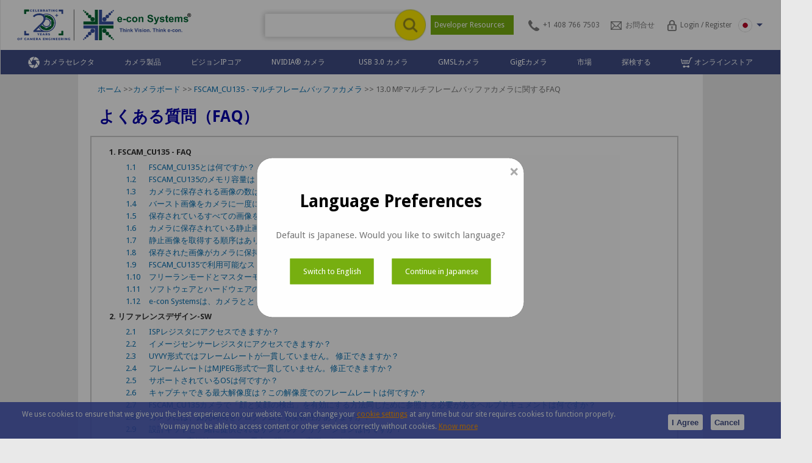

--- FILE ---
content_type: text/html
request_url: https://www.e-consystems.com/jp/multi-frame-buffer-camera-faq-jp.asp
body_size: 68562
content:
<!DOCTYPE html>
<html  lang="ja">
<head>
    <title>FSCAM_CU135 - 4KマルチフレームバッファーUSB 3.0カメラ FAQ</title>
    <meta name="description" content="FSCAM_CU135 - 4KマルチフレームバッファーUSB 3.0カメラに関するよくある質問を確認できます。機能、仕様、使用方法について詳しくご紹介します。">
    <link rel="alternate" id="en" hreflang="x-default" href="//www.e-consystems.com/multi-frame-buffer-camera-faq.asp" />
    <link rel="alternate" id="de" hreflang="de" href="//www.e-consystems.com/multi-frame-puffer-kamera-faq-de.asp" />
    <link rel="alternate" id="ja" hreflang="ja" href="//www.e-consystems.com/jp/multi-frame-buffer-camera-faq-jp.asp" />
    <meta name="viewport" content="width=device-width, initial-scale=1">
    <meta http-equiv="Content-Type" content="text/html; charset=UTF-8">
    <link rel="stylesheet" type="text/css" href="/css/hub-styles.css" media="all" />
    <link rel="stylesheet" type="text/css" href="/css/main-style.css" />
    <link href='https://fonts.googleapis.com/css?family=Droid+Sans:400,700' rel='stylesheet' type='text/css'>
    <link rel="shortcut icon" href="/images/econ.ico" />
    <script src="//ajax.googleapis.com/ajax/libs/jquery/1.12.0/jquery.min.js" type="text/javascript"></script>
   <script type="application/ld+json">
{
  "@context": "https://schema.org",
  "@type": "FAQPage",
  "mainEntity": [{
    "@type": "Question",
    "name": "FSCAM_CU135とは何ですか？",
    "acceptedAnswer": {
      "@type": "Answer",
      "text": "FSCAM_CU135は、Sマウント（M12ボードレンズとも呼ばれる）レンズホルダーを備えた13.0 MP、カラー、UVC準拠、USB 3.1 Gen 1超高速カメラです。 1 / 3.2 'AR1335 CMOS-onsemi&reg;®の電子式ローリングシャッターイメージセンサーとType-C USB 3.1 Gen 1コネクターを備えたカメラセンサーモジュールボードを含む2ボードソリューションです。FSCAM_CU135はeの最初のカメラシリーズです。 -conシステム、必要に応じてフレームを保存および取得するためのオンデマンドバッファ。指示に従ってカメラから画像を保存し、要求に応じてホストに送信できます。 カメラストリーミング。"
    }
  },{
    "@type": "Question",
    "name": "FSCAM_CU135のメモリ容量は？?",
    "acceptedAnswer": {
      "@type": "Answer",
      "text": "FSCAM_CU135は、最大5つの13 MP非圧縮UYVYフレームを保存できます。 "
    }
  },{
    "@type": "Question",
    "name": "カメラに保存される画像の数は増えますか？",
    "acceptedAnswer": {
      "@type": "Answer",
      "text": "はい。 カスタマイズについてはsales@e-consystems.comにお問い合わせください。"
    }
  },
       {
    "@type": "Question",
    "name": "バースト画像をカメラに一度に保存できますか？",
    "acceptedAnswer": {
      "@type": "Answer",
      "text": "画像はリクエストに応じてカメラに保存されます。 1つのリクエストに対して、1つの画像が保存されます。 連続画像を保存するようにカメラに継続的に指示できます。"
    }
  },{
    "@type": "Question",
    "name": "保存されているすべての画像を一度に取得できますか？",
    "acceptedAnswer": {
      "@type": "Answer",
      "text": "すべての画像を一度に取得するには、SDKソースを参照して実装を変更します。または、sales @ e-consystems.comに連絡してサポートを受けてください。"
    }
  },{
    "@type": "Question",
    "name": "カメラに保存されている静止画像の順序は？",
    "acceptedAnswer": {
      "@type": "Answer",
      "text": "カメラに保存されている静止画像は、下の表にリストされているように注文されます。"
    }
  },{
    "@type": "Question",
    "name": "静止画像を取得する順序はありますか？",
    "acceptedAnswer": {
      "@type": "Answer",
      "text": "デフォルトでは、フレームを取得する順序はありません。保存された静止画像は、対応するフレームインデックスを使用して任意の順序で取得できます。"
    }
  },{
    "@type": "Question",
    "name": "保存された画像がカメラに保持される時間はどれくらいですか？",
    "acceptedAnswer": {
      "@type": "Answer",
      "text": "保存された静止画像は、電源がオンになるか、静止解像度とフォーマットが変更されるまでカメラに保持されます。"
    }
  },{
    "@type": "Question",
    "name": "FSCAM_CU135で利用可能なストリーミングモードは何ですか？",
    "acceptedAnswer": {
      "@type": "Answer",
      "text": "FSCAM_CU135は、次の4つのストリームモードをサポートしています。
無料-実行モード
マスターモード-（オンデマンド）
ソフトウェアトリガーモード
ハードウェアトリガーモード
"
    }
  },{
    "@type": "Question",
    "name": "フリーランモードとマスターモードの違いは何ですか？",
    "acceptedAnswer": {
      "@type": "Answer",
      "text": "両方のモードは、プレビューアプリケーションでの連続ストリーミングに使用されます。フリーランモードは、外部トリガー機能なしのビデオストリーミング用のカメラのシンプルな操作モードです。マスターモードでは、DirectShowまたはV4L2ベースのアプリケーションでのバッファーオーバーフローの問題を回避するために、要求に応じてカメラからホストアプリケーションにフレームが転送されます。ホストアプリケーションは、ライブストリーミング用のフレームを取得するようにカメラに継続的に指示します。
"
    }
  },{
    "@type": "Question",
    "name": "ソフトウェアとハードウェアのトリガーモードの違いは何ですか？",
    "acceptedAnswer": {
      "@type": "Answer",
      "text": "ソフトウェアおよびハードウェアトリガーモードは、それぞれソフトウェアコマンドまたはハードウェアトリガーパルスを介してカメラからフレームをトリガーするために使用されます。ソフトウェアトリガーモードでは、トリガーが一度に複数のカメラに送信された場合、フレームが使用可能なタイムスタンプで適切に使用されていれば、ホストアプリケーションでフレーム同期レベルの同期が保証されます。 ハードウェアトリガーモードでは、ライン同期レベルの同期が保証されます。
"
    }
  },{
    "@type": "Question",
    "name": "e-con Systemsは、カメラとともにどのようなサポートを提供していますか？",
    "acceptedAnswer": {
      "@type": "Answer",
      "text": "カメラを購入したすべてのお客様に基本的なサポートを提供します。 キットのハードウェア/ソフトウェア/ファームウェアのカスタマイズは、お客様の要件に基づいてe-con Systemsによって提供されます。 e-con Systemsは、カスタマイズされたカメラの製造と供給も可能です。"
    }
  },{
    "@type": "Question",
    "name": "ISPレジスタにアクセスできますか？",
    "acceptedAnswer": {
      "@type": "Answer",
      "text": "いいえ。デフォルトではこのオプションは使用できませんが、ケースバイケースでファームウェアのカスタマイズが可能です。"
    }
  },{
    "@type": "Question",
    "name": "イメージセンサーレジスタにアクセスできますか？",
    "acceptedAnswer": {
      "@type": "Answer",
      "text": "いいえ。センサーレジスタはISPによって直接制御されます。"
    }
  },{
    "@type": "Question",
    "name": "UYVY形式ではフレームレートが一貫していません。 修正できますか？",
    "acceptedAnswer": {
      "@type": "Answer",
      "text": "はい、カメラは自動露出モードで66.66 msまで露出できるように設計されているため、フレームレートは15 fpsまで低下する可能性があります。 露出補正（拡張設定メニュー）を使用して最大露出制限を設定するか、手動露出を選択して目的のフレームレートを取得できます。"
    }
  },{
    "@type": "Question",
    "name": "フレームレートはMJPEG形式で一貫していません。修正できますか？",
    "acceptedAnswer": {
      "@type": "Answer",
      "text": "はい。ただし、シーンの詳細またはフレームサイズがPCからPCへのレンダリング機能に影響するため、フレームレートは依然として低下する可能性があります。パフォーマンスの改善は、グラフィックカードまたはディスプレイアダプターの機能に基づいて確認できます。フレームレートを上げるには、Qファクターを下げるか、拡張設定メニューのノイズ除去制御値を大きくします。どちらもフレームサイズが小さくなるためです。"
    }
  },{
    "@type": "Question",
    "name": "サポートされているOSは何ですか？",
    "acceptedAnswer": {
      "@type": "Answer",
      "text": "サポートされているOSは、Windows 8.1および10、Linux Ubuntu 14.04および16.04です。"
    }
  },{
    "@type": "Question",
    "name": "キャプチャできる最大解像度は？この解像度でのフレームレートは何ですか？",
    "acceptedAnswer": {
      "@type": "Answer",
      "text": "4208 x 3120（13 MP）は、カメラでサポートされている最大解像度です。サポートされるフレームレートは、UYVYで9 fps、MJPEGで20 fpsです。"
    }
  },{
    "@type": "Question",
    "name": "FSCAM_CU135カメラで「顔と笑顔の検出」を有効にする方法同じために参照する必要があるヘルプドキュメントは何ですか？",
    "acceptedAnswer": {
      "@type": "Answer",
      "text": "FSCAM_CU135_Face_and_Smile_Detection_Application_Note.pdfを参照して、FSCAM_CU135カメラの顔と笑顔の検出の詳細を確認してください。"
    }
  },{
    "@type": "Question",
    "name": "カメラには、露光時間をプログラムする柔軟性がありますか？",
    "acceptedAnswer": {
      "@type": "Answer",
      "text": "はい。露出時間は、自動または手動で設定できます。"
    }
  },{
    "@type": "Question",
    "name": "設計キットと一緒に提供されるサンプルアプリケーションは何ですか？",
    "acceptedAnswer": {
      "@type": "Answer",
      "text": "e-CAM View for WindowsおよびQtCAM（ソース付き）for Linuxは、提供されるサンプルアプリケーションです。 また、WindowsのSDKアプリケーションには、マルチカメラ実装用のソースコードが付属しています。"
    }
  },{
    "@type": "Question",
    "name": "SDKでは、実行時にカメラの露出と明るさを変更できますか？",
    "acceptedAnswer": {
      "@type": "Answer",
      "text": "はい、これらのコントロールはSDKアプリケーションとQtCAMソースの一部です。"
    }
  },{
    "@type": "Question",
    "name": "FSCAM_CU135カメラのフレームレートを制御できますか？",
    "acceptedAnswer": {
      "@type": "Answer",
      "text": "はい、フレームレートを制御するオプションがあります。"
    }
  },{
    "@type": "Question",
    "name": "このカメラで使用されているレンズは何ですか？",
    "acceptedAnswer": {
      "@type": "Answer",
      "text": "カメラで使用されるレンズは、焦点距離4.3 mm、対角FOV 67°のSマウント（M12）です。"
    }
  },{
    "@type": "Question",
    "name": "レンズが焦点を合わせることができる最小距離は？",
    "acceptedAnswer": {
      "@type": "Answer",
      "text": "カメラの最小作動距離（カメラとオブジェクト間の距離）は10 cmです。"
    }
  },{
    "@type": "Question",
    "name": "複数のカメラを同じホストに接続する場合、または組み込みボードに接続する場合、信頼性の高い操作が必要です。オプションはありますか？",
    "acceptedAnswer": {
      "@type": "Answer",
      "text": "はい。マスターモードに切り替えて、マルチカメラで信頼性の高いストリーミングを取得できます。フレームはマスターモードでの要求に応じてホストアプリケーションに転送されるため、DirectShowまたはV4L2ベースのアプリケーションでのバッファオーバーフローの問題などの帯域幅関連の問題を克服することにより、信頼性の高い動作が保証されます。"
    }
  },{
    "@type": "Question",
    "name": "FSCAM_CU135で外部ハードウェアトリガーオプションを使用する方法?",
    "acceptedAnswer": {
      "@type": "Answer",
      "text": "FSCAM_CU135で外部トリガーオプションを使用する方法については、FSCAM_CU135_Hardware_Trigger_Mode_Application_Note.pdfを参照してください"
    }
  },{
    "@type": "Question",
    "name": "キットは非常に熱くなっています。使用に適していますか？",
    "acceptedAnswer": {
      "@type": "Answer",
      "text": "はい。ただし、カメラモジュールには、長時間使用するために熱を放散するための外部ヒートシンクが必要です。"
    }
  },{
    "@type": "Question",
    "name": "別のレンズを使用したいと思います。 NRE料金とは何ですか？",
    "acceptedAnswer": {
      "@type": "Answer",
      "text": "アプリケーションで固定焦点カスタムレンズが必要な場合は、sales @ e-consystems.comにお問い合わせください。 Non-recurring engineering（NRE）は、新製品または製品の機能強化を研究、設計、開発、およびテストするための1回限りのコストを指します。"
    }
  },{
    "@type": "Question",
    "name": "FSCAM_CU135カメラはオートフォーカスをサポートしていますか？",
    "acceptedAnswer": {
      "@type": "Answer",
      "text": "現在、M12レンズベースのマニュアルフォーカスレンズでのみサポートされています。ハードウェアのカスタマイズ作業に基づいて、オートフォーカスサポートを提供できます。"
    }
  },{
    "@type": "Question",
    "name": "なぜUSB Yケーブルが必要なのですか？通常のUSBケーブルを使用できないのはなぜですか？",
    "acceptedAnswer": {
      "@type": "Answer",
      "text": "USB 2.0のFSCAM_CU135は、単一ポートで供給できる500mA以上を消費します。 USB 2.0で信頼性の高い電源を得るために、Y-ケーブルが使用されます。"
    }
  },{
    "@type": "Question",
    "name": "レンズマウントをSマウントからCマウントに変更できますか？",
    "acceptedAnswer": {
      "@type": "Answer",
      "text": "これは、FSCAM_CU135ではデフォルトでサポートされていません。しかし、e-con Systemsは、ハードウェアのカスタマイズ作業としてそれを提供できます。"
    }
  },{
    "@type": "Question",
    "name": "視野角（FOV）要件を満たすために、異なるレンズを備えたFSCAM_CU135カメラが必要です。これは可能ですか？",
    "acceptedAnswer": {
      "@type": "Answer",
      "text": "はい、互換性のあるすべてのM12レンズをサポートできます。 sales@e-consystems.comにご連絡ください。"
    }
  },{
    "@type": "Question",
    "name": "別のレンズを使用するためにキャリブレーションを実行する必要がありますか？",
    "acceptedAnswer": {
      "@type": "Answer",
      "text": "はい、良好な画質を得るにはレンズのキャリブレーションが必要です。"
    }
  },{
    "@type": "Question",
    "name": "GPIOヘッダーの入力ピンと出力ピンの論理レベルは何ですか？",
    "acceptedAnswer": {
      "@type": "Answer",
      "text": "GPIOヘッダーには3.3Vと1.8Vの両方のIOがあります。詳細については、FSCAM_CU135 datasheet.pdfを参照してください。"
    }
  },{
    "@type": "Question",
    "name": "FSCAM_CU135カメラの保証条件は何ですか？",
    "acceptedAnswer": {
      "@type": "Answer",
      "text": "保証については、保証ページを参照してください。"
    }
  }]
}
    </script>
    <style type="text/css">
        .feature {
            margin-left: 2em;
        }

            .feature li {
                list-style: lower-roman;
                text-align: left;
            }

        table tr td {
            text-align: justify;
            line-height: 20px;
        }

        .embed-container {
            margin: 10px 75px;
        }

        .faq-detail-tab th {
            text-align: center;
            padding: 8px;
        }

        table.faq-detail-tab {
            border-collapse: collapse;
            width: 100%;
        }

        .faq-detail-tab td {
            text-align: left;
            padding: 8px;
        }

        faq-detail-tab tr:nth-child(even) {
            background-color: #f3f3f3;
        }

        .faq-detail-tab th {
            background-color: #4CAF50;
            color: white;
        }
    </style>
</head>
<body>
    <script type="text/javascript">
    var name = "userinfo=";
    var cookie = document.cookie;
    var ca = cookie.split(';');
    for (var i = 0; i < ca.length; i++) {
        var c = ca[i];
        while (c.charAt(0) == ' ') {
            c = c.substring(1);
        }
        if (c.indexOf(name) == 0) {
            var userinfoCookie = c.substring(name.length, c.length);
            var user = JSON.parse(userinfoCookie);
            window.dataLayer = window.dataLayer || [];
            dataLayer.push({
                "event": "login",
                "userID": user.trackerId
            });
            break;
        }
    }
</script>
<!-- Google Tag Manager -->
<noscript>
    <iframe src="//www.googletagmanager.com/ns.html?id=GTM-TVZ964"
        height="0" width="0" style="display: none; visibility: hidden"></iframe>
</noscript>
<script>(function(w,d,s,l,i){w[l]=w[l]||[];w[l].push({'gtm.start':
new Date().getTime(),event:'gtm.js'});var f=d.getElementsByTagName(s)[0],
j=d.createElement(s),dl=l!='dataLayer'?'&l='+l:'';j.async=true;j.src=
'//www.googletagmanager.com/gtm.js?id='+i+dl;f.parentNode.insertBefore(j,f);
})(window,document,'script','dataLayer','GTM-TVZ964');</script>
<!-- End Google Tag Manager -->

<!--Zoho SalesIQ JavaScript Code -->
<!--Zoho SalesIQ JavaScript Code -->
<script type="text/javascript" id="zsiqchat">var $zoho=$zoho || {};$zoho.salesiq = $zoho.salesiq || { mode: "async", widgetcode: "siqe8acc8588c5a4fb820a7f2e5d04c7bfd6db6cc3dd3bd76ff3a96c897776c17db", values:{},ready:function(){}};var d=document;s=d.createElement("script");s.type="text/javascript";s.id="zsiqscript";s.defer=true;s.src="https://salesiq.zohopublic.com/widget";t=d.getElementsByTagName("script")[0];t.parentNode.insertBefore(s,t);</script>

    <div class="p_main">
        <div class="menu">
            
<style type="text/css">
    /* Header CSS */
    /*body .p_main .main {
        padding: 10px 20px 10px 20px !important;
    }*/

    .p_main #footer-lower, .p_main .footer-bottom {
        float: left;
        background: #222;
        margin: 0 !important;
        padding: 2em 0;
        width: 100% !important;
    }

    .wrapper {
        display: flex;
        justify-content: space-between;
        flex-direction: row;
        align-items: center;
    }

    .wrapper-inner, p_main {
        width: 100%;
        margin: 0px auto;
    }

    #logo {
        display: inline;
        float: left;
        margin: 0 15px;
        text-align: left;
        width: 25%;
    }

    .header-helpful {
        float: right;
        padding: 0em 2em;
    }

    .header-contact {
        -webkit-box-shadow: -1px 0px 10px 0px #c1c1c1;
        -moz-box-shadow: -1px 0px 18px 0px #c1c1c1;
        box-shadow: -1px 0px 10px 0px #c1c1c1;
    }

    .wrapper .header-helpful .contact-down {
        width: 300px;
        padding: 4px 4px 4px;
        /*border-radius: 50px;*/
        border-bottom-right-radius: 1.5em;
        border-top-right-radius: 1.5em;
        background-color: #fff;
    }



    .overall-menu form {
        margin: 0;
    }

    .contact-down .gsc-input-box {
        /*border-radius: 50px;*/
        border: none;
    }

    table.gsc-search-box td {
        position: relative;
    }

    .contact-down .gsc-search-button .gsc-search-button-v2 {
        /*border-radius: 50px;*/
        background: url(https://d2u56hfpsewfc3.cloudfront.net/images/search-button.png) no-repeat;
        background-size: cover;
        position: absolute;
        top: 50%;
        transform: translateY(-50%);
        left: -40px;
        height: 51px;
        width: 51px;
    }

    .gsc-input-box input#gsc-i-id2 {
        /*background: url(/images/search-placeholder.png) no-repeat !important;*/
        background: none !important;
    }

    .header-helpful .login-reg .header-contacts .track-order, .callno {
        /*padding: 10px 0px;*/
    }



    #top-link {
        /*padding: 2px 2px;*/
        padding: 0;
    }

    .menu-info {
        display: flex !important;
        flex-direction: row;
        flex-wrap: nowrap;
        justify-content: center;
        align-items: center;
        margin: 0 0.5em;
    }

    .login-css.menu-info {
        margin: 0 0.8em !important;
    }

    .menu-info a img {
        margin: 0 .5em;
    }

    .country-logo {
        /* border: 1px solid black; */
        margin: 0;
        padding: 5px 0px;
        position: relative;
    }

    .country-logo-img {
        /*border: solid 1px #ececec;*/
        padding: 2px 0px;
        /* position: relative; */
        width: 40px;
        text-align: left;
    }

    .triangle {
        content: "";
        position: absolute;
        display: block;
        top: 50%;
        transform: translateY(-50%);
        z-index: 0;
        width: 0;
        height: 0;
        border-top: 5px solid #3f4d85;
        border-right: 5px solid transparent;
        border-left: 5px solid transparent;
        left: 75%;
    }

    .triangle-up {
        content: "";
        position: absolute;
        top: 50%;
        display: none;
        transform: translateY(-50%);
        z-index: 0;
        width: 0;
        height: 0;
        border-bottom: 5px solid #3f4d85;
        border-right: 5px solid transparent;
        border-left: 5px solid transparent;
        left: 75%;
    }

    .country-logo-inner-ul {
        display: none;
        position: absolute;
        top: 35px;
        right: 0px;
        z-index: 10;
        background-color: #f3f0f0;
        border: 1px solid #f2f2f2;
        list-style: none;
    }

        .country-logo-inner-ul li {
            line-height: 0;
            padding: 5px 10px;
            /*padding: 5px 19px;*/
        }

        .country-logo-inner-ul .value {
            display: flex;
            width: 23px;
            height: 23px;
        }
    /* Header Menu CSS */
    .econ-menu .navbar-div {
        width: 100%;
        overflow-x: clip;
        padding: 0px;
        height: auto;
        background-color: #3f4d85 !important;
    }

        .econ-menu .navbar-div .nav-bar {
            position: relative;
            display: flex;
            justify-content: space-evenly;
            text-align: left;
        }

    .econ-menu .nav-bar li {
        text-decoration: none;
        list-style: none;
        display: inline-flex;
        background-color: transparent;
    }

    .econ-menu .nav-bar-link {
        color: #ffffff;
        font-size: 14px;
        padding: 8px 4px;
        line-height: 20px;
    }

    .econ-menu .a-link {
        color: inherit;
        width: 100%;
        font-size: 100%;
        position: relative;
        padding: 2px 5px;
    }

    /*.econ-menu .main-menu {
        width: 99.8%;
        background-color: transparent;
        color: black !important;
        font-size: 12px;
        position: absolute;
        padding-left: 0px;
        left: 0px;
        top: 40px;
        visibility: hidden;
        z-index: 3;
        animation-fill-mode: both;
    }*/

       

    .econ-menu .sub-menu-1 {
        width: 99.8%;
        overflow: hidden;
        background-color: #efefef;
        /* display: none; */
        visibility: hidden;
        position: absolute;
        height: 100%;
        padding: 0px 0 10px 0px;
        clear: both;
        top: 40px;
        left:0;
        height:max-content;
        border-bottom: 5px solid #74ae3c;
        border-bottom-right-radius: 5px;
        border-bottom-left-radius: 5px;
        border-right: 2px solid #74ae3c;
        border-left: 2px solid #74ae3c;
        /*z-index: 0;*/
        z-index: 3;
    }
     .econ-menu .sub-menu-1.sub-menu-camera-products {
            height: 475px !important;
        }
    .econ-menu .sub-menu-1 .menu-link .list-link{
        color:#000;
    }
    .econ-menu .sub-menu-1 .menu-link .list-link:hover{
        color:#fff;
    }
    .econ-menu .sub-menu-1.nv {
        height: 475px;
    }

    .econ-menu .sub-menu-1.sub-menu-embedded-vision {
        height: 445px;
    }

    .econ-menu .sub-menu-1.small-sub-menu-1 {
        height: 380px !important;
    }

    .econ-menu .menu-link .list-link-1, .econ-menu .menu-link .list-link, .econ-menu .menu-link .list-lin {
        display: flex;
        margin: 0px;
        line-height: 20px;
        font-size: 13px;
    }

    .econ-menu .list-link:hover {
        background-color: #74ae3c;
        color: #ffffff;
    }

    .econ-menu .nav-bar li {
        text-decoration: none;
        list-style: none;
        display: inline-flex;
        background-color: transparent;
    }

    .active, .active-submenu {
        background-color: #74ae3c !important;
        color: #ffffff;
    }
    .active-submenu {
        color: #ffffff !important;
    }
    .list-link-submenu1 {
        width: 15%;
    }

    .econ-menu #sub-menu-2 {
        display: block;
        opacity: 1;
    }

    .econ-menu .sub-menu-2 {
        position: absolute;
        top: 0px;
        left: 15%;
        background-color: #ffffff;
        color: black;
        width: 100%;
        height: 100%;
        opacity: 0;
        clear: both;
        overflow: hidden;
        display: none;
        padding: 0px 10px;
        border-bottom-right-radius: 5px;
        /* border-left: 2px solid #74ae3c; */
        z-index: 1;
    }

    .econ-menu .inner-content {
        float: left;
        width: 35%;
        box-sizing: border-box;
        padding: 5px 5px;
    }

    .econ-menu .mega-menu {
        width: 98.6%;
        height: max-content;
        background-color: #ffffff;
        color: black;
        font-size: 13px;
        position: absolute;
        padding: 10px 0 10px 10px;
        left: 0px;
        top: 40px;
        /* display: none; */
        visibility: hidden;
        z-index: 3;
        border-bottom: 5px solid #74ae3c;
        border-left: 2px solid #74ae3c;
        border-right: 2px solid #74ae3c;
        border-bottom-right-radius: 5px;
        border-bottom-left-radius: 5px;
        /* animation: fadeIn 0.2s linear; */
        animation-fill-mode: both;
    }

    .econ-menu .inner-content-1 {
        box-sizing: border-box;
        padding: 5px 5px;
        width: 33%;
    }

    .normal-dropdown {
        position: relative;
    }

        .normal-dropdown .normal-menu {
            width: 200px;
            padding: 5px;
        }

            .normal-dropdown .normal-menu.last-menu {
                right: 0;
                left: unset;
                width: 160px;
            }

            .normal-dropdown .normal-menu.markets {
                width: 300px;
            }

    .normal-menu .inner-content-1 {
        width: 100%;
        color: #000;
    }

    .normal-menu-second {
        width: 240px;
        height: max-content;
        background-color: #ffffff;
        color: black;
        font-size: 13px;
        position: absolute;
        padding: 0px 0 10px 10px;
        left: 100%;
        top: 0;
        /* display: none; */
        visibility: hidden;
        z-index: 3;
        border-left: 2px solid #74ae3c;
        border-right: 2px solid #74ae3c;
        border-bottom: 5px solid #74ae3c;
        border-top: none;
        border-bottom-right-radius: 5px;
        border-bottom-left-radius: 5px;
        /* animation: fadeIn 0.2s linear; */
        animation-fill-mode: both;
    }

    .normal-dropdown-second {
        position: relative;
    }

        .normal-dropdown-second:hover .normal-menu-second {
            visibility: visible;
        }

    .econ-menu .nav-bar-link:hover {
        background-color: #74ae3c;
        transition: .5s;
    }

         .econ-menu .nav-bar-link:hover .sub-menu-1, .econ-menu .nav-bar-link:hover .mega-menu {
            /* display: block; */
            visibility: visible;
            transition: .3s;
            transition-delay: .3s;
            overflow-y:auto;

        }

    .econ-menu .active-submenu .leftsubmenu:before {
        content: "";
        position: absolute;
        top: 50%;
        transform: translateY(-50%);
        z-index: 2;
        width: 0;
        height: 0;
        border-top: 10px solid transparent;
        border-bottom: 10px solid transparent;
        border-left: 10px solid #77af10;
        left: 100%;
    }

    .econ-menu .nav-bar-link:hover .sub-menu-1 .list-link:hover .sub-menu-2 {
        display: block;
        transition: .5s;
        opacity: 1;
    }

    .right {
        transform: rotate(-45deg);
        -webkit-transform: rotate(-45deg);
    }

    .rightsideMenuTitle {
        font-size: 12px;
        color: darkblue;
        background-color: none;
        font-weight: 700;
    }

        .rightsideMenuTitle a {
            font-size: 12px;
            color: darkblue;
            background-color: none;
            font-weight: 700;
        }

    .menuarrow {
        border: solid #000000;
        border-width: 0px 2px 2px 0;
        display: inline-block;
        padding: 2px;
        margin-right: 0.5em;
        position: unset;
    }

    .normal-menu-second a .menuarrow-second {
        border: solid #000000;
        border-width: 0px 2px 2px 0;
        display: inline-block;
        padding: 2px;
        margin-right: 0.5em;
        position: unset;
    }

    .normal-menu-second .list-link-1:hover a .menuarrow-second {
        border: solid #fff;
        border-width: 0px 2px 2px 0;
    }

    .econ-menu .list-link-1:hover {
        color: #ffffff;
        background-color: #74ae3c !important;
    }

    .list-link-1:hover a .menuarrow {
        border: solid #fff;
        border-width: 0px 2px 2px 0;
    }

    .mbl-menu, .mbl-links {
        display: none;
    }

    .nombl-menu, .notmbl-links, .notab-menu {
        display: inline;
    }

    .tab-menu {
        display: none;
    }

    #logo img {
        max-height: 72px;
    }

    @media screen and (min-width:1201px) {
        .responsive-menu-all1 {
            display: none !important;
        }
    }

    @media screen and (min-width:1200px) and (max-width:1295px) {
        #logo img {
            width: 100%;
        }

        .header-helpful .login-reg .header-contacts .login-css, .header-helpful .login-reg .header-contacts .view-cart, .header-helpful .login-reg .header-contacts .track-order, .callno {
            padding: 0;
        }

        .wrapper .header-helpful .contact-down {
            width: 250px;
        }

        .econ-menu .a-link {
            font-size: 12px;
            padding: 2px 0px;
        }
    }

    @media screen and (min-width:1024px) and (max-width:1100px) {
        .econ-menu .a-link {
            font-size: 11.5px !important;
            padding: 2px 0px;
        }

        .normal-dropdown .normal-menu.markets {
            width: 250px;
        }

        .wrapper .header-helpful .contact-down {
            width: 18em;
        }
    }

    @media screen and (min-width:1024px) and (max-width:1200px) {
        .notab-menu {
            display: none;
        }

        .header-helpful .login-reg .header-contacts .login-css, .header-helpful .login-reg .header-contacts .view-cart, .header-helpful .login-reg .header-contacts .track-order, .callno {
            padding: 0;
        }

        .wrapper .header-helpful {
            width: 70%;
            padding: 12px 8px;
        }

        .m_main #logo img {
            width: 100%;
        }

        .menu #logo img {
            width: 100%;
        }

        #logo img {
            width: 100%;
        }

        .wrapper #logo {
            width: 25%;
            margin: 0;
        }

        .responsive-menu-all1 {
            display: none !important;
        }

        .econ-menu .a-link {
            font-size: 12px;
            padding: 2px 0px;
        }
    }

    @media screen and (min-width:900px) and (max-width:1023px) {
        .notab-menu {
            display: none;
        }

        .tab-menu {
            display: inline;
        }

        body .p_main .main {
            padding: 10px 20px 10px 20px !important;
        }

        #logo {
            width: 25% !important;
        }

        .m_main #logo img {
            width: auto;
        }

        .menu #logo img {
            width: auto;
        }

        #logo img {
            width: auto;
        }

        body .maincontainer .main1 {
            padding: 110px 5px 30.5px;
        }

        .econ-menu .navbar-div {
            display: none;
        }

        .header-helpful {
            padding: .3em 2em;
            width: 85% !important;
        }

        .wrapper .header-helpful .login-reg .header-contacts, .wrapper-scroll .header-helpful .login-reg .header-contacts {
            float: right !important;
            width: auto !important;
            padding: 0 1em;
        }


        .wrapper .header-helpful, .wrapper-scroll .header-helpful {
            width: 60%;
            float: right;
            padding: .5em 0 0 0;
        }

            .wrapper .header-helpful .contact-down {
                width: 15rem !important;
            }

            .callno, .wrapper .header-helpful .header-contacts .pack {
                display: none;
            }

        .header-contacts .menu-info {
            margin: 0 .3em;
        }

        .mblmenu, .responsive-main-menu {
            display: flex !important;
            align-items: center;
            align-content: center;
        }

        .responsive-main-menu {
            flex-direction: column;
        }

        .header-helpful .login-reg .header-contacts .login-css, .header-helpful .login-reg .header-contacts .view-cart, .header-helpful .login-reg .header-contacts .track-order, .callno {
            padding: 0;
        }
        /*body .maincontainer .main1 {
            padding: 190px 5px 30.5px;
        }*/
    }

    /*@media screen and (min-width:900px) and (max-width:1000px) {
        .header-helpful {
            font-size: .9em;
        }
    }*/

    @media screen and (min-width:768px) and (max-width:900px) {
        .notab-menu {
            display: none;
        }

        .tab-menu {
            display: inline;
        }

        body .p_main .main {
            padding: 10px 20px 10px 20px !important;
        }

        body .maincontainer .main1 {
            padding: 110px 5px 30.5px;
        }

        .econ-menu .navbar-div {
            display: none;
        }

        .wrapper .header-helpful, .wrapper-scroll .header-helpful, .p_main .wrapper .header-helpful {
            width: 65%;
            float: right;
            padding: 4px;
            margin: 0;
        }

        .menu #logo img {
            width: 100%;
        }

        #logo {
            width: 30% !important;
        }

        .callno, .wrapper .header-helpful .header-contacts .pack {
            display: none;
        }

        #logo img {
            width: 100%;
            max-width: unset !important;
        }

        .wrapper .header-helpful .login-reg .header-contacts, .wrapper-scroll .header-helpful .login-reg .header-contacts {
            width: 100%;
            display: flex;
            justify-content: flex-end;
        }

        .wrapper .header-helpful .contact-down {
            width: 235px !important;
        }

        .wrapper .header-helpful {
            font-size: 8px;
        }

        .mblmenu, .responsive-main-menu {
            display: flex !important;
            align-items: center;
            align-content: center;
        }

        .responsive-main-menu {
            flex-direction: column;
        }

        .maincontainer .overall-menu {
            min-height: auto;
        }
        /* Product page price and video section center in mobile menu*/
        .product-design-right .rightside-menu p, .product-design-right .rightside-menu h4, .product-design-all .product-design-right .rightside-menu h5 {
            text-align: left !important;
        }
    }

    @media screen and (max-width:767px) {
        .notab-menu {
            display: none;
        }

        .tab-menu {
            display: inline;
        }

        .index-page .partners-logo, .index-page .clients-logo {
            display: flex;
            flex-direction: column;
        }

        .developerResourcesButton {
            display: none !important;
        }

        body .p_main .main {
            padding: 10px 20px 10px 20px !important;
        }

        body .maincontainer .main1 {
            padding: 110px 5px 30.5px;
        }

        .mbl-menu {
            margin: 0 .5em !important;
            padding: 0 .5em;
            box-sizing: unset !important;
        }


        .mbl-menu, .mbl-links img {
            width: 25px;
        }

        .nombl-menu, .notmbl-links {
            display: none;
        }

        .menu-info {
            margin: 0;
        }

            .menu-info a img {
                margin: 0 !important;
            }

        main1 {
            padding: 10px 5px !important;
        }

        .econ-menu .navbar-div {
            display: none;
        }

        .callno, .wrapper .header-helpful .header-contacts .pack, .p_main .header-helpful .login-reg .header-contacts .callno, .p_main .wrapper .header-helpful .header-contacts .pack {
            display: none !important;
        }

        .mbl-menu, .mbl-links, .header-helpful .login-reg .header-contacts .login-css {
            display: block !important;
        }

        div.wrapper, .country-logo {
            width: auto;
            display: flex;
            align-items: center;
            justify-content: space-between;
        }

        #logo {
            width: 80% !important;
            margin: 0;
            text-align: left;
        }

            #logo img {
                width: 100%;
            }

        .header-helpful, .p_main .wrapper .header-helpful {
            padding: 0;
            width: 100% !important;
        }

        .header-contact {
            box-shadow: none !important;
            -webkit-box-shadow: none !important;
            -moz-box-shadow: none !important;
        }

        .wrapper .header-helpful .header-contacts {
            margin: 0px auto;
            display: flex;
            align-content: center;
            justify-content: flex-end;
            align-items: center;
            padding-right: 1em;
            box-shadow: none !important;
            -webkit-box-shadow: none !important;
            -moz-box-shadow: none !important;
        }

        .wrapper .header-helpful .contact-down {
            background-color: transparent !important;
        }

        .header-contact {
            margin: 0 !important;
        }

        .country-logo-img {
            border: none;
        }

        .mblmenu, .responsive-main-menu {
            display: flex !important;
            align-items: center;
            align-content: center;
        }

        .wrapper .contact-down, .wrapper-scroll .contact-down, .wrapper #search-custom {
            width: auto;
            border: none;
        }

        .responsive-main-menu {
            flex-direction: column;
        }

        /* Product page price and video section center in mobile menu*/
        .product-design-right .rightside-menu.faq a {
            text-align: left !important;
            margin: 10px 0 0 15% !important;
        }

        .product-design-right .rightside-menu a {
            text-align: center;
        }

        .rightside-menu.related-products a {
            text-align: left !important;
        }

        .rightside-menu .related-vidoes .embed-container > .youtube_popup, .youtube_popup {
            margin: 1em auto;
        }

        .product-design-right .rightside-menu .related-vidoes a {
            text-align: center !important;
        }

        .rightside-menu .related-products.faq a {
            background-position: top center;
            padding: 15px 40px 0 0;
            text-align: center !important;
        }
        /* End - Product page price and video section center in mobile menu*/
    }

    /* Product Image and paragraph adjuest CSS */
    @media screen and (max-width:600px) {
        .product-content-left, .product-content-right {
            width: 100%;
        }
    }
    /*Developer resources button ontop of the menu*/
    .header-contacts {
        width: auto;
        display: flex;
        justify-content: flex-end;
        align-items: center;
    }

    .developerResourcesButton {
        display: flex;
        justify-content: center;
        align-items: center;
        background: #77af10;
        padding: 0.5em;
        margin: 0 1em;
    }

        .developerResourcesButton a {
            color: #fff;
        }

            .developerResourcesButton a:hover {
                color: #fff;
            }
</style>
<!-- End Menu List -->
<!-- New Menu Script -->
<script type="text/javascript">
    $(document).ready(function () {
        function closefun() {
            $(".responsive-menu-all1").hide();
            $(".responsive-menu-overlay").hide();
            $("html").css("overflow-y", "scroll");
            $("body").css("overflow", "auto");
        }
        $(".closebtn").on('click', closefun);
        $(".responsive-menu-overlay").on('click', closefun);
        $(".econ-menu .mblmenu-all").click(function () {
            $(".responsive-menu-all1").toggle();
            $(".responsive-menu-overlay").toggle();
            $("html").css("overflow", "hidden");
            $("body").css("overflow", "hidden");
        });
    });
    $(document).ready(function () {
        $(".nav-bar-link").hover(
          function () {
              $(this).addClass("active");
              $(".sub-menu-1 .list-link:first-child").addClass("active-submenu");
              $(".sub-menu-1 .list-link").hover(function () {
                  $(this).addClass("active-submenu");
              }, function () {
                  $(this).removeClass("active-submenu");
              }
            );
          },
            function () {
                $(this).removeClass("active");
                $(".sub-menu-1 .list-link:first-child").addClass("active-submenu");
            }
        );
    });
    //     $(document).ready(function () {
    //     $(".country-logo").click(function () {
    //         $(".country-logo-inner-ul").addClass("visible-flag");
    //     }, function () {
    //               $(this).removeClass("visible-flag");
    //           }
    //     );
    // });
    $(document).ready(function () {
        setTimeout(function () {
            $('.contact-down table.gsc-search-box input.gsc-input').attr('placeholder', 'Search');
        }, 100);
        $(document).click(function () {
            var container = $(".country-logo");
            if (!container.is(event.target) && !container.has(event.target).length) {
                $(".country-logo-inner-ul").hide();
                $(".triangle").show();
                $(".triangle-up").hide();
            }
            else {
                $(".country-logo-inner-ul").toggle();
                $(".triangle").toggle();
                $(".triangle-up").toggle();
            }
        });
    });
</script>
<form id="logoutForm" action="/auth/Account/LogOff" method="POST" style="margin: 0;"></form>
<div class="wrapper-inner">
    <div class="wrapper">
        <div id="logo">
            <a href="/jp/default-jp.asp">
                <img src="https://d2u56hfpsewfc3.cloudfront.net/images/e-con-twenty-plus-years-logo-register.svg" border="0" alt="e-con logo" class="logo" height="72"></a>
        </div>
        <!-- end #logo -->
        <div class="header-helpful">
            <div class="login-reg">
                <div class="header-contacts">
                    <div class="header-contact contact-down" id="search-custom">
                        <img src="https://d2u56hfpsewfc3.cloudfront.net/images/search-icon.png" alt="search" class="mbl-menu" style="cursor: pointer;" onclick="openSearch()">
                        <div id="myOverlay" class="overlay">
                            <span class="closebtn" onclick="closeSearch()" title="Close Overlay">x</span>
                            <div class="overlay-content">
                                <div class="gcse-searchbox-only"></div>
                            </div>
                        </div>
                        <script async src="https://cse.google.com/cse.js?cx=003199370597306670332:jhnaiqbq6bu"></script>
                        <div class="nombl-menu">
                            <div class="gcse-searchbox-only"></div>
                        </div>
                    </div>

                    <!-- <div class="mbl-menu"><a href="/contactus.asp" target="_blank" id="top-link">
                            <img src="https://d2u56hfpsewfc3.cloudfront.net/images/menu-images/contactus-icon.png" alt="contact us" /></a></div>-->
                    <div class="mbl-menu">
                        <a href="tel:+1 408 766 7503" id="top-link" class="phoneImg" title="Call US">
                            <img src="https://d2u56hfpsewfc3.cloudfront.net/images/menu-images/phone-mob.png" alt="call" style="width: 25px;" /></a>
                    </div>
                    <div class="developerResourcesButton">
                        <a class="devloper-tap" href="https://developer.e-consystems.com/" target="_blank">
                            <span class="value">Developer Resources&nbsp;&nbsp;&nbsp;</span>
                        </a>
                    </div>
                  <div class="pack track-order menu-info phonenumber" id="phoneNumber">
                        <a href="tel:+1 408 766 7503" id="top-link" class="phoneImg" title="Contact US">
                            <img src="https://d2u56hfpsewfc3.cloudfront.net/images/menu-images/phone.png" alt="phone-icon" title="Phone" style="width:18px"><span class="notab-menu">+1 408 766 7503</span></a>
                    </div>
                    <div class="callno menu-info">
                        <!--<p id="phoneNo">+1 408 766 7503</p>-->
                        <a href="/jp/contactus-jp.asp" id="top-link" title="Contact US">
                            <img src="https://d2u56hfpsewfc3.cloudfront.net/images/menu-images/contactus-icon.png" alt="contact us" style="width: 18px;" /><span class="notab-menu">お問合せ</span></a>
                    </div>
                    <div class="login-css menu-info" style="color: #3f4d85;">
                        <a id='top-link' class='notmbl-links' href='/auth/Account/login?ReturnUrl=/jp/multi-frame-buffer-camera-faq-jp.asp' style='float: left; width: 100%;'><img src='https://d2u56hfpsewfc3.cloudfront.net/images/menu-images/login.png' alt='Login' /><p class='notab-menu'>Login / Register</p></a><a id='top-link' class='mbl-links' href='/auth/Account/login?ReturnUrl=/jp/multi-frame-buffer-camera-faq-jp.asp' style='float: left; width: 100%;margin:0 .5em;'><img src='/images/user-icon.png' alt='user'></a>
                    </div>
                    <div class="country-logo" id="country-logo">
                        <div class="country-logo-img">
                            <div class="triangle"></div>
                            <div class="triangle-up"></div>
                            <span class="value"><a id="lang_ja" href="#" hreflang="ja">
                                <img src="https://d2u56hfpsewfc3.cloudfront.net/images/japanese.png" border="0" title="Japanese" alt="Japanese" style="border-radius: 50%; width: 23px; height: 23px;"></a>
                                <!-- &nbsp;&nbsp;<a id="lang_de" href="#" hreflang="de" onclick="javascript:myFunctionde();"><img src="https://d2u56hfpsewfc3.cloudfront.net/images/german.jpg" border="0" title="German" alt="German" /></a>&nbsp;&nbsp;<a id="lang_ja" href="#" hreflang="ja" onclick="javascript:myFunctionjp();"><img src="https://d2u56hfpsewfc3.cloudfront.net/images/japan.png" border="0" title="Japanese" alt="Japanese" width="40" height="23" /></a>&nbsp;&nbsp; -->
                            </span>
                        </div>
                        <ul class="country-logo-inner-ul">
                            <a id="lang_en" href="#" hreflang="x-default" onclick="javascript:myFunction();">
                                <li><span class="value">
                                    <img src="https://d2u56hfpsewfc3.cloudfront.net/images/english.png" border="0" style="border-radius: 50%; width: 23px; height: 23px;" title="English" alt="English" /></span></li>
                            </a>
                            <a id="lang_de" href="#" hreflang="de" onclick="javascript:myFunctionde();">
                                <li><span class="value">
                                    <img src="https://d2u56hfpsewfc3.cloudfront.net/images/german.png" border="0" title="German" alt="German" style="border-radius: 50%; width: 23px; height: 23px;"></span></li>
                            </a>
                            <a id="lang_ko" href="#" hreflang="ko" onclick="javascript:myFunctionko();">
                                <li><span class="value">
                                    <img src="https://d2u56hfpsewfc3.cloudfront.net/images/korea.png" border="0" title="Korean" alt="Korean" style="border-radius: 50%; width: 23px; height: 23px;"></span></li>
                            </a>
                        </ul>
                    </div>
                </div>
            </div>
            <!-- <div class="contacttop-all" style="float: right;">
                <div class="contacts-all" style="float: right; margin: 5px 0px 0px 0px;">
                    <ul class="header-contacts">
                        
                        
                    </ul>
                </div>
                <div class="cleaner">&nbsp;</div>
                .header-contacts 
            </div> -->
            <!-- .contacttop-all-->
        </div>
        <!-- end .header-helpful -->
        <div class="cleaner">&nbsp;</div>
    </div>
    <!-- end .wrapper -->
    <nav class="econ-menu">
        <div class="navbar-div">
            <ul class="nav-bar">
                <li class="nav-bar-link">
                    <a href="/jp/camera-selector-jp.asp" class="header-menu-link a-link toptitle">
                        <img src="https://d2u56hfpsewfc3.cloudfront.net/images/webstore/camera_selector.png" alt="camera selector" style="position: relative;">
                        &nbsp;カメラセレクタ</a></li>
                <li class="nav-bar-link " data-toggle="main-menu"><a href="#" class="header-menu-link a-link toptitle">カメラ製品</a>
                    <!--<div class="main-menu sub-menu-camera-products" data-toggle="main-menu">-->
                        <div class="sub-menu-1 sub-menu-camera-products">
                            <ul class="menu-link">
                                <li class="list-link list-link-submenu1 active-submenu"><a href="/jp/embedded-vision-cameras.asp" class="header-menu-link a-link leftsubmenu">組み込みビジョンカメラ</a>
                                    <div class="sub-menu-2 sub-menu-2-active"  id="sub-menu-2">
                                        <div class="inner-content" style="float: left;">
                                            <ul class="menu-link">
                                                <li style="font-size: 12px; color: darkblue; background-color: none; font-weight: 700; padding: 0px 0px 0px 5px; cursor: default;">組み込みビジョンカメラ</li>
                                                <li class="list-link-1"><a href="/jp/qualcomm-camera-embedded-vision-ai-jp.asp" class="header-menu-link a-link"><i class="menuarrow right"></i>&nbsp;Qualcomm&reg; カメラ</a></li>
                                                <li class="list-link-1"><a href="/jp/nvidia-jetson-agx-orin-cameras-jp.asp" class="header-menu-link a-link"><i class="menuarrow right"></i>&nbsp;NVIDIA&reg; Jetson AGX Orin&trade; カメラ</a></li>
                                                <li class="list-link-1"><a href="/jp/cameras-for-agx-xavier-jp.asp" class="header-menu-link a-link"><i class="menuarrow right"></i>&nbsp;NVIDIA&reg; Jetson AGX Xavier&trade; カメラ</a></li>
                                                <li class="list-link-1"><a href="/jp/nvidia-jetson-orin-nx-orin-nano-cameras-jp.asp" class="header-menu-link a-link"><i class="menuarrow right"></i>&nbsp;NVIDIA&reg; Jetson Orin&trade; NX / NANO カメラ</a></li>
                                                <li class="list-link-1"><a href="/jp/cameras-for-jetson-nano-tx2-nx-xavier-nx-jp.asp" class="header-menu-link a-link"><i class="menuarrow right"></i>&nbsp;NVIDIA&reg; Jetson TX2 NX カメラ</a></li>
                                                <li class="list-link-1"><a href="/jp/cameras-for-jetson-nano-tx2-nx-xavier-nx-jp.asp" class="header-menu-link a-link"><i class="menuarrow right"></i>&nbsp;NVIDIA&reg; Jetson NANO カメラ</a></li>
                                                <li class="list-link-1"><a href="/embedded-vision/intel-cameras.asp" class="header-menu-link a-link"><i class="menuarrow right"></i>&nbsp;Intel カメラ</a></li>
                                                <li class="list-link-1"><a href="/jp/texas-instruments-cameras-jp.asp" class="header-menu-link a-link"><i class="menuarrow right"></i>&nbsp;Texas Instruments&reg; カメラ  </a></li>
                                                <li class="list-link-1"><a href="/jp/raspberry-pi-cameras-jp.asp" class="header-menu-link a-link"><i class="menuarrow right"></i>&nbsp;Raspberry Pi カメラ</a></li>
                                                <li class="list-link-1"><a href="/jp/solectrix-cameras-jp.asp" class="header-menu-link a-link"><i class="menuarrow right"></i>&nbsp;Solectrix カメラ</a></li>
                                                <li class="list-link-1"><a href="/jp/imx8-mipi-camera-board-jp.asp" class="header-menu-link a-link"><i class="menuarrow right"></i>&nbsp;NXP IMX8 / IMX9 カメラ</a></li>
                                                <li class="list-link-1"><a href="/jp/renesas-cameras-jp.asp#all" class="header-menu-link a-link"><i class="menuarrow right"></i>&nbsp;Renesas カメラ</a></li>
                                                <li class="list-link-1"><a href="/jp/cameras-for-google-coral-jp.asp" class="header-menu-link a-link"><i class="menuarrow right"></i>&nbsp;Google Coral カメラ</a></li>
                                                <li class="list-link-1"><a href="/jp/5mp-mipi-camera-for-rock960-rk3399-board-jp.asp" class="header-menu-link a-link"><i class="menuarrow right"></i>&nbsp;RockChip RK3399 カメラ</a></li>
                                                <!-- <li class="list-link-1"><a href="/xilinx-cameras.asp" class="header-menu-link a-link"><i class="menuarrow right"></i>&nbsp;Xilinx Cameras</a></li> -->
                                                <li class="list-link-1"><a href="/robotics-dev-kit/ambarella-cv72s-ai-robotic-kit.asp" class="header-menu-link a-link"><i class="menuarrow right"></i>&nbsp;Ambarella&reg; CV72S Robotics Kit&nbsp;</a></li>
                                            </ul>
                                        </div>
                                    </div>
                                </li>
                                <li class="list-link list-link-submenu1"><a href="/jp/See3CAM-USB-3-Camera-jp.asp" class="header-menu-link a-link leftsubmenu">USB 3.0 カメラ </a>
                                    <div class="sub-menu-2">
                                        <!-- <ul class="menu-link" > -->
                                        <!-- <li class="list-link-1" >camera -->
                                        <div class="inner-content" style="float: left;">
                                            <ul>
                                                <li style="font-size: 12px; color: darkblue; background-color: none; font-weight: 700;"><a href="#" class="header-menu-link a-link">固定フォーカスカメラ</a></li>
                                                <li class="list-link-1"><a href="/jp/usb-cameras/ar2020-20mp-high-resolution-camera-jp.asp" class="header-menu-link a-link"><i class="menuarrow right"></i>&nbsp;20.0 MP (5K) AR2020 - See3CAM_CU200</a></li>
                                                <li class="list-link-1"><a href="/jp/4k-usb-camera-jp.asp" class="header-menu-link a-link"><i class="menuarrow right"></i>&nbsp;13.0 MP AR1335 (4K) 固定焦点 - See3CAM_CU135</a></li>
                                                <li class="list-link-1"><a href="/jp/usb-cameras/ar1335-4k-monochrome-camera-jp.asp" class="header-menu-link a-link"><i class="menuarrow right"></i>&nbsp;13.0 MP AR1335（4K）モノクロ - See3CAM_CU135M</a></li>
                                                <li class="list-link-1"><a href="/jp/usb-cameras/ar0821-8mp-4k-hdr-camera-jp.asp" class="header-menu-link a-link"><i class="menuarrow right"></i>&nbsp;8.0 MP AR0821 (4K) HDR - See3CAM_CU81&nbsp;</a></li>
                                                <li class="list-link-1"><a href="/jp/usb-cameras/8mp-4k-rgb-ir-usb3-camera-jp.asp" class="header-menu-link a-link"><i class="menuarrow right"></i>&nbsp;8.0 MP (4K) RGB-IR WoM - See3CAM_CU83</a></li>
                                                <li class="list-link-1"><a href="/usb-cameras/4k-onsemi-ar0830-usb3-camera.asp" class="header-menu-link a-link"><i class="menuarrow right"></i>&nbsp;8.0 MP (4K) AR0830 WoM - See3CAM_CU84</a></li>
                                                <li class="list-link-1"><a href="/jp/5mp-low-noise-usb-camera-jp.asp" class="header-menu-link a-link"><i class="menuarrow right"></i>&nbsp;5.0 MP AR0521 低ノイズ (色) - See3CAM_CU55</a></li>
                                                <li class="list-link-1"><a href="/jp/ar0521-monochrome-usb-nir-camera-jp.asp" class="header-menu-link a-link"><i class="menuarrow right"></i>&nbsp;5.0 MP AR0521 モノクローム - See3CAM_CU55M</a></li>
                                                <li class="list-link-1"><a href="/jp/usb-cameras/5mp-ar0522-monochrome-nir-camera-jp.asp" class="header-menu-link a-link"><i class="menuarrow right"></i>&nbsp;5.0 MP AR0522 Monochrome - See3CAM_CU512M</a></li>
                                                <li class="list-link-1"><a href="/jp/usb-cameras/sony-starvis-imx462-ultra-low-light-camera-jp.asp" class="header-menu-link a-link"><i class="menuarrow right"></i>&nbsp;Sony&reg; Starvis&trade; IMX462 フルHD超低照度 - See3CAM_CU27</a></li>
                                                <li class="list-link-1"><a href="/jp/usb-hdr-camera-with-led-flicker-mitigation-jp.asp" class="header-menu-link a-link"><i class="menuarrow right"></i>&nbsp;フルHD AR0233AT HDR およびLFM - See3CAM_CU22</a></li>
                                                <li class="list-link-1"><a href="/jp/wide-temperature-range-hdr-usb-cameraboard-jp.asp" class="header-menu-link a-link"><i class="menuarrow right"></i>&nbsp;フルHD AR0230AT HDR-See3CAM_CU20</a></li>
                                                <li class="list-link-1"><a href="/jp/multi-frame-buffer-camera-jp.asp" class="header-menu-link a-link"><i class="menuarrow right"></i>&nbsp;13.0 MP AR1335 (4K) マルチフレームバッファ - FSCAM_CU135</a></li>
                                                <li class="list-link-1"><a href="/jp/ar0330-lowlight-usb-cameraboard-jp.asp" class="header-menu-link a-link"><i class="menuarrow right"></i>&nbsp;3.4 MP AR0330 低照度 - See3CAM_CU30</a></li>
                                                <li class="list-link-1"><a href="/jp/usb-cameras/sony-isx031-120db-hdr-camera-jp.asp" class="header-menu-link a-link"><i class="menuarrow right"></i>&nbsp;3.0 MP ISX031 120dB HDR - See3CAM_CU31</a></li>
                                            </ul>
                                            <ul>
                                                <li style="font-size: 12px; color: darkblue; background-color: none; font-weight: 700;"><a href="/jp/gmsl-camera-jp.asp" class="header-menu-link a-link">GMSLカメラ</a></li>
                                                <li class="list-link-1"><a href="/jp/gmsl-camera-with-usb-interface-jp.asp" class="header-menu-link a-link"><i class="menuarrow right"></i>&nbsp;USB用 3.4 MP AR0330 GMSLカメラ-NileCAM30_USB</a></li>
                                            </ul>
                                        </div>
                                        <div class="inner-content" style="float: left;">
                                            <ul>

                                                <li style="font-size: 12px; color: darkblue; background-color: none; font-weight: 700;"><a href="#" class="header-menu-link a-link">オートフォーカスカメラ</a></li>
                                                <li class="list-link-1"><a href="/jp/usb-cameras/16mp-sony-imx298-autofocus-usb-camera-jp.asp" class="header-menu-link a-link"><i class="menuarrow right"></i>&nbsp;16.0 MP（4K）Sony IMX298 オートフォーカス-See3CAM_160</a></li>
                                                <li class="list-link-1"><a href="/jp/usb-cameras/13mp-autofocus-usb-color-camera-jp.asp" class="header-menu-link a-link"><i class="menuarrow right"></i>&nbsp;13.0 MP (4K) AR1335 Color - See3CAM_130E</a></li>
                                                <li class="list-link-1"><a href="/jp/13mp-autofocus-usb-camera-jp.asp" class="header-menu-link a-link"><i class="menuarrow right"></i>&nbsp;13.0 MP AR1335（4K）オートフォーカス-See3CAM_130</a></li>
                                                <li class="list-link-1"><a href="/jp/ar0330-liquid-lens-usb-camera-board-jp.asp" class="header-menu-link a-link"><i class="menuarrow right"></i>&nbsp;3.4 MP AR0330 液体レンズ-See3CAM_30</a></li>
                                            </ul>
                                            <ul>
                                                <li style="font-size: 12px; color: darkblue; background-color: none; font-weight: 700;"><a href="#" class="header-menu-link a-link">グローバルシャッター</a></li>
                                                <li class="list-link-1"><a href="/jp/sony-imx264-camera-jp.asp" class="header-menu-link a-link"><i class="menuarrow right"></i>&nbsp;5.0 MP IMX264 モノクロ - See3CAM_50CUGM &nbsp;</a></li>
                                                <li class="list-link-1"><a href="/jp/sony-imx264-camera-jp.asp" class="header-menu-link a-link"><i class="menuarrow right"></i>&nbsp;5.0 MP IMX264 カラー - See3CAM_50CUG &nbsp;</a></li>
                                                <li class="list-link-1"><a href="/jp/usb-cameras/sony-imx900-global-shutter-hdr-monochrome-camera-jp.asp" class="header-menu-link a-link"><i class="menuarrow right"></i>&nbsp;3.0 MP IMX900 Monochrome - See3CAM_37CUGM<img src="https://d2u56hfpsewfc3.cloudfront.net/images/new_icon.png" alt="new-icon" title="New" /></a></li>
                                                <li class="list-link-1"><a href="/usb-cameras/sony-imx900-global-shutter-camera.asp" class="header-menu-link a-link"><i class="menuarrow right"></i>&nbsp;3.0 MP IMX900 Color - See3CAM_37CUG</a></li>
                                                <li class="list-link-1"><a href="/jp/industrial-cameras/ar0234-usb3-global-shutter-camera.asp" class="header-menu-link a-link"><i class="menuarrow right"></i>&nbsp;フルHD AR0234 カラー - See3CAM_24CUG 
                                                </a></li>
                                                <li class="list-link-1"><a href="/jp/usb-cameras/2mp-ov2312-global-shutter-rgb-ir-camera-jp.asp" class="header-menu-link a-link"><i class="menuarrow right"></i>&nbsp;2.0 MP RGB-IR OV2312 カラー - See3CAM_27CUG</a></li>
                                                <li class="list-link-1"><a href="/jp/industrial-cameras/ov2311-monochrome-global-shutter-camera-jp.asp" class="header-menu-link a-link"><i class="menuarrow right"></i>&nbsp;2.0 MP モノクロ OV2311 -See3CAM_20CUG</a></li>
                                                <li class="list-link-1"><a href="/jp/1MP-USB3-Globalshutter-Camera-jp.asp" class="header-menu-link a-link"><i class="menuarrow right"></i>&nbsp;1.3 MP AR0134 モノクロ -See3CAM_10CUG</a></li>
                                            </ul>
                                            <ul>
                                                <li style="font-size: 12px; color: darkblue; background-color: none; font-weight: 700;"><a href="/jp/3d-depth-cameras-jp.asp" class="header-menu-link a-link">3D深度カメラ</a></li>
                                                <li class="list-link-1"><a href="/3d-depth-cameras/tof-cameras/3d-tof-usb-camera-with-depth-and-ir-imaging.asp" class="header-menu-link a-link"><i class="menuarrow right"></i>&nbsp;3D Time of Flight (ToF) Camera - DepthVista_USB_IRD </a></li>
                                                <li class="list-link-1"><a href="/jp/3d-depth-cameras/tof-cameras/usb-interface-3d-tof-camera-jp.asp" class="header-menu-link a-link"><i class="menuarrow right"></i>&nbsp;3D Time-of-Flight (ToF) カメラ - DepthVista_USB_RGBIRD</a></li>
                                                <li class="list-link-1"><a href="/jp/3D-USB-stereo-camera-jp.asp" class="header-menu-link a-link"><i class="menuarrow right"></i>&nbsp;USBステレオカメラ-タラ&nbsp;&nbsp;</a></li>
                                                <li class="list-link-1"><a href="/jp/3d-usb-stereo-camera-with-nvidia-accelerated-sdk-jp.asp" class="header-menu-link a-link"><i class="menuarrow right"></i>&nbsp;NVIDIAGPU用USBステレオカメラ-TaraXL</a></li>
                                            </ul>
                                        </div>
                                    </div>
                                </li>
                                <li class="list-link list-link-submenu1"><a href="/jp/usb2-cameras-jp.asp" class="header-menu-link a-link leftsubmenu">USB 2.0 カメラ</a>
                                    <div class="sub-menu-2">
                                        <div class="inner-content" style="float: left;">
                                            <ul class="menu-link">
                                                <li style="font-size: 12px; color: darkblue; background-color: none; font-weight: 700;"><a href="/jp/usb2-cameras-jp.asp" class="header-menu-link a-link">カラーカメラ</a></li>
                                                <li class="list-link-1"><a href="/jp/usb-cameras/4k-sony-imx317-8mp-usb-camera-jp.asp" class="header-menu-link a-link"><i class="menuarrow right"></i>&nbsp;8.0 MP Sony IMX317 4K HDRUSBカメラ- e-CAM83_USB&nbsp</a></li>
                                                <li class="list-link-1"><a href="/jp/usb-cameras/sony-imx415-4k-usb-camera-jp.asp" class="header-menu-link a-link"><i class="menuarrow right"></i>&nbsp;8.0 MP Sony IMX415 USBカメラ-e-CAM82_USB </a></li>
                                                <li class="list-link-1"><a href="/jp/5mp-usb-cameraboard-jp.asp" class="header-menu-link a-link"><i class="menuarrow right"></i>&nbsp;5.0 MP USBカメラモジュール-e-CAM51_USB</a></li>
                                                <li class="list-link-1"><a href="/jp/usb-cameras/edge-ai-camera-jp.asp" class="header-menu-link a-link"><i class="menuarrow right"></i>&nbsp;5MP Edge AI スマートカメラ - EdgeECAM50_USB</a></li>
                                                <li class="list-link-1"><a href="/jp/usb-cameras/imx290-low-light-usb-camera-jp.asp" class="header-menu-link a-link"><i class="menuarrow right"></i>&nbsp;フルHDソニーIMX290超低照度-e-CAM22_USB</a></li>
                                            </ul>
                                        </div>
                                        <!--<div class="inner-content" style="float: left; padding: 3em;">
                                            <a href="/jp/usb-cameras/sony-imx415-4k-usb-camera-jp.asp" class="newly-launched">
                                                <img src="/images/sony-imx415-ultra-hd-new-launch-jp.jpg" alt="New launch e-CAM82_USB" title="Newly Launched" /></a>
                                        </div>-->
                                    </div>
                                </li>
                                <li class="list-link list-link-submenu1"><a href="/jp/cameramodule-jp.asp" class="header-menu-link a-link leftsubmenu">カメラモジュール</a>
                                    <div class="sub-menu-2">
                                        <div class="inner-content inner-content-large" style="float: left;">
                                            <ul class="menu-link">
                                                <li style="font-size: 12px; color: darkblue; background-color: none; font-weight: 700;"><a href="/jp/sony-camera-modules-jp.asp" class="header-menu-link a-link">ソニーのカメラモジュール</a></li>
                                                <li class="list-link-1"><a href="/jp/camera-modules/16mp-sony-imx298-autofocus-mipi-camera-module-jp.asp" class="header-menu-link a-link"><i class="menuarrow right"></i>&nbsp;16.0 MP Sony IMX298 MIPI - e-CAM160A_MI298_MOD (オートフォーカス)</a></li>
                                                <li class="list-link-1"><a href="/jp/camera-modules/8mp-sony-imx485-high-sensitivity-ultra-lowlight-camera-module-jp.asp" class="header-menu-link a-link"><i class="menuarrow right"></i>&nbsp;8.0 MP IMX485 MIPI - e-CAM84_CUMI485C_MOD&nbsp;</a> </li>
                                                <li class="list-link-1"><a href="/jp/camera-modules/sony-imx412-12mp-camera-module-jp.asp" class="header-menu-link a-link"><i class="menuarrow right"></i>&nbsp;12.0 MP IMX412 MIPI - e-CAM121_CUMI412C_MOD&nbsp;</a></li>
                                                <li class="list-link-1"><a href="/jp/camera-modules/12mp-sony-imx477-camera-module-jp.asp" class="header-menu-link a-link"><i class="menuarrow right"></i>&nbsp;12.0 MP IMX477 MIPI - e-CAM120_CUMI477C_MOD&nbsp;</a></li>
                                                <li class="list-link-1"><a href="/jp/camera-modules/imx415-sony-starvis-4k-low-light-camera-module-jp.asp" class="header-menu-link a-link"><i class="menuarrow right"></i>&nbsp;8.0 MP IMX415 MIPI - e-CAM83_CUMI415_MOD</a></li>
                                                <li class="list-link-1"><a href="/jp/camera-modules/5mp-sony-starvis-imx335-camera-module-jp.asp" class="header-menu-link a-link"><i class="menuarrow right"></i>&nbsp;5.0 MP IMX335 MIPI - e-CAM519_CUMI335_MOD&nbsp;&nbsp;</a></li>
                                                <li class="list-link-1"><a href="/jp/camera-modules/5mp-sony-pregius-imx568-global-shutter-camera-module-jp.asp" class="header-menu-link a-link"><i class="menuarrow right"></i>&nbsp;5.0 MP IMX568 MIPI - e-CAM521_CUMI568C_MOD&nbsp;&nbsp;</a></li>
                                                <li class="list-link-1"><a href="/jp/camera-modules/sony-starvis-imx462-low-light-camera-module-jp.asp" class="header-menu-link a-link"><i class="menuarrow right"></i>&nbsp;フルHD IMX462 MIPI - e-CAM221_CUMI462_MOD</a></li>
                                                <li class="list-link-1"><a href="/jp/2mp-sony-imx290-hd-cameramodule-jp.asp" class="header-menu-link a-link"><i class="menuarrow right"></i>&nbsp;フルHDソニー IMX290 MIPI-e-CAM21_CUMI290_MOD</a></li>
                                                <!--<li class="list-link-1"><a href="/jp/camera-modules/imx290-sony-starvis-2mp-camera-module-jp.asp" class="header-menu-link a-link"><i class="menuarrow right"></i>&nbsp;フルHDソニー IMX290 MIPI - e-CAM27_CUMI290_MOD</a></li>-->
                                                <li class="list-link-1"><a href="/jp/camera-modules/imx327-sony-starvis-full-hd-camera-module-jp.asp" class="header-menu-link a-link"><i class="menuarrow right"></i>&nbsp;フルHD IMX327 MIPI-e-CAM220_CUMI327_MOD</a></li>
                                                <!--<li class="list-link-1"><a href="/jp/5mp-mt9p031-monochrome-camera-module-jp.asp" class="header-menu-link a-link"><i class="menuarrow right"></i>&nbsp;5.0 MP MT9P031 モノクロ-e-CAM50_CU9P031_MOD (平行)</a></li>-->
                                            </ul>
                                            <ul class="menu-link">
                                                <li style="font-size: 12px; color: darkblue; background-color: none; font-weight: 700;"><a href="/jp/omnivision-cameras-jp.asp" class="header-menu-link a-link">OmniVisionカメラモジュール</a></li>
                                                <li class="list-link-1"><a href="/jp/5MP-MIPI-camera-module-jp.asp" class="header-menu-link a-link"><i class="menuarrow right"></i>&nbsp;5.0 MP OV5640 MIPI - e-CAM52A_MI5640_MOD</a></li>
                                                <li class="list-link-1"><a href="/jp/5MP-parallel-camera-module-jp.asp" class="header-menu-link a-link"><i class="menuarrow right"></i>&nbsp;5.0 MPOV5640パラレル-e-CAM52A_5640_MOD (平行)</a></li>
                                                <li class="list-link-1"><a href="/jp/camera-modules/2mp-ov2312-global-shutter-rgb-ir-camera-module-jp.asp" class="header-menu-link a-link"><i class="menuarrow right"></i>&nbsp;2.0 MP OV2312 MIPI - e-CAM227_CUMI2312C_MOD</a></li>
                                                <li class="list-link-1"><a href="/jp/camera-modules/global-shutter-monochrome-camera-module.asp" class="header-menu-link a-link"><i class="menuarrow right"></i>&nbsp;2.0 MP OV2311 MIPI - e-CAM222_CUMI2311_MOD</a></li>
                                                <li style="font-size: 12px; color: darkblue; background-color: none; font-weight: 700;"><a href="/jp/sony-camera-modules-jp.asp" class="header-menu-link a-link">Sony Automotive Camera Modules</a></li>
                                                <li class="list-link-1"><a href="/jp/camera-modules/sony/3mp-sony-isx031-hdr-camera-module-jp.asp" class="header-menu-link a-link"><i class="menuarrow right"></i>&nbsp;3.0 MP ISX031 HDR Camera&nbsp;&nbsp;</a></li>
                                            </ul>
                                        </div>
                                        <div class="inner-content inner-content-large" style="float: left;">
                                            <ul class="menu-link">
                                                <li style="font-size: 12px; color: darkblue; background-color: none; font-weight: 700;"><a href="/jp/onsemi-cameras-jp.asp" class="header-menu-link a-link">onsemiカメラモジュールs</a></li>
                                                <li class="list-link-1"><a href="/jp/camera-modules/20mp-ar2020-high-resolution-camera-module-jp.asp" class="header-menu-link a-link"><i class="menuarrow right"></i>&nbsp;20 MP (4K) AR2020 MIPI - e-CAM200_CUMI2020C_MOD </a></li>
                                                <li class="list-link-1"><a href="/jp/camera-modules/ar1820-18mp-camera-module-jp.asp" class="header-menu-link a-link"><i class="menuarrow right"></i>&nbsp;18.0 MP (4K) AR1820HS MIPI - e-CAM180_CUMI1820_MOD</a></li>
                                                <li class="list-link-1"><a href="/jp/4k-camera-module-jp.asp" class="header-menu-link a-link"><i class="menuarrow right"></i>&nbsp;13.0 MP (4K) AR1335 MIPI - e-CAM131_CUMI1335_MOD&nbsp;&nbsp;</a></li>
                                                <li class="list-link-1"><a href="/jp/13MP_MIPI_camera_module-jp.asp" class="header-menu-link a-link"><i class="menuarrow right"></i>&nbsp;13.0 MP (4K) AR1820HS MIPI - e-CAM130_CUMI1820_MOD</a></li>
                                                <li class="list-link-1"><a href="/jp/13mp-onsemi-autofocus-mipi-camera-module-jp.asp" class="header-menu-link a-link"><i class="menuarrow right"></i>&nbsp;13.0 MP (4K) AR1335 MIPI - e-CAM130_MI1335_MOD (オートフォーカス)</a></li>
                                                <li class="list-link-1">
                                                    <a href="/jp/ar1335-camera-module-jp.asp" class="header-menu-link a-link"><i class="menuarrow right"></i>&nbsp;13.0 MP (4K) AR1335 MIPI - e-CAM137A_CUMI1335_MOD &nbsp;&nbsp;</a>
                                                </li>
                                                <li class="list-link-1"><a href="/jp/camera-modules/4k-8mp-hdr-camera-module-ar0821-sensor-jp.asp" class="header-menu-link a-link"><i class="menuarrow right"></i>&nbsp;8.0 MP AR0821 MIPI - e-CAM82_CUMI0821_MOD&nbsp;&nbsp;</a></li>
                                                <li class="list-link-1"><a href="/jp/5mp-ar0521-mipi-camera-module-jp.asp" class="header-menu-link a-link"><i class="menuarrow right"></i>&nbsp;5MP AR0521 MIPI - e-CAM55_CUMI0521_MOD </a></li>
                                                <li class="list-link-1"><a href="/jp/ar0330-lowlight-cameramodule-jp.asp" class="header-menu-link a-link"><i class="menuarrow right"></i>&nbsp;3.4 MP AR0330 ローライト-e-CAM30A_CUMI0330_MOD</a></li>
                                                <li class="list-link-1"><a href="/jp/ar0330-liquid-lens-camera-module-jp.asp" class="header-menu-link a-link"><i class="menuarrow right"></i>&nbsp;3.4 MP AR0330 ローライト-e-CAM31_MI0330_MOD (オートフォーカス)</a></li>
                                                <li class="list-link-1"><a href="/jp/camera-modules/ar0234-global-shutter-camera-module-jp.asp" class="header-menu-link a-link"><i class="menuarrow right"></i>&nbsp;フルHD AR0234 MIPI-e-CAM217_CUMI0234_MOD&nbsp;&nbsp;</a></li>
                                                <li class="list-link-1"><a href="/jp/2mp-ar0230-hdr-camera-module-for-automotive-jp.asp" class="header-menu-link a-link"><i class="menuarrow right"></i>&nbsp;フルHD AR0230AT HDR-e-CAM20_CU0230_MOD (平行)</a></li>
                                                <!--<li class="list-link-1"><a href="/jp/ar1335-camera-module-jp.asp" class="header-menu-link a-link"><i class="menuarrow right"></i>&nbsp;13.0 MP (4K) AR1335 MIPI - e-CAM137A_CUMI1335_MOD &nbsp;&nbsp;</a></li>-->
                                                <li class="list-link-1"><a href="/jp/gmsl-camera-ar0330-lowlight-cameramodule-jp.asp" class="header-menu-link a-link"><i class="menuarrow right"></i>&nbsp;3.4 MP GMSLカメラモジュール-NileCAM30</a></li>
                                                <li class="list-link-1"><a href="/jp/camera-modules/ar0821-4k-hdr-gmsl2-camera-module-jp.asp" class="header-menu-link a-link"><i class="menuarrow right"></i>&nbsp;8MP GMSL2 カメラモジュール - NileCAM81 </a></li>
                                                <li class="list-link-1"><a href="/camera-modules/5mp-sony-imx568-global-shutter-gmsl2-camera-module.asp" class="header-menu-link a-link"><i class="menuarrow right"></i>&nbsp;5.0 MP GMSL2 Camera Module - NileCAM56 </a></li>
                                                <li class="list-link-1"><a href="/jp/camera-modules/ar0234-global-shutter-gmsl-camera-module-jp.asp" class="header-menu-link a-link"><i class="menuarrow right"></i>&nbsp;FHD GMSL2グローバルシャッターカメラモジュール - NileCAM25 </a></li>
                                                <li class="list-link-1"><a href="/jp/camera-modules/ar0233-hdr-gmsl-camera-module-jp.asp" class="header-menu-link a-link"><i class="menuarrow right"></i>&nbsp;FHD GMSL2 HDRカメラモジュール - NileCAM21</a></li>
                                                <li class="list-link-1"><a href="/jp/camera-modules/ar0230-hdr-gmsl-camera-module-jp.asp" class="header-menu-link a-link"><i class="menuarrow right"></i>&nbsp;フルHDGMSL2HDRカメラモジュール - NileCAM20 </a></li>

                                            </ul>
                                        </div>
                                    </div>
                                </li>
                                <li class="list-link list-link-submenu1"><a href="/jp/gmsl-camera-jp.asp" class="header-menu-link a-link leftsubmenu">GMSLカメラ</a>
                                    <div class="sub-menu-2">
                                        <div class="inner-content" style="float: left;">
                                            <ul class="menu-link">
                                                <li style="font-size: 12px; color: darkblue; background-color: none; font-weight: 700;"><a href="/jp/gmsl-camera-jp.asp" class="header-menu-link a-link">GMSLカメラ</a></li>
                                                <li class="list-link-1"><a href="/jp/gmsl-cameras/8mp-ox08b40-ip67-gmsl2-140db-hdr-camera-jp.asp" class="header-menu-link a-link"><i class="menuarrow right"></i>&nbsp;8.0 MP OX08B40 140dB HDR GMSL2&trade; Camera-  STURDeCAM88<img src="https://d2u56hfpsewfc3.cloudfront.net/images/new_icon.png" alt="new" title="New"></a></li>
                                                <li class="list-link-1"><a href="/automotive-cameras/4k-ar0823at-ip69k-gmsl2-150db-hdr-camera.asp" class="header-menu-link a-link"><i class="menuarrow right"></i>&nbsp;IP69K AR0823AT 150dB HDR GMSL2 camera Module - STURDeCAM84</a></li>
                                                <li class="list-link-1"><a href="/jp/camera-modules/sony-isx031-ip69k-gmsl2-hdr-camera-jp.asp" class="header-menu-link a-link"><i class="menuarrow right"></i>&nbsp;IP69K SONY ISX031 HDR GMSL2 camera Module - STURDeCAM31&nbsp;</a></li>
                                                <li class="list-link-1"><a href="/jp/nvidia-cameras/jetson-agx-orin-cameras/3mp-ar0341at-ip69k-gmsl2-140db-hdr-camera-jp.asp" class="header-menu-link a-link"><i class="menuarrow right"></i>&nbsp;IP69K Automotive Grade GMSL2 camera Module - STURDeCAM34&nbsp;</a></li>
                                                <li class="list-link-1"><a href="/jp/camera-modules/gmsl2-ar0234-global-shutter-camera-jp.asp" class="header-menu-link a-link"><i class="menuarrow right"></i>&nbsp;IP67GMSL2グローバルシャッターカメラモジュール - STURDeCAM25</a></li>
                                                <li class="list-link-1"><a href="/jp/camera-modules/gmsl2-surround-view-camera-jp.asp" class="header-menu-link a-link"><i class="menuarrow right"></i>&nbsp;IP67フルHDGMSL2HDRカメラモジュール - STURDeCAM20</a></li>
                                                <li class="list-link-1"><a href="/camera-modules/20mp-onsemi-ar2020-gmsl2-camera-module.asp" class="header-menu-link a-link"><i class="menuarrow right"></i>&nbsp;20.0 MP GMSL2 Camera Module - NileCAM200</a></li>
                                                <li class="list-link-1"><a href="/jp/camera-modules/ar1335-13mp-gmsl2-camera-module-jp.asp" class="header-menu-link a-link"><i class="menuarrow right"></i>&nbsp;13.0 MP GMSL2 Camera Module - NileCAM130</a></li>
                                                <li class="list-link-1"><a href="/jp/camera-modules/onsemi-ar1335-4k-gmsl2-camera-module-jp.asp" class="header-menu-link a-link"><i class="menuarrow right"></i>&nbsp;13MP GMSL2 カメラモジュール - NileCAM130M</a></li>
                                                <li class="list-link-1"><a href="/jp/camera-modules/ip67-ar0233-gmsl2-hdr-camera-jp.asp" class="header-menu-link a-link"><i class="menuarrow right"></i>&nbsp;IP67 AR0233フルHD GMSL2 HDRカメラ - STURDeCAM21</a></li>
                                                <li class="list-link-1"><a href="/jp/camera-modules/sony-starvis-imx715-low-light-gmsl2-camera-module-jp.asp" class="header-menu-link a-link"><i class="menuarrow right"></i>&nbsp;8.0 MP GMSL2 Ultra-Low light Camera Module - NileCAM85</a></li>
                                                <li class="list-link-1"><a href="/jp/camera-modules/sony-starvis-imx485-4k-gmsl2-camera-module-jp.asp" class="header-menu-link a-link"><i class="menuarrow right"></i>&nbsp;8.0 MP GMSL2 Camera Module - NileCAM82 </a></li>
                                                <li class="list-link-1"><a href="/jp/camera-modules/ar0821-4k-hdr-gmsl2-camera-module-jp.asp" class="header-menu-link a-link"><i class="menuarrow right"></i>&nbsp;8MP GMSL2 カメラモジュール - NileCAM81 </a></li>
                                                <li class="list-link-1"><a href="/jp/camera-modules/sony-starvis-imx415-4k-gmsl2-camera-module-jp.asp" class="header-menu-link a-link"><i class="menuarrow right"></i>&nbsp;8.0 MP GMSL2 Camera Module - NileCAM80 </a></li>
                                                <li class="list-link-1"><a href="/camera-modules/5mp-sony-imx568-global-shutter-gmsl2-camera-module.asp" class="header-menu-link a-link"><i class="menuarrow right"></i>&nbsp;5.0 MP GMSL2 Camera Module - NileCAM56 </a></li>
                                                <li class="list-link-1"><a href="/jp/camera-modules/ar0234-global-shutter-gmsl-camera-module-jp.asp" class="header-menu-link a-link"><i class="menuarrow right"></i>&nbsp;FHD GMSL2グローバルシャッターカメラモジュール - NileCAM25 </a></li>
                                                <li class="list-link-1"><a href="/jp/camera-modules/ar0233-hdr-gmsl-camera-module-jp.asp" class="header-menu-link a-link"><i class="menuarrow right"></i>&nbsp;FHD GMSL2 HDRカメラモジュール - NileCAM21</a></li>
                                                <li class="list-link-1"><a href="/jp/camera-modules/ar0230-hdr-gmsl-camera-module-jp.asp" class="header-menu-link a-link"><i class="menuarrow right"></i>&nbsp;フルHDGMSL2HDRカメラモジュール - NileCAM20 </a></li>
                                            </ul>
                                        </div>
                                        <div class="inner-content" style="float: left;">
                                            <ul class="menu-link">
                                                <li class="rightsideMenuTitle"><a href="/gmsl-camera.asp" class="header-menu-link a-link">GMSL2 Cameras</a></li>
                                                <li class="list-link-1"><a href="/jp/camera-modules/sony-starvis-imx462-low-light-gmsl2-camera-module-jp.asp" class="header-menu-link a-link"><i class="menuarrow right"></i>&nbsp;Full HD GMSL2 Camera Module - NileCAM210</a></li>
                                                <li class="list-link-1"><a href="/jp/gmsl-camera-ar0330-lowlight-cameramodule-jp.asp" class="header-menu-link a-link"><i class="menuarrow right"></i>&nbsp;3.4 MPGMSLカメラモジュール- NileCAM30</a></li>
                                                <li class="list-link-1"><a href="/camera-modules/fhd-ov2311-global-shutter-monochrome-gmsl2.asp" class="header-menu-link a-link"><i class="menuarrow right"></i>&nbsp;Full HD GMSL2 Global Shutter Camera Module - NileCAM29</a></li>
                                                <li class="list-link-1"><a href="/camera-modules/fhd-ov2312-global-shutter-rgb-ir-gmsl2.asp" class="header-menu-link a-link"><i class="menuarrow right"></i>&nbsp;Full HD GMSL2 Global Shutter RGB-IR Camera Module - NileCAM27</a></li>
                                                <li class="rightsideMenuTitle"><a href="/jp/gmsl-camera-jp.asp" class="header-menu-link a-link">GMSL3 Cameras</a></li>
                                                <li class="list-link-1"><a href="/jp/camera-modules/sony-starvis-imx715-8mp-gmsl3-camera-module-jp.asp" class="header-menu-link a-link"><i class="menuarrow right"></i>&nbsp;8.0 MP IMX715 GMSL3 Camera - Nile3CAM85</a></li>
                                            </ul>
                                        </div>
                                    </div>
                                </li>
                                <li class="list-link list-link-submenu1"><a href="/jp/fpd-link-iii-cameras-jp.asp" class="header-menu-link a-link leftsubmenu">FPD-Link IIIカメラ</a>
                                    <div class="sub-menu-2">
                                        <div class="inner-content" style="float: left;">
                                            <ul class="menu-link">
                                                <li style="font-size: 12px; color: darkblue; background-color: none; font-weight: 700;"><a class="header-menu-link a-link">FPD-Link IIIカメラ</a></li>
                                                <li class="list-link-1"><a href="/jp/fpd-link-iii-camera-modules/full-hd-ar0234-global-shutter-camera-jp.asp" class="header-menu-link a-link"><i class="menuarrow right"></i>&nbsp;Full HD Global Shutter Camera Module - NeduCAM25&nbsp;</a></li>
                                                <li class="list-link-1"><a href="/jp/nvidia-cameras/jetson-agx-orin-cameras/ar0234-global-shutter-fpd-link-iii-synchronized-multi-camera-jp.asp" class="header-menu-link a-link"><i class="menuarrow right"></i>&nbsp;8台接続可能なフル HD FPD-Link III - NeduCAM25_CUOAGX</a></li>
                                                <li class="list-link-1"><a href="/fpd-link-iii-serdes/4k-onsemi-ar0821-hdr-camera-for-ti-sk-tda4vm.asp" class="header-menu-link a-link"><i class="menuarrow right"></i>&nbsp;8.0 MP  AR0821 HDR FPD-Link III - NeduCAM81_CUTDA4&nbsp;</a></li>
                                                <li class="list-link-1"><a href="/jp/fpd-link-iii-serdes/ar0234-global-shutter-camera-for-ti-sk-tda4vm-jp.asp" class="header-menu-link a-link"><i class="menuarrow right"></i>&nbsp;FHD グローバル シャッター カメラ - NeduCAM25_CUTDA4&nbsp;</a></li>
                                            </ul>
                                        </div>
                                    </div>
                                </li>
                                <li class="list-link list-link-submenu1"><a href="/jp/gige-cameras-jp.asp" class="header-menu-link a-link leftsubmenu">GigEカメラ</a>
                                    <div class="sub-menu-2">
                                        <div class="inner-content" style="float: left;">
                                            <ul class="menu-link">
                                                <li style="font-size: 12px; color: darkblue; background-color: none; font-weight: 700;"><a href="/jp/gige-cameras/sony-starvis-imx462-full-hd-camera-jp.asp" class="header-menu-link a-link">GigEカメラ</a></li>
                                                <li class="list-link-1"><a href="/jp/gige-cameras/4k-sony-imx678-low-light-hdr-camera-jp.asp" class="header-menu-link a-link menu-left-CU86"><i class="menuarrow right"></i>&nbsp;4K Sony IMX678 GigE camera - RouteCAM_CU86_IP67<img src="https://d2u56hfpsewfc3.cloudfront.net/images/new_icon.png" alt="new-icon" title="New" /></a></li>
                                                <li class="list-link-1"><a href="/jp/gige-cameras/ar0234-global-shutter-full-hd-gige-camera-jp.asp" class="header-menu-link a-link"><i class="menuarrow right"></i>&nbsp;フル HD Onsemi AR0234CS GigEカメラ - RouteCAM_CU25_IP67</a></li>
                                                <li class="list-link-1"><a href="/jp/gige-cameras/sony-starvis-imx662-2mp-ip67-camera-jp.asp" class="header-menu-link a-link"><i class="menuarrow right"></i>&nbsp;フル HD Sony IMX662 HDR GigEカメラ - RouteCAM_CU22_IP67</a></li>
                                                <li class="list-link-1"><a href="/jp/gige-cameras/sony-starvis-imx462-full-hd-camera-jp.asp" class="header-menu-link a-link"><i class="menuarrow right"></i>&nbsp;フル HD Sony IMX462 HDR GigEカメラ - RouteCAM_CU20 </a></li>
                                                <li class="list-link-1"><a href="/ai-smart-cameras/fhd-ar0234-smart-ai-global-shutter-camera.asp" class="header-menu-link a-link"><i class="menuarrow right menu-left-CU20"></i>&nbsp;フル HD Sony AR0234 HDR GigEカメラ - SMARTOdin25_PoE_IP67 </a></li>
                                                <li class="list-link-1"><a href="/ai-smart-cameras/fhd-sony-starvis-imx662-smart-ai-camera.asp" class="header-menu-link a-link"><i class="menuarrow right menu-left-CU20"></i>&nbsp;フル HD Sony IMX662 HDR GigEカメラ - SMARTOdin22_PoE_IP67 </a></li>
                                                <li class="list-link-1"><a href="/ai-smart-cameras/smart-ai-cameras-for-forklift-safety.asp" class="header-menu-link a-link"><i class="menuarrow right menu-left-CU20"></i>&nbsp;フル HD Sony AR0234CS HDR GigEカメラ - ForkVista </a></li>
                                            </ul>
                                        </div>
                                    </div>
                                </li>
                                <li class="list-link list-link-submenu1"><a href="/jp/3d-depth-cameras-jp.asp" class="header-menu-link a-link leftsubmenu">3D深度カメラ</a>
                                    <div class="sub-menu-2">
                                        <div class="inner-content" style="float: left;">
                                            <ul class="menu-link">
                                                <li style="font-size: 12px; color: darkblue; background-color: none; font-weight: 700;"><a href="/jp/3d-depth-cameras/tof-time-of-flight-camera-jp.asp" class="header-menu-link a-link">ToFカメラ</a></li>
                                                <li class="list-link-1"><a href="/3d-depth-cameras/tof-cameras/3d-tof-usb-camera-with-depth-and-ir-imaging.asp" class="header-menu-link a-link"><i class="menuarrow right"></i>&nbsp;3D Time of Flight (ToF) Camera - DepthVista_USB_IRD </a></li>
                                                <li class="list-link-1"><a href="/jp/3d-depth-cameras/tof-cameras/usb-interface-3d-tof-camera-jp.asp" class="header-menu-link a-link"><i class="menuarrow right"></i>&nbsp;3D Time-of-Flight (ToF) カメラ - DepthVista_USB_RGBIRD</a></li>
                                                <li class="list-link-1"><a href="/jp/3d-depth-cameras/tof-cameras/3d-mipi-tof-camera-nvidia-jetson-agx-orin-xavier-jp.asp" class="header-menu-link a-link"><i class="menuarrow right"></i>&nbsp;3D ToF MIPI カメラ (深度 & IR) - DepthVista_MIPI_IRD</a></li>
                                                <li style="font-size: 12px; color: darkblue; background-color: none; font-weight: 700;"><a class="header-menu-link a-link">ステレオカメラ</a></li>
                                                <li class="list-link-1"><a href="/jp/3D-USB-stereo-camera-jp.asp" class="header-menu-link a-link"><i class="menuarrow right"></i>&nbsp;USBステレオカメラ-タラ&nbsp;&nbsp;</a></li>
                                                <li class="list-link-1"><a href="/jp/3d-usb-stereo-camera-with-nvidia-accelerated-sdk-jp.asp" class="header-menu-link a-link"><i class="menuarrow right"></i>&nbsp;NVIDIAGPU用USBステレオカメラ-TaraXL</a></li>
                                                <li class="list-link-1"><a href="/jp/nvidia-cameras/jetson-agx-xavier-cameras/stereo-camera-jp.asp" class="header-menu-link a-link"><i class="menuarrow right"></i>&nbsp;2.0 MP MIPI ステレオカメラ-STEEReoCAM<sup>&reg;</sup></a></li>
                                            </ul>
                                        </div>
                                    </div>
                                </li>
                                <li class="list-link list-link-submenu1"><a href="#" class="header-menu-link a-link leftsubmenu">Smart AI Cameras</a>
                                    <div class="sub-menu-2">
                                        <div class="inner-content" style="float: left;">
                                            <ul class="menu-link">
                                                <li class="rightsideMenuTitle">SMARTOdin - Smart AI Cameras</li>
                                                <li class="list-link-1"><a href="/ai-smart-cameras/fhd-sony-starvis-imx662-smart-ai-camera.asp" class="header-menu-link a-link"><i class="menuarrow right"></i>&nbsp;Full HD Low-light Smart AI GigE Camera - SMARTOdin22_PoE_IP67</a></li>
                                                <li class="list-link-1"><a href="/jp/usb-cameras/edge-ai-camera-jp.asp" class="header-menu-link a-link"><i class="menuarrow right"></i>&nbsp;5.0 MP Smart AI USB2.0 Camera - EdgeECAM50_USB</a></li>
                                            </ul>
                                            <ul class="menu-link">
                                                <li class="rightsideMenuTitle">Smart Device Management Platform</li>
                                                <li class="list-link-1"><a href="/jp/vision-solution/smart-fcaps-device-remote-management-jp.asp" class="header-menu-link a-link"><i class="menuarrow right"></i>&nbsp;Smart Device Management Platform - CloVis Central&trade;</a></li>
                                            </ul>
                                            <ul class="menu-link">
                                                <li class="rightsideMenuTitle">Forklift safety camera</li>
                                                <li class="list-link-1"><a href="/ai-smart-cameras/smart-ai-cameras-for-forklift-safety.asp" class="header-menu-link a-link"><i class="menuarrow right"></i>&nbsp;Smart AI camera for forklift safety - ForkVista</a></li>
                                            </ul>
                                        </div>
                                    </div>
                                </li>
                                <li class="list-link list-link-submenu1"><a href="/zoom-cameras.asp" class="header-menu-link a-link leftsubmenu">Zoom Cameras</a>
                                    <div class="sub-menu-2">
                                        <div class="inner-content" style="float: left;">
                                            <ul class="menu-link">
                                                <li class="rightsideMenuTitle">Zoom Camera</li>
                                                <li class="list-link-1"><a href="/jp/nvidia-cameras/jetson-orin-nx-cameras/2mp-sony-starvis-imx462-10x-optical-zoom-af-camera-jp.asp" class="header-menu-link a-link"><i class="menuarrow right"></i>&nbsp;2MP 10x Optical Zoom MIPI - FarVis22_ONX_MIPI_10X</a></li>
                                                <li class="list-link-1"><a href="/gige-cameras/2mp-sony-starvis-imx462-5x-optical-zoom-af-camera.asp" class="header-menu-link a-link"><i class="menuarrow right"></i>&nbsp;2MP 5x Optical Zoom GigE - FarVis22_GigE_5X</a></li>
                                            </ul>
                                        </div>
                                    </div>
                                </li>
                                <li class="list-link list-link-submenu1"><a href="/jp/Industrial-Camera.asp" class="header-menu-link a-link leftsubmenu">産業用カメラ</a>
                                    <div class="sub-menu-2">
                                        <div class="inner-content" style="float: left;">
                                            <ul class="menu-link">
                                                <li style="font-size: 12px; color: darkblue; background-color: none; font-weight: 700;"><a href="#" class="header-menu-link a-link">USBカメラ</a></li>
                                                <li class="list-link-1"><a href="/jp/ar0521-monochrome-usb-nir-camera-jp.asp" class="header-menu-link a-link"><i class="menuarrow right"></i>&nbsp;5.0 MP AR0521 モノクロ - See3CAM_CU55M</a></li>
                                                <li class="list-link-1"><a href="/jp/5mp-low-noise-usb-camera-jp.asp" class="header-menu-link a-link"><i class="menuarrow right"></i>&nbsp;5.0 MP AR0521 低ノイズ（カラー） - See3CAM_CU55</a></li>
                                                <li class="list-link-1"><a href="/jp/sony-imx264-camera-jp.asp" class="header-menu-link a-link"><i class="menuarrow right"></i>&nbsp;5.0 MP グローバル シャッター (モノクロ) - See3CAM_50CUGM &nbsp;</a></li>
                                                <li class="list-link-1"><a href="/jp/sony-imx264-camera-jp.asp" class="header-menu-link a-link"><i class="menuarrow right"></i>&nbsp;5.0 MP Global Shutter (color) - See3CAM_50CUG &nbsp;</a></li>
                                                <li class="list-link-1"><a href="/jp/usb-cameras/sony-imx900-global-shutter-hdr-monochrome-camera-jp.asp" class="header-menu-link a-link"><i class="menuarrow right"></i>&nbsp;3.0 MP IMX900 Monochrome - See3CAM_37CUGM<img src="https://d2u56hfpsewfc3.cloudfront.net/images/new_icon.png" alt="new-icon" title="New" /></a></li>
                                                <li class="list-link-1"><a href="/usb-cameras/sony-imx900-global-shutter-camera.asp" class="header-menu-link a-link"><i class="menuarrow right"></i>&nbsp;3.0 MP IMX900 Color - See3CAM_37CUG</a></li>
                                                <li class="list-link-1"><a href="/jp/industrial-cameras/ar0234-usb3-global-shutter-camera.asp" class="header-menu-link a-link"><i class="menuarrow right"></i>&nbsp;フルHDグローバルシャッター - See3CAM_24CUG</a></li>
                                                <li class="list-link-1"><a href="/jp/usb-hdr-camera-with-led-flicker-mitigation-jp.asp" class="header-menu-link a-link"><i class="menuarrow right"></i>&nbsp;フルHD AR0233AT HDR およびLFM - See3CAM_CU22</a></li>
                                                <li class="list-link-1"><a href="/jp/wide-temperature-range-hdr-usb-cameraboard-jp.asp" class="header-menu-link a-link"><i class="menuarrow right"></i>&nbsp;フルHDHDR - See3CAM_CU20</a></li>
                                                <li class="list-link-1"><a href="/jp/usb-cameras/2mp-ov2312-global-shutter-rgb-ir-camera-jp.asp" class="header-menu-link a-link"><i class="menuarrow right"></i>&nbsp;2.0 MP Global Shutter(color) - See3CAM_27CUG</a></li>
                                                <li class="list-link-1"><a href="/jp/industrial-cameras/ov2311-monochrome-global-shutter-camera-jp.asp" class="header-menu-link a-link"><i class="menuarrow right"></i>&nbsp;2.0 MP グローバルシャッター - See3CAM_20CUG</a></li>
                                                <li class="list-link-1"><a href="/jp/1MP-USB3-Globalshutter-Camera-jp.asp" class="header-menu-link a-link"><i class="menuarrow right"></i>&nbsp;1.3 MP グローバルシャッター - See3CAM_10CUG</a></li>
                                                <li style="font-size: 12px; color: darkblue; background-color: none; font-weight: 700;"><a href="/jp/3d-depth-cameras-jp.asp" class="header-menu-link a-link">3D深度カメラ</a></li>
                                                <li class="list-link-1"><a href="/3d-depth-cameras/tof-cameras/3d-tof-usb-camera-with-depth-and-ir-imaging.asp" class="header-menu-link a-link"><i class="menuarrow right"></i>&nbsp;3D Time of Flight (ToF) Camera - DepthVista_USB_IRD </a></li>
                                                <li class="list-link-1"><a href="/jp/3d-depth-cameras/tof-cameras/usb-interface-3d-tof-camera-jp.asp" class="header-menu-link a-link"><i class="menuarrow right"></i>&nbsp;3D Time-of-Flight (ToF) カメラ - DepthVista_USB_RGBIRD</a></li>
                                                <li class="list-link-1"><a href="/jp/3D-USB-stereo-camera-jp.asp" class="header-menu-link a-link"><i class="menuarrow right"></i>&nbsp;USBステレオカメラ - Tara&nbsp;&nbsp;</a></li>
                                                <li class="list-link-1"><a href="/jp/3d-usb-stereo-camera-with-nvidia-accelerated-sdk-jp.asp" class="header-menu-link a-link"><i class="menuarrow right"></i>&nbsp;NVIDIAGPU用のUSBステレオカメラ - TaraXL</a></li>
                                            </ul>
                                        </div>
                                        <div class="inner-content" style="float: left;">
                                            <ul class="menu-link">
                                                <li style="font-size: 12px; color: darkblue; background-color: none; font-weight: 700;"><a href="#" class="header-menu-link a-link">組み込みビジョンカメラ</a></li>
                                                <li class="list-link-1"><a href="/jp/camera-modules/16mp-sony-imx298-autofocus-mipi-camera-module-jp.asp" class="header-menu-link a-link"><i class="menuarrow right"></i>&nbsp;16.0 MP (4K) Sony IMX298 MIPI - e-CAM160A_MI298_MOD</a></li>
                                                <li class="list-link-1"><a href="/jp/camera-modules/imx415-sony-starvis-4k-low-light-camera-module-jp.asp" class="header-menu-link a-link"><i class="menuarrow right"></i>&nbsp;8.0 MP IMX415 MIPI - e-CAM83_CUMI415_MOD&nbsp;&nbsp;</a></li>
                                                <li class="list-link-1"><a href="/jp/camera-modules/4k-8mp-hdr-camera-module-ar0821-sensor-jp.asp" class="header-menu-link a-link"><i class="menuarrow right"></i>&nbsp;8.0 MP AR0821 MIPI - e-CAM82_CUMI0821_MOD&nbsp;&nbsp;</a></li>
                                                <li class="list-link-1"><a href="/jp/5mp-ar0521-mipi-camera-module-jp.asp" class="header-menu-link a-link"><i class="menuarrow right"></i>&nbsp;5MP AR0521 MIPI - e-CAM55_CUMI0521_MOD </a></li>
                                                <li class="list-link-1"><a href="/jp/camera-modules/global-shutter-monochrome-camera-module.asp" class="header-menu-link a-link"><i class="menuarrow right"></i>&nbsp;2.0 MP OV2311 MIPI - e-CAM222_CUMI2311_MOD</a></li>
                                                <li class="list-link-1"><a href="/jp/camera-modules/imx327-sony-starvis-full-hd-camera-module-jp.asp" class="header-menu-link a-link"><i class="menuarrow right"></i>&nbsp;フルHD IMX327 MIPI - e-CAM220_CUMI327_MOD</a></li>
                                                <li class="list-link-1"><a href="/jp/camera-modules/ar0234-global-shutter-camera-module-jp.asp" class="header-menu-link a-link"><i class="menuarrow right"></i>&nbsp;フルHD AR0234 MIPI - e-CAM217_CUMI0234_MOD&nbsp;&nbsp;</a></li>
                                                <li class="list-link-1"><a href="/jp/2mp-ar0230-hdr-camera-module-for-automotive-jp.asp" class="header-menu-link a-link"><i class="menuarrow right"></i>&nbsp;フルHD AR0230AT HDR - e-CAM20_CU0230_MOD</a></li>
                                                <li style="font-size: 12px; color: darkblue; background-color: none; font-weight: 700;"><a href="#" class="header-menu-link a-link">GMSLカメラ</a></li>
                                                <li class="list-link-1"><a href="/jp/camera-modules/gmsl2-ar0234-global-shutter-camera-jp.asp" class="header-menu-link a-link"><i class="menuarrow right"></i>&nbsp;IP67GMSL2グローバルシャッターカメラモジュール - STURDeCAM25</a></li>
                                                <li class="list-link-1"><a href="/jp/camera-modules/ip67-ar0233-gmsl2-hdr-camera-jp.asp" class="header-menu-link a-link"><i class="menuarrow right"></i>&nbsp;IP67 AR0233フルHD GMSL2 HDRカメラ - STURDeCAM21</a></li>
                                                <li class="list-link-1"><a href="/jp/camera-modules/gmsl2-surround-view-camera-jp.asp" class="header-menu-link a-link"><i class="menuarrow right"></i>&nbsp;IP67フルHDGMSL2HDRカメラモジュール - STURDeCAM20</a></li>
                                                <li class="list-link-1"><a href="/jp/camera-modules/sony-starvis-imx485-4k-gmsl2-camera-module-jp.asp" class="header-menu-link a-link"><i class="menuarrow right"></i>&nbsp;8.0 MP GMSL2 Camera Module - NileCAM82 </a></li>
                                                <li class="list-link-1"><a href="/jp/camera-modules/ar0821-4k-hdr-gmsl2-camera-module-jp.asp" class="header-menu-link a-link"><i class="menuarrow right"></i>&nbsp;8MP GMSL2 カメラモジュール - NileCAM81 </a></li>
                                                <li class="list-link-1"><a href="/jp/camera-modules/sony-starvis-imx415-4k-gmsl2-camera-module-jp.asp" class="header-menu-link a-link"><i class="menuarrow right"></i>&nbsp;8.0 MP GMSL2 Camera Module - NileCAM80 </a></li>
                                                <li class="list-link-1"><a href="/camera-modules/5mp-sony-imx568-global-shutter-gmsl2-camera-module.asp" class="header-menu-link a-link"><i class="menuarrow right"></i>&nbsp;5.0 MP GMSL2 Camera Module - NileCAM56 </a></li>
                                                <li class="list-link-1"><a href="/jp/camera-modules/ar0234-global-shutter-gmsl-camera-module-jp.asp" class="header-menu-link a-link"><i class="menuarrow right"></i>&nbsp;FHD GMSL2グローバルシャッターカメラモジュール - NileCAM25 </a></li>
                                                <li class="list-link-1"><a href="/jp/camera-modules/ar0233-hdr-gmsl-camera-module-jp.asp" class="header-menu-link a-link"><i class="menuarrow right"></i>&nbsp;フルHDGMSL2HDRカメラモジュール - NileCAM21 </a></li>
                                                <li class="list-link-1"><a href="/jp/camera-modules/ar0230-hdr-gmsl-camera-module-jp.asp" class="header-menu-link a-link"><i class="menuarrow right"></i>&nbsp;フルHDGMSL2HDRカメラモジュール - NileCAM20 </a></li>
                                            </ul>
                                        </div>
                                    </div>
                                </li>
                                <li class="list-link list-link-submenu1"><a href="/jp/automotive-cameras-jp.asp" class="header-menu-link a-link leftsubmenu" style="cursor: pointer;">Automotive Cameras</a>
                                    <div class="sub-menu-2">
                                        <div class="inner-content" style="float: left;">
                                            <ul class="menu-link">
                                                <li class="rightsideMenuTitle"><a href="/jp/automotive-cameras-jp.asp" class="header-menu-link a-link">Automotive Cameras</a></li>
                                                <li class="list-link-1"><a href="/jp/gmsl-cameras/8mp-ox08b40-ip67-gmsl2-140db-hdr-camera-jp.asp" class="header-menu-link a-link"><i class="menuarrow right"></i>&nbsp;8.0 MP OX08B40 140dB HDR GMSL2&trade; Camera-  STURDeCAM88<img src="https://d2u56hfpsewfc3.cloudfront.net/images/new_icon.png" alt="new" title="New"></a></li>
                                                <li class="list-link-1"><a href="/automotive-cameras/4k-ar0823at-ip69k-gmsl2-150db-hdr-camera.asp" class="header-menu-link a-link"><i class="menuarrow right"></i>&nbsp;IP69K AR0823AT 150dB HDR GMSL2 camera Module - STURDeCAM84</a></li>
                                                <li class="list-link-1"><a href="/jp/camera-modules/sony-isx031-ip69k-gmsl2-hdr-camera-jp.asp" class="header-menu-link a-link"><i class="menuarrow right"></i>&nbsp;IP69K SONY ISX031 HDR GMSL2 camera Module - STURDeCAM31&nbsp;</a></li>
                                                <li class="list-link-1"><a href="/jp/automotive-cameras/3mp-ar0341at-ip69k-gmsl2-140db-hdr-camera-jp.asp" class="header-menu-link a-link"><i class="menuarrow right"></i>&nbsp;IP69K Automotive Grade GMSL2 camera Module - STURDeCAM34&nbsp;</a></li>
                                            </ul>
                                        </div>
                                    </div>
                                </li>
                                <li class="list-link list-link-submenu1"><a href="#" class="header-menu-link a-link leftsubmenu">IP67認定カメラ</a>
                                    <div class="sub-menu-2">
                                        <div class="inner-content" style="float: left;">
                                            <ul class="menu-link">
                                                <li class="rightsideMenuTitle"><a href="/3d-depth-cameras.asp" class="header-menu-link a-link" style="padding: 2px 0;">IP69K Cameras</a></li>
                                                <li class="list-link-1"><a href="/automotive-cameras/4k-ar0823at-ip69k-gmsl2-150db-hdr-camera.asp" class="header-menu-link a-link"><i class="menuarrow right"></i>&nbsp;IP69K AR0823AT 150dB HDR GMSL2 camera Module - STURDeCAM84</a></li>
                                                <li class="list-link-1"><a href="/jp/camera-modules/sony-isx031-ip69k-gmsl2-hdr-camera-jp.asp" class="header-menu-link a-link"><i class="menuarrow right"></i>&nbsp;IP69K SONY ISX031 HDR GMSL2 camera Module - STURDeCAM31&nbsp;</a></li>
                                                <li class="list-link-1"><a href="/jp/automotive-cameras/3mp-ar0341at-ip69k-gmsl2-140db-hdr-camera-jp.asp" class="header-menu-link a-link"><i class="menuarrow right"></i>&nbsp;IP69K Automotive Grade GMSL2 camera Module - STURDeCAM34&nbsp;</a></li>
                                                <li style="font-size: 12px; color: darkblue; background-color: none; font-weight: 700;"><a href="#" class="header-menu-link a-link">IP67認定カメラ</a></li>
                                                <li class="list-link-1"><a href="/jp/gmsl-cameras/8mp-ox08b40-ip67-gmsl2-140db-hdr-camera-jp.asp" class="header-menu-link a-link"><i class="menuarrow right"></i>&nbsp;8.0 MP OX08B40 140dB HDR GMSL2&trade; Camera-  STURDeCAM88<img src="https://d2u56hfpsewfc3.cloudfront.net/images/new_icon.png" alt="new" title="New"></a></li>
                                                <li class="list-link-1"><a href="/jp/camera-modules/gmsl2-ar0234-global-shutter-camera-jp.asp" class="header-menu-link a-link"><i class="menuarrow right"></i>&nbsp;IP67GMSL2グローバルシャッターカメラモジュール - STURDeCAM25 </a></li>
                                                <li class="list-link-1"><a href="/jp/camera-modules/ip67-ar0233-gmsl2-hdr-camera-jp.asp" class="header-menu-link a-link"><i class="menuarrow right"></i>&nbsp;IP67 AR0233フルHD GMSL2 HDRカメラ - STURDeCAM21</a></li>
                                                <li class="list-link-1"><a href="/jp/camera-modules/gmsl2-surround-view-camera-jp.asp" class="header-menu-link a-link"><i class="menuarrow right"></i>&nbsp;IP67フルHDGMSL2HDRカメラモジュール-STURDeCAM20</a></li>
                                            </ul>
                                        </div>
                                    </div>
                                </li>
                                <li class="list-link list-link-submenu1"><a class="header-menu-link a-link leftsubmenu">カメラカテゴリ</a>
                                    <div class="sub-menu-2">
                                        <div class="inner-content" style="float: left;">
                                            <ul class="menu-link">
                                                <li style="font-size: 12px; color: darkblue; background-color: none; font-weight: 700; padding: 0px 0px 0px 5px; cursor: default;">カメラカテゴリ</li>
                                                <li class="list-link-1"><a href="/jp/camera-category/low-light-usb-mipi-cameras-jp.asp" class="header-menu-link a-link"><i class="menuarrow right"></i>&nbsp;低照度カメラ</a></li>
                                                <li class="list-link-1"><a href="/jp/camera-category/global-shutter-cameras-jp.asp" class="header-menu-link a-link"><i class="menuarrow right"></i>&nbsp;グローバルシャッターカメラ</a></li>
                                                <li class="list-link-1"><a href="/jp/camera-category/hdr-usb-mipi-cameras-jp.asp" class="header-menu-link a-link"><i class="menuarrow right"></i>&nbsp;HDRカメラ</a></li>
                                                <li class="list-link-1"><a href="/jp/camera-category/monochrome-usb-and-mipi-cameras-jp.asp" class="header-menu-link a-link"><i class="menuarrow right"></i>&nbsp;モノクロカメラ</a></li>
                                                <li class="list-link-1"><a href="/jp/camera-category/near-infrared-nir-cameras-jp.asp" class="header-menu-link a-link"><i class="menuarrow right"></i>&nbsp;NIRカメラ</a></li>
                                                <li class="list-link-1"><a href="/jp/camera-category/autofocus-usb-mipi-cameras-jp.asp" class="header-menu-link a-link"><i class="menuarrow right"></i>&nbsp;オートフォーカスカメラ</a></li>
                                                <li class="list-link-1"><a href="/jp/uvc-usb-camera-modules-jp.asp" class="header-menu-link a-link"><i class="menuarrow right"></i>&nbsp;UVC USB カメラ モジュール</a></li>
                                                <li class="list-link-1"><a href="/jp/camera-category/night-vision-usb-cameras-jp.asp" class="header-menu-link a-link"><i class="menuarrow right"></i>&nbsp;ナイトビジョンUSBカメラ</a></li>
                                                <li class="list-link-1"><a href="/jp/camera-category/wide-angle-usb-cameras-jp.asp" class="header-menu-link a-link"><i class="menuarrow right"></i>&nbsp;広角 USB カメラ</a></li>
                                                <li class="list-link-1"><a href="/jp/camera-category/rolling-shutter-cameras-jp.asp" class="header-menu-link a-link"><i class="menuarrow right"></i>&nbsp;CMOSローリングシャッターカメラ</a></li>
                                                <li class="list-link-1"><a href="/jp/camera-category/synchronized-multi-camera-solutions-jp.asp" class="header-menu-link a-link"><i class="menuarrow right"></i>&nbsp;同期マルチカメラ</a></li>
                                                <li class="list-link-1"><a href="/jp/camera-category/high-speed-usb-cameras-jp.asp" class="header-menu-link a-link"><i class="menuarrow right"></i>&nbsp;高速 USB カメラ</a></li>
                                                <li class="list-link-1"><a href="/jp/camera-category/high-resolution-usb-cameras-jp.asp#all" class="header-menu-link a-link"><i class="menuarrow right"></i>&nbsp;高解像度USBカメラ</a></li>
                                                <li style="font-size: 12px; color: darkblue; background-color: none; font-weight: 700; padding: 0px 0px 0px 5px; cursor: default;">カメラ別レンズ</li>
                                                <li class="list-link-1"><a href="/jp/lens-mounts/m12-s-mount-cameras-jp.asp" class="header-menu-link a-link"><i class="menuarrow right"></i>&nbsp;S-マウント（M12）カメラ</a></li>
                                                <li class="list-link-1"><a href="/jp/lens-mounts/c-mount-cameras-jp.asp" class="header-menu-link a-link"><i class="menuarrow right"></i>&nbsp;C-マウントカメラ</a></li>
                                                <li class="list-link-1"><a href="/jp/lens-mounts/cs-mount-cameras-jp.asp" class="header-menu-link a-link"><i class="menuarrow right"></i>&nbsp;CS-マウントカメラ</a></li>
                                            </ul>
                                        </div>
                                    </div>
                                </li>
                                <li class="list-link list-link-submenu1"><a href="#" class="header-menu-link a-link leftsubmenu">Edge AI Cameras</a>
                                    <div class="sub-menu-2">
                                        <div class="inner-content" style="float: left;">
                                            <ul class="menu-link">
                                                <li style="font-size: 12px; color: darkblue; background-color: none; font-weight: 700; padding: 0px 0px 0px 5px;">スマートカメラ</li>
                                                <li class="list-link-1"><a href="/jp/usb-cameras/edge-ai-camera-jp.asp" class="header-menu-link a-link"><i class="menuarrow right"></i>&nbsp;5MP Edge AI スマートカメラ - EdgeECAM50_USB</a></li>
                                                <li style="font-size: 12px; color: darkblue; background-color: none; font-weight: 700;"><a href="/jp/qualcomm-camera-embedded-vision-ai-jp.asp" class="header-menu-link a-link">Qualcomm QCS610ベースのAIビジョンキット</a></li>
                                                <li class="list-link-1"><a href="/jp/qualcomm-embedded-cameras/qcs610-ai-vision-kit-imx415-jp.asp" class="header-menu-link a-link"><i class="menuarrow right"></i>&nbsp;Sony IMX415センサー Vision AI キット - qSmartAI80_CUQ610&nbsp;</a></li>
                                                <li class="list-link-1"><a href="/jp/qualcomm-embedded-cameras/qcs610-ai-vision-kit-imx462-jp.asp" class="header-menu-link a-link"><i class="menuarrow right"></i>&nbsp;Sony IMX462センサー Vision AI キット - qSmartAI20_CUQ610</a></li>
                                            </ul>
                                        </div>
                                    </div>
                                </li>
                                <li class="list-link list-link-submenu1"><a href="/jp/infineon-cx3-rdk-jp.asp" class="header-menu-link a-link leftsubmenu">Infineon CX3 RDK</a>
                                    <div class="sub-menu-2">
                                        <div class="inner-content" style="float: left;">
                                            <ul class="menu-link">
                                                <li style="font-size: 12px; color: darkblue; background-color: none; font-weight: 700;"><a href="/jp/infineon-cx3-rdk-jp.asp" class="header-menu-link a-link">Infineon CX3 RDK</a></li>
                                                <li class="list-link-1"><a href="/jp/infineon-ez-usb-fx3/fpga-helion-isp-imx236-camera-rdk-jp.asp" class="header-menu-link a-link"><i class="menuarrow right"></i>&nbsp;Infineon&reg; FX3&trade; RDK-ライラ&nbsp;&nbsp;</a></li>
                                                <li class="list-link-1"><a href="/jp/CX3-Reference-Design-Kit-jp.asp" class="header-menu-link a-link"><i class="menuarrow right"></i>&nbsp;サイプレスCX3&trade; RDK-デネボラ&nbsp;&nbsp;</a></li>
                                            </ul>
                                        </div>
                                    </div>
                                </li>
                                <li class="list-link list-link-submenu1"><a href="/jp/oem-camera-software.asp" class="header-menu-link a-link leftsubmenu">カメラソフトウェア</a>
                                    <div class="sub-menu-2">
                                        <div class="inner-content" style="float: left;">
                                            <ul class="menu-link">
                                                <li style="font-size: 12px; color: darkblue; background-color: none; font-weight: 700;"><a href="/jp/oem-camera-software.asp" class="header-menu-link a-link">カメラソフトウェア</a></li>
                                                <li class="list-link-1"><a href="/jp/e-CAMView-Windows-camera-streaming-app.asp" class="header-menu-link a-link"><i class="menuarrow right"></i>&nbsp;Windowsカメラアプリ-e-CAMView&nbsp;&nbsp;</a></li>
                                                <li class="list-link-1"><a href="/jp/opensource-linux-webcam-software-application.asp" class="header-menu-link a-link"><i class="menuarrow right"></i>&nbsp;Linuxウェブカメラソフトウェア-QtCAM&nbsp;&nbsp;</a></li>
                                                <li class="list-link-1"><a href="/jp/opencv-camera-software-jp.asp" class="header-menu-link a-link"><i class="menuarrow right"></i>&nbsp;WindowsおよびLinuxカメラソフトウェア - OpenCView&nbsp;&nbsp;</a></li>
                                            </ul>
                                        </div>
                                    </div>
                                </li>
                                <li class="list-link list-link-submenu1"><a href="#" class="header-menu-link a-link leftsubmenu">OEM カスタムカメラ</a>
                                    <div class="sub-menu-2">
                                        <div class="inner-content" style="float: left;">
                                            <ul class="menu-link">
                                                <li style="font-size: 12px; color: darkblue; background-color: none; font-weight: 700;"><a href="/jp/oem-custom-cameras-jp.asp" class="header-menu-link a-link">OEM カスタムカメラ</a></li>
                                                <li class="list-link-1"><a href="/jp/oem-custom-cameras-jp.asp" class="header-menu-link a-link"><i class="menuarrow right"></i>&nbsp;OEM カスタム カメラ ソリューション&nbsp;</a></li>
                                            </ul>
                                        </div>
                                    </div>
                                </li>
                            </ul>
                        </div>
                    <!--</div>-->
                </li>
                <li class="nav-bar-link normal-dropdown" style="height:auto;"><a href="/jp/vision-ip-cores-jp.asp" class="header-menu-link a-link store toptitle">ビジョンIPコア</a>
                    <div class="mega-menu normal-menu" style="height:110px;width:250px">
                        <div class="inner-content-1" style="float: left;">
                            <ul style="display: grid;">
                                <li class="list-link-1"><a href="/jp/ip-cores/isp-image-signal-processing-ip-cores-jp.asp" class="header-menu-link a-link"><i class="menuarrow right"></i>&nbsp;TintE - ISP IP コア</a></li> 
                                <li class="list-link-1"><a href="/jp/ip-cores/vision-aggregator-ipcore-jp.asp" class="header-menu-link a-link"><i class="menuarrow right"></i>&nbsp;ビジョンアグリゲータIPコア</a></li>
                                <li class="list-link-1"><a href="/jp/ip-cores/vision-bridging-interface-conversion-ipcore-jp.asp" class="header-menu-link a-link"><i class="menuarrow right"></i>&nbsp;ビジョンブリッジングIPコア</a></li>
                            </ul>
                        </div>
                    </div>
                </li>
                <li class="nav-bar-link"><a href="/jp/nvidia-jetson-camera-jp.asp" class="header-menu-link a-link">NVIDIA&reg; カメラ &nbsp;</a>
                    <!--<div class="main-menu nv" data-toggle="main-menu">-->
                        <div class="sub-menu-1 nv">
                            <ul class="menu-link">
                                <li class="list-link list-link-submenu1"><a href="/jp/nvidia-jetson-agx-orin-cameras-jp.asp" class="header-menu-link a-link leftsubmenu">NVIDIA&reg; Jetson AGX Orin&trade; </a>
                                    <div class="sub-menu-2 sub-menu-2-active" id="sub-menu-2">
                                        <div class="inner-content" style="float: left;">
                                            <ul class="menu-link">
                                                <li><span class="rightsideMenuTitle">GMSL3 マルチカメラシステム</span></li>
                                                <li class="list-link-1"><a href="/jp/nvidia-cameras/jetson-agx-orin-cameras/8mp-sony-starvis-imx715-low-light-gmsl3-camera-jp.asp" class="header-menu-link a-link"><i class="menuarrow right"></i>&nbsp;4台接続可能な8MP GMSL3 - Nile3CAM85_CUOAGX</a></li>

                                                <li><span style="font-size: 12px; color: darkblue; background-color: none; font-weight: 700; padding: 0px 0px 0px 5px;">GMSL2 マルチカメラシステム </span></li>
                                                <li class="list-link-1"><a href="/jp/nvidia-cameras/jetson-agx-orin-cameras/360-degree-bird-view-camera-jp.asp" class="header-menu-link a-link"><i class="menuarrow right"></i>&nbsp;Four IP67 Full HD HDR + LFM GMSL2 - 360&deg; Bird eye view </a></li>
                                                <li class="list-link-1"><a href="/jp/nvidia-cameras/jetson-agx-orin-cameras/ar1335-13mp-gmsl2-camera-jp.asp" class="header-menu-link a-link"><i class="menuarrow right"></i>&nbsp;Six 13.0 MP GMSL2 - NileCAM130_CUOAGX</a></li>
                                                <li class="list-link-1"><a href="/jp/nvidia-cameras/jetson-agx-orin-cameras/sony-starvis-imx485-4k-gmsl2-camera-jp.asp" class="header-menu-link a-link"><i class="menuarrow right"></i>&nbsp;6台接続可能な8MP GMSL2 - NileCAM82_CUOAGX</a></li>
                                                <li class="list-link-1"><a href="/jp/nvidia-cameras/jetson-agx-orin-cameras/ar0821-4k-hdr-gmsl2-camera-jp.asp" class="header-menu-link a-link"><i class="menuarrow right"></i>&nbsp;8台接続可能な8MP HDR GMSL2 - NileCAM81_CUOAGX </a></li>
                                                <li class="list-link-1"><a href="/jp/nvidia-cameras/jetson-agx-orin-cameras/ar0234-fhd-gmsl2-global-shutter-camera-jp.asp" class="header-menu-link a-link"><i class="menuarrow right"></i>&nbsp;6台接続可能なFHD グローバルシャッター GMSL2 - NileCAM25_CUOAGX </a></li>
                                                <li class="list-link-1"><a href="/jp/nvidia-cameras/jetson-agx-orin-cameras/ar0233-fhd-gmsl2-hdr-camera-with-lfm-jp.asp" class="header-menu-link a-link"><i class="menuarrow right"></i>&nbsp;6台接続可能なFHD HDR + LFM GMSL2 - NileCAM21_CUOAGX </a></li>
                                                <li class="list-link-1"><a href="/jp/nvidia-cameras/jetson-agx-orin-cameras/sony-starvis-imx462-low-light-gmsl2-camera-jp.asp" class="header-menu-link a-link"><i class="menuarrow right"></i>&nbsp;6台接続可能な2MP GMSL2 - NileCAM210_CUOAGX</a></li>
                                                <li class="list-link-1"><a href="/jp/nvidia-cameras/jetson-agx-orin-cameras/ar0230-fhd-gmsl2-hdr-camera-jp.asp" class="header-menu-link a-link"><i class="menuarrow right"></i>&nbsp;6台接続可能なFHD HDR GMSL2 - NileCAM20_CUOAGX</a></li>
                                                <li class="list-link-1"><a href="/jp/nvidia-cameras/jetson-agx-orin-cameras/4k-omnivision-ox08b40-140db-hdr-gmsl2-camera-jp.asp" class="header-menu-link a-link"><i class="menuarrow right"></i>&nbsp;8.0 MP OX08B40 IP67 GMSL2 Camera - STURDeCAM88_CUOAGX<img src="https://d2u56hfpsewfc3.cloudfront.net/images/new_icon.png" alt="new" title="New"></a></li>
                                                <li class="list-link-1"><a href="/nvidia-cameras/jetson-agx-orin-cameras/4k-ar0821-IP67-hdr-gmsl2-multi-camera.asp" class="header-menu-link a-link"><i class="menuarrow right"></i>&nbsp;Eight IP67 4K GMSL2 HDR Camera - STURDeCAM81_CUOAGX </a></li>
                                                <li class="list-link-1"><a href="/jp/nvidia-cameras/jetson-agx-orin-cameras/3mp-ar0341at-ip69k-gmsl2-140db-hdr-camera-jp.asp" class="header-menu-link a-link"><i class="menuarrow right"></i>&nbsp;IP69K 140dB HDR カメラ 8 台 - STURDeCAM34_CUOAGX</a></li>
                                                <li class="list-link-1"><a href="/jp/nvidia-cameras/jetson-agx-orin-cameras/sony-isx031-ip69k-hdr-gmsl2-camera-jp.asp" class="header-menu-link a-link"><i class="menuarrow right"></i>&nbsp;Eight IP69K 120dB HDR camera - STURDeCAM31_CUOAGX &nbsp;</a></li>
                                                <li class="list-link-1"><a href="/jp/nvidia-cameras/jetson-agx-orin-cameras/fhd-ar0234-IP67-global-shutter-gmsl2-multi-camera-jp.asp" class="header-menu-link a-link"><i class="menuarrow right"></i>&nbsp;Eight IP67 Full HD Global Shutter GMSL2 - STURDeCAM25_CUOAGX</a></li>
                                                <li class="list-link-1"><a href="/jp/nvidia-cameras/jetson-agx-orin-cameras/ar0233-ip67-full-hd-gmsl2-hdr-camera-jp.asp" class="header-menu-link a-link"><i class="menuarrow right"></i>&nbsp;6台 IP67 フル HD HDR + LFM GMSL2 - STURDeCAM21_CUOAGX </a></li>
                                                <li class="list-link-1"><a href="/jp/nvidia-cameras/jetson-agx-orin-cameras/ar0230-ip67-gmsl2-hdr-camera-for-agx-xavier-jp.asp" class="header-menu-link a-link"><i class="menuarrow right"></i>&nbsp;6台接続可能なIP67 フル HD HDR GMSL2 - STURDeCAM20_CUOAGX </a></li>
                                                <li><span style="font-size: 12px; color: darkblue; background-color: none; font-weight: 700; padding: 0px 0px 0px 5px;">FPD-LINK III マルチカメラシステム </span></li>
                                                <li class="list-link-1"><a href="/jp/nvidia-cameras/jetson-agx-orin-cameras/ar0234-global-shutter-fpd-link-iii-synchronized-multi-camera-jp.asp" class="header-menu-link a-link"><i class="menuarrow right"></i>&nbsp;8台接続可能なフル HD FPD-Link III - NeduCAM25_CUOAGX</a></li>
                                            </ul>
                                        </div>
                                        <div class="inner-content" style="float: left;">
                                            <ul class="menu-link">
                                                <li style="font-size: 12px; color: darkblue; background-color: none; font-weight: 700; padding: 0px 0px 0px 5px;">MIPIマルチカメラシステム</li>
                                                <li class="list-link-1"><a href="/jp/nvidia-cameras/jetson-agx-orin-cameras/20mp-ar2020-high-resolution-mipi-camera-jp.asp" class="header-menu-link a-link"><i class="menuarrow right"></i>&nbsp;Four 20MP AR2020 MIPI - e-CAM200_CUOAGX</a></li>
                                                <li class="list-link-1"><a href="/jp/nvidia-cameras/jetson-agx-orin-cameras/18mp-ar1820hs-six-synchronized-cameras-jp.asp" class="header-menu-link a-link"><i class="menuarrow right"></i>&nbsp;Six 18MP AR1820 MIPI - e-CAM180_CUOAGX </a></li>
                                                <li class="list-link-1"><a href="/jp/nvidia-cameras/jetson-agx-orin-cameras/12mp-sony-starvis-imx412-ultra-low-light-camera-jp.asp" class="header-menu-link a-link"><i class="menuarrow right"></i>&nbsp;Four 12.0 MP IMX412 MIPI - e-CAM121_CUOAGX</a></li>
                                                <li class="list-link-1"><a href="/jp/nvidia-cameras/jetson-agx-orin-cameras/sony-starvis-imx715-8mp-mipi-camera-jp.asp" class="header-menu-link a-link"><i class="menuarrow right"></i>&nbsp;8.0 MP IMX715 MIPI - e-CAM85_CUOAGX</a></li>
                                                <li class="list-link-1"><a href="/nvidia-cameras/jetson-agx-orin-cameras/4k-onsemi-ar0830-mipi-camera.asp" class="header-menu-link a-link"><i class="menuarrow right"></i>&nbsp;Six 8.0 MP AR0830 MIPI - e-CAM84_CUOAGX</a></li>
                                                <li class="list-link-1"><a href="/jp/nvidia-cameras/jetson-agx-orin-cameras/8mp-sony-imx485-low-light-mipi-camera-jp.asp" class="header-menu-link a-link"><i class="menuarrow right"></i>&nbsp;8.0 MP IMX485 MIPI - e-CAM82_CUOAGX</a></li>
                                                <li class="list-link-1"><a href="/jp/nvidia-cameras/jetson-agx-orin-cameras/4k-8mp-sony-imx415-low-light-camera-jp.asp" class="header-menu-link a-link"><i class="menuarrow right"></i>&nbsp;8.0 MP IMX415 カラー MIPI - e-CAM80_CUOAGX&nbsp;&nbsp;</a></li>
                                                <li class="list-link-1"><a href="/jp/nvidia-cameras/jetson-agx-orin-cameras/sony-isx031-120db-hdr-camera-jp.asp" class="header-menu-link a-link"><i class="menuarrow right"></i>&nbsp;3.0 MP ISX031 MIPI - e-CAM31_CUOAGX&nbsp;&nbsp;</a></li>
                                                <li class="list-link-1"><a href="/jp/nvidia-cameras/jetson-agx-orin-cameras/5mp-imx568-global-shutter-mipi-camera-jp.asp" class="header-menu-link a-link"><i class="menuarrow right"></i>&nbsp;5.0 MP Global shutter IMX568 MIPI - e-CAM56_CUOAGX </a></li>
                                                <li class="list-link-1"><a href="/jp/nvidia-cameras/jetson-agx-orin-cameras/2mp-ov2312-global-shutter-rgb-ir-camera-jp.asp" class="header-menu-link a-link"><i class="menuarrow right"></i>&nbsp;2.0 MP OV2312  MIPI - e-CAM27_CUOAGX&nbsp;&nbsp;</a></li>
                                                <li class="list-link-1"><a href="/jp/nvidia-cameras/jetson-agx-orin-cameras/fhd-sony-starvis-imx462-low-light-camera-jp.asp" class="header-menu-link a-link"><i class="menuarrow right"></i>&nbsp;Six 2.0 MP IMX462  MIPI - e-CAM22_CUOAGX&nbsp;&nbsp;</a></li>
                                                <li class="list-link-1"><a href="/jp/nvidia-cameras/jetson-agx-orin-cameras/full-hd-ar0234-color-global-shutter-camera-jp.asp" class="header-menu-link a-link"><i class="menuarrow right"></i>&nbsp;4台接続可能なFHD AR0234 MIPI - e-CAM20_CUOAGX</a></li>
                                                <li><a href="/jp/3d-depth-cameras/tof-time-of-flight-camera-jp.asp" class="header-menu-link a-link" style="padding: 0;"><span style="font-size: 12px; color: darkblue; background-color: none; font-weight: 700; padding: 0px 0px 0px 5px;">ToFカメラ</span></a></li>
                                                <li class="list-link-1"><a href="/jp/3d-depth-cameras/tof-cameras/3d-mipi-tof-camera-nvidia-jetson-agx-orin-xavier-jp.asp" class="header-menu-link a-link"><i class="menuarrow right"></i>&nbsp;3D ToF MIPI カメラ (深度 & IR) - DepthVista_MIPI_IRD</a></li>
                                            </ul>
                                        </div>
                                    </div>
                                </li>
                                <li class="list-link list-link-submenu1"><a href="/jp/cameras-for-jetson-nano-tx2-nx-xavier-nx-jp.asp" class="header-menu-link a-link leftsubmenu">NVIDIA&reg; Jetson Xavier NX </a>
                                    <div class="sub-menu-2">
                                        <div class="inner-content" style="float: left;">
                                            <ul class="menu-link">
                                                <li style="font-size: 12px; color: darkblue; background-color: none; font-weight: 700; padding: 0px 0px 0px 5px;">ローリングシャッターカメラ </li>
                                                <br>
                                                <li class="list-link-1"><a href="/jp/nvidia-cameras/jetson-xavier-nx-cameras/sony-starvis-imx415-4k-mipi-camera-jp.asp" class="header-menu-link a-link"><i class="menuarrow right"></i>&nbsp;8MP IMX415 MIPI - e-CAM80_CUNX</a></li>
                                                <li class="list-link-1"><a href="/jp/nvidia-cameras/jetson-xavier-nx-cameras/sony-starvis-imx462-ultra-low-light-camera-jp.asp" class="header-menu-link a-link"><i class="menuarrow right"></i>&nbsp;フルHD IMX462 MIPI - e-CAM22_CUNX</a></li>
                                                <li class="list-link-1"><a href="/jp/nvidia-cameras/jetson-xavier-nx-cameras/sony-imx327-ultra-low-light-camera-jp.asp" class="header-menu-link a-link"><i class="menuarrow right"></i>&nbsp;フルHD IMX327 MIPI - e-CAM21_CUNX </a></li>
                                                <li class="list-link-1"><a href="/jp/nvidia-cameras/jetson-nx-cameras/5mp-mipi-camera-board-jp.asp" class="header-menu-link a-link"><i class="menuarrow right"></i>&nbsp;5MP AR0521 MIPI - e-CAM50_CUNX</a></li>
                                                <li class="list-link-1"><a href="/jp/nvidia-cameras/jetson-xavier-nx-cameras/18mp-camera-for-jetson-xavier-nx-jp.asp" class="header-menu-link a-link"><i class="menuarrow right"></i>&nbsp;18MP AR1820 MIPI - e-CAM180_CUNX</a></li>
                                                <li class="list-link-1"><a href="/jp/nvidia-cameras/jetson-xavier-nx-cameras/4k-camera-for-jetson-nano-xavier-nx-jp.asp" class="header-menu-link a-link"><i class="menuarrow right"></i>&nbsp;13MP AR1335 MIPI - e-CAM131_CUNX</a></li>
                                                <li class="list-link-1"><a href="/jp/nvidia-cameras/jetson-xavier-nx-cameras/4k-sony-starvis-imx485-camera-jp.asp" class="header-menu-link a-link"><i class="menuarrow right"></i>&nbsp;8.0 MP IMX485 MIPI - e-CAM82_CUNX </a></li>
                                                <li class="list-link-1"><a href="/jp/nvidia-cameras/jetson-tx2-nx-cameras/ar0821-8mp-hdr-camera-jp.asp" class="header-menu-link a-link"><i class="menuarrow right"></i>&nbsp;8MP AR0821 MIPI - e-CAM81_CUNX </a></li>
                                                <li><span style="font-size: 12px; color: darkblue; background-color: none; font-weight: 700; padding: 0px 0px 0px 5px;">グローバルシャッターカメラ</span></li>
                                                <li class="list-link-1"><a href="/jp/nvidia-cameras/jetson-xavier-nx-cameras/full-hd-xavier-nx-global-shutter-camera-jp.asp" class="header-menu-link a-link"><i class="menuarrow right"></i>&nbsp;FHD AR0234 MIPI - e-CAM24_CUNX&nbsp;&nbsp;</a></li>
                                                <li class="list-link-1"><a href="/jp/nvidia-cameras/jetson-xavier-nx-cameras/2mp-ov2311-global-shutter-monochrome-camera-jp.asp" class="header-menu-link a-link"><i class="menuarrow right"></i>&nbsp;2MP OV2311 モノクロ MIPI - e-CAM23_CUNX</a></li>
                                            </ul>
                                            <ul class="menu-link">
                                                <li style="font-size: 12px; color: darkblue; background-color: none; font-weight: 700; padding: 0px 0px 0px 5px;">GMSL2カメラシステム</li>
                                                <br>
                                                <li class="list-link-1"><a href="/jp/nvidia-cameras/jetson-nano-cameras/ar0821-8mp-4k-hdr-gmsl2-camera-jp.asp" class="header-menu-link a-link"><i class="menuarrow right"></i>&nbsp;8.0 MP GMSL2 - NileCAM81_CUNX</a></li>
                                                <li class="list-link-1"><a href="/jp/nvidia-cameras/jetson-xavier-nx-cameras/ar0234-full-hd-gmsl2-global-shutter-camera-jp.asp" class="header-menu-link a-link"><i class="menuarrow right"></i>&nbsp;FHDグローバルシャッターGMSL2 - NileCAM25_CUNX</a></li>
                                                <li class="list-link-1"><a href="/jp/nvidia-cameras/jetson-xavier-nx-cameras/ar0230-full-hd-gmsl2-hdr-camera-jp.asp" class="header-menu-link a-link"><i class="menuarrow right"></i>&nbsp;FHD HDR GMSL2 - NileCAM20_CUNX</a></li>
                                            </ul>
                                        </div>
                                        <div class="inner-content" style="float: left;">
                                            <ul class="menu-link">
                                                <li style="font-size: 12px; color: darkblue; background-color: none; font-weight: 700; padding: 0px 0px 0px 5px;">AVerMedia EN715 AverAI</li>
                                                <br>
                                                <li class="list-link-1"><a href="/jp/nvidia-cameras/jetson-xavier-nx-cameras/4k-camera-for-jetson-nano-xavier-nx-jp.asp" class="header-menu-link a-link"><i class="menuarrow right"></i>&nbsp;13MP AR1335 MIPI - e-CAM131_CUNX</a></li>
                                                <li class="list-link-1"><a href="/jp/nvidia-cameras/jetson-nx-cameras/5mp-mipi-camera-board-jp.asp" class="header-menu-link a-link"><i class="menuarrow right"></i>&nbsp;5MP AR0521 MIPI - e-CAM50_CUNX</a></li>
                                                <li class="list-link-1"><a href="/jp/nvidia-cameras/jetson-xavier-nx-cameras/full-hd-xavier-nx-global-shutter-camera-jp.asp" class="header-menu-link a-link"><i class="menuarrow right"></i>&nbsp;FHD AR0234 MIPI - e-CAM24_CUNX&nbsp;&nbsp;</a></li>
                                            </ul>
                                            <ul class="menu-link">
                                                <li style="font-size: 12px; color: darkblue; background-color: none; font-weight: 700; padding: 0px 0px 0px 5px;">ConnectTechのRudi-NX</li>
                                                <br>
                                                <li class="list-link-1"><a href="/jp/connect-tech/rudi-nx/ar0233-hdr-gmsl2-camera-jp.asp" class="header-menu-link a-link"><i class="menuarrow right"></i>&nbsp;4フルHDAR0233AT GMSL2</a></li>
                                                <li class="list-link-1"><a href="/jp/connect-tech/rudi-nx/ip67-gmsl2-AR0230-camera-jp.asp" class="header-menu-link a-link"><i class="menuarrow right"></i>&nbsp;4台接続可能なFHD AR0230 GMSL2</a></li>
                                            </ul>
                                            <ul class="menu-link">
                                                <li style="font-size: 12px; color: darkblue; background-color: none; font-weight: 700; padding: 0px 0px 0px 5px;">Diamond systems FLOYD&trade;</li>
                                                <br>
                                                <li class="list-link-1"><a href="/jp/diamond-systems/18mp-multi-camera-solution-for-jetson-xavier-nx-jp.asp" class="header-menu-link a-link"><i class="menuarrow right"></i>&nbsp;18MP AR1820 MIPI
                                                </a></li>
                                                <li class="list-link-1"><a href="/jp/diamond-systems/4k-camera-for-jetson-nano-xavier-nx-jp.asp" class="header-menu-link a-link"><i class="menuarrow right"></i>&nbsp;13MP AR1335 MIPI</a></li>
                                                <li class="list-link-1"><a href="/jp/diamond-systems/5mp-mipi-camera-board-jp.asp" class="header-menu-link a-link"><i class="menuarrow right"></i>&nbsp;5MP AR0521 MIPI</a></li>
                                                <li class="list-link-1"><a href="/jp/diamond-systems/ar0234-global-shutter-camera-jp.asp" class="header-menu-link a-link"><i class="menuarrow right"></i>&nbsp;2MP AR0234 MIPI</a></li>
                                            </ul>
                                            <ul class="menu-link">
                                                <li style="font-size: 12px; color: darkblue; background-color: none; font-weight: 700; padding: 0px 0px 0px 5px;"><a href="/seedstudio-cameras.asp" style="color: darkblue;">Seeed Studio J101/J202/Jetson A203 V2</a></li>
                                                <br>
                                                <li class="list-link-1"><a href="/jp/nvidia-cameras/jetson-xavier-nx-cameras/4k-camera-for-jetson-nano-xavier-nx-jp.asp" class="header-menu-link a-link"><i class="menuarrow right"></i>&nbsp;13MP AR1335 MIPI
                                                </a></li>
                                                <li class="list-link-1"><a href="/jp/nvidia-cameras/jetson-tx2-nx-cameras/ar0821-8mp-hdr-camera-jp.asp" class="header-menu-link a-link"><i class="menuarrow right"></i>&nbsp;8.0 MP AR0821 MIPI</a></li>
                                                <li class="list-link-1"><a href="/jp/nvidia-cameras/jetson-xavier-nx-cameras/sony-starvis-imx415-4k-mipi-camera-jp.asp" class="header-menu-link a-link"><i class="menuarrow right"></i>&nbsp;8.0 MP  IMX415  MIPI</a></li>
                                                <li class="list-link-1"><a href="/jp/nvidia-cameras/jetson-nx-cameras/5mp-mipi-camera-board-jp.asp" class="header-menu-link a-link"><i class="menuarrow right"></i>&nbsp;5MP AR0521 MIPI</a></li>
                                                <li class="list-link-1"><a href="/jp/nvidia-cameras/jetson-xavier-nx-cameras/full-hd-xavier-nx-global-shutter-camera-jp.asp" class="header-menu-link a-link"><i class="menuarrow right"></i>&nbsp;Full HD  AR0234 MIPI (Global Shutter)</a></li>
                                            </ul>
                                        </div>
                                    </div>
                                </li>
                                <li class="list-link list-link-submenu1"><a href="/jp/cameras-for-agx-xavier-jp.asp" class="header-menu-link a-link leftsubmenu">NVIDIA&reg; Jetson AGX Xavier </a>
                                    <div class="sub-menu-2">
                                        <div class="inner-content" style="float: left;">
                                            <ul>
                                                <li><span style="font-size: 12px; color: darkblue; background-color: none; font-weight: 700; padding: 0px 0px 0px 5px;">MIPIマルチカメラシステム </span></li>
                                                <li class="list-link-1"><a href="/jp/nvidia-cameras/jetson-agx-xavier-cameras/sony-starvis-imx290-synchronized-multi-camera-jp.asp" class="header-menu-link a-link"><i class="menuarrow right"></i>&nbsp;4台接続可能なFHD IMX290 MIPI-SurveilsQUAD</a></li>
                                                <li class="list-link-1"><a href="/jp/nvidia-cameras/jetson-agx-xavier-cameras/sony-imx327-ultra-low-light-camera-jp.asp" class="header-menu-link a-link"><i class="menuarrow right"></i>&nbsp;FHD IMX327 MIPI-e-CAM22_CUXVR</a></li>
                                                <li class="list-link-1"><a href="/jp/nvidia-cameras/jetson-agx-xavier-cameras/180-degree-4k-cameras-jp.asp" class="header-menu-link a-link"><i class="menuarrow right"></i>&nbsp;カメラ3台構成の13MP（4K）AR1335 MIPI-180° 画像スティッチング</a></li>
                                                <li class="list-link-1"><a href="/jp/nvidia-cameras/jetson-agx-xavier-cameras/four-synchronized-4k-cameras-jp.asp" class="header-menu-link a-link"><i class="menuarrow right"></i>&nbsp;カメラ4台構成の13.0 MP (4K) AR1335 MIPI-Quadカメラ</a></li>
                                                <li class="list-link-1"><a href="/jp/nvidia-cameras/jetson-agx-xavier-cameras/ar0821-4k-hdr-cameras-jp.asp" class="header-menu-link a-link"><i class="menuarrow right"></i>&nbsp;4台接続可能な8MP (4K) AR0821 HDR MIPI - e-CAM81_CUXVR</a></li>
                                                <li class="list-link-1"><a href="/jp/nvidia-cameras/jetson-agx-xavier-cameras/2mp-ov2311-global-shutter-monochrome-camera-jp.asp" class="header-menu-link a-link"><i class="menuarrow right"></i>&nbsp;2MP OV2311 モノクロMIPI-e-CAM24_CUXVR</a></li>
                                            </ul>
                                            <ul>
                                                <li><span style="font-size: 12px; color: darkblue; background-color: none; font-weight: 700; padding: 0px 0px 0px 5px;">GMSL2マルチカメラシステム </span></li>
                                                <li class="list-link-1"><a href="/jp/nvidia-cameras/jetson-agx-orin-cameras/ar0821-4k-hdr-gmsl2-camera-jp.asp" class="header-menu-link a-link"><i class="menuarrow right"></i>&nbsp;8台接続可能な8MP HDR GMSL2 - NileCAM81_CUOAGX</a></li>
                                                <li class="list-link-1"><a href="/jp/nvidia-cameras/jetson-agx-orin-cameras/ar0233-ip67-full-hd-gmsl2-hdr-camera-jp.asp" class="header-menu-link a-link"><i class="menuarrow right"></i>&nbsp;6台 IP67 フル HD HDR + LFM GMSL2 - STURDeCAM21_CUOAGX </a></li>
                                                
                                            </ul>
                                        </div>
                                        <div class="inner-content" style="float: left;">
                                            <ul>
                                                <li><span style="font-size: 12px; color: darkblue; background-color: none; font-weight: 700; padding: 0px 0px 0px 5px;">ConnectTechのRogue</span></li>
                                                <li class="list-link-1"><a href="/jp/connect-tech/rogue/ar0233-hdr-gmsl2-camera-jp.asp" class="header-menu-link a-link"><i class="menuarrow right"></i>&nbsp;8台接続可能なFHDAR0233AT GMSL2</a></li>
                                                <li class="list-link-1"><a href="/jp/gmsl-Camera-for-Connect-Tech-Rogue-Carrier-Board-jp.asp" class="header-menu-link a-link"><i class="menuarrow right"></i>&nbsp;8台接続可能な3.4MP AR0330 GMSL2</a></li>
                                                <li class="list-link-1"><a href="/jp/connect-tech/rogue/ip67-gmsl2-AR0230-camera-jp.asp" class="header-menu-link a-link"><i class="menuarrow right"></i>&nbsp;8台接続可能なFHD AR0230 GMSL2</a></li>
                                                <li><span style="font-size: 12px; color: darkblue; background-color: none; font-weight: 700; padding: 0px 0px 0px 5px;">ステレオカメラ</span></li>
                                                <li class="list-link-1"><a href="/jp/nvidia-cameras/jetson-agx-xavier-cameras/stereo-camera-jp.asp" class="header-menu-link a-link"><i class="menuarrow right"></i>&nbsp;2.0 MPMIPIステレオカメラ-STEEReoCAM<sup>&reg;</sup></a></li>
                                                <li class="list-link-1"><a href="/jp/3d-usb-stereo-camera-with-nvidia-accelerated-sdk-jp.asp" class="header-menu-link a-link"><i class="menuarrow right"></i>&nbsp;NVIDIAGPU用USBステレオカメラ-TaraXL</a></li>
                                                <li><span style="font-size: 12px; color: darkblue; background-color: none; font-weight: 700; padding: 0px 0px 0px 5px;">ConnectTechのRudi-AGX</span></li>
                                                <li class="list-link-1"><a href="/jp/connect-tech/rudi-agx/ar0233-hdr-gmsl2-camera-jp.asp" class="header-menu-link a-link"><i class="menuarrow right"></i>&nbsp;8台接続可能なFHDAR0233AT GMSL2</a></li>
                                            </ul>
                                            <ul>
                                                <li><span style="font-size: 12px; color: darkblue; background-color: none; font-weight: 700; padding: 0px 0px 0px 5px;">Syslogicカメラ</span></li>
                                                <li class="list-link-1"><a href="/jp/camera-modules/gmsl2-ar0234-global-shutter-camera-jp.asp" class="header-menu-link a-link"><i class="menuarrow right"></i>&nbsp;IP67 GMSL2 グローバルシャッターカメラモジュール - STURDeCAM25</a></li>
                                                <li class="list-link-1"><a href="/jp/camera-modules/ip67-ar0233-gmsl2-hdr-camera-jp.asp" class="header-menu-link a-link"><i class="menuarrow right"></i>&nbsp;IP67 GMSL2 HDRおよびLFMカメラモジュール - STURDeCAM21</a></li>
                                                <li class="list-link-1"><a href="/jp/camera-modules/gmsl2-surround-view-camera-jp.asp" class="header-menu-link a-link"><i class="menuarrow right"></i>&nbsp;IP67 フル HD GMSL2 HDRカメラモジュール - STURDeCAM20</a></li>
                                            </ul>
                                        </div>
                                    </div>
                                </li>
                                <li class="list-link list-link-submenu1"><a href="/jp/nvidia-jetson-orin-nx-orin-nano-cameras-jp.asp" class="header-menu-link a-link leftsubmenu">NVIDIA&reg; Jetson Orin NX / NANO </a>
                                    <div class="sub-menu-2">
                                        <div class="inner-content" style="float: left;">
                                            <ul class="menu-link">
                                                <li class="rightsideMenuTitle">Rolling shutter Cameras  </li>
                                                <li class="list-link-1"><a href="/nvidia-cameras/jetson-orin-nx-cameras/20mp-ar2020-high-resolution-camera.asp" class="header-menu-link a-link"><i class="menuarrow right"></i>&nbsp;20.0 AR2020 MIPI - e-CAM200_CUONX </a></li>
                                                <li class="list-link-1"><a href="/jp/nvidia-cameras/jetson-orin-nx-cameras/12mp-sony-starvis-imx412-ultra-low-light-camera-jp.asp" class="header-menu-link a-link"><i class="menuarrow right"></i>&nbsp;12.0 MP IMX412 MIPI - e-CAM121_CUONX </a></li>
                                                <li class="list-link-1"><a href="/nvidia-cameras/jetson-orin-nx-cameras/8mp-sony-starvis2-imx678-camera.asp" class="header-menu-link a-link"><i class="menuarrow right"></i>&nbsp;8.0 MP Sony&reg; Starvis 2 IMX678 MIPI Camera - e-CAM86_CUONX</a></li>
                                                <li class="list-link-1"><a href="/jp/nvidia-cameras/jetson-orin-nx-cameras/4K-sony-starvis-imx415-ultra-low-light-camera-jp.asp" class="header-menu-link a-link"><i class="menuarrow right"></i>&nbsp;8MP IMX415 MIPI - e-CAM80_CUONX </a></li>
                                                <li class="list-link-1"><a href="/jp/nvidia-cameras/jetson-orin-nx-cameras/ar0821-4k-hdr-camera-jp.asp" class="header-menu-link a-link"><i class="menuarrow right"></i>&nbsp;8.0 MP AR0821 MIPI - e-CAM81_CUONX </a></li>
                                                <li class="list-link-1"><a href="/jp/nvidia-cameras/jetson-orin-nx-cameras/4k-imx485-camera-jp.asp" class="header-menu-link a-link"><i class="menuarrow right"></i>&nbsp;8.0 MP Sony&reg; Starvis&trade; IMX485 MIPI Camera - e-CAM82_CUONX</a></li>
                                                <li class="list-link-1"><a href="/jp/nvidia-cameras/jetson-orin-nx-cameras/5mp-ar0521-color-camera-jp.asp" class="header-menu-link a-link"><i class="menuarrow right"></i>&nbsp;5MP AR0521 MIPI - e-CAM50_CUONX</a></li>
                                                <li class="rightsideMenuTitle">Global shutter Cameras  </li>
                                                <li class="list-link-1"><a href="/jp/nvidia-cameras/jetson-orin-nx-cameras/5mp-imx568-global-shutter-camera-jp.asp" class="header-menu-link a-link"><i class="menuarrow right"></i>&nbsp;5.0 MP IMX568 MIPI - e-CAM56_CUONX </a></li>
                                                <li class="list-link-1"><a href="/jp/nvidia-cameras/jetson-orin-nx-cameras/full-hd-ar0234-global-shutter-camera-jp.asp" class="header-menu-link a-link"><i class="menuarrow right"></i>&nbsp;FHD AR0234 MIPI - e-CAM25_CUONX</a></li>
                                            </ul>
                                        </div>
                                    </div>
                                </li>
                                <li class="list-link list-link-submenu1"><a href="/jp/cameras-for-jetson-nano-tx2-nx-xavier-nx-jp.asp" class="header-menu-link a-link leftsubmenu">NVIDIA&reg; Jetson NANO </a>
                                    <div class="sub-menu-2">
                                        <div class="inner-content" style="float: left;">
                                            <ul class="menu-link">
                                                <!--<li style="font-size: 12px; color: darkblue; background-color: none; font-weight: 700; padding: 0px 0px 0px 5px;">Jetson NANO  </li>
                                            <br>-->
                                                <li><span style="font-size: 12px; color: darkblue; background-color: none; font-weight: 700; padding: 0px 0px 0px 5px;">ローリングシャッターカメラ</span></li>
                                                <li class="list-link-1"><a href="/jp/nvidia-cameras/jetson-xavier-nx-cameras/sony-starvis-imx415-4k-mipi-camera-jp.asp" class="header-menu-link a-link"><i class="menuarrow right"></i>&nbsp;8MP IMX415 MIPI - e-CAM80_CUNX </a></li>
                                                <li class="list-link-1"><a href="/jp/nvidia-cameras/jetson-nx-cameras/5mp-mipi-camera-board-jp.asp" class="header-menu-link a-link"><i class="menuarrow right"></i>&nbsp;5MP AR0521 MIPI - e-CAM50_CUNX</a></li>
                                                <li class="list-link-1"><a href="/jp/nvidia-cameras/jetson-xavier-nx-cameras/4k-camera-for-jetson-nano-xavier-nx-jp.asp" class="header-menu-link a-link"><i class="menuarrow right"></i>&nbsp;13MP AR1335 MIPI - e-CAM131_CUNX</a></li>
                                                <li class="list-link-1"><a href="/jp/nvidia-cameras/jetson-tx2-nx-cameras/ar0821-8mp-hdr-camera-jp.asp" class="header-menu-link a-link"><i class="menuarrow right"></i>&nbsp;8MP AR0821 MIPI - e-CAM81_CUNX </a></li>
                                                <li class="list-link-1"><a href="/jp/nvidia-cameras/jetson-nano-cameras/e-CAM30_CUNANO-jp.asp" class="header-menu-link a-link"><i class="menuarrow right"></i>&nbsp;3.4 MP AR0330 MIPI - e-CAM30_CUNANO</a></li>

                                            </ul>
                                            <ul class="menu-link">
                                                <li style="font-size: 12px; color: darkblue; background-color: none; font-weight: 700; padding: 0px 0px 0px 5px;">GMSL2カメラシステム</li>
                                                <br>
                                                <li class="list-link-1"><a href="/jp/nvidia-cameras/jetson-xavier-nx-cameras/ar0234-full-hd-gmsl2-global-shutter-camera-jp.asp" class="header-menu-link a-link"><i class="menuarrow right"></i>&nbsp;FHDグローバルシャッターGMSL2 - NileCAM25_CUNX</a></li>
                                                <li class="list-link-1"><a href="/jp/nvidia-cameras/jetson-xavier-nx-cameras/ar0230-full-hd-gmsl2-hdr-camera-jp.asp" class="header-menu-link a-link"><i class="menuarrow right"></i>&nbsp;FHD HDR GMSL2 - NileCAM20_CUNX</a></li>
                                            </ul>
                                        </div>
                                        <div class="inner-content" style="float: left;">
                                            <ul class="menu-link">
                                                <li><span style="font-size: 12px; color: darkblue; background-color: none; font-weight: 700; padding: 0px 0px 0px 5px;">ステレオカメラ</span></li>
                                                <li class="list-link-1"><a href="/jp/nvidia-cameras/jetson-agx-xavier-cameras/stereo-camera-jp.asp" class="header-menu-link a-link"><i class="menuarrow right"></i>&nbsp;2.0 MPMIPIステレオカメラ-STEEReoCAM<sup>&reg;</sup></a></li>
                                                <li><span style="font-size: 12px; color: darkblue; background-color: none; font-weight: 700; padding: 0px 0px 0px 5px;">グローバルシャッターカメラ</span></li>
                                                <li class="list-link-1"><a href="/jp/nvidia-cameras/jetson-xavier-nx-cameras/full-hd-xavier-nx-global-shutter-camera-jp.asp" class="header-menu-link a-link"><i class="menuarrow right"></i>&nbsp;FHD AR0234 MIPI - e-CAM24_CUNX&nbsp;&nbsp;</a></li>
                                            </ul>
                                        </div>
                                    </div>
                                </li>
                                <!-- <li class="list-link list-link-submenu1"><a href="/jp/nvidia-jetson-camera-jp.asp" class="header-menu-link a-link leftsubmenu">NVIDIA&reg; Jetson TX2/TX1 </a>
                                    <div class="sub-menu-2">
                                        <div class="inner-content" style="float: left;">
                                            <ul>
                                                <li><span style="font-size: 12px; color: darkblue; background-color: none; font-weight: 700; padding: 0px 0px 0px 5px;">シングルカメラシステム </span></li>
                                                <li class="list-link-1"><a href="/jp/13mp-nvidia-jetson-tx2-camera-board-jp.asp" class="header-menu-link a-link"><i class="menuarrow right"></i>&nbsp;13.0 MP (4K) AR1335 MIPI - e-CAM131_CUTX2</a></li>
                                                <li class="list-link-1"><a href="/jp/jetson-tx2-ultra-low-light-camera-board-jp.asp" class="header-menu-link a-link"><i class="menuarrow right"></i>&nbsp;フルHD IMX290 MIPI-e-CAM21_CUTX2</a></li>
                                                <li class="list-link-1"><a href="/jp/2MP-HDR-Jetson-TX2-TX1-Camera-Board-jp.asp" class="header-menu-link a-link"><i class="menuarrow right"></i>&nbsp;フルHD AR0230 MIPI-e-CAM20_CUTX2</a></li>
                                                <li class="list-link-1"><a href="/jp/13mp-autofocus-nvidia-jetson-tx2-camera-board-jp.asp" class="header-menu-link a-link"><i class="menuarrow right"></i>&nbsp;13.0 MP (4K) AR1335 MIPI - e-CAM132_TX2</a></li>
                                                <li class="list-link-1"><a href="/jp/autofocus-liquid-lens-nvidia-jetson-tx2-camera-jp.asp" class="header-menu-link a-link"><i class="menuarrow right"></i>&nbsp;3.4 MP AR0330 MIPI - e-CAM31_TX2</a></li>
                                                <li class="list-link-1"><a href="/jp/13mp-nvidia-jetson-tx1-camera-board-jp.asp" class="header-menu-link a-link"><i class="menuarrow right"></i>&nbsp;13.0 MP (4K) AR1820 MIPI - e-CAM130_CUTX1</a></li>
                                                <li class="list-link-1"><a href="/jp/3MP-Jetson-TX1-Camera-board.asp" class="header-menu-link a-link"><i class="menuarrow right"></i>&nbsp;3.4 MP AR0330 MIPI - e-CAM30_CUTX1</a></li>
                                                <li class="list-link-1"><a href="/jp/gmsl-camera-for-nvidia-jetson-tx2-jp.asp" class="header-menu-link a-link"><i class="menuarrow right"></i>&nbsp;3.4 MP GMSL AR0330 MIPI (TX2) </a></li>
                                            </ul>
                                        </div>
                                        <div class="inner-content" style="float: left;">
                                            <ul>
                                                <li><span style="font-size: 12px; color: darkblue; background-color: none; font-weight: 700; padding: 0px 0px 0px 5px;">マルチカメラシステム </span></li>
                                                <li class="list-link-1"><a href="/jp/multiple-csi-cameras-for-nvidia-jetson-tx2-jp.asp" class="header-menu-link a-link"><i class="menuarrow right"></i>&nbsp;3.4 MP AR0330 MIPI - e-CAM30A_HEXCUTX2</a></li>
                                                <li class="list-link-1"><a href="/jp/three-synchronized-4k-cameras-for-nvidia-jetson-tx2-jp.asp" class="header-menu-link a-link"><i class="menuarrow right"></i>&nbsp;13.0 MP (4K) AR1335 MIPI - e-CAM130A_TRICUTX2</a></li>
                                                <li><span style="font-size: 12px; color: darkblue; background-color: none; font-weight: 700; padding: 0px 0px 0px 5px;">ステレオカメラ</span></li>
                                                <li class="list-link-1"><a href="/jp/nvidia-cameras/jetson-agx-xavier-cameras/stereo-camera-jp.asp" class="header-menu-link a-link"><i class="menuarrow right"></i>&nbsp;2.0 MP MIPIステレオカメラ-STEEReoCAM&reg;</a></li>
                                                <li class="list-link-1"><a href="/jp/3d-usb-stereo-camera-with-nvidia-accelerated-sdk-jp.asp" class="header-menu-link a-link"><i class="menuarrow right"></i>&nbsp;NVIDIAGPU用USBステレオカメラ-TaraXL </a></li>

                                            </ul>
                                        </div>
                                    </div>
                                </li>-->
                                <li class="list-link list-link-submenu1"><a href="/jp/cameras-for-jetson-nano-tx2-nx-xavier-nx-jp.asp" class="header-menu-link a-link leftsubmenu">NVIDIA&reg; Jetson&trade; TX2 NX </a>
                                    <div class="sub-menu-2">
                                        <div class="inner-content" style="float: left;">
                                            <ul class="menu-link">
                                                <li style="font-size: 12px; color: darkblue; background-color: none; font-weight: 700; padding: 0px 0px 0px 5px;">NVIDIA&reg; Jetson&trade;  TX2 NX</li>
                                                <li class="list-link-1"><a href="/jp/nvidia-cameras/jetson-tx2-nx-cameras/ar0821-8mp-hdr-camera-jp.asp" class="header-menu-link a-link"><i class="menuarrow right"></i>&nbsp;8MP AR0821 MIPI - e-CAM81_CUNX </a></li>
                                                <li class="list-link-1"><a href="/jp/nvidia-cameras/jetson-xavier-nx-cameras/full-hd-xavier-nx-global-shutter-camera-jp.asp" class="header-menu-link a-link"><i class="menuarrow right"></i>&nbsp;FHD AR0234 MIPI - e-CAM24_CUNX&nbsp;&nbsp;</a></li>
                                            </ul>
                                        </div>
                                    </div>
                                </li>
                                <li class="list-link list-link-submenu1"><a href="/nvidia-holoscan/holoscan-camera-for-nvidia-platforms-using-holoscan-sdk.asp" class="header-menu-link a-link leftsubmenu">NVIDIA&reg; Holoscan</a>
                                    <div class="sub-menu-2">
                                        <div class="inner-content" style="float: left;">
                                            <ul class="menu-link">
                                                <li class="rightsideMenuTitle">NVIDIA&reg; Holoscan 用カメラ</li>
                                                <li class="list-link-1"><a href="/jp/nvidia-holoscan/holoscan-camera-for-nvidia-platforms-using-holoscan-sdk-jp.asp" class="header-menu-link a-link"><i class="menuarrow right"></i>&nbsp;e-con の NVIDIA プラットフォーム向け Holoscan カメラ</a></li>
                                                <!-- <li class="list-link-1"><a href="/nvidia-holoscan/4k-sony-imx715-camera-for-nvidia-lattice-holoscan-sensor-bridge-board.asp" class="header-menu-link a-link"><i class="menuarrow right"></i>&nbsp;Camera for NVIDIA&reg; Holoscan & Lattice HSB Board</a></li> -->
                                            </ul>
                                        </div>
                                    </div>
                                </li>
                            </ul>
                        </div>
                    <!--</div>-->
                </li>
                <li class="nav-bar-link"><a href="/jp/See3CAM-USB-3-Camera-jp.asp" class="header-menu-link a-link">USB 3.0 カメラ</a>
                    <!--<div class="main-menu sub-menu-camera-products" data-toggle="main-menu">-->
                        <div class="sub-menu-1 sub-menu-camera-products">
                            <ul class="menu-link">
                                <li class="list-link list-link-submenu1"><a href="#" class="header-menu-link a-link leftsubmenu">固定フォーカスカメラ</a>
                                    <div class="sub-menu-2 sub-menu-2-active" id="sub-menu-2">
                                        <div class="inner-content" style="float: left;">
                                            <ul>
                                                <li style="font-size: 12px; color: darkblue; background-color: none; font-weight: 700;"><a href="#" class="header-menu-link a-link">固定フォーカスカメラ</a></li>
                                                <li class="list-link-1"><a href="/jp/usb-cameras/ar2020-20mp-high-resolution-camera-jp.asp" class="header-menu-link a-link"><i class="menuarrow right"></i>&nbsp;20.0 MP (5K) AR2020 - See3CAM_CU200</a></li>
                                                <li class="list-link-1"><a href="/jp/4k-usb-camera-jp.asp" class="header-menu-link a-link"><i class="menuarrow right"></i>&nbsp;13.0 MP AR1335 (4K) 固定焦点 - See3CAM_CU135</a></li>
                                                <li class="list-link-1"><a href="/jp/usb-cameras/ar1335-4k-monochrome-camera-jp.asp" class="header-menu-link a-link"><i class="menuarrow right"></i>&nbsp;13.0 MP AR1335（4K）モノクロ - See3CAM_CU135M</a></li>
                                                <li class="list-link-1"><a href="/jp/usb-cameras/ar0821-8mp-4k-hdr-camera-jp.asp" class="header-menu-link a-link"><i class="menuarrow right"></i>&nbsp;8.0 MP AR0821 (4K) HDR - See3CAM_CU81&nbsp;</a></li>
                                                <li class="list-link-1"><a href="/jp/usb-cameras/8mp-4k-rgb-ir-usb3-camera-jp.asp" class="header-menu-link a-link"><i class="menuarrow right"></i>&nbsp;8.0 MP (4K) RGB-IR WoM - See3CAM_CU83 </a></li>
                                                <li class="list-link-1"><a href="/usb-cameras/4k-onsemi-ar0830-usb3-camera.asp" class="header-menu-link a-link"><i class="menuarrow right"></i>&nbsp;8.0 MP (4K) AR0830 WoM - See3CAM_CU84</a></li>
                                                <li class="list-link-1"><a href="/jp/5mp-low-noise-usb-camera-jp.asp" class="header-menu-link a-link"><i class="menuarrow right"></i>&nbsp;5.0 MP AR0521 低ノイズ（カラー）-See3CAM_CU55</a></li>
                                                <li class="list-link-1"><a href="/jp/ar0521-monochrome-usb-nir-camera-jp.asp" class="header-menu-link a-link"><i class="menuarrow right"></i>&nbsp;5.0 MP AR0521 モノクローム - See3CAM_CU55M</a></li>
                                                <li class="list-link-1"><a href="/jp/usb-cameras/5mp-ar0522-monochrome-nir-camera-jp.asp" class="header-menu-link a-link"><i class="menuarrow right"></i>&nbsp;5.0 MP AR0522 Monochrome - See3CAM_CU512M</a></li>
                                                <li class="list-link-1"><a href="/jp/usb-cameras/sony-starvis-imx462-ultra-low-light-camera-jp.asp" class="header-menu-link a-link"><i class="menuarrow right"></i>&nbsp;Sony&reg; Starvis&trade; IMX462 フルHD超低照度 - See3CAM_CU27</a></li>
                                                <li class="list-link-1"><a href="/jp/usb-hdr-camera-with-led-flicker-mitigation-jp.asp" class="header-menu-link a-link"><i class="menuarrow right"></i>&nbsp;フルHD AR0233AT HDR およびLFM - See3CAM_CU22&nbsp;&nbsp;</a></li>
                                                <li class="list-link-1"><a href="/jp/wide-temperature-range-hdr-usb-cameraboard-jp.asp" class="header-menu-link a-link"><i class="menuarrow right"></i>&nbsp;フルHD AR0230AT HDR-See3CAM_CU20</a></li>
                                                <li class="list-link-1"><a href="/jp/multi-frame-buffer-camera-jp.asp" class="header-menu-link a-link"><i class="menuarrow right"></i>&nbsp;13.0 MP AR1335（4K）マルチフレームバッファー-FSCAM_CU135</a></li>
                                                <li class="list-link-1"><a href="/jp/ar0330-lowlight-usb-cameraboard-jp.asp" class="header-menu-link a-link"><i class="menuarrow right"></i>&nbsp;3.4 MP AR0330 低照度 - See3CAM_CU30</a></li>
                                                <li class="list-link-1"><a href="/jp/usb-cameras/sony-isx031-120db-hdr-camera-jp.asp" class="header-menu-link a-link"><i class="menuarrow right"></i>&nbsp;3.0 MP ISX031 120dB HDR - See3CAM_CU31</a></li>
                                            </ul>
                                        </div>
                                        <div class="inner-content" style="float: left;">
                                            <ul>
                                                <li style="font-size: 12px; color: darkblue; background-color: none; font-weight: 700;"><a href="#" class="header-menu-link a-link">グローバルシャッター</a></li>
                                                <li class="list-link-1"><a href="/jp/sony-imx264-camera-jp.asp" class="header-menu-link a-link"><i class="menuarrow right"></i>&nbsp;5.0 MP グローバル シャッター (モノクロ) - See3CAM_50CUGM &nbsp;</a></li>
                                                <li class="list-link-1"><a href="/jp/sony-imx264-camera-jp.asp" class="header-menu-link a-link"><i class="menuarrow right"></i>&nbsp;5.0 MP Global Shutter (color) - See3CAM_50CUG &nbsp;</a></li>
                                                <li class="list-link-1"><a href="/jp/usb-cameras/sony-imx900-global-shutter-hdr-monochrome-camera-jp.asp" class="header-menu-link a-link"><i class="menuarrow right"></i>&nbsp;3.0 MP IMX900 Monochrome - See3CAM_37CUGM<img src="https://d2u56hfpsewfc3.cloudfront.net/images/new_icon.png" alt="new-icon" title="New" /></a></li>
                                                <li class="list-link-1"><a href="/usb-cameras/sony-imx900-global-shutter-camera.asp" class="header-menu-link a-link"><i class="menuarrow right"></i>&nbsp;3.0 MP IMX900 Color - See3CAM_37CUG</a></li>
                                                <li class="list-link-1"><a href="/jp/industrial-cameras/ar0234-usb3-global-shutter-camera.asp" class="header-menu-link a-link"><i class="menuarrow right"></i>&nbsp;フルHDグローバルシャッター-See3CAM_24CUG 
                                                </a></li>
                                                <li class="list-link-1"><a href="/jp/usb-cameras/2mp-ov2312-global-shutter-rgb-ir-camera-jp.asp" class="header-menu-link a-link"><i class="menuarrow right"></i>&nbsp;2.0 MP Global Shutter(color) - See3CAM_27CUG</a></li>
                                                <li class="list-link-1"><a href="/jp/industrial-cameras/ov2311-monochrome-global-shutter-camera-jp.asp" class="header-menu-link a-link"><i class="menuarrow right"></i>&nbsp;2.0 MPグローバルシャッター-See3CAM_20CUG</a></li>
                                                <li class="list-link-1"><a href="/jp/1MP-USB3-Globalshutter-Camera-jp.asp" class="header-menu-link a-link"><i class="menuarrow right"></i>&nbsp;1.3 MP グローバルシャッター-See3CAM_10CUG</a></li>
                                            </ul>
                                        </div>
                                    </div>
                                </li>
                                <li class="list-link list-link-submenu1"><a href="/jp/camera-category/autofocus-usb-mipi-cameras-jp.asp" class="header-menu-link a-link leftsubmenu">オートフォーカスカメラ</a>
                                    <div class="sub-menu-2 ">
                                        <div class="inner-content" style="float: left;">
                                            <ul>
                                                <li style="font-size: 12px; color: darkblue; background-color: none; font-weight: 700;"><a href="/jp/camera-category/autofocus-usb-mipi-cameras-jp.asp" class="header-menu-link a-link">オートフォーカスカメラ</a></li>
                                                <li class="list-link-1"><a href="/jp/usb-cameras/16mp-sony-imx298-autofocus-usb-camera-jp.asp" class="header-menu-link a-link"><i class="menuarrow right"></i>&nbsp;16.0 MP（4K）Sony IMX298 オートフォーカス-See3CAM_160</a></li>
                                                <li class="list-link-1"><a href="/jp/usb-cameras/13mp-autofocus-usb-color-camera-jp.asp" class="header-menu-link a-link"><i class="menuarrow right"></i>&nbsp;13.0 MP (4K) AR1335 Color - See3CAM_130E</a></li>
                                                <li class="list-link-1"><a href="/jp/13mp-autofocus-usb-camera-jp.asp" class="header-menu-link a-link"><i class="menuarrow right"></i>&nbsp;13.0 MP AR1335（4K）オートフォーカス-See3CAM_130</a></li>
                                                <li class="list-link-1"><a href="/jp/ar0330-liquid-lens-usb-camera-board-jp.asp" class="header-menu-link a-link"><i class="menuarrow right"></i>&nbsp;3.4 MP AR0330 液体レンズ-See3CAM_30</a></li>
                                            </ul>
                                        </div>
                                        <!--<div class="inner-content" style="float: left; padding: 2em;">
                                        <a href="/jp/usb-cameras/16mp-sony-imx298-autofocus-usb-camera-jp.asp" class="newly-launched">
                                            <img src="/images/newlaunch-see3cam-160-offer.jpg" alt="New launch see3cam-160" title="Newly Launched" /></a>
                                    </div>-->
                                    </div>
                                </li>
                                <li class="list-link list-link-submenu1"><a href="/jp/Industrial-Camera.asp" class="header-menu-link a-link leftsubmenu">産業用カメラ</a>
                                    <div class="sub-menu-2">
                                        <div class="inner-content" style="float: left;">
                                            <ul class="menu-link">
                                                <li style="font-size: 12px; color: darkblue; background-color: none; font-weight: 700;"><a href="#" class="header-menu-link a-link">USBカメラ</a></li>
                                                <li class="list-link-1"><a href="/jp/ar0521-monochrome-usb-nir-camera-jp.asp" class="header-menu-link a-link"><i class="menuarrow right"></i>&nbsp;5.0 MP AR0521 モノクロ - See3CAM_CU55M</a></li>
                                                <li class="list-link-1"><a href="/jp/5mp-low-noise-usb-camera-jp.asp" class="header-menu-link a-link"><i class="menuarrow right"></i>&nbsp;5.0 MP AR0521 低ノイズ（カラー） - See3CAM_CU55</a></li>
                                                <li class="list-link-1"><a href="/jp/sony-imx264-camera-jp.asp" class="header-menu-link a-link"><i class="menuarrow right"></i>&nbsp;5.0 MP グローバル シャッター (モノクロ) - See3CAM_50CUGM &nbsp;</a></li>
                                                <li class="list-link-1"><a href="/jp/sony-imx264-camera-jp.asp" class="header-menu-link a-link"><i class="menuarrow right"></i>&nbsp;5.0 MP Global Shutter (color) - See3CAM_50CUG &nbsp;</a></li>
                                                <li class="list-link-1"><a href="/jp/usb-cameras/sony-imx900-global-shutter-hdr-monochrome-camera-jp.asp" class="header-menu-link a-link"><i class="menuarrow right"></i>&nbsp;3.0 MP IMX900 Monochrome - See3CAM_37CUGM<img src="https://d2u56hfpsewfc3.cloudfront.net/images/new_icon.png" alt="new-icon" title="New" /></a></li>
                                                <li class="list-link-1"><a href="/usb-cameras/sony-imx900-global-shutter-camera.asp" class="header-menu-link a-link"><i class="menuarrow right"></i>&nbsp;3.0 MP IMX900 Color - See3CAM_37CUG</a></li>
                                                <li class="list-link-1"><a href="/jp/industrial-cameras/ar0234-usb3-global-shutter-camera.asp" class="header-menu-link a-link"><i class="menuarrow right"></i>&nbsp;フルHDグローバルシャッター - See3CAM_24CUG</a></li>
                                                <li class="list-link-1"><a href="/jp/usb-hdr-camera-with-led-flicker-mitigation-jp.asp" class="header-menu-link a-link"><i class="menuarrow right"></i>&nbsp;フルHD AR0233AT HDR およびLFM - See3CAM_CU22</a></li>
                                                <li class="list-link-1"><a href="/jp/wide-temperature-range-hdr-usb-cameraboard-jp.asp" class="header-menu-link a-link"><i class="menuarrow right"></i>&nbsp;フルHDHDR - See3CAM_CU20</a></li>
                                                <li class="list-link-1"><a href="/jp/usb-cameras/2mp-ov2312-global-shutter-rgb-ir-camera-jp.asp" class="header-menu-link a-link"><i class="menuarrow right"></i>&nbsp;2.0 MP Global Shutter(color) - See3CAM_27CUG</a></li>
                                                <li class="list-link-1"><a href="/jp/industrial-cameras/ov2311-monochrome-global-shutter-camera-jp.asp" class="header-menu-link a-link"><i class="menuarrow right"></i>&nbsp;2.0MPグローバルシャッター - See3CAM_20CUG</a></li>
                                                <li class="list-link-1"><a href="/jp/1MP-USB3-Globalshutter-Camera-jp.asp" class="header-menu-link a-link"><i class="menuarrow right"></i>&nbsp;1.3 MP グローバルシャッター - See3CAM_10CUG</a></li>
                                            </ul>
                                        </div>
                                        <div class="inner-content" style="float: left;">
                                            &nbsp;
                                        </div>
                                    </div>
                                </li>
                                <li class="list-link list-link-submenu1"><a href="/jp/3d-depth-cameras-jp.asp" class="header-menu-link a-link leftsubmenu">3D深度カメラ</a>
                                    <div class="sub-menu-2">
                                        <div class="inner-content" style="float: left;">
                                            <ul class="menu-link">
                                                <li style="font-size: 12px; color: darkblue; background-color: none; font-weight: 700;"><a href="/jp/3d-depth-cameras/tof-time-of-flight-camera-jp.asp" class="header-menu-link a-link">ToFカメラ</a></li>
                                                <li class="list-link-1"><a href="/3d-depth-cameras/tof-cameras/3d-tof-usb-camera-with-depth-and-ir-imaging.asp" class="header-menu-link a-link"><i class="menuarrow right"></i>&nbsp;3D Time of Flight (ToF) Camera - DepthVista_USB_IRD </a></li>
                                                <li class="list-link-1"><a href="/jp/3d-depth-cameras/tof-cameras/usb-interface-3d-tof-camera-jp.asp" class="header-menu-link a-link"><i class="menuarrow right"></i>&nbsp;3D Time-of-Flight (ToF) カメラ - DepthVista_USB_RGBIRD</a></li>
                                                <li style="font-size: 12px; color: darkblue; background-color: none; font-weight: 700;"><a class="header-menu-link a-link">ステレオカメラ</a></li>
                                                <li class="list-link-1"><a href="/jp/3D-USB-stereo-camera-jp.asp" class="header-menu-link a-link"><i class="menuarrow right"></i>&nbsp;USBステレオカメラ-タラ&nbsp;&nbsp;</a></li>
                                                <li class="list-link-1"><a href="/jp/3d-usb-stereo-camera-with-nvidia-accelerated-sdk-jp.asp" class="header-menu-link a-link"><i class="menuarrow right"></i>&nbsp;NVIDIAGPU用USBステレオカメラ-TaraXL</a></li>
                                            </ul>
                                        </div>
                                    </div>
                                </li>
                                <li class="list-link list-link-submenu1"><a href="/jp/gmsl-camera-jp.asp" class="header-menu-link a-link leftsubmenu">GMSLカメラ</a>
                                    <div class="sub-menu-2">
                                        <div class="inner-content" style="float: left;">
                                            <ul class="menu-link">
                                                <li style="font-size: 12px; color: darkblue; background-color: none; font-weight: 700;"><a href="/jp/gmsl-camera-jp.asp" class="header-menu-link a-link">GMSLカメラ</a></li>
                                                <li class="list-link-1"><a href="/jp/gmsl-camera-with-usb-interface-jp.asp" class="header-menu-link a-link"><i class="menuarrow right"></i>&nbsp;USB用3.4MPGMSLカメラ-NileCAM30_USB</a></li>
                                            </ul>
                                        </div>
                                    </div>
                                </li>
                            </ul>
                        </div>
                    <!--</div>-->
                </li>
                <li class="nav-bar-link"><a href="/jp/gmsl-camera-jp.asp" class="header-menu-link a-link">GMSLカメラ</a>
                    <!--<div class="main-menu small-sub-menu-1" data-toggle="main-menu">-->
                        <div class="sub-menu-1 small-sub-menu-1">
                            <ul class="menu-link">
                                <li class="list-link list-link-submenu1"><a class="header-menu-link a-link leftsubmenu">GMSL3 Cameras</a>
                                    <div class="sub-menu-2 sub-menu-2-active" id="sub-menu-2">
                                        <div class="inner-content" style="float: left;">
                                            <ul>
                                                <li class="rightsideMenuTitle"><a href="/jp/gmsl-camera-jp.asp" class="header-menu-link a-link">GMSL3 Cameras</a></li>
                                                <li class="list-link-1"><a href="/jp/camera-modules/sony-starvis-imx715-8mp-gmsl3-camera-module-jp.asp" class="header-menu-link a-link"><i class="menuarrow right"></i>&nbsp;8.0 MP IMX715 GMSL3 Camera - Nile3CAM85</a></li>
                                            </ul>
                                        </div>
                                    </div>
                                </li>
                                <li class="list-link list-link-submenu1"><a href="/jp/gmsl-camera-jp.asp#gmsl2-cameras" class="header-menu-link a-link leftsubmenu">GMSL2カメラ</a>
                                    <div class="sub-menu-2">
                                        <div class="inner-content" style="float: left;">
                                            <ul class="menu-link">
                                                <li style="font-size: 12px; color: darkblue; background-color: none; font-weight: 700;"><a href="/jp/gmsl-camera-jp.asp#gmsl2-cameras" class="header-menu-link a-link">GMSL2カメラ</a></li>
                                                <!--GMSL2-->
                                                <li class="list-link-1"><a href="/camera-modules/20mp-onsemi-ar2020-gmsl2-camera-module.asp" class="header-menu-link a-link"><i class="menuarrow right"></i>&nbsp;20.0 MP GMSL2 Camera Module - NileCAM200</a></li>
                                                <li class="list-link-1"><a href="/jp/camera-modules/ar1335-13mp-gmsl2-camera-module-jp.asp" class="header-menu-link a-link"><i class="menuarrow right"></i>&nbsp;13.0 MP GMSL2 Camera Module - NileCAM130</a></li>
                                                <li class="list-link-1"><a href="/jp/camera-modules/onsemi-ar1335-4k-gmsl2-camera-module-jp.asp" class="header-menu-link a-link"><i class="menuarrow right"></i>&nbsp;13MP GMSL2 カメラモジュール - NileCAM130M</a></li>
                                                <li class="list-link-1"><a href="/jp/camera-modules/sony-starvis-imx715-low-light-gmsl2-camera-module-jp.asp" class="header-menu-link a-link"><i class="menuarrow right"></i>&nbsp;8.0 MP GMSL2 Ultra-Low light Camera Module - NileCAM85</a></li>
                                                <li class="list-link-1"><a href="/jp/camera-modules/sony-starvis-imx485-4k-gmsl2-camera-module-jp.asp" class="header-menu-link a-link"><i class="menuarrow right"></i>&nbsp;8.0 MP GMSL2 Camera Module - NileCAM82 </a></li>
                                                <li class="list-link-1"><a href="/jp/camera-modules/ar0821-4k-hdr-gmsl2-camera-module-jp.asp" class="header-menu-link a-link"><i class="menuarrow right"></i>&nbsp;8MP GMSL2 カメラモジュール - NileCAM81 </a></li>
                                                <li class="list-link-1"><a href="/jp/camera-modules/sony-starvis-imx415-4k-gmsl2-camera-module-jp.asp" class="header-menu-link a-link"><i class="menuarrow right"></i>&nbsp;8.0 MP GMSL2 Camera Module - NileCAM80 </a></li>
                                                <li class="list-link-1"><a href="/camera-modules/5mp-sony-imx568-global-shutter-gmsl2-camera-module.asp" class="header-menu-link a-link"><i class="menuarrow right"></i>&nbsp;5.0 MP GMSL2 Camera Module - NileCAM56 </a></li>
                                                <li class="list-link-1"><a href="/jp/camera-modules/ar0234-global-shutter-gmsl-camera-module-jp.asp" class="header-menu-link a-link"><i class="menuarrow right"></i>&nbsp;FHD GMSL2グローバルシャッターカメラモジュール - NileCAM25 </a></li>
                                                <li class="list-link-1"><a href="/jp/camera-modules/ar0233-hdr-gmsl-camera-module-jp.asp" class="header-menu-link a-link"><i class="menuarrow right"></i>&nbsp;フルHDGMSL2HDRカメラモジュール - NileCAM21 </a></li>
                                                <li class="list-link-1"><a href="/jp/camera-modules/sony-starvis-imx462-low-light-gmsl2-camera-module-jp.asp" class="header-menu-link a-link"><i class="menuarrow right"></i>&nbsp;Full HD GMSL2 Camera Module - NileCAM210</a></li>
                                                <li class="list-link-1"><a href="/jp/camera-modules/ar0230-hdr-gmsl-camera-module-jp.asp" class="header-menu-link a-link"><i class="menuarrow right"></i>&nbsp;フルHDGMSL2HDRカメラモジュール - NileCAM20 </a></li>
                                                <li class="list-link-1"><a href="/camera-modules/fhd-ov2311-global-shutter-monochrome-gmsl2.asp" class="header-menu-link a-link"><i class="menuarrow right"></i>&nbsp;Full HD GMSL2 Global Shutter Camera Module - NileCAM29</a></li>
                                                <li class="list-link-1"><a href="/camera-modules/fhd-ov2312-global-shutter-rgb-ir-gmsl2.asp" class="header-menu-link a-link"><i class="menuarrow right"></i>&nbsp;Full HD GMSL2 Global Shutter RGB-IR Camera Module - NileCAM27</a></li>
                                            </ul>
                                        </div>
                                        <div class="inner-content" style="float: left;">
                                            <ul>
                                                <li class="rightsideMenuTitle"><a href="/3d-depth-cameras.asp" class="header-menu-link a-link" style="padding: 2px 0;">IP69K Cameras</a></li>
                                                <li class="list-link-1"><a href="/automotive-cameras/4k-ar0823at-ip69k-gmsl2-150db-hdr-camera.asp" class="header-menu-link a-link"><i class="menuarrow right"></i>&nbsp;IP69K AR0823AT 150dB HDR GMSL2 camera Module - STURDeCAM84</a></li>
                                                <li class="list-link-1"><a href="/jp/camera-modules/sony-isx031-ip69k-gmsl2-hdr-camera-jp.asp" class="header-menu-link a-link"><i class="menuarrow right"></i>&nbsp;IP69K SONY ISX031 HDR GMSL2 camera Module - STURDeCAM31&nbsp;</a></li>
                                                <li class="list-link-1"><a href="/jp/automotive-cameras/3mp-ar0341at-ip69k-gmsl2-140db-hdr-camera-jp.asp" class="header-menu-link a-link"><i class="menuarrow right"></i>&nbsp;IP69K Automotive Grade GMSL2 camera Module - STURDeCAM34&nbsp;</a></li>
                                                <li><span class="rightsideMenuTitle"><a class="header-menu-link a-link">IP67 Certified Cameras</a></span></li>
                                                <li class="list-link-1"><a href="/jp/gmsl-cameras/8mp-ox08b40-ip67-gmsl2-140db-hdr-camera-jp.asp" class="header-menu-link a-link"><i class="menuarrow right"></i>&nbsp;8.0 MP OX08B40 140dB HDR GMSL2&trade; Camera-  STURDeCAM88<img src="https://d2u56hfpsewfc3.cloudfront.net/images/new_icon.png" alt="new" title="New"></a></li>
                                                <li class="list-link-1"><a href="/jp/camera-modules/gmsl2-ar0234-global-shutter-camera-jp.asp" class="header-menu-link a-link"><i class="menuarrow right"></i>&nbsp;IP67GMSL2グローバルシャッターカメラモジュール - STURDeCAM25</a></li>
                                                <li class="list-link-1"><a href="/jp/camera-modules/ip67-ar0233-gmsl2-hdr-camera-jp.asp" class="header-menu-link a-link"><i class="menuarrow right"></i>&nbsp;IP67 AR0233フルHD GMSL2 HDRカメラ - STURDeCAM21</a></li>
                                                <li class="list-link-1"><a href="/jp/camera-modules/gmsl2-surround-view-camera-jp.asp" class="header-menu-link a-link"><i class="menuarrow right"></i>&nbsp;IP67フルHDGMSL2HDRカメラモジュール - STURDeCAM20</a></li>
                                            </ul>
                                        </div>
                                    </div>
                                </li>
                                <li class="list-link list-link-submenu1"><a href="/jp/gmsl-camera-jp.asp#gmsl-cameras" class="header-menu-link a-link leftsubmenu">GMSLカメラ</a>
                                    <div class="sub-menu-2">
                                        <div class="inner-content" style="float: left;">
                                            <ul>
                                                <li style="font-size: 12px; color: darkblue; background-color: none; font-weight: 700;"><a href="/jp/gmsl-camera-jp.asp#gmsl-cameras" class="header-menu-link a-link">GMSLカメラ</a></li>
                                                <li class="list-link-1"><a href="/jp/gmsl-camera-with-usb-interface-jp.asp" class="header-menu-link a-link"><i class="menuarrow right"></i>&nbsp;USB用 3.4 MP GMSLカメラ-NileCAM30_USB</a></li>
                                                <li class="list-link-1"><a href="/jp/gmsl-camera-ar0330-lowlight-cameramodule-jp.asp" class="header-menu-link a-link"><i class="menuarrow right"></i>&nbsp;3.4 MPGMSLカメラモジュール-NileCAM30</a></li>
                                            </ul>
                                        </div>
                                    </div>
                                </li>
                                <li class="list-link list-link-submenu1"><a href="/nvidia-jetson-agx-orin-cameras.asp" class="header-menu-link a-link leftsubmenu">NVIDIA&reg; Jetson AGX Orin&trade; </a>
                                    <div class="sub-menu-2">
                                        <div class="inner-content" style="float: left;">
                                            <ul class="menu-link">
                                                <li class="rightsideMenuTitle">GMSL2 マルチカメラシステム</li>
                                                <li class="list-link-1"><a href="/jp/nvidia-cameras/jetson-agx-orin-cameras/360-degree-bird-view-camera-jp.asp" class="header-menu-link a-link"><i class="menuarrow right"></i>&nbsp;Four IP67 Full HD HDR + LFM GMSL2 - 360&deg; Bird eye view </a></li>
                                                <li class="list-link-1"><a href="/jp/nvidia-cameras/jetson-agx-orin-cameras/ar1335-13mp-gmsl2-camera-jp.asp" class="header-menu-link a-link"><i class="menuarrow right"></i>&nbsp;Six 13.0 MP GMSL2 - NileCAM130_CUOAGX</a></li>
                                                <li class="list-link-1"><a href="/jp/nvidia-cameras/jetson-agx-orin-cameras/sony-starvis-imx485-4k-gmsl2-camera-jp.asp" class="header-menu-link a-link"><i class="menuarrow right"></i>&nbsp;6台接続可能な8MP GMSL2 - NileCAM82_CUOAGX</a></li>
                                                <li class="list-link-1"><a href="/jp/nvidia-cameras/jetson-agx-orin-cameras/ar0821-4k-hdr-gmsl2-camera-jp.asp" class="header-menu-link a-link"><i class="menuarrow right"></i>&nbsp;8台接続可能な8MP HDR GMSL2 - NileCAM81_CUOAGX</a></li>
                                                <li class="list-link-1"><a href="/jp/nvidia-cameras/jetson-agx-orin-cameras/ar0234-fhd-gmsl2-global-shutter-camera-jp.asp" class="header-menu-link a-link"><i class="menuarrow right"></i>&nbsp;6台接続可能なFHD グローバルシャッター GMSL2 - NileCAM25_CUOAGX </a></li>
                                                <li class="list-link-1"><a href="/jp/nvidia-cameras/jetson-agx-orin-cameras/ar0233-fhd-gmsl2-hdr-camera-with-lfm-jp.asp" class="header-menu-link a-link"><i class="menuarrow right"></i>&nbsp;6台接続可能なFHD HDR + LFM GMSL2 - NileCAM21_CUOAGX </a></li>
                                                <li class="list-link-1"><a href="/jp/nvidia-cameras/jetson-agx-orin-cameras/sony-starvis-imx462-low-light-gmsl2-camera-jp.asp" class="header-menu-link a-link"><i class="menuarrow right"></i>&nbsp;6台接続可能な2MP GMSL2 - NileCAM210_CUOAGX</a></li>
                                                <li class="list-link-1"><a href="/jp/nvidia-cameras/jetson-agx-orin-cameras/ar0230-fhd-gmsl2-hdr-camera-jp.asp" class="header-menu-link a-link"><i class="menuarrow right"></i>&nbsp;6台接続可能なFHD HDR GMSL2 - NileCAM20_CUOAGX </a></li>
                                                <li class="list-link-1"><a href="/jp/nvidia-cameras/jetson-agx-orin-cameras/4k-omnivision-ox08b40-140db-hdr-gmsl2-camera-jp.asp" class="header-menu-link a-link"><i class="menuarrow right"></i>&nbsp;8.0 MP OX08B40 IP67 GMSL2 Camera - STURDeCAM88_CUOAGX<img src="https://d2u56hfpsewfc3.cloudfront.net/images/new_icon.png" alt="new" title="New"></a></li>
                                                <li class="list-link-1"><a href="/nvidia-cameras/jetson-agx-orin-cameras/4k-ar0821-IP67-hdr-gmsl2-multi-camera.asp" class="header-menu-link a-link"><i class="menuarrow right"></i>&nbsp;Eight IP67 4K GMSL2 HDR Camera - STURDeCAM81_CUOAGX </a></li>
                                                <li class="list-link-1"><a href="/nvidia-cameras/jetson-agx-orin-cameras/3mp-ar0341at-ip69k-gmsl2-140db-hdr-camera.asp" class="header-menu-link a-link"><i class="menuarrow right"></i>&nbsp;IP69K 140dB HDR カメラ 8 台 - STURDeCAM34_CUOAGX</a></li>
                                                <li class="list-link-1"><a href="/jp/nvidia-cameras/jetson-agx-orin-cameras/sony-isx031-ip69k-hdr-gmsl2-camera-jp.asp" class="header-menu-link a-link"><i class="menuarrow right"></i>&nbsp;Eight IP69K 120dB HDR camera - STURDeCAM31_CUOAGX &nbsp;</a></li>
                                                <li class="list-link-1"><a href="/jp/nvidia-cameras/jetson-agx-orin-cameras/fhd-ar0234-IP67-global-shutter-gmsl2-multi-camera-jp.asp" class="header-menu-link a-link"><i class="menuarrow right"></i>&nbsp;Eight IP67 Full HD Global Shutter GMSL2 - STURDeCAM25_CUOAGX</a></li>
                                                <li class="list-link-1"><a href="/jp/nvidia-cameras/jetson-agx-orin-cameras/ar0233-ip67-full-hd-gmsl2-hdr-camera-jp.asp" class="header-menu-link a-link"><i class="menuarrow right"></i>&nbsp;6台 IP67 フル HD HDR + LFM GMSL2 - STURDeCAM21_CUOAGX </a></li>
                                                <li class="list-link-1"><a href="/jp/nvidia-cameras/jetson-agx-orin-cameras/ar0230-ip67-gmsl2-hdr-camera-for-agx-xavier-jp.asp" class="header-menu-link a-link"><i class="menuarrow right"></i>&nbsp;6台接続可能なIP67 フル HD HDR GMSL2 - STURDeCAM20_CUOAGX </a></li>
                                            </ul>
                                        </div>
                                        <div class="inner-content" style="float: left;">
                                            <ul class="menu-link">

                                                <li class="rightsideMenuTitle">GMSL3 マルチカメラシステム</li>

                                                <li class="list-link-1"><a href="/jp/nvidia-cameras/jetson-agx-orin-cameras/8mp-sony-starvis-imx715-low-light-gmsl3-camera-jp.asp" class="header-menu-link a-link"><i class="menuarrow right"></i>&nbsp;4台接続可能な8MP GMSL3 - Nile3CAM85_CUOAGX</a></li>
                                            </ul>
                                        </div>
                                    </div>
                                </li>
                                <li class="list-link list-link-submenu1"><a href="/jp/cameras-for-agx-xavier-jp.asp" class="header-menu-link a-link leftsubmenu">NVIDIA&reg; Jetson AGX Xavier</a>
                                    <div class="sub-menu-2">
                                        <div class="inner-content" style="float: left;">
                                            <ul>
                                                <li><span style="font-size: 12px; color: darkblue; background-color: none; font-weight: 700; padding: 0px 0px 0px 5px;"><a href="/nvidia-jetson-camera.asp" class="header-menu-link a-link">NVIDIA&reg; Jetson AGX Xavier</a></span></li>
                                                <br />
                                                <li class="list-link-1"><a href="/jp/nvidia-cameras/jetson-agx-orin-cameras/ar0821-4k-hdr-gmsl2-camera-jp.asp" class="header-menu-link a-link"><i class="menuarrow right"></i>&nbsp;8台接続可能な8MP HDR GMSL2 - NileCAM81_CUOAGX</a></li>
                                                <li class="list-link-1"><a href="/jp/nvidia-cameras/jetson-agx-orin-cameras/ar0233-ip67-full-hd-gmsl2-hdr-camera-jp.asp" class="header-menu-link a-link"><i class="menuarrow right"></i>&nbsp;6台 IP67 フル HD HDR + LFM GMSL2 - STURDeCAM21_CUOAGX </a></li>
                                            </ul>
                                        </div>
                                        <div class="inner-content" style="float: left;">
                                            <ul>
                                                <li><span style="font-size: 12px; color: darkblue; background-color: none; font-weight: 700; padding: 0px 0px 0px 5px;"><a href="/connect-tech-cameras-for-nvidia.asp#rudi-agx" class="header-menu-link a-link">ConnectTechのRudi-AGX</a></span></li>
                                                <br />
                                                <li class="list-link-1"><a href="/jp/connect-tech/rudi-agx/ar0233-hdr-gmsl2-camera-jp.asp" class="header-menu-link a-link"><i class="menuarrow right"></i>&nbsp;8台接続可能なFHDAR0233AT GMSL2</a></li>
                                            </ul>
                                            <ul>
                                                <li><span style="font-size: 12px; color: darkblue; background-color: none; font-weight: 700; padding: 0px 0px 0px 5px;"><a href="/connect-tech-cameras-for-nvidia.asp#rouge" class="header-menu-link a-link">ConnectTechのRogue</a></span></li>
                                                <br />
                                                <li class="list-link-1"><a href="/jp/connect-tech/rogue/ar0233-hdr-gmsl2-camera-jp.asp" class="header-menu-link a-link"><i class="menuarrow right"></i>&nbsp;8台接続可能なFHDAR0233AT GMSL2</a></li>
                                                <li class="list-link-1"><a href="/jp/gmsl-Camera-for-Connect-Tech-Rogue-Carrier-Board-jp.asp" class="header-menu-link a-link"><i class="menuarrow right"></i>&nbsp;8台接続可能な3.4MP AR0330 GMSL2</a></li>
                                                <li class="list-link-1"><a href="/jp/connect-tech/rogue/ip67-gmsl2-AR0230-camera-jp.asp" class="header-menu-link a-link"><i class="menuarrow right"></i>&nbsp;8台接続可能なFHD AR0230 GMSL2</a></li>
                                            </ul>
                                        </div>
                                    </div>
                                </li>
                                <li class="list-link list-link-submenu1"><a href="/jp/cameras-for-jetson-nano-tx2-nx-xavier-nx-jp.asp" class="header-menu-link a-link leftsubmenu">NVIDIA&reg; Jetson Xavier NX</a>
                                    <div class="sub-menu-2">
                                        <div class="inner-content" style="float: left;">
                                            <ul class="menu-link">
                                                <li style="font-size: 12px; color: darkblue; background-color: none; font-weight: 700; padding: 0px 0px 0px 5px;">NVIDIA&reg; Jetson Xavier NX</li>
                                                <br>
                                                <li class="list-link-1"><a href="/jp/nvidia-cameras/jetson-nano-cameras/ar0821-8mp-4k-hdr-gmsl2-camera-jp.asp" class="header-menu-link a-link"><i class="menuarrow right"></i>&nbsp;8.0 MP GMSL2 - NileCAM81_CUNX</a></li>
                                                <li class="list-link-1"><a href="/jp/nvidia-cameras/jetson-xavier-nx-cameras/ar0234-full-hd-gmsl2-global-shutter-camera-jp.asp" class="header-menu-link a-link"><i class="menuarrow right"></i>&nbsp;FHDグローバルシャッターGMSL2 - NileCAM25_CUNX</a></li>
                                                <li class="list-link-1"><a href="/jp/nvidia-cameras/jetson-xavier-nx-cameras/ar0230-full-hd-gmsl2-hdr-camera-jp.asp" class="header-menu-link a-link"><i class="menuarrow right"></i>&nbsp;FHD HDR GMSL2 - NileCAM20_CUNX</a></li>
                                            </ul>
                                            <ul>
                                                <li style="font-size: 12px; color: darkblue; background-color: none; font-weight: 700; padding: 0px 0px 0px 5px;"><a href="/connect-tech-cameras-for-nvidia.asp#rudi-nx" class="header-menu-link a-link">ConnectTechのRudi-NX</a></li>
                                                <br>
                                                <li class="list-link-1"><a href="/jp/connect-tech/rudi-nx/ar0233-hdr-gmsl2-camera-jp.asp" class="header-menu-link a-link"><i class="menuarrow right"></i>&nbsp;4台接続可能なFHDAR0233AT GMSL2</a></li>
                                                <li class="list-link-1"><a href="/jp/connect-tech/rudi-nx/ip67-gmsl2-AR0230-camera-jp.asp" class="header-menu-link a-link"><i class="menuarrow right"></i>&nbsp;4台接続可能なFHD AR0230 GMSL2</a></li>
                                            </ul>
                                        </div>
                                    </div>
                                </li>
                                <li class="list-link list-link-submenu1"><a href="/jp/qualcomm-camera-embedded-vision-ai-jp.asp" class="header-menu-link a-link leftsubmenu">Qualcomm&reg; QRB5165 </a>
                                    <div class="sub-menu-2">
                                        <div class="inner-content" style="float: left;">
                                            <ul class="menu-link">
                                                <li class="rightsideMenuTitle" style="font-weight: 700;"><a href="/qualcomm-camera-embedded-vision-ai.asp" class="header-menu-link a-link">Qualcomm Robotics RB5 (QRB5) 開発キット用カメラ</a></li>
                                                <li class="list-link-1"><a href="/jp/qualcomm-embedded-cameras/robotics-rb5-kit/ar1335-13mp-gmsl2-cameras-jp.asp" class="header-menu-link a-link"><i class="menuarrow right"></i>&nbsp;13.0 MP モノクロ GMSL2 - NileCAM130M_CUQRB5</a></li>
                                                <li class="list-link-1"><a href="/jp/qualcomm-embedded-cameras/robotics-rb5-kit/sony-starvis-imx485-low-light-gmsl2-cameras-jp.asp" class="header-menu-link a-link"><i class="menuarrow right"></i>&nbsp;8MP超低照度 IMX485 GMSL2 - NileCAM82_CUQRB5</a></li>
                                                <li class="list-link-1"><a href="/jp/qualcomm-embedded-cameras/robotics-rb5-kit/sony-starvis-imx462-low-light-gmsl2-cameras-jp.asp" class="header-menu-link a-link"><i class="menuarrow right"></i>&nbsp;2MP超低照度 IMX462 GMSL2 - NileCAM210_CUQRB5新製品</a></li>
                                                <li class="list-link-1"><a href="/jp/qualcomm-embedded-cameras/robotics-rb5-kit/ar0234-global-shutter-gmsl2-cameras-jp.asp" class="header-menu-link a-link"><i class="menuarrow right"></i>&nbsp;FHD グローバルシャッター GMSL2 - NileCAM25_CUQRB5</a></li>
                                                <!-- <li style="font-size: 12px; color: darkblue; background-color: none; font-weight: 700; padding: 0px 0px 0px 5px;">Camera for Qualcomm&reg; QRB5165</li>
                                                <br>
                                                <li class="list-link-1"><a href="/jp/qualcomm-embedded-cameras/robotics-rb5-kit/ar1335-13mp-gmsl2-cameras-jp.asp" class="header-menu-link a-link"><i class="menuarrow right"></i>&nbsp;13.0 MP Monochrome GMSL2 - NileCAM130M</a></li> -->
                                            </ul>

                                        </div>
                                    </div>
                                </li>
                            </ul>
                        </div>
                    <!--</div>-->
                </li>
                <!-- <li class="nav-bar-link">
                    <a class="header-menu-link a-link toptitle" href="/jp/sony-camera-modules-jp.asp">
                        <span class="value">Sonyカメラモジュール&nbsp;</span>
                    </a>
                </li> -->
                <li class="nav-bar-link normal-dropdown"><a href="/jp/gige-cameras-jp.asp" class="header-menu-link a-link store toptitle menu-top-gige">GigEカメラ</a>
                    <div class="mega-menu normal-menu" style="width:485px;">
                        <div class="inner-content-1" style="float: left;">
                            <ul style="display: grid;">
                                 <li class="list-link-1"><a href="/jp/gige-cameras/4k-sony-imx678-low-light-hdr-camera-jp.asp" class="header-menu-link a-link menu-left-CU86"><i class="menuarrow right"></i>&nbsp;4K Sony IMX678 GigE camera - RouteCAM_CU86_IP67<img src="https://d2u56hfpsewfc3.cloudfront.net/images/new_icon.png" alt="new-icon" title="New" /></a></li>
                                <li class="list-link-1"><a href="/jp/gige-cameras/ar0234-global-shutter-full-hd-gige-camera-jp.asp" class="header-menu-link a-link menu-top-CU25"><i class="menuarrow right"></i>&nbsp;フル HD Onsemi AR0234CS GigEカメラ - RouteCAM_CU25_IP67</a></li> 
                                <li class="list-link-1"><a href="/jp/gige-cameras/sony-starvis-imx662-2mp-ip67-camera-jp.asp" class="header-menu-link a-link menu-top-CU22"><i class="menuarrow right"></i>&nbsp;フル HD Sony IMX662 HDR GigEカメラ - RouteCAM_CU22_IP67 </a></li>
                                <li class="list-link-1"><a href="/jp/gige-cameras/sony-starvis-imx462-full-hd-camera-jp.asp" class="header-menu-link a-link menu-top-CU20"><i class="menuarrow right"></i>&nbsp;フル HD Sony IMX462 HDR GigEカメラ - RouteCAM_CU20</a></li>
                                <li class="list-link-1"><a href="/ai-smart-cameras/fhd-ar0234-smart-ai-global-shutter-camera.asp" class="header-menu-link a-link"><i class="menuarrow right menu-left-CU20"></i>&nbsp;フル HD Sony AR0234 HDR GigEカメラ - SMARTOdin25_PoE_IP67 </a></li>
                                <li class="list-link-1"><a href="/ai-smart-cameras/fhd-sony-starvis-imx662-smart-ai-camera.asp" class="header-menu-link a-link"><i class="menuarrow right menu-left-CU20"></i>&nbsp;フル HD Sony IMX662 HDR GigEカメラ - SMARTOdin22_PoE_IP67 </a></li>
                                <li class="list-link-1"><a href="/ai-smart-cameras/smart-ai-cameras-for-forklift-safety.asp" class="header-menu-link a-link"><i class="menuarrow right menu-left-CU20"></i>&nbsp;フル HD Sony AR0234CS HDR GigEカメラ - ForkVista </a></li>
                            </ul>
                        </div>
                    </div>
                </li> 
                <li class="nav-bar-link normal-dropdown"><a href="/jp/markets.asp" class="header-menu-link a-link toptitle">市場</a>
                    <div class="mega-menu normal-menu">
                        <div class="inner-content-1" style="float: left;">
                            <ul style="display: grid;">
                                <li class="list-link-1"><a href="/jp/markets/industrial-cameras/autonomous-mobile-robots.asp" class="header-menu-link a-link"><i class="menuarrow right"></i>&nbsp;自律移動ロボット</a></li>
                                <li class="list-link-1"><a href="/jp/markets/agriculture-and-fisheries-cameras/auto-farming.asp" class="header-menu-link a-link"><i class="menuarrow right"></i>&nbsp;自律農業とスマート農業</a></li>
                                <li class="list-link-1"><a href="/jp/markets/smart-cities-cameras/smart-traffic-management.asp" class="header-menu-link a-link"><i class="menuarrow right"></i>&nbsp;スマートな交通</a></li>
                                <li class="list-link-1"><a href="/jp/markets/smart-cities-cameras/smart-security-surveillance-systems.asp" class="header-menu-link a-link"><i class="menuarrow right"></i>&nbsp;スマート監視</a></li>
                                <li class="list-link-1"><a href="/jp/markets/medical-life-sciences-cameras/life-sciences.asp" class="header-menu-link a-link"><i class="menuarrow right"></i>&nbsp;ライフサイエンス</a></li>
                                <li class="list-link-1"><a href="/markets/medical-life-sciences-cameras/dentistry.asp" class="header-menu-link a-link"><i class="menuarrow right"></i>&nbsp;歯科画像診断</a></li>
                                <li class="list-link-1"><a href="/jp/markets/medical-life-sciences-cameras/ophthalmology-camera.asp" class="header-menu-link a-link"><i class="menuarrow right"></i>&nbsp;眼底画像撮影</a></li>
                                <!-- <li class="list-link-1"><a href="/markets/medical-life-sciences-cameras/patient-care.asp" class="header-menu-link a-link"><i class="menuarrow right"></i>&nbsp;遠隔患者モニタリング</a></li> -->
                                <li class="list-link-1"><a href="/jp/markets/retail-cameras-jp.asp" class="header-menu-link a-link"><i class="menuarrow right"></i>&nbsp;スマート リテール</a></li>
                                <li class="list-link-1"><a href="/jp/markets/biometric-and-access-control-cameras-jp.asp" class="header-menu-link a-link"><i class="menuarrow right"></i>&nbsp;生体認証</a></li>
                                <li class="list-link-1"><a href="/jp/markets/education-sports-entertainment-cameras/sports-broadcasting.asp" class="header-menu-link a-link"><i class="menuarrow right"></i>&nbsp;スポーツ放送と分析</a></li>
                                <li class="list-link-1"><a href="/jp/markets/other-market.asp" class="header-menu-link a-link"><i class="menuarrow right"></i>&nbsp;他の</a></li>
                                <!--<li class="list-link-1 normal-dropdown-second"><a href="" class="header-menu-link a-link"><i class="menuarrow right"></i>&nbsp;その他</a>
                                    <div class="normal-menu-second">
                                        <div class="inner-content-1" style="float: left;">
                                            <ul style="display: grid;">
                                                <li class="list-link-1"><a href="/jp/markets/industrial-cameras.asp" class="header-menu-link a-link "><i class="menuarrow-second right"></i>&nbsp;産業</a></li>
                                                <li class="list-link-1"><a href="/jp/markets/education-sports-entertainment-cameras.asp" class="header-menu-link a-link "><i class="menuarrow-second right"></i>&nbsp;教育、スポーツ、エンターテインメント</a></li>
                                                <li class="list-link-1"><a href="/jp/markets/smart-cities-cameras.asp" class="header-menu-link a-link "><i class="menuarrow-second right"></i>&nbsp;スマートシティ</a></li>
                                                <li class="list-link-1"><a href="/jp/markets/medical-life-sciences-cameras.asp" class="header-menu-link a-link "><i class="menuarrow-second right"></i>&nbsp;メディカル＆ライフサイエンス</a></li>
                                                <li class="list-link-1"><a href="/jp/markets/agriculture-and-fisheries-cameras.asp" class="header-menu-link a-link "><i class="menuarrow-second right"></i>&nbsp;農水産</a></li>
                                                <li class="list-link-1"><a href="/jp/markets/retail-cameras.asp" class="header-menu-link a-link "><i class="menuarrow-second right"></i>&nbsp;小売り</a></li>
                                                <li class="list-link-1"><a href="/jp/markets/biometric-and-access-control-cameras.asp" class="header-menu-link a-link "><i class="menuarrow-second right"></i>&nbsp;バイオメトリクスとアクセス制御</a></li>
                                            </ul>
                                        </div>
                                    </div>
                                </li>-->
                            </ul>
                        </div>
                    </div>
                </li>
                <li class="nav-bar-link normal-dropdown">
                    <a class="header-menu-link a-link store toptitle">探検する</a>
                    <div class="mega-menu normal-menu" style="width: 350px; height: 330px; left: -390%;">
                        <div class="inner-content-1" style="float: left; width: 50%;">
                            <ul style="display: grid; grid-template-columns: repeat(1, auto);">
                                <li class="list-link-1"><a href="/jp/aboutus-jp.asp" class="header-menu-link a-link"><i class="menuarrow right"></i>&nbsp;弊社について</a></li>
                                <li class="list-link-1"><a href="/jp/careers.asp" class="header-menu-link a-link"><i class="menuarrow right"></i>&nbsp;キャリア</a></li>
                                <li class="list-link-1"><a href="/jp/our-partners.asp" class="header-menu-link a-link"><i class="menuarrow right"></i>&nbsp;パートナー</a></li>
                                <li class="list-link-1"><a href="/jp/support.asp" class="header-menu-link a-link"><i class="menuarrow right"></i>&nbsp;サポートセンター</a></li>
                                <li class="list-link-1"><a href="/jp/support.asp" class="header-menu-link a-link"><i class="menuarrow right"></i>&nbsp;サポートセンター</a></li>
                                <li class="list-link-1"><a href="/jp/getquote.asp" class="header-menu-link a-link"><i class="menuarrow right"></i>&nbsp;見積もり依頼</a></li>
                                <li class="list-link-1"><a href="/jp/RMA-Policy.asp" class="header-menu-link a-link"><i class="menuarrow right"></i>&nbsp;RMAポリシー</a></li>
                                <li class="list-link-1"><a href="/jp/warranty.asp" class="header-menu-link a-link"><i class="menuarrow right"></i>&nbsp;保証</a></li>
                                <li class="list-link-1"><a href="/media-coverage.asp" class="header-menu-link a-link"><i class="menuarrow right"></i>&nbsp;メディア掲載</a></li>
                            </ul>
                        </div>
                        <div class="inner-content-2" style="float: left; width: 50%;">
                            <ul style="display: grid; grid-template-columns: repeat(1, auto);">
                                <li class="list-link-1"><a href="https://www.e-consystems.com/blog/camera/ja/" class="header-menu-link a-link"><i class="menuarrow right"></i>&nbsp;ブログ</a></li>
                                <li class="list-link-1"><a href="/jp/resources/videos-jp.asp" class="header-menu-link a-link"><i class="menuarrow right"></i>&nbsp;ビデオ</a></li>
                                <li class="list-link-1"><a href="/webinars.asp" class="header-menu-link a-link"><i class="menuarrow right"></i>&nbsp;ウェビナー</a></li>
                                <li class="list-link-1"><a href="/jp/events.asp" class="header-menu-link a-link"><i class="menuarrow right"></i>&nbsp;トレードショーとイベント</a></li>
                                <li class="list-link-1"><a href="/jp/resources/case-studies-jp.asp" class="header-menu-link a-link"><i class="menuarrow right"></i>&nbsp;ケーススタディ</a></li>
                                <li class="list-link-1"><a href="/jp/news.asp" class="header-menu-link a-link"><i class="menuarrow right"></i>&nbsp;ニュース</a></li>
                                <li class="list-link-1"><a href="/newsletters.asp" class="header-menu-link a-link"><i class="menuarrow right"></i>&nbsp;ニュースレター</a></li>
                                <li class="list-link-1"><a href="/jp/pressreleases.asp" class="header-menu-link a-link"><i class="menuarrow right"></i>&nbsp;プレスリリース</a></li>
                                <li class="list-link-1"><a href="/resources/podcasts.asp" class="header-menu-link a-link"><i class="menuarrow right"></i>&nbsp;ポッドキャスト</a></li>
                                <li class="list-link-1"><a href="/jp/Customer_testimonials-jp.asp" class="header-menu-link a-link"><i class="menuarrow right"></i>&nbsp;お客様の声</a></li>
                                <li class="list-link-1"><a href="/resources/whitepapers.asp" class="header-menu-link a-link"><i class="menuarrow right"></i>&nbsp;詳細説明</a></li>
                                <!-- <li class="list-link-1"><a href="/articles.asp" class="header-menu-link a-link"><i class="menuarrow right"></i>&nbsp;Articles</a></li> -->
                                <li class="list-link-1"><a href="/embedded-cameras-frequently-asked-questions.asp" class="header-menu-link a-link"><i class="menuarrow right"></i>&nbsp;FAQ</a></li>
                            </ul>
                        </div>
                    </div>
                </li>
                <li class="nav-bar-link normal-dropdown" style="float: right; position: relative;"><a href="/jp/webstore-jp.asp" title="Buy it Now!" class="header-menu-link a-link store toptitle">
                    <img src="https://d2u56hfpsewfc3.cloudfront.net/images/webstore/onlinestore_icon.png" alt="Online Store" />&nbsp;オンラインストア</a>
                    <div class="mega-menu normal-menu last-menu">
                        <div class="inner-content-1" style="float: left;">
                            <ul style="display: grid;">
                                <li class="list-link-1"><a href="/jp/webstore-jp.asp" class="header-menu-link a-link"><i class="menuarrow right"></i>&nbsp;カメラストア</a></li>
                                <li class="list-link-1"><a href="/som-webstore.asp" class="header-menu-link a-link"><i class="menuarrow right"></i>&nbsp;SOMストア</a></li>
                                <li class="list-link-1"><a href="https://store.e-consystems.com/cart" class="header-menu-link a-link"><i class="menuarrow right"></i>&nbsp;かごの中身を見る</a></li>
                                <li class="list-link-1"><a href="https://store.e-consystems.com/order/history" class="header-menu-link a-link"><i class="menuarrow right"></i>&nbsp;注文の追跡</a></li>
                            </ul>
                        </div>
                    </div>
                </li>
            </ul>
        </div>
        <div class="mblmenu">
            <div>
                <ul>
                    <li><a href="/jp/camera-selector-jp.asp" class="header-menu-link">
                        <img src="/images/webstore/camera_selector.png" alt="カメラセレクタ">&nbsp;カメラセレクタ</a></li>
                    <li><a href="/jp/webstore-jp.asp" class="header-menu-link">
                        <img src="/images/webstore/onlinestore_icon.png" alt="オンラインストア">&nbsp;オンラインストア</a></li>
                </ul>
            </div>
            <div class="mblmenu-all"></div>

        </div>
        <!--responsive-main-menu -->
        <div class="responsive-menu-all1" id="responsive-mbl-menu">
            <div class="responsive-menu-overlay"></div>
            <div class="responsive-main-menu">
                <a class="closebtn">&times;</a>
                <a href="/jp/default-jp.asp">
                    <img src="https://d2u56hfpsewfc3.cloudfront.net/images/e-con-twenty-plus-years-logo-register.svg" border="0" alt="e-con logo" class="logo" width="250" height="72">
                </a>
                <div class="responsive-sub-menu">
                    <a class="header-menu-link">
                        <img src="https://d2u56hfpsewfc3.cloudfront.net/images/menu-images/new-menu-icon.png" alt="New icon">&nbsp;&nbsp;新製品
                        <img src="https://d2u56hfpsewfc3.cloudfront.net/images/new_icon.png" />
                    </a>
                    <div class="responsive-sub-menu-inner">
                        <a href="/jp/gige-cameras/4k-sony-imx678-low-light-hdr-camera-jp.asp" class="header-menu-link"><span style="font-size: 16px;">&#9733;</span>&nbsp;&nbsp;4K Sony IMX678 GigE camera - RouteCAM_CU86_IP67</a>
                        <a href="/jp/usb-cameras/sony-imx900-global-shutter-hdr-monochrome-camera-jp.asp" class="header-menu-link"><span style="font-size: 16px;">&#9733;</span>&nbsp;&nbsp;3.0 MP IMX900 Monochrome - See3CAM_37CUGM</a>
                    </div>
                </div>
                <a href="/jp/camera-selector-jp.asp" class="header-menu-link">
                    <img src="https://d2u56hfpsewfc3.cloudfront.net/images/menu-images/camera-selector-icon.jpg" alt="カメラセレクタ">&nbsp;&nbsp;カメラセレクタ
                </a>
                <a href="/jp/See3CAM-USB-3-Camera-jp.asp" class="header-menu-link">
                    <img src="https://d2u56hfpsewfc3.cloudfront.net/images/menu-images/usb3-icon.jpg" alt="USB 3.0 カメラ">&nbsp;&nbsp;USB 3.0 カメラ
                </a>
                <a href="/jp/nvidia-jetson-camera-jp.asp" class="header-menu-link">
                    <img src="https://d2u56hfpsewfc3.cloudfront.net/images/menu-images/nvidia-icon.jpg" alt="NVIDIA&reg; Jetsonカメラキット">&nbsp;&nbsp;NVIDIA&reg; Jetsonカメラキット
                </a>
                <a href="/jp/gmsl-camera-jp.asp " class="header-menu-link">
                    <img src="https://d2u56hfpsewfc3.cloudfront.net/images/menu-images/gmsl-icon.png" alt="GMSL カメラ">&nbsp;&nbsp;GMSL カメラ
                </a>
                 <a href="/jp/gige-cameras-jp.asp?" class="header-menu-link">
                    <img src="https://d2u56hfpsewfc3.cloudfront.net/images/menu-images/gige-icon.png" alt="GigE Cameras" title="GigE Cameras">&nbsp;&nbsp;GigE カメラ
                </a>
                <a href="/vision-ip-cores.asp" class="header-menu-link">
                    <img src="https://d2u56hfpsewfc3.cloudfront.net/images/menu-images/vision-ip-core-icon.png" alt="Vision IP Cores" title="Vision IP Cores">&nbsp;&nbsp;Vision IP Cores
                </a>
                <a href="/jp/cameramodule-jp.asp" class="header-menu-link">
                    <img src="https://d2u56hfpsewfc3.cloudfront.net/images/menu-images/camera-product-icon.jpg" alt="カメラモジュール">&nbsp;&nbsp;カメラモジュール
                </a>
                <a href="/jp/embedded-vision-cameras.asp" class="header-menu-link">
                    <img src="https://d2u56hfpsewfc3.cloudfront.net/images/menu-images/embvision-icon.jpg" alt="組み込みビジョン">&nbsp;&nbsp;組み込みビジョン
                </a>
                <a href="/jp/markets.asp" class="header-menu-link">
                    <img src="https://d2u56hfpsewfc3.cloudfront.net/images/menu-images/markets-icon.jpg" alt="市場">&nbsp;&nbsp;市場
                </a>
                <a href="/jp/aboutus-jp.asp" class="header-menu-link">
                    <img src="https://d2u56hfpsewfc3.cloudfront.net/images/menu-images/about-icon.jpg" alt="Explore">&nbsp;&nbsp;弊社について
                </a>
                <a href="/jp/contactus-jp.asp" class="header-menu-link">
                    <img src="https://d2u56hfpsewfc3.cloudfront.net/images/menu-images/contactus-icon.jpg" alt="お問い合わせ">&nbsp;&nbsp;お問い合わせ
                </a>
                <!--<a>
                    <gcse:searchbox-only></gcse:searchbox-only>
                </a>-->
            </div>
            <!--responsive-main-menu -->
        </div>
        <!--<div class="menu-all">メニュー</div>-->
        <!--responsive-main-menu -->
        <!--<div class="responsive-menu-all">
            <div class="responsive-main-menu">
                <a href="/jp/camera-selector-jp.asp" class="header-menu-link">カメラセレクター</a>
                <a href="javascript:;" class="responsive-sub-menu header-menu-link">カメラ製品</a>
                <div class="responsive-inner-menu">
                    <a href="/jp/See3CAM-USB-3-Camera-jp.asp" class="header-menu-link">USB 3.0 カメラ</a>
                    <a href="/jp/usb2-cameras-jp.asp" class="header-menu-link">USB 2.0 カメラ</a>
                    <a href="/jp/cameramodule-jp.asp" class="header-menu-link">カメラモジュール</a>
                    <a href="/jp/gmsl-camera-jp.asp" class="header-menu-link">GMSLカメラ</a>  
                    <a href="javascript:;" class="inner-menu1 header-menu-link">3D深度カメラ</a>
                    <div class="inner-submenu1">
                        <a href="/jp/3d-depth-cameras/tof-cameras/usb-interface-3d-tof-camera-jp.asp" class="header-menu-link">3D Time-of-Flight (ToF) Camera - DepthVista</a>
                        <a href="/jp/3D-USB-stereo-camera-jp.asp" class="header-menu-link">USBステレオカメラ-タラ&nbsp;&nbsp;</a>
                        <a href="/jp/3d-usb-stereo-camera-with-nvidia-accelerated-sdk-jp.asp" class="header-menu-link">NVIDIAGPU用USBステレオカメラ-TaraXL</a>
                    </div>
                    <a href="/jp/Industrial-Camera.asp" class="header-menu-link">産業用カメラ</a>
                    <a href="/jp/cypress-cx3-rdk-jp.asp" class="header-menu-link">サイプレスRDK</a>
                    <a href="/jp/oem-camera-software.asp" class="header-menu-link">カメラソフトウェア</a>
                    <a href="/jp/oem-custom-cameras-jp.asp" class="header-menu-link">OEM Custom Cameras</a>
                </div>
                <a href="javascript:;" class="inner-camsol1 header-menu-link">組み込みビジョン</a>
                <div class="inner-camsol1-sub1">
                    <a href="/jp/qualcomm-camera-embedded-vision-ai-jp.asp" class="header-menu-link">Qualcomm&reg; カメラ</a>
                    <a href="/jp/nvidia-jetson-camera-jp.asp" class="header-menu-link">NVIDIA&reg; Jetsonカメラキット</a>
                    <a href="/jp/raspberry-pi-cameras-jp.asp" class="header-menu-link">Raspberry PI4カメラ</a>
                    <a href="/jp/imx8-mipi-camera-board-jp.asp" class="header-menu-link">NXPiMX8カメラキット</a>
                    <a href="/jp/connect-tech-cameras-for-nvidia-jp.asp" class="header-menu-link">Tech CameraKitsを接続する</a>
                    <a href="/jp/diamond-systems-cameras-jp.asp" class="header-menu-link">Diamond systems カメラキット</a>
                    <a href="/jp/5mp-mipi-camera-for-rock960-rk3399-board-jp.asp" class="header-menu-link">RockChipRK3399カメラキット</a>
                    <a href="/jp/cameras-for-google-coral-jp.asp" class="header-menu-link">Googleコーラルカメラキット</a>
                </div>
                <a href="javascript:;" class="inner-camsol4 header-menu-link">市場</a>
                <div class="inner-camsol1-sub4">
                    <a href="/jp/markets/industrial-cameras.asp" class="header-menu-link">インダストリアル</a>
                    <a href="/jp/markets/agriculture-and-fisheries-cameras.asp" class="header-menu-link">農水産</a>
                    <a href="/jp/markets/smart-cities-cameras.asp" class="header-menu-link">スマートシティ</a>
                    <a href="/jp/markets/medical-life-sciences-cameras.asp" class="header-menu-link">メディカル＆ライフサイエンス</a>
                    <a href="/jp/markets/retail-cameras.asp" class="header-menu-link">小売り</a>
                    <a href="/jp/markets/biometric-and-access-control-cameras.asp" class="header-menu-link">バイオメトリクスとアクセス制御</a>
                    <a href="/jp/markets/education-sports-entertainment-cameras.asp" class="header-menu-link">教育、スポーツ、エンターテインメント</a>
                </div>
                <a href="javascript:;" class="inner-camsol2 header-menu-link">GMSLカメラ</a>
                <div class="inner-camsol1-sub2">
                    <a href="/jp/gmsl-camera-jp.asp#gmsl2-cameras" class="header-menu-link">GMSL2カメラ</a>
                    <a href="/jp/gmsl-camera-jp.asp#gmsl-cameras" class="header-menu-link">GMSLカメラ</a>
                </div>
                <a href="/jp/webstore-jp.asp" class="header-menu-link">オンラインストア</a>
                <a href="javascript:;" class="inner-camsol3 header-menu-link">連絡先</a>
                <div class="inner-camsol1-sub3">
                    <a href="/jp/aboutus-jp.asp" class="header-menu-link">弊社について</a>
                    <a href="/jp/resources-jp.asp" class="header-menu-link">リソース</a>
                    <a href="/jp/contactus-jp.asp" class="header-menu-link">お問い合わせ</a>
                    <a href="/jp/support.asp" class="header-menu-link">サポート</a>
                    <a href="/jp/RMA-Policy.asp" class="header-menu-link">RMAポリシー</a>
                    <a href="/warranty.asp" class="header-menu-link">保証</a>
                    <a href="/jp/getquote.asp" class="header-menu-link">見積もりを取得</a>
                    <a href="https://www.e-consystems.com/blog/camera/ja/" class="header-menu-link">ブログ</a>
                    <a href="/jp/resources/videos-jp.asp" class="header-menu-link">ビデオ</a>
                </div>
            </div>
        </div>-->
        <!--responsive-menu-all -->
    </nav>
</div>
<style type="text/css">
    .mblmenu-all {
        background: url(/images/heder-menu-icon.png) no-repeat;
        color: #FFF;
        background-position: 50%;
        width: 30px;
        height: 20px;
        padding: 0em 1em;
    }

    .econ-menu .mblmenu {
        display: none;
    }

    .mblmenu ul {
        margin: 0;
        justify-content: flex-end;
    }

        .mblmenu ul, .mblmenu ul li {
            display: flex;
        }


            .mblmenu ul li a {
                font-size: 13px;
                padding: 0 1em 0 0;
                color: #fff;
            }

    .mblmenu {
        background-color: #3f4d85;
        color: #FFF;
        border: none;
        display: flex;
        border-radius: 0;
        width: 100%;
        background-image: none;
        justify-content: space-between;
        padding: 10px;
    }

    .responsive-main-menu {
        float: left;
        width: 50%;
        display: none;
        height: 90vh;
        overflow-y: auto;
        background: #fff;
        position: fixed;
        top: 0;
        min-width: 320px;
        max-width: 320px;
        max-height: 90vh;
        z-index: 999;
    }

        .responsive-main-menu a .gsc-input-box a.gsst_a {
            padding: 0;
            border: none;
        }

        .responsive-main-menu a {
            float: left;
            width: 88%;
            padding: 10px 5px;
            border-bottom: 1px solid #FFF;
            text-align: left;
            color: #FFF;
            font-size: 14px;
        }

    .responsive-menu-overlay {
        height: 100%;
        width: 100% !important;
        position: fixed;
        z-index: 999;
        top: 0;
        left: 0;
        background-color: #1111118f;
        overflow-x: hidden;
        transition: 0.5s;
        padding: 0;
        margin: 0;
        display: none;
        border-radius: 0;
    }

    .responsive-menu-all1 {
        display: none;
    }

        .responsive-menu-all1 a {
            padding: 8px 8px 8px 10px;
            text-decoration: none;
            font-size: 16px;
            color: #3f4d85;
            display: block;
            transition: 0.3s;
            border-bottom: 1px solid #4caf50;
            margin: 0px 10px;
        }

        .responsive-menu-all1 .closebtn {
            position: absolute;
            top: 10px;
            right: 20px;
            text-align: right;
            font-size: 30px;
            margin: 0;
            padding: 0;
            border: none;
            width: 10px;
            color: #000;
            cursor: pointer;
        }

    .responsive-main-menu a .gsc-search-button-v2 {
        margin: 0;
        box-shadow: none;
    }

    @media screen and (max-width: 450px) {
        .responsive-main-menu {
            width: 100%;
        }
    }

    /* Search Box Popup */

    .overlay {
        height: 100%;
        width: 100%;
        display: none;
        position: fixed;
        z-index: 1;
        top: 0;
        left: 0;
        background-color: rgb(0,0,0);
        background-color: rgba(0,0,0, 0.9);
    }

    .overlay-content {
        position: relative;
        top: 46%;
        width: 80%;
        text-align: center;
        margin-top: 30px;
        margin: auto;
    }

    .overlay .closebtn {
        position: absolute;
        top: 20px;
        right: 45px;
        font-size: 30px;
        cursor: pointer;
        color: white;
    }

        .overlay .closebtn:hover {
            color: #ccc;
        }

    .responsive-sub-menu a {
        color: #74ae3c;
    }

    .responsive-sub-menu-inner {
        width: 90%;
        float: right;
        display: none;
    }

        .responsive-sub-menu-inner a {
            font-size: 12px;
        }
</style>
<script type="text/javascript">

    function openSearch() {
        document.getElementById("myOverlay").style.display = "block";
    }

    function closeSearch() {
        document.getElementById("myOverlay").style.display = "none";
    }
    $(document).ready(function () {
        $(".responsive-sub-menu").on('click', function () {
            $(".responsive-sub-menu-inner").toggle();
        })
    });
</script>

        </div>
        <div class="main">
            <table border="0" align="center" cellpadding="0" cellspacing="0" width="100%" style="line-height: 25px; text-align: justify;">
                <tr>
                    <td align="center">
                        <table width="100%" border="0" cellspacing="0" cellpadding="0">
                            <tr>
                                <td>
                                    <table width="100%" border="0" cellspacing="0" cellpadding="0">
                                        <tr>
                                            <td>
                                                <table width="100%" border="0" cellspacing="0" cellpadding="0">
                                                    <tr>
                                                        <td height="25" colspan="2" class="Article_13Bold">&nbsp;&nbsp;&nbsp;&nbsp;<span class="hometext"><a href="/jp/default-jp.asp" class="Article" title="Go to Home Page">ホーム</a> &gt;&gt;<a href="/jp/board-cameras-jp.asp" class="Article">カメラボード</a> &gt;&gt; <a href="/jp/multi-frame-buffer-camera-jp.asp" class="Article">FSCAM_CU135 - マルチフレームバッファカメラ </a>&gt;&gt; 13.0 MPマルチフレームバッファカメラに関するFAQ</span></td>
                                                    </tr>
                                                    <tr>
                                                        <td>&nbsp;</td>
                                                    </tr>
                                                    <tr>
                                                        <td width="93%" height="23">
                                                            <h1 style="color: #0400aa">&nbsp;&nbsp;よくある質問（FAQ）</h1>
                                                        </td>
                                                    </tr>
                                                    <tr>
                                                        <td>&nbsp;</td>
                                                    </tr>
                                                    <tr>
                                                        <td height="25" colspan="2" align="center">
                                                            <table width="98%" cellspacing="0" cellpadding="10" border="1px" bgcolor="#fefefe" bordercolor="#CCCCCC">
                                                                <tr>
                                                                    <td>
                                                                        <table width="100%" border="0" cellspacing="0" cellpadding="0">
                                                                            <tr>
                                                                                <td width="2%" height="30"><a href="#1" class="DocLinkTitle"></a></td>
                                                                                <td width="98%"><a href="#1" style="color: #333333; font-weight: bold">1.&nbsp;FSCAM_CU135 - FAQ</a></td>
                                                                            </tr>
                                                                            <tr>
                                                                                <td valign="middle" height="20">&nbsp;</td>
                                                                                <td>
                                                                                    <table width="100%" border="0" cellspacing="0" cellpadding="0">
                                                                                        <tr>
                                                                                            <td width="3%">&nbsp;</td>
                                                                                            <td valign="middle" height="20"><a href="#1.1" class="DocLinkTitle">1.1</a></td>
                                                                                            <td width="93%"><a href="#1.1" class="DocLinkTitle">FSCAM_CU135とは何ですか？</a></td>
                                                                                        </tr>
                                                                                        <tr>
                                                                                            <td>&nbsp;</td>
                                                                                            <td valign="middle" height="20"><a href="#1.2" class="DocLinkTitle">1.2</a></td>
                                                                                            <td><a href="#1.2" class="DocLinkTitle">FSCAM_CU135のメモリ容量は？</a></td>
                                                                                        </tr>
                                                                                        <tr>
                                                                                            <td>&nbsp;</td>
                                                                                            <td valign="middle" height="20"><a href="#1.3" class="DocLinkTitle">1.3</a></td>
                                                                                            <td><a href="#1.3" class="DocLinkTitle">カメラに保存される画像の数は増えますか？</a></td>
                                                                                        </tr>
                                                                                        <tr>
                                                                                            <td width="3%">&nbsp;</td>
                                                                                            <td valign="middle" height="20"><a href="#1.4" class="DocLinkTitle">1.4</a></td>
                                                                                            <td width="93%"><a href="#1.4" class="DocLinkTitle">バースト画像をカメラに一度に保存できますか？</a></td>
                                                                                        </tr>
                                                                                        <tr>
                                                                                            <td>&nbsp;</td>
                                                                                            <td valign="middle" height="20"><a href="#1.5" class="DocLinkTitle">1.5</a></td>
                                                                                            <td><a href="#1.5" class="DocLinkTitle">保存されているすべての画像を一度に取得できますか？</a></td>
                                                                                        </tr>
                                                                                        <tr>
                                                                                            <td>&nbsp;</td>
                                                                                            <td valign="middle" height="20"><a href="#1.6" class="DocLinkTitle">1.6</a></td>
                                                                                            <td><a href="#1.6" class="DocLinkTitle">カメラに保存されている静止画像の順序は？ </a></td>
                                                                                        </tr>
                                                                                        <tr>
                                                                                            <td width="3%">&nbsp;</td>
                                                                                            <td valign="middle" height="20"><a href="#1.7" class="DocLinkTitle">1.7</a></td>
                                                                                            <td width="93%"><a href="#1.7" class="DocLinkTitle">静止画像を取得する順序はありますか？</a></td>
                                                                                        </tr>
                                                                                        <tr>
                                                                                            <td>&nbsp;</td>
                                                                                            <td valign="middle" height="20"><a href="#1.8" class="DocLinkTitle">1.8</a></td>
                                                                                            <td><a href="#1.8" class="DocLinkTitle">保存された画像がカメラに保持される時間はどれくらいですか？</a></td>
                                                                                        </tr>
                                                                                        <tr>
                                                                                            <td>&nbsp;</td>
                                                                                            <td valign="middle" height="20"><a href="#1.9" class="DocLinkTitle">1.9</a></td>
                                                                                            <td><a href="#1.9" class="DocLinkTitle">FSCAM_CU135で利用可能なストリーミングモードは何ですか？</a></td>
                                                                                        </tr>
                                                                                        <tr>
                                                                                            <td>&nbsp;</td>
                                                                                            <td valign="middle" height="20"><a href="#1.10" class="DocLinkTitle">1.10</a></td>
                                                                                            <td><a href="#1.10" class="DocLinkTitle">フリーランモードとマスターモードの違いは何ですか？ </a></td>
                                                                                        </tr>
                                                                                        <tr>
                                                                                            <td>&nbsp;</td>
                                                                                            <td valign="middle" height="20"><a href="#1.11" class="DocLinkTitle">1.11</a></td>
                                                                                            <td><a href="#1.11" class="DocLinkTitle">ソフトウェアとハードウェアのトリガーモードの違いは何ですか？</a></td>
                                                                                        </tr>
                                                                                        <tr>
                                                                                            <td>&nbsp;</td>
                                                                                            <td valign="middle" height="20"><a href="#1.12" class="DocLinkTitle">1.12</a></td>
                                                                                            <td><a href="#1.12" class="DocLinkTitle">e-con Systemsは、カメラとともにどのようなサポートを提供していますか？</a></td>
                                                                                        </tr>
                                                                                    </table>
                                                                                </td>
                                                                            </tr>
                                                                            <tr>
                                                                                <td valign="middle" height="30"><a href="#2" class="DocLinkTitle"></a></td>
                                                                                <td><a href="#2" style="color: #333333; font-weight: bold">2. リファレンスデザイン-SW</a></td>
                                                                            </tr>
                                                                            <tr>
                                                                                <td valign="middle" height="20">&nbsp;</td>
                                                                                <td>
                                                                                    <table width="100%" border="0" cellspacing="0" cellpadding="0">
                                                                                        <tr>
                                                                                            <td width="3%">&nbsp;</td>
                                                                                            <td valign="middle" height="20"><a href="#2.1" class="DocLinkTitle">2.1</a></td>
                                                                                            <td width="93%"><a href="#2.1" class="DocLinkTitle">ISPレジスタにアクセスできますか？</a></td>
                                                                                        </tr>
                                                                                        <tr>
                                                                                            <td>&nbsp;</td>
                                                                                            <td valign="middle" height="20"><a href="#2.2" class="DocLinkTitle">2.2</a></td>
                                                                                            <td><a href="#2.2" class="DocLinkTitle">イメージセンサーレジスタにアクセスできますか？</a></td>
                                                                                        </tr>
                                                                                        <tr>
                                                                                            <td>&nbsp;</td>
                                                                                            <td valign="middle" height="20"><a href="#2.3" class="DocLinkTitle">2.3</a></td>
                                                                                            <td><a href="#2.3" class="DocLinkTitle">UYVY形式ではフレームレートが一貫していません。 修正できますか？</a></td>
                                                                                        </tr>
                                                                                        <tr>
                                                                                            <td width="3%">&nbsp;</td>
                                                                                            <td valign="middle" height="20"><a href="#2.4" class="DocLinkTitle">2.4</a></td>
                                                                                            <td width="93%"><a href="#2.4" class="DocLinkTitle">フレームレートはMJPEG形式で一貫していません。修正できますか？</a></td>
                                                                                        </tr>
                                                                                        <tr>
                                                                                            <td>&nbsp;</td>
                                                                                            <td valign="middle" height="20"><a href="#2.5" class="DocLinkTitle">2.5</a></td>
                                                                                            <td><a href="#2.5" class="DocLinkTitle">サポートされているOSは何ですか？</a></td>
                                                                                        </tr>
                                                                                        <tr>
                                                                                            <td>&nbsp;</td>
                                                                                            <td valign="middle" height="20"><a href="#2.6" class="DocLinkTitle">2.6</a></td>
                                                                                            <td><a href="#2.6" class="DocLinkTitle">キャプチャできる最大解像度は？この解像度でのフレームレートは何ですか？</a></td>
                                                                                        </tr>
                                                                                        <tr>
                                                                                            <td>&nbsp;</td>
                                                                                            <td valign="middle" height="20"><a href="#2.7" class="DocLinkTitle">2.7</a></td>
                                                                                            <td><a href="#2.7" class="DocLinkTitle">FSCAM_CU135カメラで「顔と笑顔の検出」を有効にする方法同じために参照する必要があるヘルプドキュメントは何ですか？ </a></td>
                                                                                        </tr>
                                                                                        <tr>
                                                                                            <td>&nbsp;</td>
                                                                                            <td valign="middle" height="20"><a href="#2.8" class="DocLinkTitle">2.8</a></td>
                                                                                            <td><a href="#2.8" class="DocLinkTitle">カメラには、露光時間をプログラムする柔軟性がありますか？ </a></td>
                                                                                        </tr>
                                                                                        <tr>
                                                                                            <td>&nbsp;</td>
                                                                                            <td valign="middle" height="20"><a href="#2.9" class="DocLinkTitle">2.9</a></td>
                                                                                            <td><a href="#2.9" class="DocLinkTitle">設計キットと一緒に提供されるサンプルアプリケーションは何ですか？</a></td>
                                                                                        </tr>
                                                                                        <tr>
                                                                                            <td>&nbsp;</td>
                                                                                            <td valign="middle" height="20"><a href="#2.10" class="DocLinkTitle">2.10</a></td>
                                                                                            <td><a href="#2.10" class="DocLinkTitle">SDKでは、実行時にカメラの露出と明るさを変更できますか？</a></td>
                                                                                        </tr>
                                                                                        <tr>
                                                                                            <td>&nbsp;</td>
                                                                                            <td valign="middle" height="20"><a href="#2.11" class="DocLinkTitle">2.11</a></td>
                                                                                            <td><a href="#2.11" class="DocLinkTitle">FSCAM_CU135カメラのフレームレートを制御できますか？ </a></td>
                                                                                        </tr>

                                                                                    </table>
                                                                                </td>
                                                                            </tr>
                                                                            <tr>
                                                                                <td valign="middle" height="30"><a href="#3" class="DocLinkTitle"></a></td>
                                                                                <td><a href="#3" style="color: #333333; font-weight: bold">3. リファレンスデザイン-HW</a></td>
                                                                            </tr>
                                                                            <tr>
                                                                                <td valign="middle" height="20">&nbsp;</td>
                                                                                <td>
                                                                                    <table width="100%" border="0" cellspacing="0" cellpadding="0">
                                                                                        <tr>
                                                                                            <td width="3%">&nbsp;</td>
                                                                                            <td valign="middle" height="20"><a href="#3.1" class="DocLinkTitle">3.1</a></td>
                                                                                            <td width="93%"><a href="#3.1" class="DocLinkTitle">このカメラで使用されているレンズは何ですか？</a></td>
                                                                                        </tr>
                                                                                        <tr>
                                                                                            <td>&nbsp;</td>
                                                                                            <td valign="middle" height="20"><a href="#3.2" class="DocLinkTitle">3.2</a></td>
                                                                                            <td><a href="#3.2" class="DocLinkTitle">レンズが焦点を合わせることができる最小距離は？</a></td>
                                                                                        </tr>
                                                                                        <tr>
                                                                                            <td>&nbsp;</td>
                                                                                            <td valign="middle" height="20"><a href="#3.3" class="DocLinkTitle">3.3</a></td>
                                                                                            <td><a href="#3.3" class="DocLinkTitle">複数のカメラを同じホストに接続する場合、または組み込みボードに接続する場合、信頼性の高い操作が必要です。オプションはありますか？</a></td>
                                                                                        </tr>
                                                                                        <tr>
                                                                                            <td>&nbsp;</td>
                                                                                            <td valign="middle" height="20"><a href="#3.4" class="DocLinkTitle">3.4</a></td>
                                                                                            <td><a href="#3.4" class="DocLinkTitle">FSCAM_CU135で外部ハードウェアトリガーオプションを使用する方法?</a></td>
                                                                                        </tr>
                                                                                        <tr>
                                                                                            <td>&nbsp;</td>
                                                                                            <td valign="middle" height="20"><a href="#3.5" class="DocLinkTitle">3.5</a></td>
                                                                                            <td><a href="#3.5" class="DocLinkTitle">キットは非常に熱くなっています。使用に適していますか？</a></td>
                                                                                        </tr>
                                                                                        <tr>
                                                                                            <td>&nbsp;</td>
                                                                                            <td valign="middle" height="20"><a href="#3.6" class="DocLinkTitle">3.6</a></td>
                                                                                            <td><a href="#3.6" class="DocLinkTitle">別のレンズを使用したいと思います。 NRE料金とは何ですか？</a></td>
                                                                                        </tr>
                                                                                        <tr>
                                                                                            <td>&nbsp;</td>
                                                                                            <td valign="middle" height="20"><a href="#3.7" class="DocLinkTitle">3.7</a></td>
                                                                                            <td><a href="#3.7" class="DocLinkTitle">FSCAM_CU135カメラはオートフォーカスをサポートしていますか？</a></td>
                                                                                        </tr>
                                                                                        <tr>
                                                                                            <td>&nbsp;</td>
                                                                                            <td valign="middle" height="20"><a href="#3.8" class="DocLinkTitle">3.8</a></td>
                                                                                            <td><a href="#3.8" class="DocLinkTitle">なぜUSB Yケーブルが必要なのですか？通常のUSBケーブルを使用できないのはなぜですか？ </a></td>
                                                                                        </tr>
                                                                                        <tr>
                                                                                            <td>&nbsp;</td>
                                                                                            <td valign="middle" height="20"><a href="#3.9" class="DocLinkTitle">3.9</a></td>
                                                                                            <td><a href="#3.9" class="DocLinkTitle">レンズマウントをSマウントからCマウントに変更できますか？ </a></td>
                                                                                        </tr>
                                                                                        <tr>
                                                                                            <td>&nbsp;</td>
                                                                                            <td valign="middle" height="20"><a href="#3.10" class="DocLinkTitle">3.10</a></td>
                                                                                            <td><a href="#3.10" class="DocLinkTitle">視野角（FOV）要件を満たすために、異なるレンズを備えたFSCAM_CU135カメラが必要です。これは可能ですか？</a></td>
                                                                                        </tr>
                                                                                        <tr>
                                                                                            <td>&nbsp;</td>
                                                                                            <td valign="middle" height="20"><a href="#3.11" class="DocLinkTitle">3.11</a></td>
                                                                                            <td><a href="#3.11" class="DocLinkTitle">別のレンズを使用するためにキャリブレーションを実行する必要がありますか？</a></td>
                                                                                        </tr>
                                                                                        <tr>
                                                                                            <td>&nbsp;</td>
                                                                                            <td valign="middle" height="20"><a href="#3.12" class="DocLinkTitle">3.12</a></td>
                                                                                            <td><a href="#3.12" class="DocLinkTitle">GPIOヘッダーの入力ピンと出力ピンの論理レベルは何ですか？ </a></td>
                                                                                        </tr>
                                                                                        <tr>
                                                                                            <td>&nbsp;</td>
                                                                                            <td valign="middle" height="20"><a href="#3.13" class="DocLinkTitle">3.13</a></td>
                                                                                            <td><a href="#3.13" class="DocLinkTitle">FSCAM_CU135カメラの保証条件は何ですか？</a></td>
                                                                                        </tr>
                                                                                    </table>
                                                                                </td>
                                                                            </tr>
                                                                            <tr>
                                                                                <td>&nbsp;</td>
                                                                                <td>&nbsp;</td>
                                                                            </tr>
                                                                        </table>
                                                                    </td>
                                                                </tr>
                                                            </table>
                                                        </td>
                                                    </tr>
                                                    <tr>
                                                        <td height="19" align="right"><a href="#top">
                                                            <img src="/images/top.gif" alt="top icon" align="right" border="0"></a></td>
                                                    </tr>
                                                    <tr>
                                                        <td align="center">
                                                            <table width="98%" cellpadding="0" cellspacing="0">
                                                                <tr>
                                                                    <td height="30" style="color: #0971b2; font-weight: bold" bgcolor="#D9E1E4">&nbsp;<a name="1"></a>1. FSCAM_CU135 - FAQ</td>
                                                                </tr>
                                                                <tr>
                                                                    <td class="hometext12Alignleft">&nbsp;&nbsp; </td>
                                                                </tr>
                                                                <tr>
                                                                    <td style="color: #333333; font-weight: bold"><a name="1.1"></a>1.1 FSCAM_CU135とは何ですか？ </td>
                                                                </tr>
                                                                <tr>
                                                                    <td align="right">&nbsp;</td>
                                                                </tr>
                                                                <tr>
                                                                    <td class="hometext12Alignleft">FSCAM_CU135は、Sマウント（M12ボードレンズとも呼ばれる）レンズホルダーを備えた13.0 MP、カラー、UVC準拠、USB 3.1 Gen 1超高速カメラです。 1 / 3.2 "AR1335 CMOS-onsemi&reg;®の電子式ローリングシャッターイメージセンサーとType-C USB 3.1 Gen 1コネクターを備えたカメラセンサーモジュールボードを含む2ボードソリューションです。FSCAM_CU135はeの最初のカメラシリーズです。 -conシステム、必要に応じてフレームを保存および取得するためのオンデマンドバッファ。指示に従ってカメラから画像を保存し、要求に応じてホストに送信できます。 カメラストリーミング。</td>
                                                                </tr>
                                                                <tr>
                                                                    <td align="right">&nbsp;</td>
                                                                </tr>
                                                                <tr>
                                                                    <td style="color: #333333; font-weight: bold"><a name="1.2"></a>1.2 FSCAM_CU135のメモリ容量は？</td>
                                                                </tr>
                                                                <tr>
                                                                    <td align="right">&nbsp;</td>
                                                                </tr>
                                                                <tr>
                                                                    <td class="hometext12Alignleft">FSCAM_CU135は、最大5つの13 MP非圧縮UYVYフレームを保存できます。 また、下の表にリストされているように、解像度に応じて最大静止フレームを保存できます。<br>
                                                                        <table class="faq-detail-tab" border="1" cellpadding="5" cellspacing="5" style="border: 1px solid #f1f1f1; width: 80%; margin: 1em auto; border-collapse: collapse;">
                                                                            <tr>
                                                                                <th><strong>画像フォーマット</strong></th>
                                                                                <th><strong>解決</strong></th>
                                                                                <th><strong>静止フレームの最大数は保存できます</strong></th>
                                                                            </tr>
                                                                            <tr>
                                                                                <td rowspan="9">非圧縮UYVY /圧縮MJPG</td>
                                                                                <td>VGA (640 x 480</td>
                                                                                <td rowspan="6">10</td>
                                                                            </tr>
                                                                            <tr>
                                                                                <td>720P (1280 x 720)</td>
                                                                            </tr>
                                                                            <tr>
                                                                                <td>960P (1280 x 960)</td>
                                                                            </tr>
                                                                            <tr>
                                                                                <td>1080P (1920 x 1080)</td>
                                                                            </tr>
                                                                            <tr>
                                                                                <td>1440P (1920 x 1440)</td>
                                                                            </tr>

                                                                            <tr>
                                                                                <td>2.8K (2880 x 2160)</td>
                                                                            </tr>

                                                                            <tr>
                                                                                <td>4K UHD (3840 x 2160)</td>
                                                                                <td rowspan="3">5</td>
                                                                            </tr>

                                                                            <tr>
                                                                                <td>4K Cinema (4096 x 2160)</td>
                                                                            </tr>
                                                                            <tr>
                                                                                <td>13MP (4208 x 3120)</td>
                                                                            </tr>
                                                                        </table>
                                                                    </td>
                                                                </tr>
                                                                <tr>
                                                                    <td align="right">&nbsp;</td>
                                                                </tr>
                                                                <tr>
                                                                    <td style="color: #333333; font-weight: bold"><a name="1.3"></a>1.3 カメラに保存される画像の数は増えますか？</td>
                                                                </tr>
                                                                <tr>
                                                                    <td align="right">&nbsp;</td>
                                                                </tr>
                                                                <tr>
                                                                    <td class="hometext12Alignleft">はい。 カスタマイズについては <a href="mailto:sales@e-consystems.com">sales@e-consystems.com</a> にお問い合わせください。</td>
                                                                </tr>
                                                                <tr>
                                                                    <td align="right"><a href="#top">
                                                                        <img src="/images/top.gif" alt="top icon" align="right" border="0"></a></td>
                                                                </tr>
                                                                <tr>
                                                                    <td style="color: #333333; font-weight: bold"><a name="1.4"></a>1.4 バースト画像をカメラに一度に保存できますか？</td>
                                                                </tr>
                                                                <tr>
                                                                    <td align="right">&nbsp;</td>
                                                                </tr>
                                                                <tr>
                                                                    <td class="hometext12Alignleft">画像はリクエストに応じてカメラに保存されます。 1つのリクエストに対して、1つの画像が保存されます。 連続画像を保存するようにカメラに継続的に指示できます。</td>
                                                                </tr>
                                                                <tr>
                                                                    <td align="right">&nbsp;</td>
                                                                </tr>
                                                                <tr>
                                                                    <td style="color: #333333; font-weight: bold"><a name="1.5"></a>1.5 保存されているすべての画像を一度に取得できますか？</td>
                                                                </tr>
                                                                <tr>
                                                                    <td align="right">&nbsp;</td>
                                                                </tr>
                                                                <tr>
                                                                    <td class="hometext12Alignleft">すべての画像を一度に取得するには、SDKソースを参照して実装を変更します。または、<a href="mailto:sales@e-consystems.com">sales@e-consystems.com</a> に連絡してサポートを受けてください。</td>
                                                                </tr>
                                                                <tr>
                                                                    <td align="right">&nbsp;</td>
                                                                </tr>
                                                                <tr>
                                                                    <td style="color: #333333; font-weight: bold"><a name="1.6"></a>1.6 カメラに保存されている静止画像の順序は？</td>
                                                                </tr>
                                                                <tr>
                                                                    <td align="right">&nbsp;</td>
                                                                </tr>
                                                                <tr>
                                                                    <td class="hometext12Alignleft">カメラに保存されている静止画像は、下の表にリストされているように注文されます。<br>
                                                                        <table class="faq-detail-tab" border="1" cellpadding="5" cellspacing="5" style="border: 1px solid #f1f1f1; text-align: center; width: 60%; margin: 1em auto; border-collapse: collapse;">
                                                                            <tr>
                                                                                <th><strong>静止フレームの最大数</strong></th>
                                                                                <th><strong>静止フレームインデックス</strong></th>
                                                                                <th><strong>静止フレームの順序</strong></th>
                                                                            </tr>
                                                                            <tr>
                                                                                <td rowspan="5">5</td>
                                                                                <td>1</td>
                                                                                <td>最新</td>
                                                                            </tr>
                                                                            <tr>
                                                                                <td>2</td>
                                                                                <td>最新-1</td>
                                                                            </tr>
                                                                            <tr>
                                                                                <td>3</td>
                                                                                <td>最新-2</td>
                                                                            </tr>
                                                                            <tr>
                                                                                <td>4</td>
                                                                                <td>最新-3</td>
                                                                            </tr>
                                                                            <tr>
                                                                                <td>5</td>
                                                                                <td>最新-4</td>
                                                                            </tr>

                                                                            <tr>
                                                                                <td rowspan="10">10</td>
                                                                                <td>1</td>
                                                                                <td>最新</td>
                                                                            </tr>

                                                                            <tr>
                                                                                <td>2</td>
                                                                                <td>最新-1</td>
                                                                            </tr>

                                                                            <tr>
                                                                                <td>3</td>
                                                                                <td>最新-2</td>
                                                                            </tr>
                                                                            <tr>
                                                                                <td>4</td>
                                                                                <td>最新-3</td>
                                                                            </tr>

                                                                            <tr>
                                                                                <td>5</td>
                                                                                <td>最新-4</td>
                                                                            </tr>

                                                                            <tr>
                                                                                <td>6</td>
                                                                                <td>最新-5</td>
                                                                            </tr>

                                                                            <tr>
                                                                                <td>7</td>
                                                                                <td>最新-6</td>
                                                                            </tr>

                                                                            <tr>
                                                                                <td>8</td>
                                                                                <td>最新-7</td>
                                                                            </tr>

                                                                            <tr>
                                                                                <td>9</td>
                                                                                <td>最新-8</td>
                                                                            </tr>

                                                                            <tr>
                                                                                <td>10</td>
                                                                                <td>最新-9</td>
                                                                            </tr>
                                                                        </table>
                                                                    </td>
                                                                </tr>
                                                                <tr>
                                                                    <td class="hometext12Alignleft">&nbsp;&nbsp; </td>
                                                                </tr>
                                                                <tr>
                                                                    <td style="color: #333333; font-weight: bold"><a name="1.7"></a>1.7 静止画像を取得する順序はありますか？ </td>
                                                                </tr>
                                                                <tr>
                                                                    <td align="right">&nbsp;</td>
                                                                </tr>
                                                                <tr>
                                                                    <td class="hometext12Alignleft">デフォルトでは、フレームを取得する順序はありません。保存された静止画像は、対応するフレームインデックスを使用して任意の順序で取得できます。</td>
                                                                </tr>
                                                                <tr>
                                                                    <td align="right">&nbsp;</td>
                                                                </tr>
                                                                <tr>
                                                                    <td style="color: #333333; font-weight: bold"><a name="1.8"></a>1.8 保存された画像がカメラに保持される時間はどれくらいですか？</td>
                                                                </tr>
                                                                <tr>
                                                                    <td align="right">&nbsp;</td>
                                                                </tr>
                                                                <tr>
                                                                    <td class="hometext12Alignleft">保存された静止画像は、電源がオンになるか、静止解像度とフォーマットが変更されるまでカメラに保持されます。</td>
                                                                </tr>
                                                                <tr>
                                                                    <td align="right">&nbsp;</td>
                                                                </tr>
                                                                <tr>
                                                                    <td style="color: #333333; font-weight: bold"><a name="1.9"></a>1.9 FSCAM_CU135で利用可能なストリーミングモードは何ですか？</td>
                                                                </tr>
                                                                <tr>
                                                                    <td align="right">&nbsp;</td>
                                                                </tr>
                                                                <tr>
                                                                    <td class="hometext12Alignleft">FSCAM_CU135は、次の4つのストリームモードをサポートしています。<br />
                                                                        <ul style="margin-left: 3em;">
                                                                            <li>無料-実行モード</li>
                                                                            <li>マスターモード-（オンデマンド）</li>
                                                                            <li>ソフトウェアトリガーモード</li>
                                                                            <li>ハードウェアトリガーモード</li>
                                                                        </ul>
                                                                    </td>
                                                                </tr>
                                                                <tr>
                                                                    <td align="right"><a href="#top">
                                                                        <img src="/images/top.gif" alt="top icon" align="right" border="0"></a></td>
                                                                </tr>
                                                                <tr>
                                                                    <td style="color: #333333; font-weight: bold"><a name="1.10"></a>1.10 フリーランモードとマスターモードの違いは何ですか？</td>
                                                                </tr>
                                                                <tr>
                                                                    <td align="right">&nbsp;</td>
                                                                </tr>
                                                                <tr>
                                                                    <td class="hometext12Alignleft">両方のモードは、プレビューアプリケーションでの連続ストリーミングに使用されます。フリーランモードは、外部トリガー機能なしのビデオストリーミング用のカメラのシンプルな操作モードです。<br>
                                                                        <br>
                                                                        マスターモードでは、DirectShowまたはV4L2ベースのアプリケーションでのバッファーオーバーフローの問題を回避するために、要求に応じてカメラからホストアプリケーションにフレームが転送されます。ホストアプリケーションは、ライブストリーミング用のフレームを取得するようにカメラに継続的に指示します。 </td>
                                                                </tr>
                                                                <tr>
                                                                    <td align="right">&nbsp;</td>
                                                                </tr>
                                                                <tr>
                                                                    <td style="color: #333333; font-weight: bold"><a name="1.11"></a>1.11 ソフトウェアとハードウェアのトリガーモードの違いは何ですか？ </td>
                                                                </tr>
                                                                <tr>
                                                                    <td align="right">&nbsp;</td>
                                                                </tr>
                                                                <tr>
                                                                    <td class="hometext12Alignleft">ソフトウェアおよびハードウェアトリガーモードは、それぞれソフトウェアコマンドまたはハードウェアトリガーパルスを介してカメラからフレームをトリガーするために使用されます。<br />
                                                                        <br />
                                                                        ソフトウェアトリガーモードでは、トリガーが一度に複数のカメラに送信された場合、フレームが使用可能なタイムスタンプで適切に使用されていれば、ホストアプリケーションでフレーム同期レベルの同期が保証されます。 ハードウェアトリガーモードでは、ライン同期レベルの同期が保証されます。
                                                                    </td>
                                                                </tr>
                                                                <tr>
                                                                    <td align="right">&nbsp;</td>
                                                                </tr>
                                                                <tr>
                                                                    <td style="color: #333333; font-weight: bold"><a name="1.12"></a>1.12 e-con Systemsは、カメラとともにどのようなサポートを提供していますか？ </td>
                                                                </tr>
                                                                <tr>
                                                                    <td align="right">&nbsp;</td>
                                                                </tr>
                                                                <tr>
                                                                    <td class="hometext12Alignleft">カメラを購入したすべてのお客様に基本的なサポートを提供します。 キットのハードウェア/ソフトウェア/ファームウェアのカスタマイズは、お客様の要件に基づいてe-con Systemsによって提供されます。 e-con Systemsは、カスタマイズされたカメラの製造と供給も可能です。</td>
                                                                </tr>
                                                                <tr>
                                                                    <td class="hometext12Alignleft"></td>
                                                                </tr>

                                                                <tr>
                                                                    <td align="right"><a href="#top">
                                                                        <img src="/images/top.gif" alt="top icon" align="right" border="0"></a></td>
                                                                </tr>
                                                                <tr>
                                                                    <td height="30" style="color: #0971b2; font-weight: bold" bgcolor="#D9E1E4">&nbsp;<a name="2"></a>2. リファレンスデザイン-SW</td>
                                                                </tr>
                                                                <tr>
                                                                    <td class="hometext12Alignleft">&nbsp;</td>
                                                                </tr>
                                                                <tr>
                                                                    <td style="color: #333333; font-weight: bold"><a name="2.1"></a>2.1 ISPレジスタにアクセスできますか？ </td>
                                                                </tr>
                                                                <tr>
                                                                    <td align="right">&nbsp;</td>
                                                                </tr>
                                                                <tr>
                                                                    <td class="hometext12Alignleft">
                                                                        いいえ。デフォルトではこのオプションは使用できませんが、ケースバイケースでファームウェアのカスタマイズが可能です。
                                                                    </td>
                                                                </tr>
                                                                <tr>
                                                                    <td align="right">&nbsp;</td>
                                                                </tr>
                                                                <tr>
                                                                    <td style="color: #333333; font-weight: bold"><a name="2.2"></a>2.2 イメージセンサーレジスタにアクセスできますか？</td>
                                                                </tr>
                                                                <tr>
                                                                    <td align="right">&nbsp;</td>
                                                                </tr>
                                                                <tr>
                                                                    <td class="hometext12Alignleft">いいえ。センサーレジスタはISPによって直接制御されます。
                                                                    </td>
                                                                </tr>
                                                                <tr>
                                                                    <td align="right">&nbsp;</td>
                                                                </tr>
                                                                <tr>
                                                                    <td style="color: #333333; font-weight: bold"><a name="2.3"></a>2.3 UYVY形式ではフレームレートが一貫していません。 修正できますか？ </td>
                                                                </tr>
                                                                <tr>
                                                                    <td align="right">&nbsp;</td>
                                                                </tr>
                                                                <tr>
                                                                    <td class="hometext12Alignleft">はい、カメラは自動露出モードで66.66 msまで露出できるように設計されているため、フレームレートは15 fpsまで低下する可能性があります。 露出補正（拡張設定メニュー）を使用して最大露出制限を設定するか、手動露出を選択して目的のフレームレートを取得できます。
                                                                    </td>
                                                                </tr>
                                                                <tr>
                                                                    <td align="right">&nbsp;</td>
                                                                </tr>
                                                                <!-- <tr>
                                <td align="center" ><img src="images/see3cam/see3cam_12cunir/See3CAM_12CUNIR-Spectral-Response.jpg"></td>
                              </tr>
                              <tr>
                                <td align="right" >&nbsp;</td>
                              </tr>-->
                                                                <tr>
                                                                    <td style="color: #333333; font-weight: bold"><a name="2.4"></a>2.4 フレームレートはMJPEG形式で一貫していません。修正できますか？</td>
                                                                </tr>
                                                                <tr>
                                                                    <td align="right">&nbsp;</td>
                                                                </tr>
                                                                <tr>
                                                                    <td class="hometext12Alignleft">はい。ただし、シーンの詳細またはフレームサイズがPCからPCへのレンダリング機能に影響するため、フレームレートは依然として低下する可能性があります。パフォーマンスの改善は、グラフィックカードまたはディスプレイアダプターの機能に基づいて確認できます。フレームレートを上げるには、Qファクターを下げるか、拡張設定メニューのノイズ除去制御値を大きくします。どちらもフレームサイズが小さくなるためです。
                                                                    </td>
                                                                </tr>
                                                                <tr>
                                                                    <td align="right">&nbsp;</td>
                                                                </tr>
                                                                <tr>
                                                                    <td style="color: #333333; font-weight: bold"><a name="2.5"></a>2.5 サポートされているOSは何ですか？</td>
                                                                </tr>
                                                                <tr>
                                                                    <td align="right">&nbsp;</td>
                                                                </tr>
                                                                <tr>
                                                                    <td class="hometext12Alignleft">サポートされているOSは、Windows 8.1および10、Linux Ubuntu 14.04および16.04です。</td>
                                                                </tr>
                                                                <tr>
                                                                    <td align="right">&nbsp;</td>
                                                                </tr>
                                                                <tr>
                                                                    <td style="color: #333333; font-weight: bold"><a name="2.6"></a>2.6 キャプチャできる最大解像度は？この解像度でのフレームレートは何ですか？</td>
                                                                </tr>
                                                                <tr>
                                                                    <td align="right">&nbsp;</td>
                                                                </tr>
                                                                <tr>
                                                                    <td class="hometext12Alignleft">4208 x 3120（13 MP）は、カメラでサポートされている最大解像度です。サポートされるフレームレートは、UYVYで9 fps、MJPEGで20 fpsです。
                                                                    </td>
                                                                </tr>
                                                                <tr>
                                                                    <td align="right">&nbsp;</td>
                                                                </tr>
                                                                <tr>
                                                                    <td style="color: #333333; font-weight: bold"><a name="2.7"></a>2.7 FSCAM_CU135カメラで「顔と笑顔の検出」を有効にする方法同じために参照する必要があるヘルプドキュメントは何ですか？</td>
                                                                </tr>
                                                                <tr>
                                                                    <td align="right">&nbsp;</td>
                                                                </tr>
                                                                <tr>
                                                                    <td class="hometext12Alignleft">FSCAM_CU135_Face_and_Smile_Detection_Application_Note.pdfを参照して、<a href="/jp/doc_13MP_customlens_usb3_storage_camera.asp">FSCAM_CU135</a> カメラの顔と笑顔の検出の詳細を確認してください. 
                                                                    </td>
                                                                </tr>
                                                                <tr>
                                                                    <td align="right">&nbsp;</td>
                                                                </tr>
                                                                <tr>
                                                                    <td style="color: #333333; font-weight: bold"><a name="2.8"></a>2.8 カメラには、露光時間をプログラムする柔軟性がありますか？ </td>
                                                                </tr>
                                                                <tr>
                                                                    <td align="right">&nbsp;</td>
                                                                </tr>
                                                                <tr>
                                                                    <td class="hometext12Alignleft">はい。露出時間は、自動または手動で設定できます。
                                                                    </td>
                                                                </tr>
                                                                <tr>
                                                                    <td align="right">&nbsp;</td>
                                                                </tr>
                                                                <tr>
                                                                    <td style="color: #333333; font-weight: bold"><a name="2.9"></a>2.9 設計キットと一緒に提供されるサンプルアプリケーションは何ですか？</td>
                                                                </tr>
                                                                <tr>
                                                                    <td align="right">&nbsp;</td>
                                                                </tr>
                                                                <tr>
                                                                    <td class="hometext12Alignleft">e-CAM View for WindowsおよびQtCAM（ソース付き）for Linuxは、提供されるサンプルアプリケーションです。 また、WindowsのSDKアプリケーションには、マルチカメラ実装用のソースコードが付属しています。</td>
                                                                </tr>
                                                                <tr>
                                                                    <td align="right">&nbsp;</td>
                                                                </tr>
                                                                <tr>
                                                                    <td style="color: #333333; font-weight: bold"><a name="2.10"></a>2.10 SDKでは、実行時にカメラの露出と明るさを変更できますか？</td>
                                                                </tr>
                                                                <tr>
                                                                    <td align="right">&nbsp;</td>
                                                                </tr>
                                                                <tr>
                                                                    <td class="hometext12Alignleft">はい、これらのコントロールはSDKアプリケーションとQtCAMソースの一部です。</td>
                                                                </tr>
                                                                <tr>
                                                                    <td align="right">&nbsp;</td>
                                                                </tr>
                                                                <tr>
                                                                    <td style="color: #333333; font-weight: bold"><a name="2.11"></a>2.11 FSCAM_CU135カメラのフレームレートを制御できますか？</td>
                                                                </tr>
                                                                <tr>
                                                                    <td align="right">&nbsp;</td>
                                                                </tr>
                                                                <tr>
                                                                    <td class="hometext12Alignleft">はい、フレームレートを制御するオプションがあります。   
                                                                    </td>
                                                                </tr>
                                                                <tr>
                                                                    <td align="right">&nbsp;</td>
                                                                </tr>
                                                                <tr>
                                                                    <td align="right"><a href="#top">
                                                                        <img src="/images/top.gif" alt="top icon" align="right" border="0"></a></td>
                                                                </tr>
                                                                <tr>
                                                                    <td height="30" style="color: #0971b2; font-weight: bold" bgcolor="#D9E1E4">&nbsp;&nbsp;<a name="3"></a>3. リファレンスデザイン-HW</td>
                                                                </tr>
                                                                <tr>
                                                                    <td align="right">&nbsp;</td>
                                                                </tr>
                                                                <tr>
                                                                    <td style="color: #333333; font-weight: bold"><a name="3.1"></a>3.1 このカメラで使用されているレンズは何ですか？</td>
                                                                </tr>
                                                                <tr>
                                                                    <td align="right">&nbsp;</td>
                                                                </tr>
                                                                <tr>
                                                                    <td class="hometext12Alignleft">カメラで使用されるレンズは、焦点距離4.3 mm、対角FOV 67°のSマウント（M12）です。</td>
                                                                </tr>
                                                                <tr>
                                                                    <td align="right">&nbsp;</td>
                                                                </tr>
                                                                <tr>
                                                                    <td style="color: #333333; font-weight: bold"><a name="3.2"></a>3.2 レンズが焦点を合わせることができる最小距離は？</td>
                                                                </tr>
                                                                <tr>
                                                                    <td align="right">&nbsp;</td>
                                                                </tr>
                                                                <tr>
                                                                    <td class="hometext12Alignleft">カメラの最小作動距離（カメラとオブジェクト間の距離）は10 cmです。</td>
                                                                </tr>
                                                                <tr>
                                                                    <td align="right">&nbsp;</td>
                                                                </tr>
                                                                <tr>
                                                                    <td style="color: #333333; font-weight: bold"><a name="3.3"></a>3.3 複数のカメラを同じホストに接続する場合、または組み込みボードに接続する場合、信頼性の高い操作が必要です。オプションはありますか？</td>
                                                                </tr>
                                                                <tr>
                                                                    <td align="right">&nbsp;</td>
                                                                </tr>
                                                                <tr>
                                                                    <td class="hometext12Alignleft">はい。マスターモードに切り替えて、マルチカメラで信頼性の高いストリーミングを取得できます。フレームはマスターモードでの要求に応じてホストアプリケーションに転送されるため、DirectShowまたはV4L2ベースのアプリケーションでのバッファオーバーフローの問題などの帯域幅関連の問題を克服することにより、信頼性の高い動作が保証されます。</td>
                                                                </tr>
                                                                <tr>
                                                                    <td align="right">&nbsp;</td>
                                                                </tr>
                                                                <tr>
                                                                    <td style="color: #333333; font-weight: bold"><a name="3.4"></a>3.4 FSCAM_CU135で外部ハードウェアトリガーオプションを使用する方法?</td>
                                                                </tr>
                                                                <tr>
                                                                    <td align="right">&nbsp;</td>
                                                                </tr>
                                                                <tr>
                                                                    <td class="hometext12Alignleft"><a href="/jp/doc_13MP_customlens_usb3_storage_camera.asp">FSCAM_CU135</a>で外部トリガーオプションを使用する方法については、FSCAM_CU135_Hardware_Trigger_Mode_Application_Note.pdfを参照してください。 
                                                                    </td>
                                                                </tr>
                                                                <tr>
                                                                    <td align="right">&nbsp;</td>
                                                                </tr>
                                                                <tr>
                                                                    <td style="color: #333333; font-weight: bold"><a name="3.5"></a>3.5 キットは非常に熱くなっています。使用に適していますか？</td>
                                                                </tr>
                                                                <tr>
                                                                    <td align="right">&nbsp;</td>
                                                                </tr>
                                                                <tr>
                                                                    <td class="hometext12Alignleft">はい。ただし、カメラモジュールには、長時間使用するために熱を放散するための外部ヒートシンクが必要です。</td>
                                                                </tr>
                                                                <tr>
                                                                    <td align="right">&nbsp;</td>
                                                                </tr>
                                                                <tr>
                                                                    <td style="color: #333333; font-weight: bold"><a name="3.6"></a>3.6 別のレンズを使用したいと思います。 NRE料金とは何ですか？</td>
                                                                </tr>
                                                                <tr>
                                                                    <td align="right">&nbsp;</td>
                                                                </tr>
                                                                <tr>
                                                                    <td class="hometext12Alignleft">アプリケーションで固定焦点カスタムレンズが必要な場合は、<a href="mailto:sales@e-consystems.com">sales@e-consystems.com</a> にお問い合わせください。 Non-recurring engineering（NRE）は、新製品または製品の機能強化を研究、設計、開発、およびテストするための1回限りのコストを指します。</td>
                                                                </tr>
                                                                <tr>
                                                                    <td align="right">&nbsp;</td>
                                                                </tr>
                                                                <tr>
                                                                    <td style="color: #333333; font-weight: bold"><a name="3.7"></a>3.7 FSCAM_CU135カメラはオートフォーカスをサポートしていますか？</td>
                                                                </tr>
                                                                <tr>
                                                                    <td align="right">&nbsp;</td>
                                                                </tr>
                                                                <tr>
                                                                    <td class="hometext12Alignleft">現在、M12レンズベースのマニュアルフォーカスレンズでのみサポートされています。ハードウェアのカスタマイズ作業に基づいて、オートフォーカスサポートを提供できます。</td>
                                                                </tr>
                                                                <tr>
                                                                    <td align="right">&nbsp;</td>
                                                                </tr>
                                                                <tr>
                                                                    <td style="color: #333333; font-weight: bold"><a name="3.8"></a>3.8 なぜUSB Yケーブルが必要なのですか？通常のUSBケーブルを使用できないのはなぜですか？</td>
                                                                </tr>
                                                                <tr>
                                                                    <td align="right">&nbsp;</td>
                                                                </tr>
                                                                <tr>
                                                                    <td class="hometext12Alignleft">USB 2.0のFSCAM_CU135は、単一ポートで供給できる500mA以上を消費します。 USB 2.0で信頼性の高い電源を得るために、Y-ケーブルが使用されます。 </td>
                                                                </tr>
                                                                <tr>
                                                                    <td align="right">&nbsp;</td>
                                                                </tr>
                                                                <tr>
                                                                    <td style="color: #333333; font-weight: bold"><a name="3.9"></a>3.9 レンズマウントをSマウントからCマウントに変更できますか？</td>
                                                                </tr>
                                                                <tr>
                                                                    <td align="right">&nbsp;</td>
                                                                </tr>
                                                                <tr>
                                                                    <td class="hometext12Alignleft">これは、FSCAM_CU135ではデフォルトでサポートされていません。しかし、e-con Systemsは、ハードウェアのカスタマイズ作業としてそれを提供できます。 </td>
                                                                </tr>
                                                                <tr>
                                                                    <td align="right">&nbsp;</td>
                                                                </tr>
                                                                <tr>
                                                                    <td style="color: #333333; font-weight: bold"><a name="3.10"></a>3.10 視野角（FOV）要件を満たすために、異なるレンズを備えたFSCAM_CU135カメラが必要です。これは可能ですか？</td>
                                                                </tr>
                                                                <tr>
                                                                    <td align="right">&nbsp;</td>
                                                                </tr>
                                                                <tr>
                                                                    <td class="hometext12Alignleft">はい、互換性のあるすべてのM12レンズをサポートできます。 <a href="mailto:sales@e-consystems.com">sales@e-consystems.com</a> にご連絡ください。 </td>
                                                                </tr>
                                                                <tr>
                                                                    <td align="right">&nbsp;</td>
                                                                </tr>
                                                                <tr>
                                                                    <td style="color: #333333; font-weight: bold"><a name="3.11"></a>3.11 別のレンズを使用するためにキャリブレーションを実行する必要がありますか？</td>
                                                                </tr>
                                                                <tr>
                                                                    <td align="right">&nbsp;</td>
                                                                </tr>
                                                                <tr>
                                                                    <td class="hometext12Alignleft">はい、良好な画質を得るにはレンズのキャリブレーションが必要です。 </td>
                                                                </tr>
                                                                <tr>
                                                                    <td align="right">&nbsp;</td>
                                                                </tr>
                                                                 <tr>
                                                                    <td style="color: #333333; font-weight: bold"><a name="3.12"></a>3.12 GPIOヘッダーの入力ピンと出力ピンの論理レベルは何ですか？</td>
                                                                </tr>
                                                                <tr>
                                                                    <td align="right">&nbsp;</td>
                                                                </tr>
                                                                <tr>
                                                                    <td class="hometext12Alignleft">
                                                                        GPIOヘッダーには3.3Vと1.8Vの両方のIOがあります。詳細については、<a href="/jp/doc_13MP_customlens_usb3_storage_camera.asp">FSCAM_CU135 Datasheet.pdf</a>を参照してください。</td>
                                                                </tr>
                                                                <tr>
                                                                    <td align="right">&nbsp;</td>
                                                                </tr>

                                                                <tr>
                                                                    <td style="color: #333333; font-weight: bold"><a name="3.13"></a>3.13 FSCAM_CU135カメラの保証条件は何ですか？</td>
                                                                </tr>
                                                                <tr>
                                                                    <td align="right">&nbsp;</td>
                                                                </tr>
                                                                <tr>
                                                                    <td class="hometext12Alignleft">
                                                                        保証については、<a href="warranty.asp">保証</a>ページを参照してください。</td>
                                                                </tr>
                                                                <tr>
                                                                    <td align="right">&nbsp;</td>
                                                                </tr>
                                                                <tr>
                                                                    <td align="right"><a href="#top">
                                                                        <img src="/images/top.gif" alt="top icon" align="right" border="0"></a></td>
                                                                </tr>
                                                            </table>
                                                        </td>
                                                    </tr>
                                                </table>
                                            </td>
                                        </tr>
                                        <tr>
                                            <td>&nbsp;</td>
                                        </tr>
                                    </table>
                                </td>
                            </tr>
                        </table>
                    </td>
                </tr>
            </table>           
        </div>
        <!-- end main-->
        <div>
            <div class="prd-footer">
    <div id="footer" class="homepage-footer">
        <div class="footer-mbl">
            <div class="col-xs-12">
                <div class="columnOne mbl-footer">
                    <p><a href="/jp/resources-jp.asp" class="footer-links">リソース</a></p>
                    <p><a href="/jp/aboutus-jp.asp" class="footer-links">弊社について</a></p>
                    <p><a href="/jp/contactus-jp.asp" class="footer-links">お問い合わせ</a></p>
                    <p><a href="/jp/location.asp" class="footer-links">場所</a></p>
                    <p><a href="/jp/our-partners.asp" class="footer-links">当社のパートナー</a></p>
                    <p><a href="/jp/careers.asp" class="footer-links">キャリア</a></p>
                </div>
            </div>
        </div>
        <div id="footer-lower" style="position:relative;">
            <!-- <div class="warranty" style="position:absolute;left:85%;top:40%;"><a href="/jp/warranty.asp"><img src="/images/3yr-warranty_ribbon.png" /></a></div> -->
            <div id="footer-lower-left" class="clearfix">
                <div class="footer-lower-item first-item">
                    <p>カメラソリューション</p>
                    <p>
                        <br />
                        <a href="/jp/camera-selector-jp.asp" class="footer-links">カメラセレクタ</a>
                    </p>
                    <p><a href="/jp/See3CAM-USB-3-Camera-jp.asp" class="footer-links">USB 3.0カメラ</a></p>
                    <p><a href="/jp/cameramodule-jp.asp" class="footer-links">カメラモジュール</a></p>
                    <p><a href="/jp/Industrial-Camera.asp" class="footer-links">産業用カメラ</a></p>
                    <p><a href="/jp/board-cameras-jp.asp" class="footer-links">ボードカメラ</a></p>
                    <p><a href="/jp/usb2-cameras-jp.asp" class="footer-links">USB 2.0カメラ</a></p>
                    <p><a href="/jp/gmsl-camera-jp.asp" class="footer-links">SerDes カメラ</a></p>
                    <p><a href="/jp/oem-custom-cameras-jp.asp" class="footer-links">OEMおよびカスタムカメラ</a></p>
                    <p><a href="/jp/nvidia-jetson-camera-jp.asp" class="footer-links">NVIDIA Jetson カメラ</a></p>
                </div>
                <div class="footer-lower-item second-item">
                    <p>リソース</p>
                    <p>
                        <br /><a href="/jp/webstore-jp.asp" class="footer-links">かごの中身を見る</a>
                    </p>
                    <p><a href="https://store.e-consystems.com/cart" class="footer-links">かごの中身を見る</a></p>
                    <p><a href="https://store.e-consystems.com/order/history" class="footer-links">注文の追跡</a></p>
                    <p><a href="https://www.e-consystems.com/blog/camera/ja/" class="footer-links">ブログ</a></p> 
                    <p><a href="/jp/calculator/calculate-lens-fov-and-focal-length-jp.asp" class="footer-links">FOV算出</a></p>
                    <!-- <p><a href="/Articles.asp" class="footer-links">記事</a></p> -->
                    <p><a href="/jp/RMA-Policy.asp" class="footer-links">RMAポリシー</a></p>
                    <p><a href="/jp/warranty.asp" class="footer-links">保証</a></p>
                    <p><a href="/jp/product-compliance-declaration.asp" class="footer-links">製品コンプライアンス</a></p>
                </div>
                <div class="footer-lower-item third-item">
                    <p>会社</p>
                    <p>
                        <br /><a href="/jp/aboutus-jp.asp" class="footer-links">弊社について</a>
                    </p>
                    <!--<p><a href="/webstore.asp" class="footer-links">Online Store</a></p>-->
                    <p><a href="/jp/news.asp" class="footer-links">ニュース</a></p>
                    <p><a href="/jp/events.asp" class="footer-links">トレードショーとイベント</a></p>
                    <p><a href="/jp/resources/videos-jp.asp" class="footer-links">ビデオ</a></p>
                    <p><a href="/jp/pressreleases.asp" class="footer-links">プレスリリース</a></p>
                    <!-- <p><a href="/jp/pressreleases.asp" class="footer-links">プレスリリース</a></p> -->
                    <p><a href="/jp/our-partners.asp" class="footer-links">当社のパートナー</a></p>
                    <p><a href="/jp/Customer_testimonials-jp.asp" class="footer-links">お客様の声</a></p>
                    <p><a href="/jp/location.asp" class="footer-links">場所</a></p>
                    <p><a href="/jp/careers.asp" class="footer-links">キャリア</a></p>
                </div>
                <div class="footer-lower-item fourth-item">
                    <p>場所</p>
                    <p>
                        <br />
                        <a href="/jp/contactus-jp.asp" class="footer-links">お問い合わせ</a>
                    </p>
                    <p><a href="/jp/support.asp" class="footer-links">サポートセンター</a></p>
                    <!-- <p><a href="/jp/RMA-Policy.asp" class="footer-links">RMAポリシー</a></p>
                    <p><a href="/jp/warranty.asp" class="footer-links">保証</a></p> -->
                    <p><a href="/jp/getquote.asp" class="footer-links">見積もりを入手する</a></p>
                    <p><a href="/jp/create-ticket.asp" class="footer-links">チケットを作成</a></p>
                    <!-- <p><a href="/jp/product-compliance-declaration.asp" class="footer-links">製品コンプライアンス</a></p> -->
                    <p><a href="/jp/privacy_policy.asp" class="footer-links" target="_blank">個人情報保護方針</a></p>
                    <p><a href="/jp/terms-and-conditions.asp" target="_blank" class="footer-links">規約と条件</a></p>
                    <div class="social-icons">
                        <p>
                            <br />
                            ソーシャル
                        </p>
                        <img src="/images/social-media-icons.png" alt="Follow e-con" border="0" usemap="#Map" />
                        <map name="Map" id="Map">
                            <area shape="circle" coords="15,16,16" href="https://twitter.com/econsystems" target="_blank" rel="nofollow noopener noreferrer" class="social-icon footer-links" />
                            <area shape="circle" coords="48,16,16" href="https://www.facebook.com/e-con-Systems-Japan-100698512591847" rel="nofollow noopener noreferrer" target="_blank" class="social-icon footer-links" />
                            <area shape="circle" coords="83,16,16" href="https://www.youtube.com/user/econsystems" target="_blank" rel="nofollow noopener noreferrer" class="social-icon footer-links" />
                            <area shape="circle" coords="117,16,16" href="https://in.linkedin.com/company/e-con-systems" target="_blank" rel="nofollow noopener noreferrer" class="social-icon footer-links" />
                            <area shape="circle" coords="150,16,16" href="https://www.instagram.com/econ_systems/ " target="_blank" rel="nofollow noopener noreferrer" class="social-icon footer-links" />
                        </map>
                    </div>
                </div>
                <div class="footer-lower-item fifth-item">
                    <div class="footer-subscribe">
                        <div class="subs-title"><p>最新のアップデートを購読する</p></div>
                        <div class="subs-form">
                            <form action="/newsletters.asp" method="POST" name="frmreg_footer">
                                <div class="footer_form">
                                    <input name="footeremailid" type="text" class="text" id="footeremailid" placeholder="Email Id *">
                                    <input type="button" id="Submit_footer" name="Submit" value="Proceed">
                                </div>
                            </form>
                        </div>
                        <div class="warranty" style="display:flex;justify-content: center;width:100%;"><a href="/jp/warranty.asp" style="width:auto;"><img src="/images/3yr-warranty_ribbon.png" alt="warranty Logo" style="width:110px;"/></a> <a href="https://www.e-consystems.com/blog/camera/products/why-e-con-systems-ndaa-compliant-cameras-are-the-need-of-the-hour/" style="width:auto;"><img src="/images/ndaa-compliant.png" alt="NDAA Comliant" style="width:110px;" /></a></div>

                    </div>
                </div>
            </div>
            <!--#footer-lower-left-->
        </div>
        <div class="footer-bottom">
            
            <div class="econcopyright" align="center">
                <p class="copyright">著作権 &copy; <span class="year"></span> <a href="/jp/default-jp.asp" class="footer-links">e-con Systems&reg;</a>&nbsp;&nbsp;|&nbsp;&nbsp;<a href="/jp/sitemap.asp" class="footer-links">Site Map</a></p>
            </div>
        </div>
        <div id="overlay-widget" class="overlay-widget" style="display:none;">
            <a href="/jp/warranty.asp">
              <img src="/images/3yr-warranty_ribbon.png" alt="warranty Logo" class="widget-logo">
            </a>
          </div>
        <div id="languageModal" class="languagePopupModal">
            <div class="modal-content">
                <span class="close lppKoreaClose">&times;</span>
                <h2>Language Preferences</h2>
                <p style="color:#777;" class="modal-text">Default is {currentLanguage}. Would you like to switch language?</p>
                <div class="buttonSection">
                    <div id="yesBtn" class="button lppKoreaLangSwitch">Switch to {language} </div>
                    <div id="noBtn" class="button lppKoreaBrowsing">Continue in {currentLanguage}</div>
                </div>
            </div>
        </div>
        <script type="text/javascript">
            $(document).ready(function () {
                $('.year').html(new Date().getFullYear());
                $("#Submit_footer").bind("click", function () {
                    var email = $("#footeremailid").val();
                    if (email != "" && IsEmail(email)) {
                    var url = "/newsletters.asp?emailid=" + unescape(encodeURIComponent(email));
                    document.frmreg_footer.action = url;
                    document.frmreg_footer.submit();
                    }
                    else {
                        $("#footeremailid").css("border", "1px solid red");
                    }
                });
                function IsEmail(email) {
                    var regex = /^([a-zA-Z0-9_\.\-\+])+\@(([a-zA-Z0-9\-])+\.)+([a-zA-Z0-9]{2,4})+$/;
                    if (!regex.test(email)) {
                        return false;
                    } else {
                        return true;
                    }
                }
            });
        </script>
    </div>
</div>
<!--footer-->
<!--<div id="data">
</div>-->
<div>
    
    <style>
        .cookiealert {
            position: fixed;
            bottom: 0;
            left: 0;
            width: 100%;
            margin: 0 !important;
            z-index: 999;
            padding: 1em;
            opacity: 0;
            border-radius: 0;
            background: rgba(63, 81, 181, 0.8705882352941177); /*#3F51B5*/
            transform: translateY(100%);
            transition: all 500ms ease-out;
            color: #ecf0f1;
        }

            .cookiealert.show {
                opacity: 1;
                transform: translateY(0%);
                transition-delay: 1000ms;
            }

            .cookiealert a {
                text-decoration: underline;
                color: #FF9800;
            }

            .cookiealert .acceptcookies, .cookiealert .closecookies {
                vertical-align: baseline;
                padding: 0.5em;
                margin-top: 10px;
                margin-right: 10px;
                border: 0px;
                background: #fff;
                cursor: pointer;
                box-shadow: none;
                text-shadow: none;
                color: #3f4d85;
                line-height: 100%;
                font-size: 13px;
                text-align: center;
                font-weight: bold;
                -webkit-border-radius: 3px;
                -moz-border-radius: 3px;
                border-radius: 3px;
            }

        @media screen and (max-width:768px) {
            .dsk-css {
                display: none;
            }

            .mbl-css {
                display: block;
                float: left;
                width: 94%;
                font-size: 12px;
                line-height: 20px;
            }

            .mbl-btn-css {
                float: left !important;
                width: 95% !important;
            }

                .mbl-btn-css button {
                    margin: 5px !important;
                    font-size: 11px !important;
                }
        }

        @media screen and (min-width:768px) {
            .dsk-css {
                display: block;
            }

            .mbl-css {
                display: none;
            }
        }


        /* COVID-19 Notification Massage CSS */

        /*.show {
            opacity: 1 !important;
            transform: translateY(0%);
            transition-delay: 1000ms;
            z-index: 21 !important;
        }

        .centerwrap {
            z-index: -1;
            opacity: 0;
        }

        .notification-on {
            margin-top: 3.5em !important;
        }*/

        /*.f-nav {
            margin-top: 3em !important;
        }

        .notification-off {
            margin-top: 0em !important;
        }*/
    </style>
    <script type="text/javascript">
        $(document).ready(function () {
            if (!getCookie("acceptCookies")) {
                $(".cookiealert").addClass("show");
            }
            $(".acceptcookies").click(function () {
                setCookie("acceptCookies", true, 365, 'Lax');
                $(".cookiealert").removeClass("show");
            });
            $(".closecookies").click(function () {
                setCookie("acceptCookies", false, 30, 'Lax');
                $(".cookiealert").removeClass("show");
            });
        });

  
        function setCookie(cname, cvalue, exdays, samesite) {
            var d = new Date();
            d.setTime(d.getTime() + (exdays * 24 * 60 * 60 * 1000));
            var expires = "expires=" + d.toUTCString();
            document.cookie = cname + "=" + cvalue + ";" + expires + ";path=/;" + "samesite" + "=" + samesite;
        }

        function getCookie(cname) {
            var name = cname + "=";
            var decodedCookie = decodeURIComponent(document.cookie);
            var ca = decodedCookie.split(';');
            for (var i = 0; i < ca.length; i++) {
                var c = ca[i];
                while (c.charAt(0) === ' ') {
                    c = c.substring(1);
                }
                if (c.indexOf(name) === 0) {
                    return c.substring(name.length, c.length);
                }
            }
            return "";
        }


    
    </script>

    <!-- COOKIES -->
    <div class="alert alert-dismissible text-center cookiealert" role="alert">
        <div class="cookiealert-container">
            <div class="dsk-css" style="float: left; width: 80%; font-size: 12px; line-height: 20px;">
                We use cookies to ensure that we give you the best experience on our website. You can change your <a href="/jp/modified-cookies-settings-browser.asp" target="_blank">cookie settings</a> at any time but our site requires cookies to function properly.
                <br />
                You may not be able to access content or other services correctly without cookies. <a href="/jp/privacy_policy.asp" target="_blank">Know more</a>
            </div>
            <div class="mbl-css">
                We use cookies to ensure that we give you the best experience on our website.
            </div>
            <div class="mbl-btn-css" style="float: right; width: 20%;">
                <button type="button" class="acceptcookies" aria-label="Close">
                    I Agree
                </button>
                <button type="button" class="closecookies" aria-label="Close">
                    Cancel
                </button>
            </div>
        </div>
    </div>

</div>
<link rel="stylesheet" href="https://d2u56hfpsewfc3.cloudfront.net/css/jquery.fancybox.min.css" />
<script src="https://d2u56hfpsewfc3.cloudfront.net/js/jquery.fancybox.min.js"></script>
<script type="text/javascript">
    $('[data-fancybox-popup-video]').fancybox({
        youtube: {
            controls: 0,
            showinfo: 0
        }
    });
</script>
<style type="text/css">
    .related-vidoes .embed-container > .youtube_popup, .youtube_popup {
        width: 258px;
        height: 192px;
        background-size: 100%;
    }

    .rightside-menu .related-vidoes .embed-container > .youtube_popup, .youtube_popup {
        width: 230px;
        margin-top: 1em;
    }

        .youtube_popup .play {
            background: url("https://d2u56hfpsewfc3.cloudfront.net/images/youtube-play.png") no-repeat center center;
            background-size: 40px 28px;
            height: 100%;
            width: 100%;
        }

    .footer-bottom {
        float: left;
        margin: 0% 5%;
        display:flex;
        justify-content:center;
        width: 90%;
    }

    .p_main .prd-footer .footer-bottom, .p_main .prd-footer #footer-lower {
        float: left;
        margin: 0%  5% !important;
        width: 90% !important;
    }

    .footer-subscribe {
        float: left;
        width: 100%;
    }

    .subs-title p {
        font-size: 14px;
        font-weight: bold;
        color: #FFF;
    }

    .footeremailid {
        width: 300px;
        margin: 0;
    }

    .Submit_footer {
        right: -1em;
    }

    /*.econcopyright {
        width: 50%;
        float: right;
    }*/

    .footer_form {
        position: relative;
        width: 100%;
        max-width:40em;
    }

    .copyright {
        /*padding-top: 2.5em;*/
        text-align: right;
    }

    .footer-mbl {
        display: none;
    }
    .overlay-widget {
        position: fixed;
        top: 138px;
        right: 20px;
        /* z-index: 1000; */
        /* background-color: rgb(20 19 19 / 57%); */
        padding: 10px;
        border-radius: 8px;
        /* box-shadow: 0 2px 10px rgba(0, 0, 0, 0.2); */
    }

    .widget-logo {
        width: 70px;
        height: auto;
    }

    @media screen and (max-width:768px) {
        .overlay-widget{
            display: none !important;
        }
        .warranty{
            display:none;
        }
        .p_main .prd-footer #footer-lower, .p_main .prd-footer .footer-bottom {
            margin: 0 !important;
            width: 100% !important;
        }

        #footer-lower .first-item, #footer-lower .second-item, #footer-lower .third-item, #footer-lower .fourth-item p /*#footer-lower*/ {
            display: none;
        }
        .footer-lower-item.fifth-item{
            width:60% !important;
        }
        .footer-subscribe .subs-title{
            width:100%;
        }
        .footer-lower-item.fifth-item .footer-subscribe .subs-title p{
            text-align:center;
        }
        .footer-mbl {
            padding: 0 15px;
            display: block;
        }

        .footer-subscribe, .econcopyright {
            display: flex;
            flex-direction: column;
            margin-top:1em;
            align-items: center;
        }

        .social-icons, #footer-lower-left {
            display: flex;
            align-items:center;
            flex-direction:column;
            justify-content: center;
        }

        .mbl-footer {
            display: flex;
            justify-content: center;
            align-items: center;
            align-content: center;
            width: 100%;
            margin: 0px auto;
            /*margin-bottom: 1em;*/
            margin-top: 3em;
            flex-wrap: wrap;
        }

            .mbl-footer p {
                flex: 1 0 33%;
                margin: 0 0 2em 0;
                display: flex;
                align-content: center;
                justify-content: center;
                align-items: center;
                flex-direction: row;
            }

        .footer-mbl p a {
            color: #999;
            font-size: 14px;
            font-weight: normal;
        }
    }

    @media screen and (max-width: 767px) {
        #footeremailid {
            width: 90% !important;
        }

        .footer-subscribe, .econcopyright {
            float: left;
            width: 100%;
        }

        .copyright {
            text-align: center;
        }

        .footer_form {
            width: 100%;
        }

        #Submit_footer {
            right: 2% !important;
            float: right;
        }
    }

    @media screen and (max-width: 1024px) {
        .footer_form {
            width: 100%;
        }
    }
</style>
<style type="text/css">
    .popup-main {
        position: fixed;
        max-width: max-content;
        min-width: 350px;
        /*height: 95px;*/
        height: max-content;
        background: #fff;
        bottom: 10px;
        left: 10px;
        margin-left: 0;
        -webkit-transition: all 1s ease;
        -moz-transition: all 1s ease;
        -o-transition: all 1s ease;
        transition: all 1s ease;
        /*box-shadow: 0px 3px 16px 0px #d2d2d2;*/
        box-shadow: 0px 3px 25px 0px rgb(0 0 0 / 35%);
        z-index: 999;
        display: flex;
        justify-content: center;
        flex-direction: row;
        flex-wrap: nowrap;
        align-content: center;
        align-items: center;
    }

    .cookie-accept {
        bottom: 6em;
    }

    .popup-main h2 {
        font-size: 17px;
        color: #464646;
        line-height: 24px;
        font-weight: 400;
        text-align: center;
        margin-top: 40px;
        padding: 0 20px;
    }

    .prd_img {
        /*float: left;
        width: 18%;*/
        padding: 1em 0.5em;
        display: flex;
        flex-direction: row;
        flex-wrap: nowrap;
        align-content: center;
        justify-content: center;
        align-items: center;
    }

    .cut_details {
        /*float: right;
        width: 67%;*/
        padding: 0.5em;
        text-align: left;
        display: flex;
        flex-wrap: wrap;
        align-content: center;
        flex-direction: column;
        justify-content: center;
        align-items: flex-start;
    }

        .cut_details h5 {
            margin: 8px 8px 0px 8px;
            font-size: 12px;
            color: #74ae3c;
        }

        .cut_details p {
            line-height: 24px;
            margin: 8px;
            font-size: 12px;
            color: #000;
        }

    .auto-style2 {
        height: 20px;
    }

    .prd_title {
        background: #3f4d85;
        color: #fff;
    }

    .salespopup {
        display: none !important;
    }

    @media only screen and (max-width: 600px) {
        #data {
            display: none;
        }
    }

    .closepopup {
        position: absolute;
        top: 0px;
        right: 0px;
        cursor: pointer;
        width: 20px;
        height: 20px;
        border-radius: 20px;
        background: #fff;
    }

    #popup-close {
        position: absolute;
        top: 4px;
        right: 5px;
        COLOR: #c1c1c1;
        font-size: 13px;
    }
      /*Language popup model*/
    .languagePopupModal {
        display: none;
        position: fixed;
        z-index: 9999;
        left: 0;
        top: 0;
        width: 100%;
        height: 100%;
        overflow: auto;
        background-color: rgb(0,0,0);
        background-color: rgba(0,0,0,0.4);
        padding-top: 60px;
    }

        /* Modal Content */
        .languagePopupModal .modal-content {
            background-color: #fefefe;
            position: absolute;
            top: 50%;
            left: 50%;
            padding: 2em;
            transform: translate(-50%, -50%);
            border: 1px solid #888;
            width: auto;
            max-width: 600px;
            border-radius:2em;
        }

            .languagePopupModal .modal-content h2 {
                text-align: center;
                padding: 1em 0;
                margin:0;
                color:black;
                font-size:28px;
                line-height:1.2;
            }

            .languagePopupModal .modal-content p {
                margin: 0;
                text-align: center;
                font-size: 15px;
                line-height:22.5px;
            }
        /* Close button */
        .languagePopupModal .close {
            color: #aaa;
            float: right;
            font-size: 28px;
            line-height:30px;
            font-weight: bold;
            position: absolute;
            right: 2%;
            top: 3%;
        }

            .languagePopupModal .close:hover,
            .languagePopupModal .close:focus {
                color: black;
                text-decoration: none;
                cursor: pointer;
            }

        /* Buttons */
        .languagePopupModal .button {
            margin: 15px;
            padding: 10px 20px;
            font-size: 13px;
            line-height:20px;
            cursor: pointer;
            color: #fff;
            background: #77af10;
            border: 1px solid #77af10;
            width:max-content;
            max-width:230px;
        }

            .languagePopupModal .button:hover {
                color: #77af10;
                background-color: #fff;
            }

        .languagePopupModal .buttonSection {
            display: flex;
            flex-direction:row;
            align-items:center;
            justify-content: center;
            padding: 1em;
            flex-wrap: wrap;
        }
    /*Language popup model end*/
</style>
<script type="text/javascript">
    class GetIpApi {
        constructor() {
            var baseUrl = "/ipapi.asp";
            this.GetCountry = function (callback) {
                fetch(baseUrl, {
                    method: 'GET',
                    headers: {
                        'Content-Type': 'application/json'
                    }
                })
                .then(response => {
                    if (!response.ok) throw new Error("Network error");
                    return response.json();
                })
                .then(data => {
                    callback(data);
                })
                .catch(error => {
                    console.error("IP API fetch error:", error);
                    callback(null);
                });
            };
        }
    }

    function setCookie(cname, cvalue, exdays, samesite) {
        var d = new Date();
        d.setTime(d.getTime() + (exdays * 24 * 60 * 60 * 1000));
        var expires = "expires=" + d.toUTCString();
        document.cookie = cname + "=" + cvalue + ";" + expires + ";path=/" + ";" + "samesite=" + samesite;
    }

    function getCookie(cname) {
        var name = cname + "=";
        var decodedCookie = decodeURIComponent(document.cookie);
        var ca = decodedCookie.split(';');
        for (var i = 0; i < ca.length; i++) {
            var c = ca[i].trim();
            if (c.indexOf(name) == 0) {
                return c.substring(name.length, c.length);
            }
        }
        return "";
    }



    function initiateRedirect(countryCode) {
        if (countryCode == "JP") {
            redirectToNativeLang("ja", "Japanese");
        }
        else if (countryCode == "DE") {
            redirectToNativeLang("de", "German");
        }
        else if (countryCode == "KR") {
            redirectToNativeLang("ko", "Korea");
        }
        else {
            redirectToNativeLang("en", "English");
        }
    }

    function redirectToNativeLang(languageCode, language) {
        var modal = $('#languageModal');
        var IsDisplayPopup = getCookie("languageSwitchPopup") || false;
        var nativeURL = $("#" + languageCode).attr('href') || "";
        var languageTag = $('html').attr('lang');
        var currentLanguage = getCurrentLanguage(languageTag);
        if (languageTag != languageCode && !IsDisplayPopup && nativeURL != "") {
            $("#yesBtn").attr("data-id", languageCode);
            var htmlText = $(".modal-text").html();
            htmlText = htmlText.replace("{currentLanguage}", currentLanguage);
            var buttonText = $("#yesBtn").html();
            var noButtonText = $("#noBtn").html();
            buttonText = buttonText.replace("{language}", language);
            noButtonText = noButtonText.replace("{currentLanguage}", currentLanguage);
            $(".modal-text").html(htmlText);
            $("#yesBtn").html(buttonText);
            $("#noBtn").html(noButtonText);
            modal.show();
            setCookie("languageSwitchPopup", true, 1, 'Lax');
        }
    }

    function getCurrentLanguage(languagecode) {
        switch (languagecode) {
            case "en": return "English";
            case "ja": return "Japanese";
            case "de": return "German";
            case "ko": return "Korean";
            default: return "English";
        }
    }

    let currentRequest = 0;
    let userip = null;

    $(window).on("load", function () {
        if ($(".cookiealert").hasClass('show')) {
            $("#data .popup-main").addClass("cookie-accept");
        } else {
            $("#data .popup-main").removeClass("cookie-accept");
        }
    });

    $('[data-fancybox-popup-video]').fancybox({
        youtube: {
            controls: 0,
            showinfo: 0
        }
    });

    jQuery(document).ready(function ($) {
        var user = getCookie("code");
        var countrycode = user;

        if (!user) {
            var api = new GetIpApi();
            api.GetCountry(function (data) {
                if (data) {
                    user = data?.country;
                    userip = data?.ip;
                    countrycode = user;
                    if (user) {
                        setCookie("code", user, 1, 'Lax');
                        setCookie("ip", userip, 1, 'Lax');
                        initiateRedirect(countrycode);
                    }
                }
            });
        } else {
            initiateRedirect(countrycode);
        }

        var $modal = $("#languageModal");
        $(".close").on("click", function () {
            $modal.hide();
        });

        $("#yesBtn").on("click", function () {
            var href = $("#" + $(this).data("id")).attr('href') || "";
            if (href != "")
                window.location.href = href;
        });

        $("#noBtn").on("click", function () {
            $modal.hide();
        });

        $(window).on("click", function (event) {
            if ($(event.target).is($modal)) {
                $modal.hide();
            }
        });
    });
</script>

<script>
    document.addEventListener("DOMContentLoaded", function() {
    const folders = ['camera-modules', 'usb-cameras', 'nvidia-cameras','qualcomm-embedded-cameras','renesas','gige-cameras','3d-depth-cameras','raspberry-pi-4','automotive-cameras','ti-cameras','infineon-ez-usb-fx3','fpd-link-iii-serdes','fpd-link-iii-camera-modules','connect-tech','cypress-ez-usb-fx3','diamond-systems','google-coral','toradex','toshiba'];
    const specificUrls = ['/jp/4k-usb-camera-jp.asp', '/jp/sony-imx264-camera-jp.asp','/jp/5mp-low-noise-usb-camera-jp.asp','/jp/ar0521-monochrome-usb-nir-camera-jp.asp','/jp/ar0521-monochrome-usb-nir-camera-jp.asp','/jp/wide-temperature-range-hdr-usb-cameraboard-jp.asp','/jp/multi-frame-buffer-camera-jp.asp','/jp/UltraHD-USB-Camera-jp.asp','/jp/ar0330-lowlight-usb-cameraboard-jp.asp','/jp/13mp-autofocus-usb-camera-jp.asp','/jp/ar0330-liquid-lens-usb-camera-board-jp.asp','/jp/1MP-USB3-Globalshutter-Camera-jp.asp','/jp/3D-USB-stereo-camera-jp.asp','/jp/3d-usb-stereo-camera-with-nvidia-accelerated-sdk-jp.asp','/jp/gmsl-camera-with-usb-interface-jp.asp','/jp/5mp-usb-cameraboard-jp.asp','/jp/2mp-sony-imx290-hd-cameramodule-jp.asp','/jp/5MP-MIPI-camera-module-jp.asp','/jp/5MP-parallel-camera-module-jp.asp','/jp/4k-camera-module-jp.asp','/jp/13MP_MIPI_camera_module-jp.asp','/jp/13mp-onsemi-autofocus-mipi-camera-module-jp.asp','/jp/5mp-ar0521-mipi-camera-module-jp.asp','/jp/ar0330-lowlight-cameramodule-jp.asp','/jp/ar0330-liquid-lens-camera-module-jp.asp','/jp/2mp-ar0230-hdr-camera-module-for-automotive-jp.asp','/jp/gmsl-camera-ar0330-lowlight-cameramodule-jp.asp'];
    const currentUrl = window.location.href;
    const path = window.location.pathname;
    const isSpecificUrl = specificUrls.some(url => currentUrl.includes(url));
    const isFolderMatch = folders.some(folder => path.includes(folder));
    if (isSpecificUrl || isFolderMatch) {
      document.getElementById('overlay-widget').style.display = 'block';
    }
  });
  </script>  

<!--zoho tracking 11-0ct-2022-->
<script type="text/javascript" src='https://crm.zoho.com/crm/javascript/zcga.js'> </script>
        </div>
    </div>
    <!-- end p_main-->
    <script src="/js/main-scripts.js" type="text/javascript"></script>
    <script src="/js/common-scripts.js" type="text/javascript"></script>
</body>
</html>


--- FILE ---
content_type: text/html
request_url: https://www.e-consystems.com/ipapi.asp
body_size: 423
content:
{
    "ip": "3.145.212.86",
    "network": "3.145.208.0/21",
    "version": "IPv4",
    "city": "Hilliard",
    "region": "Ohio",
    "region_code": "OH",
    "country": "US",
    "country_name": "United States",
    "country_code": "US",
    "country_code_iso3": "USA",
    "country_capital": "Washington",
    "country_tld": ".us",
    "continent_code": "NA",
    "in_eu": false,
    "postal": "43026",
    "latitude": 40.0322,
    "longitude": -83.1383,
    "timezone": "America/New_York",
    "utc_offset": "-0500",
    "country_calling_code": "+1",
    "currency": "USD",
    "currency_name": "Dollar",
    "languages": "en-US,es-US,haw,fr",
    "country_area": 9629091.0,
    "country_population": 327167434,
    "asn": "AS16509",
    "org": "AMAZON-02"
}

--- FILE ---
content_type: text/css
request_url: https://www.e-consystems.com/css/hub-styles.css
body_size: 6637
content:
html, body, center, header, span, iframe, ul, li, ol, u, i, b, p, hr, h1, h2, h3, h4, h5, h6, font, br, img {
	margin:0px;
	padding:0px;
	border:0px;
}
body {
	background-color: #e9e9e9;
	color: #777;
	font-family: 'Droid Sans', sans-serif;
	font-size: 10px;
	line-height: 1.5em;
	text-align: center;
	margin: 0;
	padding: 0;
}
a {
	color: #0971b2;
	text-decoration:none;
}
a:hover {
	color: #85c24a;
	-webkit-transition-duration: 0.3s;
	-moz-transition-duration: 0.3s;
	transition-duration: 0.3s;
}
a.invert {
	color: #c6010a;
}
a.invert:hover {
	color: #105194;
}
a:focus {
	outline: none;
}
a:hover, a:active {
	outline: none;
}
.clear {
	margin:auto;
	clear:both;
}
html {
	font-size: 100%;
	overflow-y: scroll;
	-webkit-tap-highlight-color: rgba(0, 0, 0, 0);
	-webkit-text-size-adjust: 100%;
	-ms-text-size-adjust: 100%;
}
img {
	border: 0;
	-ms-interpolation-mode: bicubic;
	vertical-align: middle;
}
table.borders th {
	background-color:#ECECEC;
	border:1px solid #c3c3c3;
	padding:7px
}
table.borders td {
	border:1px solid #c3c3c3;
	padding:7px
}
table.reference, table.borders {
	border:1px solid #c3c3c3;
	border-collapse:collapse
}
table.border1 td {
	border:1px solid #c3c3c3;
	padding:3px
}
table.reference, table.border1 {
	border:1px solid #c3c3c3;
	border-collapse:collapse
}
table td {
	font-size:13px;
	line-height:1.4em;
}
.borderbottom {
	border-bottom:#c3c3c3 1px solid
}
.borderoutline {
	border:1px solid #c3c3c3;
	border-collapse:collapse
}
.bluefont {
	color:#0987cc;
	font-weight:bold;
	padding:0 0 5px 0
}
.redfont {
	color:#d25355
}
.redfont-strike {
	color:#F00;
	font-weight:bold;
	text-decoration:line-through
}
.greenfont {
	font-size:14px;
	color:#85c24a;
	font-weight:bold
}
.boldtext {
	font-size:13px;
	color:#766d6d;
	font-weight:bold
}
.ProductPrice {
	font-size:14px;
	color:#105a9b;
	font-weight:bold
}
.p_main {
	width:1024px;
	height:auto;
	margin:auto;
	background:#FFFFFF;
}
.main {
	width:984px;
	margin:0 auto;
	min-height:370px;
	padding:30px 20px 10px 20px;
	background:#fff;
}
.productouterbox {
	text-decoration:none;
	text-align:left;
	background: -webkit-gradient(linear, 0% 0%, 0% 100%, from(#f2f0f0), to(#fefefe));
background: background: -webkit-linear-gradient(top, #f2f0f0, #fefefe);
	background: -moz-linear-gradient(top, #f2f0f0, #fefefe);
	background: -ms-linear-gradient(top, #f2f0f0, #fefefe);
	background: -o-linear-gradient(top, #f2f0f0, #fefefe);
	background-color:#fefefe;
	display:block;
	font-size:1.2em;
	font-family:'Droid Sans', sans-serif;
	-moz-border-radius: 10px 10px 10px 10px;
	-webkit-border-radius: 10px 10px 10px 10px;
	-khtml-border-radius: 10px 10px 10px 10px;
	border-radius: 10px 10px 10px 10px;
	border:1px solid #e2e4e4;
	outline:none;
	padding:5px 5px 5px 5px;
}
.productbox {
	text-decoration:none;
	text-align:left;
	background-color:#fcfcfc;
	display:block;
	font-size:1.2em;
	font-family:'Droid Sans', sans-serif;
	border:1px solid #e2e4e4;
	outline:none;
	padding:5px 5px 5px 5px;
}
.productleftalign {
	font-size:12px;
	color:#495c62;
	line-height:17px;
	font-family:'Droid Sans', sans-serif;
	text-decoration:none;
	text-align:left;
	font-weight:bolder
}
/********************************************************************************************* 

2. Page Structure: Header

*********************************************************************************************/
header, hgroup, nav, section {
	display: block;
}
div.menu {
	width:auto;
	height:35px;
	color:#4a4b4b;
	align:center;
	font:normal 14px 'Droid Sans', sans-serif;
	padding:0px 30px 10px 25px
}
div.wrapper {
	background-color: #fff;
	margin: 0 auto;
	padding: 20px 30px 20px 30px;
	text-align: left;
	width: 964px;
}
div.cleaner, div.clear, div.divider {
	margin:0;
	clear: both;
	font-size:1px;
	height: 1px;
	line-height: 1px;
}
div.divider {
	border-top: solid 1px #e7e7e7;
	clear: none;
	margin: 20px 0;
}
#logo {
	display: inline;
	float: left;
	margin:15px 0 0 0;
}
#logo a {
	color: #333;
}
#logo a:hover {
	color: #cf2626;
}
.header-helpful {
	display: inline;
	font-size: 12px;
	float: right;
	line-height: 20px;
	margin: 0;
	width:60%;
}
/* Header Contacts List */

.header-contacts {
}
.header-contacts a {
	color: #777;
}
.header-contacts a:hover {
	color: #74ae3d;
}
.header-contact {
	background-color: #f8f8f8;
	border: solid 1px #ececec;
	border-left-width: 0;
	color: #777;
	display: inline;
	float: left;
	font-size: 13px;
	line-height: 22px;
	padding: 5px;
}
.contact-first {
	border-left-width: 1px;
}
.contact-down {
	border-left-width: 1px;
	width:538px;
}
.header-contact .wpzoom-icon {
	background: #fff url(../images/sprite-contact-icons2.png) no-repeat top left;
	border: solid 1px #e9e9e9;
	display: inline-block;
	float: left;
	margin-right: 10px;
	padding: 3px;
	height: 23px;
	width: 23px;
}
.header-contact .telephone {
	background-position: 0 -1px;
	background-color:#77af10;
}
.header-contact .email {
	background-position: 0 -25px;
}
.header-contact .address {
	background-position: 0 -48px;
}
.header-contact .help {
	background-position: 0 -72px;
}
.header-contact .info {
	background-position: 0 -97px;
}
.header-contact .value {
	display: inline;
	float: left;
	line-height: 30px;
}
/* Product Shop
%%%%%%%%%%%%%%%%%%%%%%%%%%%%%%%%%%%%%%%%%%%%%%%%%%%%%%%%%%%%%%%%%
*/
.hub_shadow {
	background:url(../images/hub_bg_shadow.png) 100% 0 no-repeat;
	background-position:top;
	height:7px
}
.product-top-wrapper {
	background:url() 100% 0 no-repeat;
	background-position:bottom;
}
.product-top {
	background:url() 100% 100% no-repeat;
	border:1px solid;
	border-color:#e9e9e9;
	background-color:#fcfcfc
}
.product-top-inner {
	min-height:250px;
	padding:20px 5px 5px 0; /* Added padding to keep the content away from the shadow of background images */
}
.product-image {
	vertical-align:middle;
}
.product-view .product-shop {
	float:right;
	width:670px;
	padding:10px 20px 20px 20px;
	border-left:#e9e9e9 1px solid
}
.product-view .product-shop.no-right-border {
	border-right:none;
}
.col1-layout .product-view .product-shop {
}
.col3-layout .product-view .product-shop {
	float:none;
	width:auto;
}
.product-view .product-shop .product-name {
	margin:0 0 5px;
}
.product-view .product-shop .product-name h1 {
	margin:0;
	font-size:20px;
	color:#555;
}
/* BreadCrumbs
%%%%%%%%%%%%%%%%%%%%%%%%%%%%%%%%%%%%%%%%%%%%%%%%%%%%%%%%%%%%%%%%%
*/

.breadcrumbs {
	margin:-35px 0 0;
	height:30px;
}
/*.breadcrumbs { margin-top:-50px; padding:16px 0; }*/
.breadcrumbs ul {
	padding-top:20px;
}
.breadcrumbs li {
	display:inline;
	font-size:13px;
	color:#bbb;
}
.breadcrumbs a {
	display:block;
	float:left;
	border-bottom: none;
	color: #0971b2;
	text-decoration:none;
}
.breadcrumbs a:hover {
	color: #85c24a;
	-webkit-transition-duration: 0.3s;
	-moz-transition-duration: 0.3s;
	transition-duration: 0.3s;
}
.breadcrumbs li span {
	background:url(../images/icon-arrow-crumb.png) no-repeat;
	width:5px;
	height:9px;
	margin:3px 4px 6px 4px;
	display:block;
	float:left;
	text-indent:-9999px;
	overflow:hidden;
}
.breadcrumbs li strong {
	font-weight:normal;
	display:block;
}
#servicebrdcrumbs ul {
	margin:10px 0 0;
	padding:0;
}
#servicebrdcrumbs1 ul {
	margin:10px 0 0;
	padding:0;
}
#servicepg {
	padding-top:15px;
}
/* ----------------------------------------------------------------------------------------------------------------*/
/* ---------->>> thickbox specific link and font settings <<<------------------------------------------------------*/
/* ----------------------------------------------------------------------------------------------------------------*/
#TB_window {
	font: 12px Arial, Helvetica, sans-serif;
	color: #333333;
}
#TB_secondLine {
	font: 10px Arial, Helvetica, sans-serif;
	color:#666666;
}
#TB_window a:link {
	color: #666666;
}
#TB_window a:visited {
	color: #666666;
}
#TB_window a:hover {
	color: #000;
}
#TB_window a:active {
	color: #666666;
}
#TB_window a:focus {
	color: #666666;
}
/* ----------------------------------------------------------------------------------------------------------------*/
/* ---------->>> thickbox settings <<<-----------------------------------------------------------------------------*/
/* ----------------------------------------------------------------------------------------------------------------*/
#TB_overlay {
	position: fixed;
	z-index:100;
	top: 0px;
	left: 0px;
	height:100%;
	width:100%;
}
.TB_overlayMacFFBGHack {
	
}
.TB_overlayBG {
	background-color:#000;
	filter:alpha(opacity=75);
	-moz-opacity: 0.75;
	opacity: 0.75;
}
* html #TB_overlay { /* ie6 hack */
	position: absolute;
 height: expression(document.body.scrollHeight > document.body.offsetHeight ? document.body.scrollHeight : document.body.offsetHeight + 'px');
}
#TB_window {
	position: fixed;
	background: #ffffff;
	z-index: 102;
	color:#000000;
	display:none;
	border: 4px solid #525252;
	text-align:left;
	top:20px !important;
	left:50%;
}
* html #TB_window { /* ie6 hack */
	position: absolute;
margin-top: expression(0 - parseInt(this.offsetHeight / 2) + (TBWindowMargin = document.documentElement && document.documentElement.scrollTop || document.body.scrollTop) + 'px');
}
#TB_window img#TB_Image {
	display:block;
	margin: 15px 0 0 15px;
	border-right: 1px solid #ccc;
	border-bottom: 1px solid #ccc;
	border-top: 1px solid #666;
	border-left: 1px solid #666;
}
#TB_caption {
	height:25px;
	padding:7px 30px 10px 25px;
	float:left;
}
#TB_closeWindow {
	height:25px;
	padding:11px 25px 10px 0;
	float:right;
}
#TB_closeAjaxWindow {
	padding:7px 10px 5px 0;
	margin-bottom:1px;
	text-align:right;
	float:right;
}
#TB_ajaxWindowTitle {
	float:left;
	padding:7px 0 5px 10px;
	margin-bottom:1px;
}
#TB_title {
	background-color:#e8e8e8;
	height:27px;
}
#TB_ajaxContent {
	clear:both;
	padding:2px 15px 15px 15px;
	overflow:auto;
	text-align:left;
	line-height:1.4em;
}
#TB_ajaxContent.TB_modal {
	padding:15px;
}
#TB_ajaxContent p {
	padding:5px 0px 5px 0px;
}
#TB_load {
	position: fixed;
	display:none;
	height:13px;
	width:208px;
	z-index:103;
	top: 50%;
	left: 50%;
	margin: -6px 0 0 -104px; /* -height/2 0 0 -width/2 */
}
* html #TB_load { /* ie6 hack */
	position: absolute;
margin-top: expression(0 - parseInt(this.offsetHeight / 2) + (TBWindowMargin = document.documentElement && document.documentElement.scrollTop || document.body.scrollTop) + 'px');
}
#TB_HideSelect {
	z-index:99;
	position:fixed;
	top: 0;
	left: 0;
	background-color:#fff;
	border:none;
	filter:alpha(opacity=0);
	-moz-opacity: 0;
	opacity: 0;
	height:100%;
	width:100%;
}
* html #TB_HideSelect { /* ie6 hack */
	position: absolute;
 height: expression(document.body.scrollHeight > document.body.offsetHeight ? document.body.scrollHeight : document.body.offsetHeight + 'px');
}
#TB_iframeContent {
	clear:both;
	border:none;
	margin-bottom:-1px;
	margin-top:1px;
	_margin-bottom:1px;
}
.std ul {
}
/* Bullets */
.std ul.bullet {
	list-style:none outside none;
	margin:5px 0;
	padding:0;
}
.std ul.bullet li {
	background:url(../images/icon-arrow-crumb.png) 5px 3px no-repeat;
	padding-left:20px;
}
.std ul.bullet a {
	list-style:none;
	display:block;
	text-decoration:none;
}
.std ul.bullet li.nobullet {
	background:none;
	padding-left:20px;
}
.RoundRectBox {
	-moz-border-radius:7px;
	-webkit-border-radius:7px;
	background-color:#FFF;
	border:1px solid #ccc
}
.roundbox {
	-moz-border-radius:7px;
	-webkit-border-radius:7px;
	border:1px
}
.contact_ribbon {
	background:url(../images/contact_us.png) no-repeat;
	width:89px;
	height:87px;
	position:absolute;
	margin:-21px 0 0 -25px
}
/*.contact_flag {
	background:url(../images/contact-us.png) no-repeat;
	width:89px;
	height:87px;
	position:absolute;
	margin:-21px 0 0 -25px
}*/
.contact_form_shadow {
	/*background:url(../images/contact_form_shadow.png) no-repeat;*/
	width:274px;
	height:17px;
	position:absolute;
	margin:11px 0 0 10px
}
#contactform_small {
	margin:0;
	padding:14px 10px 5px 7px
}
#contactform_small ol {
	list-style:none;
	margin:0;
	padding:0
}
#contactform_small li {
	background:none;
	border:none;
	display:block;
	clear:both;
	margin:0;
	padding:0
}
#contactform_small li.buttons {
	clear:both;
	margin:5px 0
}
#contactform_small label {
	width:300px;
	display:block;
	color:#222;
	font:normal 11px Arial, Helvetica, sans-serif;
	text-transform:capitalize;
	margin:0;
	padding:10px 0 0
}
#contactform_small input.text {
	width:280px;
	border:1px solid #e1e1e1;
	height:20px;
	background:#F4F4F4;
	color:#040505;
	margin:2px 0;
	padding:5px 2px
}
#contactform_small textarea {
	width:280px;
	border:1px solid #e1e1e1;
	background:#fff;
	color:#040505;
	margin:2px 0;
	padding:2px
}
#contactform_small li.buttons input {
	border:0;
	color:#FFF;
	float:left;
	margin:10px 0 0;
	padding:3px 0
}
#contactform_small select {
	width:280px;
	height:20px;
	background:#F4F4F4;
	color:#040505;
	border:1px solid #e1e1e1
}
#contactform_small option {
	width:280px;
	height:20px;
	background:#F4F4F4;
	color:#040505
}
/*.aribbon {
	background:url(../images/side-ribbons.png) no-repeat;
	width:100px;
	height:100px;
	position:absolute;
	margin:-10px 0 0 -10px
}*/
#main1 {
	font-size: 13px;
	line-height: 21px;
}
#main1 .wrapper-main1 {
	border-bottom: solid 0px #e9e9e9;
}
#main1 .widget {
	margin-bottom: 30px;
}
#content1 {
	display: inline;
	float: left;
	margin-right: 2.5641%;
	width: 65.8119%;
}
aside1 {
	display: inline;
	float: left;
	width: 31.6239%;
}
.wrapper-welcome1 {
	font-size: 15px;
	line-height: 15px;
}
.wrapper-welcome1 h1 {
	margin-bottom: 14px;
}
.breadcrumbs1 {
	font-size: 13px;
}
.breadcrumbs1 .separator {
	background: transparent url(../images/icon-arrow-crumbs.png) no-repeat top left;
	display: inline-block;
	margin: 0;
	height: 23px;
	width: 23px;
}
#main1 .column {
	display: inline;
	float: left;
}
#main1 .column-2 {
	margin-right: 2.5641%;
	width: 48.7179%;
}
#main1 .column-3 {
	margin-right: 2.5641%;
	width: 31.6239%;
}
#main1 .column-last {
	margin-right: 0;
}
#main1 .column-archive {
	margin-bottom: 20px;
}
#main1 .column-content {
	background-color: #f8f8f8;
	border: solid 1px #f0f0f0;
	padding: 19px;
}
#main1 aside .column-content {
	background: none;
	border: 0;
	padding: 0;
}
#main1 .column-headline {
	border-bottom-width: 0;
	position: relative;
}
aside1 .wpzoom-slider-posts {
	position: relative;
}
#main1 .column-nobg {
	background-color: #fff;
	border-top-width: 0;
}
.column-content1 .column-title {
	margin-bottom: 15px;
}
.column-subtitle1 {
	font-size: 13px;
	margin-top: 6px;
}
div.wrapper1 {
	background-color: #fff;
	margin: 0 auto;
	padding: 20px 20px 20px 20px;
	text-align: left;
	width: auto;
}
/*===========================================    CSS For webinar =======================================*/
.center_content {
	height:1600px;
}
.webinarmenu {
	float:left;
	width:100%;
	height:1000px;
}
.webbnr img {
	float:none;
	width:100%;
	text-align:center;
}
.webbnr {
	background: none repeat scroll 0 0 #fff;
	float: left;
	text-align: center;
	width: 100%;
}
.webnrcnt {
	float: left;
	margin: 4% 0 0;
	padding: 0 2%;
	width: 96%;
}
.webnrcnt1 {
	float: left;
	margin: 0 2% 0 0;
	width: 63%;
}
.webnrcnt1 h1 {
	float: left;
	font-size: 30px;
	margin: 0 0 4%;
	padding: 3% 0;
	text-align: left;
	width: 100%;
}
.webnrcnt1 p {
	float: left;
	font-size: 14px;
	line-height: 24px;
	margin-bottom: 20px;
	text-align: justify;
	width: 100%;
}
.webnrcnt2 {
	background: none repeat scroll 0 0 #f8f8f8;
	border-radius: 6px 6px 0 0;
	float: left;
	padding-bottom: 3%;
	width: 35%;
}
.webnrcnt2 h1 {
	/*background: url("../images/right-arrow.png") no-repeat scroll 20px 22px #5fbdff;*/
	border-radius: 6px 6px 0 0;
	color: #fff;
	float: left;
	margin: 0 0 5%;
	padding: 5% 0 5% 12%;
	text-align: left;
	width: 88%;
	line-height:20px;
	cursor:pointer;
}
.webnrcnt2 h2 {
	float: left;
	font-weight: normal;
	padding: 4%;
	text-align: left;
	width: 92%;
}
#txtb {
	border: 1px solid #ccc;
	border-radius: 6px;
	float: left;
	font-weight: normal;
	margin: 0 0 0 4%;
	padding: 4%;
	text-align: left;
	width: 84%;
}
#txtbt {
	background: none repeat scroll 0 0 #fc4c4c;
	border: medium none;
	border-radius: 8px;
	color: #fff;
	float: left;
	font-size: 16px;
	margin: 6% 0 0 32%;
	padding: 2% 0;
	text-transform: uppercase;
	width: 35%;
}
.websldr {
	float:left;
	width:100%;
}
.upwbnr {
	float:left;
	width:96%;
	background:#FFF;
	color:#969696;
}
.upwbnr p {
	margin: 0 0 20px 10px;
	width: 90%;
	font-size:14px;
}
.webslrall {
	background: none repeat scroll 0 0 #ececec;
	float: left;
	height: 260px;
	padding: 3%;
	width: 94%;
}
#slider1_container {
	position: relative;
	top: 15px;
	left: 30px;
	width: 520px;
	height:240px;
	float: left;
}
.jssorb03 div, .jssorb03 div:hover, .jssorb03 .av {
	/*background: url(../img/b03.png) no-repeat;*/
	overflow:hidden;
	cursor: pointer;
}
.jssorb03 div {
	background-position: -5px -4px;
}
.jssorb03 div:hover, .jssorb03 .av:hover {
	background-position: -35px -4px;
}
.jssorb03 .av {
	background-position: -65px -4px;
}
.jssorb03 .dn, .jssorb03 .dn:hover {
	background-position: -95px -4px;
}
.jssora03l, .jssora03ldn {
	position: absolute;
	cursor: pointer;
	display: block;
	/*background: url(../images/webinar/prev.png) no-repeat !important;*/
	overflow:hidden;
}
.jssora03r, .jssora03rdn {
	position: absolute;
	cursor: pointer;
	display: block;
	/*background: url(../images/webinar/next.png) no-repeat !important;*/
	overflow:hidden;
}
.jssora03l {
	background-position: -3px -33px;
}
.jssora03r {
	background-position: -63px -33px;
}
.jssora03l:hover {
	background-position: -123px -33px;
}
.jssora03r:hover {
	background-position: -183px -33px;
}
.jssora03ldn {
	background-position: -243px -33px;
}
.jssora03rdn {
	background-position: -303px -33px;
}
.m_top_shadow {
	width:1024px;
	margin-top:30px;
	padding:25px 0px 0px;
	background:url(../images/shadow.png) no-repeat top;
	background-color:#e9e9e9;
}
.mvp1 {
	float: left;
	width: 35%;
	margin:20px 0 20px 0;
}
.mvp1 a img {
	float:none;
	width:60%;
	margin:0 auto;
}
#frm2 {
	display:none;
}
.fltrght {
	float:right !important;
}
.success-story {
	float:left;
	width:100%;
	margin:17px 0 0 0;
}
#success-img {
	float:none;
	text-align:center;
	width:100%;
	height:auto;
	margin:0 0 20px 0;
}
.success-story h2 {
	float:left;
	width:100%;
	margin:0 0 20px 0;
}
.success-story p {
	float:left;
	width:100%;
	text-align:justify;
	line-height:22px;
	margin:0 0 20px 0;
}
.video-container1 {
	position: relative;
	padding-bottom: 56.25%;
	padding-top: 30px;
	height: 0;
	overflow: hidden;
}
.video-container1 iframe, .video-container1 object, .video-container1 embed {
	position: absolute;
	top: 0;
	left: 0;
	width: 100%;
	height: 100%;
}
/*=========================================                  Header scroll menu css starets here ==============================================*/

.overall-menu {
	-moz-transition: padding 1s ease;
	background: #FFF;
	height: 185px;
	-o-transition: padding 1s ease;
	-ms-transition: padding 1s ease;
	transition: padding 1s ease;
	float: left;
	width: 971px;
	padding: 0 26px;
}
.f-nav {
	float:left;
	width:971px;
	height:125px !important;
	margin:0 auto;
	position:fixed;
	top:0;
	background:#FFF;
}
.f-nav1 {
	display:none;
}
.f-nav2 {
	padding:10px 0 5px !important;
	-webkit-transition: padding 1s ease;
	-moz-transition: padding 1s ease;
	-o-transition: padding 1s ease;
	-ms-transition: padding 1s ease;
	transition: padding 1s ease;
}
.f-nav3 {
	width: 230px;
	height: 60px;
}
.f-nav4 {
	margin:6px 0 0 30px;
}
.f-nav6 {
	padding: 10px 12px !important;
}
div.wrapper-scroll {
	background-color: #fff;
	margin: 0 auto;
	padding: 15px 0 15px 0;
	text-align: left;
	width: 100%;
}

/*===========================================            Videos css starts here        =====================================*/
.embed-container { float:left; width:250px; height:192px;  } 
.embed-container > .youtube { width:250px; height:192px; background-size:100%;}
.youtube {
    background-position: center;
    background-repeat: no-repeat;
    display: block;
    overflow: hidden;
    transition: all 200ms ease-out;
    cursor: pointer;
    margin:0;
}

iframe {
  margin:0; height:192px; width:250px;
}

.youtube .play {
    background: url(../images/youtube-play.png) no-repeat center center;
    background-size: 40px 28px;
    height: 100%;
    width: 100%;
    }

.youtube .play:hover {   background: url(../images/youtube-hover.png) no-repeat center center;
    background-size: 40px 28px;
    height: 100%;
    width: 100%;
}
/*===========================================          opencv jetson css starts here   ===================================================*/
.open-cv-jetson{ float:left; width:100%; margin:0; padding:0;}
.open-cv-jetson p{ float:left; width:100%; line-height:22px; margin:0 0 10px 0; font-size:13px;}
.imgcaptn{text-align: center; width: 100%; float: left; margin: 15px 0 5px;}
.open-cv-jetson img{ text-align:center; width:auto;}
.open-cv-jetson h1{ float:left; width:100%; color:#0400aa; font-size: 18px; margin:12px 0 20px 0;}
.open-cv-jetson ul, .open-cv-jetson ul li{ float:left; width:100%; list-style-type:decimal; margin:0; padding:0;}
.open-cv-jetson ul{ margin:0 0 10px 40px;}
.open-cv-jetson h2{ float:left; width:100%;}
.open-cv-jetson h3{ float:left; width:100%; color:#74ae3d; font-size:18px; margin:0 0 10px 0;}
.open-cv-jetson h4{ float:left; width:100%; color:#74ae3d; font-size:14px; margin:0 0 10px 0;}
.open-cv-jetson h5{ float:left; width:100%; color:#74ae3d; font-size:16px; margin:0 0 10px 0;}
.open-cv-jetson b{ float:left; width:100%;}
.open-cv-jetson pre{ float:left; width:100%; color:#E20A0A;}
.open-cv-jetson p em{ color: #0844FF; font-weight: bold; font-size: 14px; }
.opencv-anotherclr{ color:#0000ff !important;}
.opencv-inner-chnage{ color:#0000ff !important; margin:0 !important;}
.open-cv-jetson p a{ margin:0 0 0 58px;}
.open-cv-jetson p a:hover{ text-decoration:underline;}




/*==============================                  goto top css      ============================================*/
#topcontrol {
 background: #50b1d9 url('../images/top.png') no-repeat left center;
 width: 44px;
 height: 44px;
  -webkit-transition: background-color .2s ease, border .2s ease, color .2s ease, opacity .2s ease-in-out;
  -moz-transition: background-color .2s ease, border .2s ease, color .2s ease, opacity .2s ease-in-out;
  -ms-transition: background-color .2s ease, border .2s ease, color .2s ease, opacity .2s ease-in-out;
  -o-transition: background-color .2s ease, border .2s ease, color .2s ease, opacity .2s ease-in-out;
  transition: background-color .2s ease, border .2s ease, color .2s ease, opacity .2s ease-in-out;
 z-index: 1000 !important;
}
#topcontrol:hover {
 background: #2d2d2d url('../images/top.png') no-repeat left center;
}
/* Breadcrumb CSS*/
.p_main .main
{
	padding: 10px 20px 10px 20px;
}
.p_main .main .breadcrumbs
{
	height: 40px !important;
}

--- FILE ---
content_type: text/css
request_url: https://www.e-consystems.com/css/main-style.css
body_size: 28577
content:
/*Recommended product css start*/
.RecPro-container {
    position: relative;
    width: 100%;
    background-color: #febc01;
    top: 0em;
    border-radius: 2px;
    overflow: hidden;
    box-shadow: -2px 2px 8px rgba(0,0,0,0.4);
    margin: 10px;
}

.RecPro-info-icon {
    width: 30px;
    height: 30px;
    border-radius: 50%;
    left: 9px;
    top: 50%;
    transform: translateY(-50%);
    position: absolute;
    color: #f4b503;
    display: flex;
    flex-direction: column;
    justify-content: center;
    text-align: center;
    background: #fff;
    font-size: 1.4em;
}

.RecPro-content-info {
    overflow: hidden;
    width: auto;
    padding: 10px;
    color: #fff;
}

    .RecPro-content-info h2 {
        margin: 0px;
        padding: 0px;
        font-size: 1em;
        margin-right: 10px;
        color: #fff;
        text-align: center;
        font-weight: bold;
    }

    .RecPro-content-info p {
        text-align: center;
        font-size: 0.9em;
        margin:0;
        margin-bottom:.3em;
        color:#fff;
    }

        .RecPro-content-info p a {
            color: #3f00ff;
        }
/*Recommended product css end*/
/* Form Submit Button */

input[type=button] {
    cursor: pointer !important;
}
/* First Time Load Product Image Slider Problem Fixed CSS */
.pd-image-slider-wrapper .flex-viewport {
    max-height: 200px;
    min-height: 200px;
}

.evalutionSectionPrice {
    text-align: center;
    color: #009;
    width: 100% !important;
    font-size: 18px !important;
    margin: 10px 0 !important;
    font-weight: bold !important;
}
/*Case stydy pages banner tiltle css*/
.casestudy-banner-title {
    position: absolute;
    top: 48%;
    left: 50%;
    transform: translate(-50%,-50%);
    width: 90%;
    height: 50%;
}

    .casestudy-banner-title h1 {
        position: relative;
        font-size: 34px;
        line-height: 40px;
        font-weight: 100;
        color: #fff;
        opacity: .85;
        padding-bottom: 10px;
    }

        .casestudy-banner-title h1 span {
            position: absolute;
            width: 100px;
            height: 1px;
            top: 100%;
            left: 50%;
            transform: translateX(-50%);
            background-color: #f7f5f5;
        }

    .casestudy-banner-title p {
        font-size: 15px;
        color: #f7f5f5;
        opacity: .9;
        padding: 1em 0;
    }

    .casestudy-banner-title a {
        background-color: #68bb2c;
        padding: 10px 20px;
        font-weight: 600;
        font-size: 12px;
        color: #f7f5f5;
        cursor: pointer;
    }
/*Case stydy pages banner tiltle css*/
/*supported platform css form product pages added by venkat*/
.supported-platforms {
    float: left;
    width: 33%;
}

.four-supported-platforms {
    float: left;
    width: 25%;
}
/*supported platform css form product pages end here*/

/* ****************** New hupage styles **************** */
.Filter-section {
    float: left;
    width: 100%;
}

.dot {
    height: 7px;
    width: 7px;
    background-color: #77AF10;
    border-radius: 50%;
    display: inline-block;
    margin-right: 5px;
}

.know-more-hubpage {
    background-color: #77af10;
    margin: 0px 10px;
    height: 28px;
    width: 100px;
    border: none;
    color: #fff;
    font-size: 14px;
    margin-bottom: 10px !important;
    transition: 0.5s;
    display: flex;
    font-size: 13px;
    justify-content: center;
    align-items: center;
    margin: 0px auto;
}

    .know-more-hubpage:hover {
        background-color: #3f4d85 !important;
        color: #fff;
    }

.hub-page {
    position: relative;
}

.maintitle {
    padding: 1em 0px 0.5em 0em;
}

.hubtitle {
    color: #555;
}

.tilebottomline {
    width: 85px;
    height: 2px;
    background-color: #77af10;
    margin: 14px auto;
}

.hub-desc .details {
    font-size: 13px;
}

.filters-lists {
    display: flex;
    flex-direction: row;
    justify-content: center;
    flex-wrap: wrap;
    align-content: space-between;
    margin: 20px 0px;
}

    .filters-lists div {
        background-color: #ffffff;
        width: 150px;
        margin: 10px;
        padding: 3px;
        text-align: center;
        color: #000;
        font-weight: bold;
        border: 1px solid #000;
        font-size: 11px;
        cursor: pointer;
    }

.filteractive {
    background-color: #77af10 !important;
    color: #ffffff !important;
    border: 1px solid #77af10 !important;
    cursor: pointer;
}

.casestudyhub .title {
    font-weight: bold;
    color: #000;
    font-size: 13px;
}

.casestudyhub .details {
    font-size: 13px;
    padding: 0px;
    line-height: 20px;
    color: #000;
    letter-spacing: 0;
}

.product-list-col {
    width: 30%;
    float: left;
    background: #fff;
    margin: 0.5em;
    margin-bottom: 1em !important;
    border-radius: 5px;
    border: 1px solid #3f4d85c2;
    padding: 0.5em;
}

.hidden {
    display: none;
}

.overall-main-menus .main-h1-title {
    float: left;
    width: 50%;
    margin: 15px 0px;
}

.hub-page .sub-title {
    padding: 0em 0em 0.5em 0.5em;
    text-align: center;
    font-style: italic;
    color: #000;
    font-weight: 500;
    margin: 5px 0px;
    font-size: 13px;
}

.product-details-hubpage {
    padding: 0em 0.6em;
    margin: 20px 0px;
    text-align: left;
}

    .product-details-hubpage li {
        list-style-type: none;
        line-height: 25px;
        font-size: 13px;
    }

.product-image-hubpage {
    width: 110px;
    height: 110px;
    padding: 0.5em;
}

.product-h4-hubpage {
    padding: 0.5em 0em 0em 0.5em;
    text-align: center;
    font-style: italic;
    color: #000;
    font-weight: bold;
    font-size: 15px;
}

@media only screen and (min-width: 200px) and (max-width: 425px) {
    /*supported platform css form product pages added by venkat*/
    .supported-platforms {
        float: left;
        width: 100%;
    }

    .four-supported-platforms {
        float: left;
        width: 50%;
    }
    /*supported platform css form product pages end here*/
    .product-list-col {
        width: 90%;
    }

    .filters-lists div {
        padding: 0px;
        font-size: 9px;
    }

    .filters-lists {
        display: flex;
        flex-wrap: unset;
        border-bottom: 1px solid #f0e9e9;
    }

    .overall-main-menus .main-h1-title {
        float: left;
        width: 100%;
        font-size: 15px;
        margin: 10px 0px;
    }

    .sub-title {
        padding: 0em 0em 0.2em 0.2em;
        margin: 2px 0px;
        font-size: 12px;
    }

    .hub-desc p {
        font-size: 11px;
    }

    .product-details-hubpage li {
        list-style-type: none;
        line-height: 20px;
        font-size: 11px;
    }

    .product-image-hubpage {
        width: 90px;
        height: 90px;
        padding: 0em;
    }

    .know-more-hubpage {
        background-color: #77af10;
        display: flex;
        justify-content: center;
        align-items: center;
        font-size: 13px;
    }

    .product-h4-hubpage {
        padding: 0.3em 0em 0em 0.3em;
        font-size: 13px;
    }

    .breadcrumbs1 p a {
        margin-right: 5px;
    }
}

@media only screen and (min-width: 426px) and (max-width: 1024px) {
    .maincontainer .main1 {
        padding: 110px 5px 30.5px;
    }

    .product-list-col {
        padding: 0;
    }

    .overall-main-menus .main-h1-title {
        float: left;
        width: 100%;
        font-size: 15px;
        margin: 10px 0px;
    }

    .product-h4-hubpage {
        padding: 0.4em 0em 0em 0.4em;
        font-size: 14px;
    }
}
/* ********************** New Hubpage styles End **************************** */
/*case study changes*/
.ul-main {
    list-style: none; /* Remove default bullets */
    text-align: left;
    padding: 1em;
    line-height: 2em;
    font-size: 15px;
    color: #3f3f3f;
    font-family: 'Droid Sans', sans-serif;
}

    .ul-main li::before {
        content: "\26AA"; /* Add content: \25EF is the CSS Code/unicode for a bullet */
        color: #1155cc; /* Change the color */
        font-weight: 900; /* If you want it to be bold */
        font-size: 12px;
        display: inline-block; /* Needed to add space between the bullet and the text */
        width: 2em; /* Also needed for space (tweak if needed) */
        margin-left: -1em; /* Also needed for space (tweak if needed) */
    }

.casestudy .content {
    font-size: 15px;
    color: #3f3f3f;
    line-height: 30px !important;
}
/*case study changes legend here*/
/*Prev Next background change*/
a.flex-prev.flex-disabled::before, a.flex-prev.flex-disabled::after, a.flex-next.flex-disabled::before, a.flex-next.flex-disabled::after {
    background-color: #c0c0c0 !important;
}
/*Prev Next background change*/
/* Markets Webpage CSS */
.market_application .embed-container,
.market_application .embed-container iframe, .market_application .product-design-right .related-vidoes .embed-container > .youtube, .market_application .product-design-right .related-vidoes .embed-container {
    float: left;
    width: 350px;
    height: 300px;
}

.market_application .video_side .embed-container, .market_application .video_side .embed-container iframe, .market_application .video_side .embed-container > .youtube {
    float: left;
    width: 385px;
    height: 292px;
}

.market_application .tab_container {
    border: none;
    float: left;
    width: 100%;
    margin: 0px auto;
}

.market_application .tab-content, .market_application .tab-content1, .market_application .tab-content2 {
    display: none;
    padding: 15px;
    width: 100%;
    float: left;
    margin-top: 2em;
}

    .market_application .tab-content.current, .market_application .tab-content1.current, .market_application .tab-content2.current {
        display: inherit;
    }

.market_application .tabs li, .market_application .tabs1 li, .market_application .tabs2 li {
    float: left;
    background: #fff;
    border: 1px solid #c1c1c1;
    position: relative;
    margin: 5px 0em;
    display: block;
    padding: 20px 70px;
    font-size: 14px;
    color: #000;
    text-decoration: none;
    cursor: pointer;
}

.market_application .tabs, .market_application .tabs1, .market_application .tabs2 {
    float: left;
    margin: 0px 8em;
}

    .market_application .tabs li.current, .market_application .tabs1 li.current, .market_application .tabs2 li.current {
        color: #fff;
    }

        .market_application .tabs li.current, .market_application .tabs li.current:hover, .market_application .tabs1 li.current, .market_application .tabs1 li.current:hover, .market_application .tabs2 li.current, .market_application .tabs2 li.current:hover {
            font-weight: normal;
            background: #64d0c5;
        }

.market_application .main_title, .market_application .smart_feature, .market_application .smart_relateprd {
    float: left;
    margin-bottom: 2em;
    width: 100%;
}


.rightside_product {
    position: relative;
}

    .rightside_product .pd-image-slider-wrapper .flex-direction-nav li {
        height: 35%;
        top: 40%;
    }

    .rightside_product a {
        font-size: 14px;
    }

    .rightside_product .pd-image-slider-wrapper .flex-direction-nav li a::before, .rightside_product .pd-image-slider-wrapper .flex-direction-nav li a::after {
        top: 3.4em;
    }

.zoom {
    width: 20px;
    height: 16px;
    background-image: url(/images/mouse-zoom-icon.png);
    background-repeat: no-repeat;
    display: block;
    position: absolute;
    z-index: 0;
    bottom: 135px;
    right: 0;
}

.zoom-nothumb {
    width: 20px;
    height: 16px;
    background-image: url(/images/mouse-zoom-icon.png);
    background-repeat: no-repeat;
    display: block;
    position: absolute;
    z-index: 0;
    bottom: 0;
    right: 0;
}

.product-content-left {
    position: relative;
}

    .product-content-left .product-thumb ul li {
        width: 31%;
    }

.launch-soon {
    background: url(/images/launchin-soon-ribbon-new.png) no-repeat;
    width: 105px;
    height: 105px;
    position: absolute;
}

.launch-new {
    background: url(/images/new-ribbons.png) no-repeat;
    width: 105px;
    height: 105px;
    position: absolute;
}

.ProductLeadTime {
    text-align: center;
    font-size: 11px;
    font-weight: normal;
}

/*.annviersary {
    background: url(/images/16thanniversary_offer.png) no-repeat;
    width: 59px;
    height: 66px;
    position: absolute;
    margin: -5px 0 0 -6px;
}*/
.productbox, .modules1, .modules {
    position: relative;
}

.hub_annviersary {
    margin: 10px 0 0 -18px;
    background: url(/images/16thanniversary_offer.png) no-repeat;
    width: 80px;
    height: 60px;
    position: absolute;
    left: 8px;
    z-index: 0;
    top: 35px;
}

.sixteenth_anniversary {
    background: url(/images/16thanniversary_offer.png) no-repeat;
    width: 80px;
    height: 60px;
    position: absolute;
    left: -8px;
    z-index: 1;
}

.launch {
    background: url(/images/launch-offer.png) no-repeat;
    width: 59px;
    height: 66px;
    position: absolute;
    margin: -5px 0 0 -6px;
}

.launch_soon {
    background: url(/images/launching_soon_image.png) no-repeat;
    width: 59px;
    height: 66px;
    position: absolute;
    margin: -5px 0 0 -6px;
}

.launch_preorder {
    background: url(/images/launch-preorder.png) no-repeat;
    width: 59px;
    height: 66px;
    position: absolute;
    margin: -5px 0 0 -6px;
}


.ProductPrice .div_money {
    font-size: 13px;
    font-weight: 500;
}

.productbox {
    display: table;
    padding: 5px 5px 5px 5px !important;
}

table.reference, table.border1, .borderoutline {
    margin: 5px 0px;
}

#boxes #dialog, #boxes {
    display: none;
}

.pop-up-background {
    background: rgba(255,255,255,.8);
    cursor: pointer;
    display: none;
    height: 100%;
    left: 0;
    position: fixed;
    top: 0;
    width: 100%;
    z-index: 100;
}

.pop-up-background-modal {
    cursor: default;
}

.pop-up {
    visibility: hidden;
    left: 50%;
    margin-left: -400px;
    max-width: 800px;
    position: absolute;
    top: 20px;
    width: 90%;
    z-index: 100;
}

    .pop-up.small {
        margin-left: -200px;
        max-width: 400px;
    }

    .pop-up.medium {
        margin-left: -300px;
        max-width: 600px;
    }

    .pop-up.large {
        margin-left: -283px;
        max-width: 550px;
        float: left;
    }

.pop-up-content {
    box-shadow: 0px 1px 10px 2px #ccc;
    float: left;
    padding: 24px;
    background: #008bd0;
    color: #202;
}

.pop-up-main-content {
    float: left;
    width: 100%;
    text-align: left;
    color: #FFF;
}

    .pop-up-main-content h1 {
        float: left;
        width: 100%;
        text-align: center;
        font-size: 32px;
        margin: 30px 0;
    }

    .pop-up-main-content p {
        float: left;
        width: 100%;
        text-align: justify;
        margin: 0 0 10px 0;
        font-size: 14px;
        line-height: 20px;
    }

        .pop-up-main-content p a, .pop-up-main-content p b {
            color: #ECD700 !important;
            font-size: 18px !important;
        }

    .pop-up-main-content #pop-up-1 {
        float: left;
        width: 100%;
        margin: -20px 0 0 0;
    }

    .pop-up-main-content h3 {
        float: left;
        width: 100%;
        text-align: left;
        font-weight: normal;
        font-size: 16px;
        margin: 4px 0;
    }

.dist-contact {
    font-weight: bold !important;
    font-size: 24px !important;
    margin: 20px 0 10px !important;
}

.pop-up-content .close, .pop-up-footer {
    text-align: right;
}

.pop-up-footer {
    padding-top: 24px;
}

.pop-up-body {
    font-size: 16px;
    color: #666;
}

.pop-up-display-content {
    display: none;
}

.pop-up .close {
    position: absolute;
    top: 16px;
    right: 20px;
    z-index: 99;
}

    .pop-up .close a {
        font-size: 18px;
        color: #d22;
        width: 24px;
        height: 24px;
        background: url(/images/icon-cross.png) no-repeat 0 0;
        display: inline-block;
    }

        .pop-up .close a:hover {
            opacity: 0.6;
        }

.pop-up-btn {
    padding: 8px 15px;
    display: inline-block;
    background: #3B4658;
    border-radius: 3px;
    margin-left: 10px;
    color: #fff;
    font-size: 15px;
    text-decoration: none;
}

    .pop-up-btn:hover, .pop-up-btn:focus {
        background: #6A798E;
    }

.pop-up .screen-reader-text {
    position: absolute;
    top: -9999px;
    left: -9999px;
}

.ie6 .pop-up {
    border: 10px solid #CED4E2;
    width: 600px;
}

#TB_window {
    margin-top: 10px !important;
    background: transparent !important;
    border: none !important;
}

.faq a {
    text-align: left !important;
    padding: 14px 0 0 17px;
    margin: 10px 0 0 11px !important;
    font-size: 13.5px;
    font-weight: bold;
    width: 85% !important;
    background: url(/images/CX3-THine-ISP-13mp/faq-bg.png) no-repeat;
    height: 57px;
}

.documents {
    background: url(/images/QtCAM/QtCAM-linux-download.png) no-repeat;
    background-position: 10px 12px !important;
    background-size: 13%;
    color: #FF0033 !important;
}

    .documents:hover {
        background: url(/images/QtCAM/QtCAM-download.png) no-repeat !important;
        background-position: 10px 12px !important;
        background-size: 13%;
    }

.QtCAM-title {
    font-weight: normal !important;
    font-size: 18px !important;
    margin: 10px 0 20px !important;
    float: left !important;
    width: 100% !important;
    text-align: left !important;
    color: #777 !important;
}

.Qtcam-read-more {
    text-align: center;
    padding: 8px 0 8px 0;
    border-radius: 4px;
    background: #337ab7;
    border-color: #2e6da4;
    border: 1px solid transparent;
    font-size: 14px;
    text-decoration: none;
    color: #FFF;
}

    .Qtcam-read-more:hover {
        background: #c54932;
        border-color: #2e6da4;
        border: 1px solid transparent;
        font-size: 14px;
        text-decoration: underline;
        color: #FFF;
    }

.doc-lef p, .doc-rig p {
    text-align: left;
}

input[type="checkbox" i] {
    vertical-align: middle;
}

.product-title {
    font-weight: normal !important;
    font-size: 18px !important;
    margin: 10px 0 20px !important;
    float: left !important;
    width: 100% !important;
    text-align: left !important;
    color: #777 !important;
}

.split-title .product-title {
    width: 75% !important;
}

.split-title .see3cam-leftcnt {
    width: 25%;
    float: right;
    margin: 0px;
}

.customize-tab-7 #horizontalTab-module li a {
    width: 99px;
}

.customize-tab-5 #horizontalTab-module li a {
    width: 139.5px;
}

.customize-tab-4 #horizontalTab-module li a {
    width: 175.5px;
}

#horizontalTab #horizontalTab-module li a {
    font-size: 11px;
}

.som-product-jp #horizontalTab #horizontalTab-module li a {
    font-size: 10px;
}

.erda-feature .overall-feature {
    float: left;
    width: 100%;
    border-bottom: 1px dotted #f1f1f1;
    margin-bottom: 1em;
}

    .erda-feature .overall-feature h2 {
        padding: 0.1em;
    }

    .erda-feature .overall-feature .feature1 {
        width: 22%;
        float: left;
        height: 225px;
        margin: 1em;
    }

        .erda-feature .overall-feature .feature1 img {
            padding-top: 1em;
        }

        .erda-feature .overall-feature .feature1 ul {
            padding: 2em;
            text-align: left;
            font-size: 13px;
        }

            .erda-feature .overall-feature .feature1 ul li {
                list-style: none;
            }

.erda-feature .overall-benefits {
    float: left;
    width: 100%;
    background: #fff8f8;
}

    .erda-feature .overall-benefits h2 {
        padding-bottom: 0em;
        padding-top: 1em;
    }

    .erda-feature .overall-benefits .benefits1 {
        width: 22%;
        float: left;
        height: 225px;
        margin: 1em;
    }

        .erda-feature .overall-benefits .benefits1 img, .erda-feature .overall-benefits .benefits1 h4 {
            padding-top: 1em;
        }

        .erda-feature .overall-benefits .benefits1 ul {
            padding: 1em;
            text-align: left;
            font-size: 13px;
        }

            .erda-feature .overall-benefits .benefits1 ul li {
                list-style: none;
            }

@media screen and (max-width: 820px) {
    .erda-feature .overall-benefits .benefits1, .erda-feature .overall-feature .feature1 {
        width: 45%;
    }
}

@media screen and (max-width: 620px) {
    .erda-feature .overall-benefits .benefits1, .erda-feature .overall-feature .feature1 {
        width: 100%;
    }
}

.econ-rda .embed-container iframe {
    width: 230px;
}

.econ-rda .product-design-right .related-vidoes .embed-container > .youtube {
    background-size: cover;
}

.econ-rda .flex-direction-nav li {
    background: #fff;
    height: 50px;
    top: 41%;
}

.data {
    padding: 10px;
}
/* Full veiw menu adjustment */

.overall-menu, .p_main div.menu {
    z-index: 10 !important;
    position: absolute;
    left: 0 !important;
    width: 100% !important;
    width: -webkit-fill-available !important;
    width: -moz-available !important;
    top: 0 !important;
    padding: 0px 1px !important;
    height: auto !important;
}

.maincontainer .overall-menu {
    z-index: 13 !important;
    position: fixed !important;
    left: 0 !important;
    width: 100% !important;
    width: -webkit-fill-available !important;
    width: -moz-available !important;
    top: 0 !important;
    padding: 0px 1px !important;
    height: auto !important;
}

.p_main .main {
    padding: 135px 20px 10px 20px !important;
}

.main1 {
    padding: 125px 30.5px 30.5px;
}

.p_main div.menu .wrapper-inner div.wrapper {
    width: auto !important;
}
/* Full veiw menu adjustment */
.p_main div.menu {
    height: 190px;
}

#TB_window {
    position: absolute;
    height: auto;
}

.view-cart {
    position: relative;
}

.cartcount {
    top: 0.5em;
    left: 2.2em;
    color: #ffffff;
    font-weight: bold;
    font-size: 10px;
    background: #77af10;
    width: 15px;
    line-height: 15px;
    height: 15px;
    text-align: center;
    border-radius: 25px;
    position: absolute;
}

.contact-down .gsc-search-button .gsc-search-button-v2 svg {
    /*width: 30px;
    height: 15px;
    margin: 4px 20px 2px 20px;*/
    display: none;
}

.contact-down .gsc-search-button .gsc-search-button-v2 {
    padding: 0px;
    height: 30px;
    border: none;
    box-shadow: none;
    margin: 0px;
    /*border-radius: 3px;*/
}

.contact-down table.gsc-search-box, .contact-down form.gsc-search-box {
    margin-bottom: 0px;
}

.contact-down .gsc-input-box {
    padding: 0px;
    border-radius: 0px;
}

.header-helpful .contacttop-all #search-custom {
    padding: 2px;
    margin: 3px 0px;
}

.header-helpful {
    width: 75%;
}

    .header-helpful .login-reg .header-contacts .login-css, .header-helpful .login-reg .header-contacts .view-cart, .header-helpful .login-reg .header-contacts .track-order, .callno {
        /*display: inline;
        float: left;
        line-height: 22px;
        padding: 0px 8px 8px 8px;*/
    }

        .header-helpful .login-reg .header-contacts .view-cart form {
            padding-top: 0.4em;
        }

        .header-helpful .login-reg .header-contacts .login-css a span {
            color: #0971b2;
            background: url(/images/login-icon.png) no-repeat;
            background-position: left;
            height: 20px;
            float: right;
            background-size: 20%;
            padding: 0 0 0 25px;
            text-align: right;
            margin: 0px !important;
        }

.header-helpful, .wrapper .header-helpful .login-reg .header-contacts, .wrapper-scroll .header-helpful .login-reg .header-contacts {
    float: right;
}

.contact-down {
    width: 568px;
}

.first-top {
    background: #fff url(/images/Trackorder_viewcart.png) no-repeat top left;
    display: inline-block;
    height: 20px;
    width: 100px;
}

.view-cart input {
    padding: 0px;
    border-color: rgba(21, 20, 20, 0);
}

.track {
    background-position: 0px 5px;
}

.contacttop-all .header-contact {
    padding: 5px;
    border-left-width: 1px;
}

.header-contact .devlop {
    background-position: 2px -97px !important;
}

.header-contact .wpzoom-icon {
    background: #fff url(/images/sprite-contact-icons1.png) no-repeat top left;
}

.header-contact .cart {
    background-position: 2px -47px;
}

.header-contact .help {
    background-position: 2px -21px;
}

.header-contact .email {
    background-position: 2px 3px;
}

.header-contact .store {
    background-position: 2px -73px;
}

.header-contact .wpzoom-icon1 {
    display: inline-block;
    float: left;
    margin: 0px;
    padding: 3px;
    border: none;
    height: 23px;
    background: transparent url(/images/sprite-contact-icons1.png) no-repeat top left;
    width: 23px;
}


.country-logo {
    color: #777;
    display: inline;
    float: left;
    font-size: 13px;
    line-height: 22px;
    padding: 10px;
}

.header-helpful .login-reg .header-contacts .login-css, .header-helpful .login-reg .header-contacts .view-cart, .header-helpful .login-reg .header-contacts .track-order, .callno {
    /*padding: 6px 8px 8px 8px;*/
}
/* Full veiw menu adjustment */
div.wrapper {
    padding: 5px !important;
}

@media screen and (min-width: 1000px) and (max-width: 1200px) {
    .wrapper #logo {
        width: 25% !important;
    }

    .wrapper .header-helpful {
        width: 70%;
        padding: 12px 18px;
    }

    .header-helpful {
        width: 70%;
        padding: 12px 20px;
    }
}
/* Full veiw menu adjustment */
.contact-first-dev {
    background: #77af10;
    color: #fff;
}

    .contact-first-dev a:hover {
        color: #fff;
    }

    .contact-first-dev a {
        background: #77af10;
        color: #fff;
    }


@media screen and (max-width: 820px) {
    .header-helpful .login-reg .header-contacts .callno {
        display: none;
    }
}

@media screen and (max-width: 1044px) {
    #logo {
        width: 25% !important;
    }

        #logo img {
            float: none;
            width: 100%;
        }

    .header-helpful {
        width: 70%;
    }
}



.multi-column-dropdown li .sub_category_list {
    font-size: 11.5px !important;
}

.overall-menu {
    z-index: 2;
}

.resp-tabs-list li.resp-tab-active {
    z-index: 0;
    height: max-content;
}

.overall-menu .navbar-inverse .over_menu .menu_site .nav, .over_menu .menu_site .nav {
    border-color: #3f4d85;
    background: #3f4d85;
    padding: 0px;
    position: relative;
    width: 100%;
}

.navbar-nav > li {
    float: left;
}

.navbar-nav {
    float: left;
    margin: 0;
}

.nav {
    padding-left: 0;
    margin-bottom: 0;
    list-style: none;
}

    .nav > li {
        position: relative;
        display: block;
    }

.navbar-nav > li > a {
    padding-top: 10px;
    padding-bottom: 10px;
    line-height: 21px;
}

.nav > li > a {
    position: relative;
    display: block;
    padding: 10px 15px;
}

.over_menu .navbar-nav > li > .dropdown-menu, .over_menu .navbar-nav > li > .dropdown-menu-one {
    background-color: #ffffff;
    padding: 2px 2px 2px 0px;
    border-style: solid;
    border-width: 5px 0px 0px 0px;
    border-color: #74ae3d;
    padding-bottom: 1em;
}

.over_menu .navbar-nav > li > .dropdown-menu {
    background-color: #f4faed;
    padding: 2px 2px 2px 0px;
    border-style: solid;
    border-width: 1px 1px 1px 5px;
    border-color: #74ae3d;
    padding-bottom: 1em;
}

.navbar-nav > li > .dropdown-menu {
    margin-top: 0;
    border-top-left-radius: 0;
    border-top-right-radius: 0;
}

.navbar-nav > li > .dropdown-menu {
    margin-top: 0;
    border-top-left-radius: 0;
    border-top-right-radius: 0;
}

.navbar-collapse.collapse {
    display: block !important;
    height: auto !important;
    padding-bottom: 0;
    overflow: visible !important;
    float: left;
    width: 100%;
}

.dropdown-menu {
    position: absolute;
    top: 100%;
    left: 0;
    z-index: 1000;
    display: none;
    float: left;
    min-width: 160px;
    padding: 5px 0;
    margin: 2px 0 0;
    font-size: 14px;
    text-align: left;
    list-style: none;
    background-color: #fff;
    -webkit-background-clip: padding-box;
    background-clip: padding-box;
    border: 1px solid #ccc;
    border: 1px solid rgba(0,0,0,.15);
    border-radius: 4px;
    -webkit-box-shadow: 0 6px 12px rgba(0,0,0,.175);
    box-shadow: 0 6px 12px rgba(0,0,0,.175);
}

.main_site_menu .row {
    margin-right: -15px;
    margin-left: -15px;
}

.main_site_menu .col-sm-3 {
    width: 25%;
}

.main_site_menu .col-sm-4 {
    width: 30%;
}

.main_site_menu .col-sm-5 {
    width: 35%;
}

.main_site_menu .col-sm-6 {
    width: 45%;
}

.main_site_menu .col-sm-12 {
    width: 100%;
}

.main_site_menu .col-sm-1, .main_site_menu .col-sm-10, .main_site_menu .col-sm-11, .main_site_menu .col-sm-12, .main_site_menu .col-sm-2, .main_site_menu .col-sm-3, .main_site_menu .col-sm-4, .main_site_menu .col-sm-5, .main_site_menu .col-sm-6, .main_site_menu .col-sm-7, .main_site_menu .col-sm-8, .main_site_menu .col-sm-9 {
    float: left;
}

.main_site_menu .col-lg-1, .main_site_menu .col-lg-10, .main_site_menu .col-lg-11, .main_site_menu .col-lg-12, .main_site_menu .col-lg-2, .main_site_menu .col-lg-3, .main_site_menu .col-lg-4, .main_site_menu .col-lg-5, .main_site_menu .col-lg-6, .main_site_menu .col-lg-7, .main_site_menu .col-lg-8, .main_site_menu .col-lg-9, .main_site_menu .col-md-1, .main_site_menu .col-md-10, .main_site_menu .col-md-11, .main_site_menu .col-md-12, .main_site_menu .col-md-2, .main_site_menu .col-md-3, .main_site_menu .col-md-4, .main_site_menu .col-md-5, .main_site_menu .col-md-6, .main_site_menu .col-md-7, .main_site_menu .col-md-8, .main_site_menu .col-md-9, .main_site_menu .col-sm-1, .main_site_menu .col-sm-10, .main_site_menu .col-sm-11, .main_site_menu .col-sm-12, .main_site_menu .col-sm-2, .main_site_menu .col-sm-3, .main_site_menu .col-sm-4, .main_site_menu .col-sm-5, .main_site_menu .col-sm-6, .main_site_menu .col-sm-7, .main_site_menu .col-sm-8, .main_site_menu .col-sm-9, .main_site_menu .col-xs-1, .main_site_menu .col-xs-10, .main_site_menu .col-xs-11, .main_site_menu .col-xs-12, .main_site_menu .col-xs-2, .main_site_menu .col-xs-3, .main_site_menu .col-xs-4, .main_site_menu .col-xs-5, .main_site_menu .col-xs-6, .main_site_menu .col-xs-7, .main_site_menu .col-xs-8, .main_site_menu .col-xs-9 {
    position: relative;
    min-height: 1px;
    padding-right: 15px;
    padding-left: 15px;
}

.over_menu .dropdown, .over_menu .dropup, .over_menu .dropdown-one {
    position: static !important;
}

maincontainer .container {
    width: 1024px;
}

.responsive-menu-all {
    display: none;
    float: left;
    width: 91.7%;
    padding: 0 10px 10px 10px;
    border: 1px solid #77AF10;
    color: #FFF;
    border-radius: 0 0 8px 8px;
    position: absolute;
    margin: 42px 0 0 1px;
    background: #77AF10;
    border-top: 1px solid;
    z-index: 1;
}

.menu-all {
    display: none;
    float: left;
    width: 95%;
    text-align: left;
    background: url(/images/heder-menu-icon.png) no-repeat;
    background-position: 95%;
    background-color: #77af10;
    color: #FFF;
    border: 1px solid;
    border-radius: 6px;
    padding: 10px;
    font-size: 14px;
    line-height: 24px;
}

.responsive-main-menu {
    float: left;
    width: 100%;
    max-height: 400px;
    height: max-content;
    height: intrinsic; /* Safari/WebKit uses a non-standard name */
    height: -moz-max-content; /* Firefox/Gecko */
    height: -webkit-max-content; /* Chrome */
    overflow: scroll;
    display: none;
}

    .responsive-main-menu a {
        float: left;
        width: 95%;
        padding: 10px 5px;
        border-bottom: 1px solid #FFF;
        text-align: left;
        color: #FFF;
        font-size: 14px;
    }

.responsive-inner-menu, .responsive-inner-submenu, .inner-camsol1-sub1, .inner-camsol1-sub2, .inner-camsol1-sub3, .inner-camsol1-sub4, .inner-camsol1-sub5, .inner-camsol1-sub6, .responsive-inner-menu .inner-submenu1 {
    float: right;
    width: 95%;
    display: none;
}

.inner-submenu1 {
    float: right;
    width: 95%;
    display: none;
}

.responsive-sub-menu {
    float: left;
    width: 100%;
}

.chat, .ticket {
    background: none repeat scroll 0 0 #025922;
    border-radius: 8px;
    color: #fff !important;
    float: left;
    text-align: center;
    margin-top: 0.5em;
    padding: 5px 15px !important;
    width: 50% !important;
}

ticket_list {
    padding: 0px 10px;
}

.chat_list, .ticket_list {
    text-align: justify;
    font-size: 13px;
    line-height: 25px;
    font-weight: 500;
    color: #1f1f1f;
}

.menu_site li a {
    padding: 12px 6px;
}

.one_col .dropdown-menu li a {
    padding: 2px 15px;
    font-size: 12px;
}

.overall-menu .over_menu .one_col {
    position: relative !important;
}

.multi-column-dropdown li .inner_split li a:hover, .multi-column-dropdown li .inner_split li a:focus, .multi-column-dropdown li .inner_split > li > a:hover {
    background: transparent;
    color: #000;
    text-decoration: underline;
}

.multi-column-dropdown li a.sub_title, .one_col .dropdown-menu li a.sub_title, .dropdown-menu-one li a.sub_title {
    font-weight: bold;
    margin: 5px 0px;
    text-decoration: none;
    padding: 2px 0px;
    color: #0d4967;
    font-size: 14px !important;
    border-bottom: 1px solid #77af10;
    width: 95%;
}

.multi-column-dropdown li .inner_split li a {
    padding: 0px;
}

.navbar-inverse .over_menu .middle_menu.navbar-nav > li > a {
    color: #777;
}

.over_menu .dropdown, .over_menu .dropup, .over_menu .dropdown-one {
    position: static !important;
}

.overall-menu .navbar-inverse .over_menu .menu_site .nav {
    border-color: #3f4d85;
    background: #3f4d85;
    padding: 0px;
    position: relative;
    width: 100%;
}

.navbar-inverse .over_menu .navbar-nav > li > a {
    font-size: 13px;
    color: #fff;
}

.navbar-inverse .over_menu .menu_site .navbar-nav > .open > a, .navbar-inverse .over_menu .menu_site .navbar-nav > .open > a:focus, .navbar-inverse .over_menu .menu_site .navbar-nav > .open > a:hover, .navbar-inverse .over_menu .menu_site .navbar-nav > li > a:focus, .navbar-inverse .over_menu .menu_site .navbar-nav > li > a:hover, .navbar-inverse .over_menu .menu_site .navbar-nav > li > a:active {
    background-color: #77af10;
    z-index: 2;
}

.over_menu .navbar-nav > li > .dropdown-menu, .over_menu .navbar-nav > li > .dropdown-menu-one {
    background-color: #ffffff;
    padding: 2px 2px 2px 0px;
    border-style: solid;
    border-width: 5px 0px 5px 0px;
    border-color: #74ae3d;
    padding-bottom: 1em;
    z-index: 1;
}

.dropdown-menu-one {
    position: absolute;
    top: 100%;
    z-index: 1000;
    display: none;
    float: left;
    min-width: 160px;
    padding: 5px 0;
    font-size: 14px;
    text-align: left;
    list-style: none;
    background-color: #fff;
    -webkit-background-clip: padding-box;
    background-clip: padding-box;
    border: 1px solid #ccc;
    border: 1px solid rgba(0,0,0,.15);
    -webkit-box-shadow: 0 6px 12px rgba(0,0,0,.175);
    box-shadow: 0 6px 12px rgba(0,0,0,.175);
}

.dropdown-menu {
    min-width: 200px;
}

.dropdown-menu-one {
    min-width: 300px;
}

.dropdown-menu.columns-2, .dropdown-menu.columns-full {
    min-width: 99.8%;
}

.dropdown-menu.columns-3 {
    min-width: 600px;
}

.dropdown-menu li a {
    padding: 5px 15px;
    font-weight: 300;
}

.multi-column-dropdown {
    list-style: none;
    padding: 0px;
    margin: 10px 20px;
    line-height: 15px;
}

    .multi-column-dropdown li a {
        display: block;
        clear: both;
        line-height: 1.8;
        font-weight: 500;
        color: #1f1f1f;
        white-space: normal;
        font-size: 13px !important;
        padding: 2px 5px;
        font-family: 'Droid Sans', sans-serif;
        width: 100%;
    }

.dropdown-menu-one li a {
    display: block;
    clear: both;
    line-height: 1.8;
    font-weight: 500;
    color: #1f1f1f;
    white-space: normal;
    font-size: 13px !important;
    padding: 2px 5px;
    font-family: 'Droid Sans', sans-serif;
    width: 92%;
}

.dropdown-menu li:nth-child(n) a.ticket:hover, .dropdown-menu-one li:nth-child(n) a.ticket:hover, .dropdown-menu li:nth-child(n) a.chat:hover, .dropdown-menu-one li:nth-child(n) a.chat:hover {
    background-color: #77af10 !important;
    border-radius: 8px !important;
}

.dropdown-menu li:nth-child(n) a:hover, .dropdown-menu-one li:nth-child(n) a:hover {
    background-color: #77af10 !important;
    border-radius: 0 !important;
    color: #ffffff;
    text-decoration: none;
}

.dropdown-menu li:nth-child(n) a.sub_title:hover, .dropdown-menu-one li:nth-child(n) a.sub_title:hover {
    background-color: transparent !important;
    border-radius: 0 !important;
    color: #1f1f1f;
    text-decoration: none;
}

.menu_site .navbar-nav .dropdown .active:before, .menu_site .navbar-nav .dropdown-one .active:before {
    content: "";
    display: block;
    width: 0;
    height: 0;
    border-left: 18px solid transparent;
    border-right: 18px solid transparent;
    border-top: 18px solid #74ae3d;
    position: absolute;
    top: 100%;
    left: 50%;
    /* bring your own prefixes */
    transform: translate(-50%, 0%);
    z-index: 1;
    -webkit-transform: translate(-50%, 0%);
    -moz-transform: translate(-50%, 0%);
    -ms-transform: translate(-50%, 0%);
}

@media screen and (max-width: 769px) {
    .p_main #footer {
        position: unset;
    }

    .product-content-right p span .arrow, .inner-content-left img, .inner-content-left-ios img {
        width: auto;
    }

    .product-design-left #windows-logo, #android-logo, #linux-logo, #nvidia-logo, #NXP {
        display: none;
    }
}

@media screen and (max-width: 1023px) {
    .p_main div.menu {
        z-index: 10 !important;
        position: unset !important;
        left: 0 !important;
        width: 100% !important;
        width: -webkit-fill-available !important;
        width: -moz-available !important;
        top: 0 !important;
        padding: 0px 1px !important;
        height: auto !important;
    }

    nav.main_site_menu .menu-all {
        display: block;
        width: 97%;
        padding-right: 0px;
    }

    .contacts-all {
        display: none;
    }

    .p_main .wrapper .contacts-all, .responsive-main-menu {
        display: block;
    }

    .overall-menu .navbar-inverse .over_menu .menu_site {
        display: none !important;
    }

    .header-helpful {
        width: 100%;
        float: left;
    }

    .p_main .wrapper .header-helpful {
        width: 65%;
        padding: 17px; /*center for tab view menu */
        float: right;
    }

    .p_main .wrapper .contact-down {
        width: 568px;
    }

    .contact-down {
        width: 98%;
    }

    .responsive-menu-all {
        width: 94.5%;
    }

    .p_main .menu-all, .p_main .responsive-menu-all {
        display: none !important;
    }

    .p_main .navbar-inverse .over_menu .menu_site {
        display: block !important;
    }
}

@media screen and (min-width: 1024px) {
    .responsive-menu-all {
        display: none !important;
    }
}

@media screen and (max-width: 340px) {
    .menu-all {
        width: 97% !important;
    }

    .responsive-menu-all {
        width: 93.5%;
    }

    .header-helpful .login-reg {
        display: block !important;
    }
}

.p_main .main1.f-nav6 {
    padding: 10px 20px !important;
}

.scroll-nav {
    height: max-content !important;
}

.scroll-nav1 {
    margin: 0px !important;
}

.scroll-nav2 {
    width: 135px !important;
    height: 40px !important;
}

.scroll-nav3, .scroll-nav4 {
    display: none !important;
}

.p_main .main1 {
    width: 984px;
    margin: 0 auto;
    min-height: 370px;
    /* padding: 10px 20px 10px 20px; full view for webstore and contacat us */
    background: #fff;
    font-size: 14px;
    line-height: 25px;
    float: left;
}

.p_main .main {
    padding: 135px 20px 10px 20px !important;
}

.front-img {
    background: #fff url(/images/Home-Page-Product-list.png) no-repeat top left;
    display: inline-block;
    height: 138px;
    width: 300px;
}

.category1 {
    background-position: 0px 0px;
}

.category2 {
    background-position: 0px -420px;
}

.category3 {
    background-position: 0px -280px;
}

.category4 {
    background-position: 0px -558px;
}

.category5 {
    background-position: 0px -140px;
}

.slide-img {
    background: #fff url(/images/e-con-customers-list.png) no-repeat top left;
    display: inline-block;
    height: 50px;
    width: 150px;
}

.client1 {
    background-position: 0px -10px;
}

.client2 {
    background-position: 0px -86px;
}

.client3 {
    background-position: 0px -165px;
}

.client4 {
    background-position: 0px -245px;
}

.client5 {
    background-position: 0px -320px;
}

.client6 {
    background-position: 0px -403px;
}

.client7 {
    background-position: 0px -470px;
}

.client8 {
    background-position: 0px -545px;
}

.client9 {
    background-position: 0px -622px;
}

.client10 {
    background-position: 0px -690px;
}

.client11 {
    background-position: 0px -750px;
}

.client12 {
    background-position: 0px -813px;
}

.client13 {
    background-position: 0px -885px;
}

.client14 {
    background-position: 0px -945px;
}

.client15 {
    background-position: 0px -1005px;
}

.client16 {
    background-position: 0px -1065px;
}

.client17 {
    background-position: 0px -1125px;
}

.client18 {
    background-position: 0px -1185px;
}

.client19 {
    background-position: 0px -1245px;
}

.slider-widget .product-list {
    padding: 1.5em;
}

.slider-widget .product-list-title {
    padding: 0em 1em 1em 1em;
}

.slider-widget .carousel-item {
    border: 1px solid #fff;
}

.slider-widget .flex-direction-nav a.flex-next {
    background-position: -70px -30px;
    right: 0px;
}

.slider-widget .flex-direction-nav a.flex-prev {
    background-position: -15px -30px;
    left: 0px;
}

.slider-widget .flex-direction-nav li {
    list-style: none;
}

.slider-widget .flex-direction-nav a {
    background: #fff url(../images/sprite-carousel-arrows.png) no-repeat;
    border: solid 1px #f0f0f0;
    cursor: pointer;
    position: absolute;
    top: 75px;
    width: 35px;
    height: 50px;
    text-indent: -9999px;
    z-index: 10;
    zoom: 1;
}

.slider-widget {
    background: #f3f3f3;
    width: 935px;
    margin: 0px auto;
    position: relative;
}

.news-information {
    padding: 2em;
}

.homepage-topmenu h1 a {
    float: left;
    width: 100%;
    text-align: left;
    font-size: 16px;
    color: #333;
}

.partners, .econ-news, .customer-testimonials {
    float: left;
    width: 100%;
    background: #fff;
    padding: 2em 0em;
}


.index-markets .main_title, .index-markets .markets-list-layer {
    float: left;
    margin-bottom: 2em;
    width: 100%;
}

.index-page .econ-product4 {
    float: left;
    width: 30.333%;
}

.econ-12, .row {
    width: 100%;
    float: left;
}

.index-title {
    position: relative;
    height: 85px;
}

    .index-title .title {
        text-align: center;
        font-weight: 500;
        color: #101010;
        font-size: 32px;
        font-family: 'Droid Sans', sans-serif;
        font-style: inherit;
        line-height: 26px;
        letter-spacing: 1.6px;
    }

    .index-title .bottom-line {
        position: absolute;
        width: 85px;
        height: 2px;
        background: #77af10;
        top: 45px;
        margin-left: auto;
        margin-right: auto;
        left: 0;
        right: 0;
    }

.home-innercontent .details {
    padding: 1em 0em 2em 0em;
    text-align: center;
    font-size: 15px;
    font-weight: normal;
    font-family: 'Droid Sans', sans-serif;
    font-style: inherit;
    line-height: 26px;
    color: #3f3f3f;
    letter-spacing: 0.4px;
}

.mkt-application-list {
    width: 25%;
    float: left;
    text-align: center;
}

.index-page .econ-news4, .markets-list-layer .econ-col3 {
    /*margin-bottom: 2em;*/
    width: 33.33%;
    float: left;
    text-align: center;
}

.divalign-right {
    margin-right: 12.5%;
}

.divalign-left {
    margin-left: 12.5%;
}

.appimage:hover .appoverlay {
    opacity: 1;
    cursor: pointer;
}

.appimage img {
    transition: transform .4s; /* smoother zoom */
}

.appimage {
    position: relative;
    margin: 1em;
    width: 215px;
    overflow: hidden;
}

/* .appimage:hover span {
        transform: scale(1.3);
        transform-origin: 50% 50%;
        border-radius: 10px;
    } */

.app-image {
    opacity: 1;
    width: 100%;
}

.appoverlay {
    opacity: 0;
    position: absolute;
    top: 0%;
    left: 3%;
    width: 93%;
    height: 182px;
    border-radius: 20px;
    text-align: center;
    background: #00000096;
}

    .appoverlay p {
        color: #fff;
        padding-top: 1.5em;
        padding-left: 1em;
        padding-right: 1em;
        font-size: 13px;
        font-weight: 600;
        font-family: 'Droid Sans', sans-serif;
        letter-spacing: 1px;
    }

.index-page .econ-news .news_title a {
    color: #0080b5;
    font-size: 16px;
    font-weight: 600;
    line-height: 26px;
}

.index-page .econ-news .news_title {
    padding: 0.5em 1em;
}


.index-page .econ-news .news_subtitle {
    height: 205px;
    text-align: justify;
}

.index-page .econ-news .news-design {
    width: 94%;
    margin: 0px auto;
}

.index-markets .mkt-application-list .apptitle {
    font-size: 14px;
    font-weight: bold;
    padding-top: 0em;
}

.mkt-application-list .apptitle, .news_title a {
    padding: 0.5em 0em;
    color: #101010;
    font-size: 22px;
    letter-spacing: 0.4px;
    font-weight: 400;
    font-family: 'Droid Sans', sans-serif;
    font-style: inherit;
    line-height: 26px;
}

.news_details .news_subtitle {
    padding: 0.5em 0em;
}

.news_subtitle {
    padding: 0.5em 2em;
    text-align: center;
    font-size: 15px;
    font-weight: normal;
    font-family: 'Droid Sans', sans-serif;
    font-style: inherit;
    line-height: 26px;
    height: 150px;
    color: #3f3f3f;
    letter-spacing: 0.4px;
}

.link-btn {
    width: 100%;
    height: 40px;
    margin-top: 1em;
}

.rslides_tabs1 li {
    position: relative;
    display: inline-block;
    width: 30.25%;
    padding: 1em;
    background: #ffffff;
    color: #000;
    font-size: 14px;
    line-height: 20px;
}

.link-btn a:hover {
    background: #77af10;
    border: 2px solid #77af10;
    color: #fff;
}

.link-btn a {
    padding: 0.5em 2em;
    line-height: 25px;
    background: #fff;
    border: 2px solid #000;
    color: #000;
    font-weight: bold;
    font-size: 12px;
}

.rslides_tabs1 li.rslides-test_here a {
    color: #fff;
}

.rslides_tabs1 li.rslides-test_here {
    background: #77af10;
    color: #fff;
}

.rslides-test_here:before {
    content: '';
    border-bottom: 15px solid #77af10;
    border-left: 15px solid transparent;
    border-right: 15px solid transparent;
    top: -1em;
    z-index: 2;
    left: 45%;
    position: absolute;
}

.hideshow p {
    text-align: center;
    margin: 0px auto;
    font-size: 16px;
    color: #101010;
    font-weight: bold;
    height: 40px;
    padding-top: 1em;
    font-family: 'Droid Sans', sans-serif;
    letter-spacing: 0.4px;
}

.hideshow {
    position: relative;
    cursor: pointer;
}

.arrow:hover {
    border-bottom-width: 4px;
    border-right-width: 4px;
}

.arrow {
    height: 25px;
    width: 25px;
    border-style: solid;
    border-color: #77af10;
    border-width: 0px 2px 2px 0px;
    transform: rotate(45deg);
    position: absolute;
    left: 49%;
    top: 23px;
}

.product-design {
    margin: 0px auto;
    width: 94%;
    float: none;
}

.index-page .product-design {
    margin: 0px auto;
    width: 100%;
    float: none;
    display: flex;
    flex-wrap: wrap;
    align-content: center;
    justify-content: center;
}

.index-markets .application1 {
    background-position: -3px -5px;
}

.index-markets .application2 {
    background-position: -2px -142px;
}

.index-markets .application3 {
    background-position: -3px -277px;
}

.index-markets .application4 {
    background-position: -3px -414px;
}

.index-markets .application5 {
    background-position: -2.7px -552.6px /*-5px -549px;*/
}

.index-markets .application6 {
    background-position: -3px -685px;
}

.index-markets .application7 {
    background-position: -3px -826px;
}

.index-markets .application8 {
    background-position: -3px -1097px;
}

.index-markets .application9 {
    background-position: -2px -963px;
}
.index-markets .application10 {
    background-position: -3px -1235px;
}
.index-markets .application11 {
    background-position: -3px -1374px;
}
.index-markets .application12 {
    background-position: -2.7px -1100.6px;
}
.index-markets .application13 {
    background-position: -2px -1512px
}
.index-markets .application14 {
    background-position: -3px -1648px;
}
.slide-markets-img {
    background: #fff url(https://d2u56hfpsewfc3.cloudfront.net/images/markets-we-serve-latest-v2.jpg) no-repeat top left;
    display: inline-block;
    height: 134px;
    width: 215px;
    border-radius: 10px;
}

.index-page .econ-news .news-content1 {
    background-position: -5px -5px;
}

.index-page .econ-news .news-content2 {
    background-position: -5px -494px;
}

.index-page .econ-news .news-content3 {
    background-position: -5px -330px;
}

.index-page .econ-news .news-content4 {
    background-position: -5px -166px;
}

.slide-news-img {
    background: #fff url(/images/latest-homepage-news-v1.jpg) no-repeat top left;
    display: inline-block;
    height: 158px;
    width: 281px;
}

.index-page .econproduct-image .product-index1 {
    background-position: 0px 0px;
}

.index-page .econproduct-image .product-index2 {
    background-position: 0px -185px;
}

.index-page .econproduct-image .product-index3 {
    background-position: 0px -334px;
}

.slide-product-img {
    background: #fff url(https://d2u56hfpsewfc3.cloudfront.net/images/cameras-we-offer.png) no-repeat top left;
    display: inline-block;
    height: 150px;
    width: 140px;
}

.slide-partners-img {
    background: #fff url(https://d2u56hfpsewfc3.cloudfront.net/images/partners-logo-slider-new.png) no-repeat top left;
    display: inline-block;
    height: 51px;
    width: 150px;
}

.slide-clients-img {
    background: #fff url(https://d2u56hfpsewfc3.cloudfront.net/images/e-con-systems-customers-list.png) no-repeat top left;
    display: inline-block;
    height: 50px;
    width: 150px;
}

#main .wpzoom-partners .carousel-item {
    padding: 21px;
    margin-top: 0.1em;
}
#main .wpzoom-partners .carousel-item.lessPadding {
    padding: 19px;
}
.partners1 {
    background-position: -541px -32px;
}

.partners2 {
    background-position:-20px -25px;
}

.partners3 {
    background-position: 0px -147px;
}

.partners4 {
    background-position: -378px -23px;
}

.partners5 {
    background-position: 0px -247px;
}

.partners6 {
    background-position: -11px -117px;
}

.partners7 {
    background-position: -23px -424px;
}

.partners8 {
    background-position: -27px -332px;
}

.partners9 {
    background-position: -560px -329px;
}

.partners10 {
    background-position: -187px -18px;
}

.partners11 {
    background-position: 0px -655px;
}

.partners12 {
    background-position: -187px -135px;
}

.partners13 {
    background-position: -4px -773px;
}

.partners14 {
    background-position: -185px -258px;
}

.partners15 {
    background-position: -367px -124px;
}

.partners16 {
    background-position: -185px -382px;
}

.partners17 {
    background-position:-380px -429px;
}

.partners18 {
    background-position: -195px -22px;
}

.partners19 {
    background-position: -203px -220px;
}

.partners20 {
    background-position:-31px -221px;
}

.partners21 {
    background-position: -573px -430px;
}

.partners22 {
    background-position: -377px -128px;
}

.partners23 {
    background-position: -377px -168px;
}

.partners24 {
    background-position: -211px -434px;
}

.partners25 {
    background-position: -377px -274px;
}

.partners26 {
    background-position: -378px -340px;
}

.partners27 {
    background-position: -377px -224px;
}

.partners28 {
    background-position: -199px -331px;
}

.partners29 {
    background-position: -569px -218px;
}

.partners30 {
    background-position: -549px -114px;
    height: 56px;
}

.partners31 {
    background-position: -561px -98px;
}

.partners32 {
    background-position: -561px -151px;
}

.partners33 {
    background-position:-23px -519px;
}

.partners34 {
    background-position: -383px -329px;
}
.partners35 {
    background-position: -561px -328px;
}
.partners36 {
    background-position: -209px -518px;
}
.index-page .home-innercontent .partners-logo, .index-page .home-innercontent .clients-logo, .index-page .econ-testimonials, .index-markets {
    width: 92%;
    padding: 0px;
    margin: 0px auto;
}

.index-page .home-innercontent {
    width: 100%;
    padding: 2em 0em;
}

.index-page .econ-products .econ-product .product-information {
    background: #ffffff;
    border: 1px solid #f1f1f1;
    padding: 1em;
    box-shadow: 0px 0px 7px 0px #e9e9e9;
}

.index-page .econ-products .econ-product .product-information {
    padding: 2em;
}

.index-page .econ-products .econ-product .econproduct-image {
    padding-bottom: 0.5em;
}

.index-page .econ-products .econ-product .underline {
    background: #777;
    height: 1px;
    margin-bottom: 0.5em;
}

.index-page .econ-products .econ-product .product_title, .index-page .econ-products .econ-product .product_subtitle {
    font-size: 14px;
    font-family: 'Droid Sans', sans-serif;
    line-height: 15px;
    padding: 0.5em 0em;
}

.product_details ul li a:hover {
    color: #77af10;
    text-decoration: underline;
    font-weight: bold;
}

.index-page .econ-products .econ-product .product_details ul li a {
    font-size: 13px;
    padding: 0.5em 0em;
    font-weight: normal;
    font-family: 'Droid Sans', sans-serif;
    font-style: inherit;
    line-height: 26px;
    color: #3f3f3f;
    letter-spacing: 0.4px;
}

.index-page .econ-products .econ-product .product_title a {
    font-size: 16px;
}

.product_details ul li {
    list-style: none;
}

.product_details ul {
    text-align: left;
    line-height: 22px;
}

.index-page .econ-products .econ-product .link-btn {
    padding: 0.5em 0em;
    text-align: center;
}


.index-page .econ-products .econ-product {
    margin: 1em !important;
    background: #f3f3f3;
    border-radius: 5px;
}

.index-page .econ-products {
    background: #fff;
    float: left;
    width: 100%;
    padding: 2em 0em;
}


.clients-logo .slider-widget .carousel-item, .partners-logo .slider-widget .carousel-item {
    border: 1px solid #f3f3f3;
}

.clients-logo .slider-widget .flex-direction-nav a.flex-next, .partners-logo .slider-widget .flex-direction-nav a.flex-next {
    background-position: -70px 0px;
    right: 0px;
}

.clients-logo .slider-widget .flex-direction-nav a.flex-prev, .partners-logo .slider-widget .flex-direction-nav a.flex-prev {
    background-position: -15px 0px;
    left: 0px;
}

.clients-logo .slider-widget .flex-direction-nav a, .partners-logo .slider-widget .flex-direction-nav a {
    top: 0px;
    height: 100px;
    width: 40px;
    border: none;
}

.clients-logo .slider-widget ul.flex-direction-nav > li:last-child, .partners-logo .slider-widget ul.flex-direction-nav > li:last-child {
    right: 0;
}

.clients-logo .slider-widget .flex-direction-nav li, .partners-logo .slider-widget .flex-direction-nav li {
    list-style: none;
    position: absolute;
    top: 0px;
    width: 40px;
    height: 102px;
    background: #fff;
    border: 1px solid #f3f3f3;
}

.clients-logo .slider-widget, .partners-logo .slider-widget, .index-page .econ-testimonials .slider-widget {
    width: 100%;
    float: left;
    padding-bottom: 3em;
    background: #fff;
}

.testimonial-info .customer-testimonial {
    text-align: center;
    font-size: 15px;
    font-style: italic;
    font-weight: normal;
    font-family: 'Droid Sans', sans-serif;
    line-height: 26px;
    color: #3f3f3f;
    letter-spacing: 0.4px;
    padding: 2em 6em;
}

.testimonial-auth .auth-name {
    text-align: center;
    font-size: 14px;
    font-style: normal;
    font-weight: bold;
    font-family: 'Droid Sans', sans-serif;
    line-height: 26px;
    color: #3f3f3f;
    letter-spacing: 0.4px;
}

.testimonial-auth .auth-company {
    text-align: center;
    font-size: 13px;
    font-style: normal;
    font-weight: normal;
    font-family: 'Droid Sans', sans-serif;
    line-height: 26px;
    color: #3f3f3f;
    letter-spacing: 0.4px;
}

.carousel-item {
    background: #fff;
}

.over_menu #qm0 div {
    z-index: 3 !important;
}
/* Hided by venkatesan for code optimizing */
/* 
@media screen and (max-width: 500px) {
    .mkt-application-list, .index-page .econ-products .econ-product, .index-page .econ-news4 {
        float: none;
        width: 100%;
    }

    .index-page .econ-products .econ-product {
        margin: 2em 0em !important;
    }

    .clients-logo .slider-widget, .partners-logo .slider-widget, .index-page .econ-testimonials .slider-widget {
        width: 100%;
    }
} */

@media screen and (max-width: 770px) {
    .index-page .econ-news .news_subtitle {
        height: auto;
    }


    .home-innercontent {
        width: 98%;
    }

    #slider-wpzoom-widget-testimonials {
        margin-left: 0px;
    }

    .clients-logo .slider-widget, .partners-logo .slider-widget, .index-page .econ-testimonials .slider-widget {
        width: 100%;
    }
}

.korea {
    display: none;
}

.rslides1_tabs {
    display: none;
}

.rslides2_tabs {
    display: none;
}

.rslides2_tabs {
    float: right;
    width: 20%;
    height: 10px;
    margin: 10px 0;
}

    .rslides2_tabs li {
        float: left;
        background-color: #77AF10;
        color: #77AF10;
        margin: 0 6px 0 0;
        cursor: pointer;
        font-size: 6px;
        line-height: 10px;
    }

        .rslides2_tabs li a {
            color: #77AF10;
            padding: 4px;
            font-size: 4px;
        }

    .rslides2_tabs .rslides_here {
        background: #005927 !important;
    }

        .rslides2_tabs .rslides_here a {
            color: #005927 !important;
        }

.rslides li {
    top: 3px;
}

.rightside-menu.target-app a {
    padding: 0;
}
/*.overall-menu {
    height: 195px !important;
}

.banner {
    margin: 3px 0px 0px 0px;
}*/

.home-aboutus {
    float: left;
    height: 80px;
}


    .home-aboutus p {
        text-align: justify;
        margin-bottom: 20px;
        line-height: 20px;
        font-size: 13px;
    }

.home-mbl-banner {
    float: left;
    width: 100%;
    display: none;
}

#main .wpzoom-clients .carousel-item {
    padding: 21px;
    margin-top: 0.1em;
}

.wpzoom-slider .wpzoom-carousel-clients {
    margin: 0 45px;
}

#main .wpzoom-clients .carousel-item {
    text-align: center;
}

@media screen and (max-width: 500px) {
    .wrapper {
        flex-direction: column !important;
        justify-content: center !important;
    }

        .wrapper #logo {
            width: 60% !important;
        }

        .wrapper .header-helpful .header-contacts {
            float: none !important;
            justify-content: center !important;
        }

    body .maincontainer .main1 {
        padding-top: 10.1rem !important;
    }

    .index-page .home-innercontent {
        padding-top: 6rem !important;
    }

    .left-side-mobilemenu, .right-side-mobilemenu {
        width: 100% !important;
    }

        .left-side-mobilemenu .list-menu {
            text-align: center;
        }

    .mkt-application-list, .index-page .econ-products .econ-product, .index-page .econ-news4 {
        float: none;
        width: 100%;
    }

    .index-page .econ-products .econ-product {
        margin: 2em 0em !important;
    }

    .clients-logo .slider-widget, .partners-logo .slider-widget, .index-page .econ-testimonials .slider-widget {
        width: 100%;
    }
}

@media screen and (max-width: 620px) {
    .home-aboutus {
        display: none;
    }

    .home-mbl-banner {
        display: block;
        text-align: center;
        margin-bottom: 1em;
    }

    .maincontainer .home-headermenu {
        min-height: 230px !important;
        max-height: 230px !important;
    }
}

@media screen and (max-width:767px) {
    .homepage-topmenu a, .homepage-topmenu h2 a, .homepage-topmenu p {
        text-align: center;
    }
}

@media screen and (min-width:820px) {
    .home-innercontent {
        padding: 10px 30px 0px 30px;
    }
}

/*Banner Video CSS*/
.grtvideo-popup {
    position: relative;
    top: 0;
    left: 0;
    right: 0;
    bottom: 0;
    background: #000;
    z-index: 99999;
}

.grtvideo-popup-content {
    margin-top: 0px;
    width: 95%;
    HEIGHT: 480PX;
    max-width: 850px;
    margin-left: auto;
    margin-right: auto;
    -webkit-box-shadow: 0px 0px 8px 0px rgba(255,255,255,0.4);
    -moz-box-shadow: 0px 0px 8px 0px rgba(255,255,255,0.4);
    box-shadow: 0px 0px 8px 0px rgba(255,255,255,0.4);
    position: relative;
}

.grtvideo-popup-close {
    position: ABSOLUTE;
    top: 12px;
    right: -38px;
    color: #FFF;
    font-size: 25px;
    cursor: pointer;
    Z-INDEX: 2;
}

.grtyoutube-iframe {
    width: 100%;
    height: 480px;
    POSITION: ABSOLUTE;
    TOP: 0;
    LEFT: 0;
}

@media (max-width:767px) {
    .grtyoutube-iframe {
        width: 100%;
        height: 350px;
    }
}

/**
 * jQuery lightBox plugin
 * This jQuery plugin was inspired and based on Lightbox 2 by Lokesh Dhakar (http://www.huddletogether.com/projects/lightbox2/)
 * and adapted to me for use like a plugin from jQuery.
 * @name jquery-lightbox-0.5.css
 * @author Leandro Vieira Pinho - http://leandrovieira.com
 * @version 0.5
 * @date April 11, 2008
 * @category jQuery plugin
 * @copyright (c) 2008 Leandro Vieira Pinho (leandrovieira.com)
 * @license CCAttribution-ShareAlike 2.5 Brazil - http://creativecommons.org/licenses/by-sa/2.5/br/deed.en_US
 * @example Visit http://leandrovieira.com/projects/jquery/lightbox/ for more informations about this jQuery plugin
 */
#jquery-overlay {
    position: fixed;
    top: 0;
    left: 0;
    z-index: 90;
    width: 100%;
    height: 500px;
}

#jquery-lightbox {
    position: absolute;
    top: 0;
    left: 0;
    width: 100%;
    z-index: 100;
    text-align: center;
    line-height: 0;
}

    #jquery-lightbox a img {
        border: none;
    }

#lightbox-container-image-box {
    position: relative;
    background-color: #fff;
    width: 250px;
    height: 250px;
    margin: 0 auto;
}

#lightbox-container-image {
    padding: 10px;
}

#lightbox-loading {
    position: absolute;
    top: 40%;
    left: 0%;
    height: 25%;
    width: 100%;
    text-align: center;
    line-height: 0;
}

#lightbox-nav {
    position: absolute;
    top: 0;
    left: 0;
    height: 100%;
    width: 100%;
    z-index: 10;
}

#lightbox-container-image-box > #lightbox-nav {
    left: 0;
}

#lightbox-nav a {
    outline: none;
}

#lightbox-nav-btnPrev, #lightbox-nav-btnNext {
    width: 49%;
    height: 100%;
    zoom: 1;
    display: block;
}

#lightbox-nav-btnPrev {
    left: 0;
    float: left;
}

#lightbox-nav-btnNext {
    right: 0;
    float: right;
}

#lightbox-container-image-data-box {
    font: 10px Verdana, Helvetica, sans-serif;
    background-color: #fff;
    margin: 0 auto;
    line-height: 1.4em;
    overflow: auto;
    width: 100%;
    padding: 0 10px 0;
}

#lightbox-container-image-data {
    padding: 0 10px;
    color: #666;
}

    #lightbox-container-image-data #lightbox-image-details {
        width: 70%;
        float: left;
        text-align: left;
    }

#lightbox-image-details-caption, .econ-rda .rightside-menu a, .esomgears-ota .rightside-menu a {
    font-weight: bold;
    font-size: 15px;
}

#lightbox-image-details-currentNumber {
    display: block;
    clear: left;
    padding-bottom: 1.0em;
}

#lightbox-secNav-btnClose {
    width: 66px;
    float: right;
    padding-bottom: 0.7em;
}

@media (max-width: 767px) {
    #footer-lower .footer-lower-item .sub_button {
        margin: 0px auto;
        padding: 10px 20px;
        float: none;
        width: 120px;
    }

    .homepage-footer .social-icons {
        width: 100%;
    }

    .fifth-item form {
        float: left;
        width: 100%;
    }
}

.social-icons {
    float: left;
}

.footer-lower-item p:first-child {
    font-size: 14px;
    font-weight: bold;
    color: #FFF;
}

.footer_form {
    margin-top: 1em;
    position: relative;
    float: left;
    width: 100%;
}

#footeremailid {
    width: 96%;
    height: 35px;
    padding-left: 10px !important;
    padding: 0px;
    margin-bottom: 1em;
}

#Submit_footer {
    cursor: pointer;
    position: absolute;
    top: 0px;
    right: -8px;
    background: #77af10;
    color: #fff;
    height: 39px;
    border: 0px;
    width: 60px;
}

#Map area:focus {
    outline: none;
}

.sublink_button {
    width: 100%;
    height: 35px;
    float: left;
    margin-top: 10px;
}

#footer-lower .first-item, #footer-lower .second-item, #footer-lower .third-item, #footer-lower .fourth-item, #footer-lower .fifth-item {
    width: 20%;
}

.footer-lower-item .sub_message {
    color: #999;
    line-height: 20px;
    width: 100%;
}

.footer-lower-item .sub_button {
    background: #0971b2;
    color: #fff;
    text-align: center;
    margin: 0px auto;
    padding: 10px 20px;
    float: none;
}

.homepage-footer #footer-lower {
    float: left !important;
    margin: 2% 5% !important;
    width: 90% !important;
}

.prd-footer {
    float: left;
    width: 100%;
}

#footer {
    background-position: center center;
    border-style: solid;
    border-width: 10px 0px 0px 0px;
    border-color: #0971b2;
    font-size: 13px;
    color: #FFFFFF;
    height: auto;
    width: 100%;
    z-index: auto;
    position: absolute;
    right: 0px;
    text-align: left;
    background: #222;
    padding-bottom: 2%;
}

#footer-lower {
    float: left;
    background: #222;
    margin: 2% 5%;
    width: 90%;
}

#footer-lower-left {
    float: left;
    width: 100%;
}

.footer-lower-item {
    float: left;
    width: 20%;
    text-align: left;
    font-size: 14px;
}

    .footer-lower-item.first-item {
        width: 20%;
        text-align: left;
    }

    .footer-lower-item.second-item {
        width: 20%;
        text-align: left;
    }

    .footer-lower-item.third-item {
        width: 20%;
        text-align: left;
    }

    .footer-lower-item.fourth-item {
        width: 20%;
        text-align: left;
    }

    .footer-lower-item.fifth-item {
        width: 20%;
        text-align: left;
    }

    .footer-lower-item p, .footer-lower-item li, .footer-lower-item a {
        margin-bottom: 8px;
        color: #999;
        text-align: left;
        width: 90%;
    }

        .footer-lower-item a:hover {
            margin-bottom: 8px;
            color: #fff;
            text-align: left;
            text-decoration: underline;
        }

.top-menu-japan #search-custom {
    width: 400px;
}

.social-icon {
    -moz-opacity: 0.65;
    opacity: 0.65;
    -ms-filter: "progid:DXImageTransform.Microsoft.Alpha"(Opacity=100);
}

    .social-icon:hover {
        -moz-opacity: 1;
        opacity: 1;
        -ms-filter: "progid:DXImageTransform.Microsoft.Alpha"(Opacity=100);
    }

@media screen and (max-width:820px) {
    #boxes {
        display: none !important;
    }
}

/*Flexslider CSS*/

.pd-image-slider-wrapper .flex-direction-nav li {
    background-color: #e9e9e9;
}

.pd-image-slider-wrapper {
    position: relative;
}

    .pd-image-slider-wrapper .flex-direction-nav li {
        position: absolute;
        height: 20%;
        width: 40px;
        top: 45%;
    }

        .pd-image-slider-wrapper .flex-direction-nav li:first-child {
            left: 0;
        }

        .pd-image-slider-wrapper .flex-direction-nav li:last-child {
            right: 0;
        }

        .pd-image-slider-wrapper .flex-direction-nav li a {
            display: block;
            height: 100%;
            width: 100%;
            /* image replacement */
            overflow: hidden;
            text-indent: 100%;
            white-space: nowrap;
            -webkit-transition: background-color 0.2s;
            -moz-transition: background-color 0.2s;
            transition: background-color 0.2s;
        }

    .pd-image-slider-wrapper .no-touch .flex-direction-nav li a:hover {
        background-color: #323234;
    }

    .pd-image-slider-wrapper .flex-direction-nav li a::before, .pd-image-slider-wrapper .flex-direction-nav li a::after {
        /* left and right arrows in css only */
        content: '';
        position: absolute;
        background-color: #3f4d85;
        left: 1em;
        top: 3.2em;
        /*left: 35%;
   top: 100%;*/
        width: 2px;
        height: 13px;
        /*background-color: #000;*/
    }

    .pd-image-slider-wrapper .flex-direction-nav li a::before {
        -webkit-transform: translateY(-35px) rotate(45deg);
        -moz-transform: translateY(-35px) rotate(45deg);
        -ms-transform: translateY(-35px) rotate(45deg);
        -o-transform: translateY(-35px) rotate(45deg);
        transform: translateY(-35px) rotate(45deg);
    }

    .pd-image-slider-wrapper .flex-direction-nav li a::after {
        -webkit-transform: translateY(-27px) rotate(-45deg);
        -moz-transform: translateY(-27px) rotate(-45deg);
        -ms-transform: translateY(-27px) rotate(-45deg);
        -o-transform: translateY(-27px) rotate(-45deg);
        transform: translateY(-27px) rotate(-45deg);
    }

    .pd-image-slider-wrapper .flex-direction-nav li:last-child a::before {
        -webkit-transform: translateY(-35px) rotate(-45deg);
        -moz-transform: translateY(-35px) rotate(-45deg);
        -ms-transform: translateY(-35px) rotate(-45deg);
        -o-transform: translateY(-35px) rotate(-45deg);
        transform: translateY(-35px) rotate(-45deg);
    }

    .pd-image-slider-wrapper .flex-direction-nav li:last-child a::after {
        -webkit-transform: translateY(-27px) rotate(45deg);
        -moz-transform: translateY(-27px) rotate(45deg);
        -ms-transform: translateY(-27px) rotate(45deg);
        -o-transform: translateY(-27px) rotate(45deg);
        transform: translateY(-27px) rotate(45deg);
    }

@media only screen and (min-width: 768px) {
    .pd-image-slider-wrapper .flex-direction-nav li {
        width: 30px;
    }
}

@media only screen and (min-width: 1170px) {
    .pd-image-slider-wrapper .flex-direction-nav li a::before, .pd-image-slider-wrapper .flex-direction-nav li a::after {
        background-color: #000;
        -webkit-transition: background-color 0.2s;
        -moz-transition: background-color 0.2s;
        transition: background-color 0.2s;
    }
}

.cd-see-all {
    position: absolute;
    z-index: 1;
    left: 0;
    bottom: 0;
    width: 100%;
    height: 50px;
    line-height: 50px;
    background-color: #252527;
    text-align: center;
    text-transform: uppercase;
    color: #6b6b70;
    font-weight: 700;
    font-size: 12px;
    font-size: 0.75rem;
    -webkit-transition: color, 0.2s;
    -moz-transition: color, 0.2s;
    transition: color, 0.2s;
}

.no-touch .cd-see-all:hover {
    color: #79b6e4;
}

.cd-testimonials-all {
    position: fixed;
    top: 0;
    left: 0;
    height: 100%;
    width: 100%;
    background-color: white;
    z-index: 2;
    visibility: hidden;
    opacity: 0;
    -webkit-transition: opacity .3s 0s, visibility 0s .3s;
    -moz-transition: opacity .3s 0s, visibility 0s .3s;
    transition: opacity .3s 0s, visibility 0s .3s;
}

    .cd-testimonials-all .cd-testimonials-all-wrapper {
        position: absolute;
        left: 0;
        top: 0;
        height: 100%;
        width: 100%;
        overflow: auto;
        -webkit-overflow-scrolling: touch;
    }

        .cd-testimonials-all .cd-testimonials-all-wrapper > ul {
            width: 90%;
            max-width: 1170px;
            margin: 4em auto;
        }

            .cd-testimonials-all .cd-testimonials-all-wrapper > ul:after {
                content: "";
                display: table;
                clear: both;
            }

    .cd-testimonials-all .cd-testimonials-item {
        margin-bottom: 2em;
        opacity: 0;
        /* Force Hardware Acceleration in WebKit */
        -webkit-transform: translate3d(0, 0, 0) scale(0.4);
        -moz-transform: translate3d(0, 0, 0) scale(0.4);
        -ms-transform: translate3d(0, 0, 0) scale(0.4);
        -o-transform: translate3d(0, 0, 0) scale(0.4);
        transform: translate3d(0, 0, 0) scale(0.4);
        -webkit-backface-visibility: hidden;
        backface-visibility: hidden;
        -webkit-transition: -webkit-transform .3s, opacity .3s;
        -moz-transition: -moz-transform .3s, opacity .3s;
        transition: transform .3s, opacity .3s;
    }

    .cd-testimonials-all p {
        position: relative;
        background: #79b6e4;
        color: white;
        padding: 2em;
        -webkit-font-smoothing: antialiased;
        -moz-osx-font-smoothing: grayscale;
        line-height: 1.4;
        border-radius: 0.25em;
        margin-bottom: 1em;
    }

        .cd-testimonials-all p::after {
            /* creating the triangle in css */
            content: '';
            position: absolute;
            top: 100%;
            left: 2em;
            height: 0;
            width: 0;
            border: 8px solid transparent;
            border-top-color: #79b6e4;
        }


    .cd-testimonials-all.is-visible {
        visibility: visible;
        opacity: 1;
        -webkit-transition: opacity .3s 0s, visibility 0s 0s;
        -moz-transition: opacity .3s 0s, visibility 0s 0s;
        transition: opacity .3s 0s, visibility 0s 0s;
    }

        .cd-testimonials-all.is-visible .cd-testimonials-item {
            opacity: 1;
            -webkit-transform: translate3d(0, 0, 0) scale(1);
            -moz-transform: translate3d(0, 0, 0) scale(1);
            -ms-transform: translate3d(0, 0, 0) scale(1);
            -o-transform: translate3d(0, 0, 0) scale(1);
            transform: translate3d(0, 0, 0) scale(1);
        }

@media only screen and (min-width: 768px) {
    .cd-testimonials-all .cd-testimonials-item {
        width: 46%;
        margin: 0 2% 3em;
    }
}

@media only screen and (min-width: 1170px) {
    .cd-testimonials-all .cd-testimonials-item {
        width: 30%;
        margin: 0 1.6666% 3em;
    }
}

.close-btn {
    position: fixed;
    display: block;
    width: 40px;
    height: 40px;
    top: 10px;
    right: 5%;
    /* image replacement */
    overflow: hidden;
    text-indent: 100%;
    white-space: nowrap;
}

    .close-btn::before, .close-btn::after {
        /* close icon in css */
        content: '';
        position: absolute;
        display: inline-block;
        width: 2px;
        height: 24px;
        top: 8px;
        left: 19px;
        background-color: #39393c;
    }

    .close-btn::before {
        -webkit-transform: rotate(45deg);
        -moz-transform: rotate(45deg);
        -ms-transform: rotate(45deg);
        -o-transform: rotate(45deg);
        transform: rotate(45deg);
    }

    .close-btn::after {
        -webkit-transform: rotate(-45deg);
        -moz-transform: rotate(-45deg);
        -ms-transform: rotate(-45deg);
        -o-transform: rotate(-45deg);
        transform: rotate(-45deg);
    }

/* NVIDIA Hub Page CSS */
.nvidia-cameras .support_jetson, .nvidia-cameras .xavier_camera, .nvidia-cameras .nano_camera {
    padding: 1em !important;
}

.nvidia-cameras .camera_board {
    padding-top: 2em !important;
}

.nvidia-cameras .support_jetson_camera th {
    background: #0468A2;
    color: #fff;
    font-size: 13px;
}

.nvidia-cameras .support_jetson_camera td {
    padding: 8px 8px 8px 8px;
    text-align: center;
    color: #2c2c2c;
}

.nvidia-cameras .support_jetson_camera tr:nth-child(even) {
    background-color: #f3f3f3;
}

/* Camera Module CSS */
.camera-modulemain .resultblock {
    float: left;
    width: 31%;
    PADDING: 0EM 0.5em;
}

.camera-modulemain .col-md-4 {
    width: 100%;
    float: left;
    margin-bottom: 2em;
    MARGIN-LEFT: 1EM;
    height: 500px;
    /* margin-top: 2em; */
    border: 1px solid #0468A2;
}

.camera-modulemain h3.title {
    padding: 10px 0px 10px 0px;
    COLOR: #FFFFFF;
    BACKGROUND: #0468A2;
    FONT-SIZE: 14PX;
    font-weight: normal;
}

.camera-modulemain .modules .product-image {
    vertical-align: middle;
    PADDING: 2EM;
    margin: 0px auto;
}

    .camera-modulemain .modules .product-image img {
        width: 135px;
        height: 110px;
    }

.camera-modulemain .description {
    font-size: 12px;
    padding: 15px !important;
    COLOR: #838383;
    border-top: 1px solid rgba(4, 104, 162, 0.21);
    padding-bottom: 0px !important;
}

.camera-modulemain ul.feature li {
    list-style: none;
    text-align: left;
    line-height: 2em;
}

.camera-modulemain .filterblock label {
    color: #0468a2;
}

.camera-modulemain .prd-category {
    width: 25%;
    float: left;
    border: 1PX solid #e9e9e9;
}

.camera-modulemain .title h4 {
    background: #036228;
    padding: 0.5em;
    font-size: 13PX;
    color: #fff;
}

.camera-modulemain #filters {
    text-align: left;
    line-height: 25px;
    WIDTH: 90%;
    MARGIN: 10PX AUTO;
    font-size: 12PX;
}

    .camera-modulemain #filters h5 {
        font-size: 13px;
        margin: 0.5em;
        margin-left: 0em;
    }

    .camera-modulemain #filters .filterblock {
        margin-left: 1em;
    }

.camera-modulemain .prd-list {
    margin-top: 1em;
    float: left;
    width: 100%;
}

.camera-modulemain #resultsearch {
    font-size: 20px;
    text-align: center;
    padding: 1em;
    background: #f1f1f1;
}

.camera-modulemain .interface-wrap, .camera-modulemain .Mpixel-wrap, .camera-modulemain .frame-rate, .camera-modulemain .sensor-wrap, .camera-modulemain .chroma-wrap, .camera-modulemain .shutter-wrap, .camera-modulemain .focus-wrap, .camera-modulemain .pixelsize-wrap, .camera-modulemain .opticalfrmt-wrap {
    margin: 0 5% 0 0;
    padding: 0;
    text-align: left;
}

.camera-modulemain .filters, .camera-modulemain .overall-main-menus .see3CAM-mainmenus {
    float: left;
    width: 75%;
    /* margin-left: 1em; */
}

.camera-modulemain .filter-options {
    float: left;
    width: 22%;
}

.camera-modulemain .clear-filter {
    vertical-align: middle;
    height: 4em;
    margin-right: 5%;
}

    .camera-modulemain .clear-filter .clear {
        background: #9e9e9e;
        color: #fff;
        padding: 0.5em;
        width: 60%;
        margin-top: 1em;
        border: 0px;
        border-radius: 5px;
        cursor: pointer;
    }

/* Selector CSS */

#resultsearch {
    font-size: 20px;
    text-align: center;
    padding: 1em;
    background: #f1f1f1;
}

.interface-wrap, .Mpixel-wrap, .frame-rate, .focus-wrap, .chroma-wrap, .shutter-wrap, .camera-wrap, .processsor-wrap, .sensor-wrap, .fps-wrap, .App-wrap, .pixelsize-wrap, .opticalformat-wrap, .enclosure-wrap {
    margin: 0 5% 0 0;
    padding: 0;
    text-align: left;
}

.filters {
    float: left;
    width: 75%;
    margin-left: 0em;
}

.filter-options {
    float: left;
    width: 25%;
}

.result h2 {
    margin: 0.5em;
    text-align: right;
    color: #9E9E9E;
    font-size: 16px;
    font-weight: normal;
}

.clear-filter {
    vertical-align: middle;
    height: 2em;
}

    .clear-filter .clear {
        background: rgba(158, 158, 158, 0);
        padding: 0em;
        margin: 0em;
        color: #2874f0;
        font-size: 12px;
        text-transform: uppercase;
        font-weight: 500;
        border: 0px;
        border-radius: 0px;
        text-align: left;
        vertical-align: bottom;
        cursor: pointer;
    }

.filter td {
    padding: 0.5em;
    text-align: left;
}

.headmenu div a.header-menu-link {
    padding: 1px 20px 1px 10px !important;
}

.breadcrumbs1 p {
    margin: 10px auto;
}

.clear-filter:focus {
    outline: none;
}
/*
Back to top button 
*/
#back-top {
    position: fixed;
    bottom: 20px;
    margin: 0;
    float: right;
    width: auto;
    right: 20px;
    z-index: 100;
}

    #back-top a {
        width: 60px;
        display: block;
        text-align: center;
        font: 11px/100% Arial, Helvetica, sans-serif;
        text-transform: uppercase;
        text-decoration: none;
        color: #bbb;
        -webkit-transition: 1s;
        -moz-transition: 1s;
        transition: 1s;
    }
    /* arrow icon (span tag) */
    #back-top span {
        width: 60px;
        height: 60px;
        display: block;
        margin-bottom: 7px;
        background: #77AF10 url(/images/article/cd-top-arrow.svg) no-repeat center 50%;
        -webkit-border-radius: 15px;
        -moz-border-radius: 15px;
        border-radius: 15px;
        -webkit-transition: 1s;
        -moz-transition: 1s;
        transition: 1s;
    }
/*
	Max width before this PARTICULAR table gets nasty. This query will take effect for any screen smaller than 760px and also iPads specifically.
	*/
@media only screen and (max-width: 767px) {
    .maincontainer .overall-menu {
        min-height: max-content;
        height: max-content;
    }

    .header-contacts {
        width: 100%;
    }

    .country-logo {
        display: block;
        margin: 0px auto;
        width: 100%;
        float: none;
        text-align: center;
        line-height: 0px;
    }

    .p_main .header-contacts {
        width: auto;
    }

    .p_main .country-logo {
        color: #777;
        display: inline;
        float: left;
        width: auto;
        font-size: 13px;
        line-height: 22px;
        padding: 5px;
    }

    .p_main .header-helpful .login-reg .header-contacts .callno, .p_main .header-helpful .login-reg .header-contacts .track-order, .p_main .header-helpful .login-reg .header-contacts .login-css {
        display: block;
    }

    .header-helpful .login-reg .header-contacts .callno, .header-helpful .login-reg .header-contacts .track-order, .header-helpful .login-reg .header-contacts .login-css {
        display: none !important;
    }
}

/*@media only screen and (min-width: 767px) {
    .overall-menu {
        min-height: 210px;
    }
}*/
@media only screen and (max-device-width: 1023px) and (min-device-width: 768px) {
    .login-reg {
        width: 100%;
        float: left;
    }

    .wrapper .header-helpful .login-reg .header-contacts, .wrapper-scroll .header-helpful .login-reg .header-contacts {
        width: 55%;
        float: none;
        margin: 0px auto;
    }
}

@media only screen and (max-width: 760px), (min-device-width: 768px) and (max-device-width: 1023px) {
    .wrapper .header-helpful, .wrapper-scroll .header-helpful {
        width: 100%;
        float: left;
    }

    .wrapper .contact-down, .wrapper-scroll .contact-down, .wrapper #search-custom {
        width: 98%;
    }

    .responsive-menu-all {
        z-index: 1;
    }

    wrapper-scroll
    /* Force table to not be like tables anymore */
    .filter-title .mytable, .filter-title .mytable thead, .filter-title .mytable tbody, .filter-title .mytable th, .filter-title .mytable td, .filter-title .mytable tr {
        display: block;
    }

        /* Hide table headers (but not display: none;, for accessibility) */
        .filter-title .mytable thead tr {
            position: absolute;
            top: -9999px;
            left: -9999px;
        }

    filter-title .mytable tr {
        margin: 0 0 1rem 0;
    }

        filter-title .mytable tr:nth-child(odd) {
            background: #ccc;
        }

    .filter-title .mytable td {
        /* Behave  like a "row" */
        border: none;
        border-bottom: 1px solid #eee;
        position: relative;
        padding-left: 50%;
    }

        .filter-title .mytable td:before {
            /* Now like a table header */
            position: absolute;
            /* Top/left values mimic padding */
            top: 6px;
            left: 6px;
            width: 45%;
            padding-right: 10px;
            white-space: nowrap;
        }

    .filter-title .mytable .title-camera td:nth-of-type(1):before, .filter-title .mytable .title-module td:nth-of-type(1):before,
    .filter-title .mytable .title-board td:nth-of-type(1):before, .filter-title .mytable .title-serdes td:nth-of-type(1):before, .filter-title .mytable .title-access td:nth-of-type(1):before {
        content: none;
    }

    .filter-title .mytable .title-camera td, .filter-title .mytable .title-module td,
    .filter-title .mytable .title-board td, .filter-title .mytable .title-serdes td, .filter-title .mytable .title-access td {
        padding-left: 0%;
    }

    .filter-title .mytable td:first-child {
        background-color: #77af10;
        color: #fff;
    }

    .camera-url {
        color: #000000;
        text-decoration: underline;
        cursor: pointer;
    }

    /*
		Label the data
    You could also use a data-* attribute and content for this. That way "bloats" the HTML, this way means you need to keep HTML and CSS in sync. Lea Verou has a clever way to handle with text-shadow.
		*/
    .filter-title .mytable td:nth-of-type(1):before {
        content: "Product Name";
    }

    .filter-title .mytable td:nth-of-type(2):before {
        content: "Sensor Name";
    }

    .filter-title .mytable td:nth-of-type(3):before {
        content: "Focus Type";
    }

    .filter-title .mytable td:nth-of-type(4):before {
        content: "Chroma";
    }

    .filter-title .mytable td:nth-of-type(5):before {
        content: "Mega Pixel";
    }

    .filter-title .mytable td:nth-of-type(6):before {
        content: "Interface";
    }

    .filter-title .mytable td:nth-of-type(7):before {
        content: "Shutter Type";
    }

    .filter-title .mytable td:nth-of-type(8):before {
        content: "Frame Rate";
    }
}

.ok {
    background: #0971b2;
    color: #fff;
    box-shadow: none;
    border: none;
    padding: 0.5em 3em;
    cursor: pointer;
    font-size: 14px;
    text-align: left;
}


/* CX3 RDK Hub Page CSS */
@media screen and (max-width: 767px) {
    .list_cameras .lef_img {
        width: 100%;
        height: auto;
        margin-bottom: .5em;
    }

    .lef_img img {
        margin: 2em 0em;
    }

    .list_cameras .rig_par {
        width: 100%;
        height: auto;
    }

    .list_cameras .prd_pan {
        width: auto;
    }
}

@media screen and (min-width: 768px) and (max-width: 1023px) {
    .rig_par .explore_button {
        margin-top: -2em;
    }
}

/* .prd_pan {
    float: left;
    padding: 1em;
    border: 1px solid #f3f3f3;
    width: 97%;
}

.lef_img {
    float: left;
    width: 20%;
    background: #f3f3f3;
    height: 160px;
}

    .lef_img img {
        width: 160px;
        margin-top: 1.5em;
    }

.rig_par {
    float: right;
    width: 79.5%;
    height: 160px;
    background: #fff;
} */

/* GMSL HUB PAGE STYLE START */
.product-main-hub {
    float: left;
    width: 100%;
    margin-bottom: 1em;
}

.prd_pan {
    float: left;
    padding: 1em;
    border: 1px solid #f3f3f3;
    width: 94%;
    height: 200px;
}

.lef_img {
    float: left;
    width: 20%;
    background: #f3f3f3;
}

.rig_par {
    float: right;
    width: 79.5%;
    height: 180px;
    background: #fff;
}

.explorebutton {
    border-radius: 5PX;
    padding: 0.5em 2em;
    font-size: 14px;
    color: #fff;
    background-color: #3f4d85;
    float: right;
}

.camera-hubpage-ul {
    float: left;
    display: flex;
    width: 95%;
    list-style: none;
    text-align: left;
    margin-top: 0.5em;
}

.camera-hubpage-li {
    width: 40%;
    list-style: none;
}

.camera-hubpage-li-mini {
    width: 20%;
    list-style: none;
}

.camera-hubpage-li-large {
    width: 50%;
}

.camera-hubpage-li-large-extra {
    width: 60%;
}

@media only screen and (min-width:900px) and (max-width:1100px) {
    #footer-lower .first-item, #footer-lower .second-item, #footer-lower .third-item, #footer-lower .fourth-item, #footer-lower .fifth-item {
        width: 45%;
        margin: .5em;
    }

    .index-page .product-design {
        width: 98%;
    }

    .index-page .econ-news .news_title a, .index-page .econ-products .econ-product .product_title a {
        font-size: 14px;
    }

    .index-page .econ-news .news_subtitle {
        height: 250px;
        font-size: 12px;
    }

    .index-page .econ-products .econ-product .product_details ul li a, .index-markets .mkt-application-list .apptitle {
        font-size: 12px;
    }

    .link-btn a {
        font-size: 10px;
    }

    .index-page .econ-products .econ-product .product-information {
        padding: 1em;
    }
}

@media only screen and (max-device-width:900px) and (min-device-width:500px) {
    .desktop-main-productmenusc.see3CAM-mainmenus {
        padding-left: 0px;
    }
    /*foote page*/
    #footer-lower .first-item, #footer-lower .second-item, #footer-lower .third-item, #footer-lower .fourth-item, #footer-lower .fifth-item {
        width: 45%;
        margin: .5em;
    }
    /*Footer page end*/
    /*index.page*/
    .index-page .econ-products .econ-product {
        width: 350px;
    }

    .index-page {
        padding: 0px;
        margin: auto;
    }

        .index-page .m_main .overall-menu {
            min-height: max-content !important;
            height: max-content !important;
        }

    .index-markets .main_title, .index-markets .markets-list-layer {
        width: 89%;
    }

    .index-page .econ-news .news_title a, .index-page .econ-products .econ-product .product_title a {
        font-size: 14px;
    }

    .index-page .econ-news .news_subtitle {
        height: 250px;
        font-size: 12px;
    }

    .index-page .econ-products .econ-product .product_details ul li a, .index-markets .mkt-application-list .apptitle {
        font-size: 12px;
    }

    .link-btn a {
        font-size: 10px;
    }

    .product-design {
        margin: 0px;
        /* 2em;
    width: 100%;
    float: none;*/
    }

    .index-page .econ-products .econ-product {
        width: 45%;
    }

    .mkt-application-list {
        width: 50%;
    }

    .divalign-left {
        margin-left: 0 !important;
    }

    .clients-logo .slider-widget, .partners-logo .slider-widget, .index-page .econ-testimonials .slider-widget {
        width: 100%;
    }

    .index-page .econ-news4 {
        width: 45%;
    }

    .m_main .overall-menu, .p_main div.menu { /*japanees index*/
        height: max-content !important;
        min-height: max-content;
    }
    /*index End page*/
    /*Market page*/

    .main-title {
        font-size: 28px !important;
        line-height: 25px;
    }

    .marketlist {
        margin-bottom: 1em;
        width: 45% !important;
        padding: .5em !important;
        margin: .5em;
        border: 1px solid #f3f3f3;
        float: left;
    }

    .markets-desc {
        padding: 0px !important;
        text-align: justify !important;
        font-size: 14px !important;
        height: 150px !important;
    }
    /*Market page End*/
    /*Partners page */
    .partners-main .leftside-details {
        width: 45%;
        margin: 0px auto;
        padding: 0.5em;
        height: 100px;
        float: left;
        border: 1px solid #e9e9e9;
    }

    .partners-main .rightside-details {
        width: 45%;
        height: 100px;
        float: right;
        border: 1px solid #e9e9e9;
    }
    /*Partners page End*/
    .col-sm-1-12 {
        width: 45% !important;
        margin-top: 1em;
        /* margin-left: 1em; */
        height: max-content !important;
    }

    .camera_board {
        padding: 0px !important;
    }

    #back-top span {
        width: 40px;
        height: 40px;
    }

    .overall-menu {
        /* min-height: 245px; */
        height: max-content !important;
        width: 100%;
        position: unset;
        margin-left: -5px !important;
    }

    .maincontainer {
        background: #FFF;
        overflow: hidden;
        float: left;
        width: 100%;
        margin: 0;
        padding: 0;
    }

    .index-page div.wrapper {
        background-color: #fff;
        margin: 0 auto;
        padding: 16px 0em 15px 4em;
        text-align: center;
        width: 100%; /*full view for tap old 90%*/
    }

    .main1 {
        height: max-content !important;
    }

    .product-main-hub {
        width: 100%;
    }

    .prd_pan {
        width: 100% !important;
        padding: 1em .1em;
        float: left;
        height: max-content !important;
        text-align: center;
    }

    .lef_img {
        float: left !important;
        width: 20% !important;
        background: #f3f3f3;
    }

        .lef_img img {
            width: 98px !important;
            padding: 2em .5em;
            height: 100px;
        }

    .rig_par {
        float: left !important;
        width: 75% !important;
        height: max-content;
        font-size: 12px;
        background: #fff;
    }

        .rig_par p {
            font-size: 12px;
        }

    .explorebutton {
        float: right;
        font-size: 10px;
    }

    #VerticalTab .modules1 {
        height: auto;
        width: 96% !important;
        float: left;
        border: 1px solid #0468A2;
        margin-bottom: 1em;
        margin-left: 1em;
        margin-top: 1em !important;
    }
}

@media only screen and (max-device-width:500px) and (min-device-width:300px) {
    .col-sm-1-12 #VerticalTab .modules .product-image {
        padding: 0em;
    }

    .col-sm-1-12 #VerticalTab ul.feature {
        font-size: 10px;
    }
    /* .m_head_top{
        height: 230px !important;
    } */
    .camera-hubpage-ul {
        display: block;
    }

        .camera-hubpage-ul .camera-hubpage-li, .camera-hubpage-ul .camera-hubpage-li-large-extra, .camera-hubpage-ul .camera-hubpage-li-large, .camera-hubpage-ul .camera-hubpage-li-mini {
            width: 100%;
            list-style: none;
        }

    .inner-content-left-wsqt img {
        width: 95%;
    }

    .inner-content-left-wsqt {
        width: auto;
    }

    .desktop-main-productmenusc.see3CAM-mainmenus {
        padding-left: 1em;
    }
    /*index.page*/
    .main_title .details {
        text-align: justify !important;
    }

    .index-page .econ-news .news_subtitle {
        height: auto !important;
    }

    .index-page .divalign-left {
        margin-left: 0 !important;
    }

    .news_subtitle {
        font-size: 12px;
    }

    .index-title .title {
        font-size: 22px;
    }

    .index-markets .mkt-application-list .apptitle {
        font-size: 11px;
    }
    /*index.page End*/

    /*Market page*/

    .main-title {
        font-size: 24px !important;
        line-height: 25px;
    }

    markets-list-layer .econ-12 .row {
        margin: 1em !important;
    }

    .econ-12 .row .marketlist {
        width: auto;
        padding: 1em !important;
        margin: 1em auto;
        border: 1px solid #f3f3f3;
        float: left;
    }

    .markets-desc {
        padding: 0px !important;
        text-align: justify !important;
        font-size: 13px !important;
        height: max-content !important;
    }
    /*Market page End*/
    /*Partners page*/
    .partners-main .leftside-details, .partners-main .rightside-details {
        width: 100%;
        margin: 0px auto;
        padding: 0.5em;
        height: 100px;
        float: none;
        /* border: 1px solid #e9e9e9; */
    }

    /*Partners page End*/
    .overall-main-menus p {
        font-size: 12px;
    }

    .product-main-hub {
        margin: 1em 1em !important;
    }

    .prd_pan {
        width: 80% !important;
        float: left;
        height: max-content !important;
        text-align: center;
    }

    .rig_par p {
        font-size: 11px;
    }

    .lef_img {
        float: left;
        width: 100%;
        background: #f3f3f3;
    }

        .lef_img img {
            width: 100%;
        }

    .rig_par {
        float: left;
        width: 100%;
        height: max-content;
        font-size: 12px;
        background: #fff;
    }

    .explorebutton {
        text-align: center !important;
        float: none !important;
        font-size: 10px;
    }
}
/* GMSL HUB PAGE STYLE END HERE */

.main_detail {
    padding: 0EM 1em;
    position: relative;
    width: 97%;
}

.rig_par h2 {
    color: #78ba01;
    text-align: left;
    margin-bottom: 0.5EM;
}

.rig_par h4 {
    color: #0400ac;
    font-weight: normal;
    text-align: LEFT;
    margin-bottom: 0.5EM;
}

.rig_par .explore_button {
    border-radius: 5PX;
    padding: 0.5em 2em;
    font-size: 14px;
    color: #fff;
    background-color: #3f4d85;
    float: right;
}

.main_par {
    margin-bottom: 0em;
    padding-left: 0EM;
    width: 100%;
}

.offer_img {
    position: absolute;
    top: 0px;
    left: 10em;
}

.list_cameras {
    float: left;
    width: 100%;
    margin: 0.5em 0em;
}

/* Camera Board CSS */

ul.resp-tabs-list, p {
    margin: 0px;
    padding: 0px;
}

.resp-tabs-list li {
    font-weight: 600;
    font-size: 13px;
    display: inline-block;
    padding: 13px 15px;
    margin: 0 4px 0 0;
    list-style: none;
    cursor: pointer;
    float: left;
}

.resp-tabs-container {
    padding: 0px;
    background-color: #fff;
    clear: left;
}

h2.resp-accordion {
    cursor: pointer;
    padding: 5px;
    display: none;
}

.resp-tab-content {
    display: none;
    /* padding: 15px; */
}

.resp-tab-active {
    border: 1px solid #5AB1D0 !important;
    border-bottom: none;
    margin-bottom: -1px !important;
    padding: 12px 14px 14px 14px !important;
    border-top: 4px solid #5AB1D0 !important;
    border-bottom: 0px #fff solid !important;
}

.resp-tab-active {
    border-bottom: none;
    background-color: #fff;
    height: max-content;
}

.resp-content-active, .resp-accordion-active {
    display: block;
}

.resp-tab-content {
    border: 1px solid #c1c1c1;
    border-top-color: #5AB1D0;
}

h2.resp-accordion {
    font-size: 13px;
    border: 1px solid #c1c1c1;
    border-top: 0px solid #c1c1c1;
    margin: 0px;
    padding: 10px 15px;
}

h2.resp-tab-active {
    border-bottom: 0px solid #c1c1c1 !important;
    margin-bottom: 0px !important;
    padding: 10px 15px !important;
}

h2.resp-tab-title:last-child {
    border-bottom: 12px solid #c1c1c1 !important;
    background: blue;
}

/*-----------Vertical tabs-----------*/
.resp-vtabs ul.resp-tabs-list {
    float: left;
    width: 30%;
}

.resp-vtabs .resp-tabs-list li {
    display: block;
    padding: 15px 15px !important;
    margin: 0 0 4px;
    cursor: pointer;
    float: none;
}

.resp-vtabs .resp-tabs-container {
    padding: 0px;
    background-color: #fff;
    border: 1px solid #c1c1c1;
    float: left;
    width: 68%;
    min-height: 250px;
    border-radius: 4px;
    clear: none;
}

.resp-vtabs .resp-tab-content {
    border: none;
    word-wrap: break-word;
    height: max-content;
    background-color: #fff;
    float: left;
    width: 100%;
    padding: 0px;
}

.resp-vtabs li.resp-tab-active {
    position: relative;
    z-index: 0;
    margin-right: -1px !important;
    padding: 14px 15px 15px 14px !important;
    border-top: 1px solid;
    border: 1px solid #5AB1D0 !important;
    border-left: 4px solid #5AB1D0 !important;
    margin-bottom: 4px !important;
    border-right: 1px #FFF solid !important;
    height: max-content !important;
}

.resp-arrow {
    width: 0;
    height: 0;
    float: right;
    margin-top: 3px;
    border-left: 6px solid transparent;
    border-right: 6px solid transparent;
    border-top: 12px solid #c1c1c1;
}

h2.resp-tab-active span.resp-arrow {
    border: none;
    border-left: 6px solid transparent;
    border-right: 6px solid transparent;
    border-bottom: 12px solid #9B9797;
}

/*-----------Accordion styles-----------*/
h2.resp-tab-active {
    background: #DBDBDB; /* !important;*/
}

.resp-easy-accordion h2.resp-accordion {
    display: block;
}

.resp-easy-accordion .resp-tab-content {
    border: 1px solid #c1c1c1;
}

    .resp-easy-accordion .resp-tab-content:last-child {
        border-bottom: 1px solid #c1c1c1; /* !important;*/
    }

.resp-jfit {
    width: 100%;
    margin: 0px;
}

.resp-tab-content-active {
    display: block;
}

h2.resp-accordion:first-child {
    border-top: 1px solid #c1c1c1; /* !important;*/
}

/*Here your can change the breakpoint to set the accordion, when screen resolution changed*/
@media only screen and (max-width: 768px) {
    ul.resp-tabs-list {
        display: none;
    }

    h2.resp-accordion {
        display: block;
    }

    .resp-vtabs .resp-tab-content {
        border: 1px solid #C1C1C1;
    }

    .resp-vtabs .resp-tabs-container {
        border: none;
        float: none;
        width: 100%;
        min-height: 100px;
        clear: none;
    }

    .resp-accordion-closed {
        display: none !important;
    }

    .resp-vtabs .resp-tab-content:last-child {
        border-bottom: 1px solid #c1c1c1 !important;
    }
}

/*Download Tab CSS*/
@media screen and (max-width: 425px) {
    .std .doc-lef, .std .doc-rig {
        float: none !important;
        height: auto !important;
        width: 100% !important;
        border: none !important;
    }
}

/*End Download Tab CSS*/
.overall-menu .headmenu div a {
    float: none;
    padding: 1px 20px 1px 10px !important;
}

.panel {
    padding: 0px !important;
}

.see3cam-inner {
    float: left;
    width: 100%;
}

    .see3cam-inner h4 {
        float: left;
        width: 100%;
        text-align: left;
        margin: 10px 0 20px 0;
    }

.product-info {
    float: left;
    width: 100%;
}

.product-info-inner {
    background: -webkit-gradient(linear, 0% 0%, 0% 100%, from(#f2f0f0), to(#fefefe));
    background: #FFFFFF;
    border: 1px solid #e2e4e4;
    border-radius: 6px;
    float: left;
    padding: 10px;
    width: 97.95%;
    margin: 0 0 20px 0;
}

.product-info-left {
    float: left;
    width: 23%;
    text-align: center;
    border-right: 1px solid #CCCCCC;
    margin: 0 40px 0 0;
    min-height: 180px;
}

    .product-info-left a {
        margin: 6px 0;
        float: left;
        width: 100%;
    }

    .product-info-left img {
        text-align: center;
        margin: 10px 0 0 0;
    }

.product-info-right {
    float: left;
    width: 72%;
}

.see3CAM-rgihtside-cnt {
    float: left;
    width: 100%;
}

.see3CAM-rgihtside-cntinner {
    float: left;
    width: 50%;
}

    .see3CAM-rgihtside-cntinner p {
        float: left;
        width: 100%;
        min-height: 24px;
        margin: 0 0 6px 0;
        padding: 0;
    }

        .see3CAM-rgihtside-cntinner p strong {
            float: left;
            width: 40%;
        }

        .see3CAM-rgihtside-cntinner p i {
            float: left;
            width: 3%;
            padding: 0 15px 0 0;
            font-style: normal;
        }

.tara {
    height: 350px;
}

/* mobile layout */
@media only screen and (max-width: 425px) {
    .camera_board {
        padding: 14px;
        height: 2800px;
        margin: 0px auto;
    }

    #back-top span {
        width: 25px;
        height: 25px;
        float: right;
        margin-right: -20px;
    }

    .camera_board .col-md-4, .col-sm-1-12 {
        width: 80% !important;
        MARGIN-LEFT: 2EM !important;
        margin-top: 2em !important;
        float: none;
    }

    .see3CAM-mainmenus #VerticalTab .resp-tabs-container {
        margin: 0px auto;
    }

    .industrial_camera {
        margin: 0px auto;
        padding: 14px;
        height: 725px;
    }

    .see3CAM-mainmenus #VerticalTab .modules1 .img-prd, .see3CAM-mainmenus #VerticalTab .modules1 .description {
        float: none;
        width: 86%;
    }

    .see3CAM-mainmenus #VerticalTab .modules1 .product-image {
        border-bottom: 1px solid rgba(4, 104, 162, 0.24);
    }

    .cypress {
        margin: 0px auto;
        /* padding: 14px; */
        /* height: 800px; */
    }

    .see3CAM-mainmenus #VerticalTab .modules1 .product-image {
        border-bottom: 1px solid rgba(4, 104, 162, 0.24);
    }

    .tara {
        margin: 0px auto;
        /* padding: 14px; */
        height: 450px;
    }

    .zoom_camera {
        margin: 0px auto;
        padding: 14px;
        height: 400px;
    }

    .see3CAM-mainmenus .resp-vtabs .resp-tab-content {
        border: none;
    }

    h2.resp-accordion {
        border: 1px solid #c1c1c1 !important;
    }

    .resp-vtabs .resp-tab-content:last-child {
        border: none;
    }
}

/* Tablet Layout */
@media only screen and (min-width: 768px) {
    .see3CAM-mainmenus #VerticalTab .resp-tabs-container {
        margin: 0px auto;
    }

    .panel {
        margin: 0px auto;
    }

    .camera_board {
        padding: 6px;
        height: 980px;
        margin: 0px auto;
    }

        .camera_board .modules {
            width: 22.56%;
            MARGIN-LEFT: 1EM;
            max-height: 520px;
            min-height: 520px;
        }

    .panel .modules {
        width: 22.56%;
        MARGIN-LEFT: 1EM;
        max-height: 550px;
        min-height: 550px;
    }

    .industrial_camera {
        height: 485px;
    }

    .see3CAM-mainmenus #VerticalTab .modules1 .img-prd {
        width: 39%;
    }

    .resp-tab-content {
        width: 95%;
    }

    .cypress {
        height: 435px;
    }

    .tara {
        height: 285px;
    }

    .zoom_camera {
        height: 235px;
    }

    .see3CAM-mainmenus .resp-vtabs .resp-tab-content {
        border: none;
    }

    h2.resp-accordion {
        border: 1px solid #c1c1c1 !important;
    }

    .resp-vtabs .resp-tab-content:last-child {
        border: 0px solid rgba(0, 0, 0, 0) !important;
    }
}

#VerticalTab .modules .product-image {
    width: 120px;
    height: 110px;
}

.overall-main-menus .see3CAM-mainmenus #VerticalTab .description {
    BACKGROUND: none;
}

.support_jetson, .xavier_camera {
    padding: 1em !important;
}

.support_jetson_camera tr:nth-child(even) {
    background-color: #f3f3f3;
}

.support_jetson_camera td {
    padding: 8px 8px 8px 8px;
    text-align: center;
    color: #2c2c2c;
}

.support_jetson_camera th {
    background: #0468A2;
    color: #fff;
    font-size: 13px;
}
/* vertical tab css */
#VerticalTab ul.feature {
    text-align: left;
    margin: 0px auto;
    font-size: 12px;
    line-height: 2.3em;
}

    #VerticalTab ul.feature li {
        list-style: none;
        text-align: left;
        line-height: 2em;
    }

.overall-main-menus .see3CAM-mainmenus {
    float: left;
    width: 100%;
}

#VerticalTab .description {
    font-size: 12px;
    padding: 15px !important;
    BACKGROUND: #FFFFFF;
    COLOR: #838383;
    border-top: 1px solid rgba(4, 104, 162, 0.21);
    padding-bottom: 0px !important;
}

#VerticalTab .modules1 .description {
    font-size: 12px;
    padding: 15px !important;
    BACKGROUND: #FFFFFF;
    COLOR: #838383;
    border-left: 1px solid rgba(4, 104, 162, 0.21);
    border-top: 0px dotted gray !important;
    float: right;
    width: 55%;
}

#VerticalTab .modules1 {
    height: auto;
    width: 100%;
    float: left;
    border: 1px solid #0468A2;
    margin-bottom: 1em;
    margin-left: 1em;
    margin-top: 0em;
}

    #VerticalTab .modules1 .img-prd {
        float: left;
        width: 40%;
    }

    #VerticalTab .modules1 .product-image img {
        width: 120px;
        height: 110px;
        padding: 1em;
    }

#VerticalTab .modules .product-image img {
    width: 120px;
    height: 110px;
}

.col-md-4 {
    width: 22.56%;
    float: left;
    margin-bottom: 2em;
    MARGIN-LEFT: 1EM;
    height: 450px;
    border: 1px solid #0468A2;
}

.imx6-som .col-md-4 {
    width: 30%;
    height: 500px;
    margin-top: 0em;
}

li.resp-tab-item.hor_1.resp-tab-active:before {
    position: absolute;
    content: '';
    width: 0;
    height: 0;
    border-left: 8px solid transparent;
    border-right: 8px solid transparent;
    border-bottom: 8px solid #f3f3f3;
    right: 0%;
    bottom: 0%;
    left: 93%;
    top: 50%;
    transform: rotate(270deg);
}

#VerticalTab h3.title {
    padding: 10px 0px 10px 0px;
    COLOR: #FFFFFF;
    BACKGROUND: #0468A2;
    FONT-SIZE: 14PX;
    font-weight: normal;
}

#VerticalTab .resp-tabs-list li:hover {
    background: #8B8E80 !important;
    color: #FFFFFF;
}

#VerticalTab .modules1 .product-image {
    vertical-align: middle;
    margin: 0px auto;
}

#VerticalTab .modules .product-image {
    vertical-align: middle;
    PADDING: 2EM;
    margin: 0px auto;
}

#VerticalTab .resp-tabs-list {
    width: 15%;
}

#VerticalTab .resp-tabs-container {
    width: 84%;
    border: 1px solid #F3F3F3 !important;
    border-radius: 5px;
}

#VerticalTab .resp-tabs-list li.resp-tab-active {
    border: 1px solid #0468A2 !important;
    border-left: 1px solid #0468A2 !important;
    border-right: 1px #0468A2 solid !important;
    color: #FFFFFF;
    background: #0468A2 !important;
    margin-right: 0px !important;
    border-radius: 2px;
}

#VerticalTab .resp-tabs-list li {
    color: #FFFFFF;
    background: #74ae3d !important;
}

#VerticalTab .resp-tabs-list li {
    font-weight: normal;
    padding: 15px !important;
    font-size: 13px;
}

.computer-module #VerticalTab .resp-tabs-list {
    width: 20%;
}

.computer-module #VerticalTab .resp-tabs-container {
    width: 78%;
}

.computer-module #VerticalTab .resp-tabs-list li.resp-tab-active {
    border: 1px solid #57826C !important;
    border-left: 1px solid #57826C !important;
    border-right: 1px #57826C solid !important;
    background: #57826C !important;
    color: #FFFFFF;
    margin-right: 0px !important;
    border-radius: 2px;
}

.computer-module #VerticalTab .resp-tabs-list li {
    color: #51524C;
    border-radius: 2px;
    background: #A3AFA9 !important;
}


--- FILE ---
content_type: text/javascript
request_url: https://s.ytimg.com/yts/jsbin/www-widgetapi-vflI8cWQm/www-widgetapi.js
body_size: 34776
content:
(function(){/*

 Copyright The Closure Library Authors.
 SPDX-License-Identifier: Apache-2.0
*/
var p;function aa(a){var b=0;return function(){return b<a.length?{done:!1,value:a[b++]}:{done:!0}}}
var ba="function"==typeof Object.defineProperties?Object.defineProperty:function(a,b,c){if(a==Array.prototype||a==Object.prototype)return a;a[b]=c.value;return a};
function ca(a){a=["object"==typeof globalThis&&globalThis,a,"object"==typeof window&&window,"object"==typeof self&&self,"object"==typeof global&&global];for(var b=0;b<a.length;++b){var c=a[b];if(c&&c.Math==Math)return c}throw Error("Cannot find global object");}
var t=ca(this);function u(a,b){if(b)a:{for(var c=t,d=a.split("."),e=0;e<d.length-1;e++){var f=d[e];if(!(f in c))break a;c=c[f]}d=d[d.length-1];e=c[d];f=b(e);f!=e&&null!=f&&ba(c,d,{configurable:!0,writable:!0,value:f})}}
u("Symbol",function(a){function b(e){if(this instanceof b)throw new TypeError("Symbol is not a constructor");return new c("jscomp_symbol_"+(e||"")+"_"+d++,e)}
function c(e,f){this.f=e;ba(this,"description",{configurable:!0,writable:!0,value:f})}
if(a)return a;c.prototype.toString=function(){return this.f};
var d=0;return b});
u("Symbol.iterator",function(a){if(a)return a;a=Symbol("Symbol.iterator");for(var b="Array Int8Array Uint8Array Uint8ClampedArray Int16Array Uint16Array Int32Array Uint32Array Float32Array Float64Array".split(" "),c=0;c<b.length;c++){var d=t[b[c]];"function"===typeof d&&"function"!=typeof d.prototype[a]&&ba(d.prototype,a,{configurable:!0,writable:!0,value:function(){return da(aa(this))}})}return a});
function da(a){a={next:a};a[Symbol.iterator]=function(){return this};
return a}
function x(a){var b="undefined"!=typeof Symbol&&Symbol.iterator&&a[Symbol.iterator];return b?b.call(a):{next:aa(a)}}
function fa(a){for(var b,c=[];!(b=a.next()).done;)c.push(b.value);return c}
var ha="function"==typeof Object.create?Object.create:function(a){function b(){}
b.prototype=a;return new b},ia;
if("function"==typeof Object.setPrototypeOf)ia=Object.setPrototypeOf;else{var ja;a:{var ka={a:!0},la={};try{la.__proto__=ka;ja=la.a;break a}catch(a){}ja=!1}ia=ja?function(a,b){a.__proto__=b;if(a.__proto__!==b)throw new TypeError(a+" is not extensible");return a}:null}var oa=ia;
function pa(a,b){a.prototype=ha(b.prototype);a.prototype.constructor=a;if(oa)oa(a,b);else for(var c in b)if("prototype"!=c)if(Object.defineProperties){var d=Object.getOwnPropertyDescriptor(b,c);d&&Object.defineProperty(a,c,d)}else a[c]=b[c];a.A=b.prototype}
function qa(){this.l=!1;this.h=null;this.o=void 0;this.g=1;this.i=this.j=0;this.v=this.f=null}
function ra(a){if(a.l)throw new TypeError("Generator is already running");a.l=!0}
qa.prototype.m=function(a){this.o=a};
function sa(a,b){a.f={la:b,X:!0};a.g=a.j||a.i}
qa.prototype["return"]=function(a){this.f={"return":a};this.g=this.i};
function ta(a,b){a.g=5;return{value:b}}
qa.prototype.S=function(a){this.g=a};
function ua(a){a.j=2;a.i=3}
function va(a){a.j=0;a.f=null}
function wa(a){a.v=[a.f];a.j=0;a.i=0}
function xa(a){var b=a.v.splice(0)[0];(b=a.f=a.f||b)?b.X?a.g=a.j||a.i:void 0!=b.S&&a.i<b.S?(a.g=b.S,a.f=null):a.g=a.i:a.g=4}
function ya(a){this.f=new qa;this.g=a}
function Ca(a,b){ra(a.f);var c=a.f.h;if(c)return Ea(a,"return"in c?c["return"]:function(d){return{value:d,done:!0}},b,a.f["return"]);
a.f["return"](b);return Fa(a)}
function Ea(a,b,c,d){try{var e=b.call(a.f.h,c);if(!(e instanceof Object))throw new TypeError("Iterator result "+e+" is not an object");if(!e.done)return a.f.l=!1,e;var f=e.value}catch(g){return a.f.h=null,sa(a.f,g),Fa(a)}a.f.h=null;d.call(a.f,f);return Fa(a)}
function Fa(a){for(;a.f.g;)try{var b=a.g(a.f);if(b)return a.f.l=!1,{value:b.value,done:!1}}catch(c){a.f.o=void 0,sa(a.f,c)}a.f.l=!1;if(a.f.f){b=a.f.f;a.f.f=null;if(b.X)throw b.la;return{value:b["return"],done:!0}}return{value:void 0,done:!0}}
function Ga(a){this.next=function(b){ra(a.f);a.f.h?b=Ea(a,a.f.h.next,b,a.f.m):(a.f.m(b),b=Fa(a));return b};
this["throw"]=function(b){ra(a.f);a.f.h?b=Ea(a,a.f.h["throw"],b,a.f.m):(sa(a.f,b),b=Fa(a));return b};
this["return"]=function(b){return Ca(a,b)};
this[Symbol.iterator]=function(){return this}}
function Ha(a,b){var c=new Ga(new ya(b));oa&&a.prototype&&oa(c,a.prototype);return c}
u("Reflect.setPrototypeOf",function(a){return a?a:oa?function(b,c){try{return oa(b,c),!0}catch(d){return!1}}:null});
u("Object.setPrototypeOf",function(a){return a||oa});
function y(a,b){return Object.prototype.hasOwnProperty.call(a,b)}
var Ia="function"==typeof Object.assign?Object.assign:function(a,b){for(var c=1;c<arguments.length;c++){var d=arguments[c];if(d)for(var e in d)y(d,e)&&(a[e]=d[e])}return a};
u("Object.assign",function(a){return a||Ia});
u("Promise",function(a){function b(g){this.f=0;this.h=void 0;this.g=[];this.m=!1;var h=this.i();try{g(h.resolve,h.reject)}catch(k){h.reject(k)}}
function c(){this.f=null}
function d(g){return g instanceof b?g:new b(function(h){h(g)})}
if(a)return a;c.prototype.g=function(g){if(null==this.f){this.f=[];var h=this;this.h(function(){h.j()})}this.f.push(g)};
var e=t.setTimeout;c.prototype.h=function(g){e(g,0)};
c.prototype.j=function(){for(;this.f&&this.f.length;){var g=this.f;this.f=[];for(var h=0;h<g.length;++h){var k=g[h];g[h]=null;try{k()}catch(l){this.i(l)}}}this.f=null};
c.prototype.i=function(g){this.h(function(){throw g;})};
b.prototype.i=function(){function g(l){return function(m){k||(k=!0,l.call(h,m))}}
var h=this,k=!1;return{resolve:g(this.ga),reject:g(this.j)}};
b.prototype.ga=function(g){if(g===this)this.j(new TypeError("A Promise cannot resolve to itself"));else if(g instanceof b)this.ia(g);else{a:switch(typeof g){case "object":var h=null!=g;break a;case "function":h=!0;break a;default:h=!1}h?this.va(g):this.l(g)}};
b.prototype.va=function(g){var h=void 0;try{h=g.then}catch(k){this.j(k);return}"function"==typeof h?this.ja(h,g):this.l(g)};
b.prototype.j=function(g){this.o(2,g)};
b.prototype.l=function(g){this.o(1,g)};
b.prototype.o=function(g,h){if(0!=this.f)throw Error("Cannot settle("+g+", "+h+"): Promise already settled in state"+this.f);this.f=g;this.h=h;2===this.f&&this.ha();this.v()};
b.prototype.ha=function(){var g=this;e(function(){if(g.G()){var h=t.console;"undefined"!==typeof h&&h.error(g.h)}},1)};
b.prototype.G=function(){if(this.m)return!1;var g=t.CustomEvent,h=t.Event,k=t.dispatchEvent;if("undefined"===typeof k)return!0;"function"===typeof g?g=new g("unhandledrejection",{cancelable:!0}):"function"===typeof h?g=new h("unhandledrejection",{cancelable:!0}):(g=t.document.createEvent("CustomEvent"),g.initCustomEvent("unhandledrejection",!1,!0,g));g.promise=this;g.reason=this.h;return k(g)};
b.prototype.v=function(){if(null!=this.g){for(var g=0;g<this.g.length;++g)f.g(this.g[g]);this.g=null}};
var f=new c;b.prototype.ia=function(g){var h=this.i();g.J(h.resolve,h.reject)};
b.prototype.ja=function(g,h){var k=this.i();try{g.call(h,k.resolve,k.reject)}catch(l){k.reject(l)}};
b.prototype.then=function(g,h){function k(r,q){return"function"==typeof r?function(v){try{l(r(v))}catch(w){m(w)}}:q}
var l,m,n=new b(function(r,q){l=r;m=q});
this.J(k(g,l),k(h,m));return n};
b.prototype["catch"]=function(g){return this.then(void 0,g)};
b.prototype.J=function(g,h){function k(){switch(l.f){case 1:g(l.h);break;case 2:h(l.h);break;default:throw Error("Unexpected state: "+l.f);}}
var l=this;null==this.g?f.g(k):this.g.push(k);this.m=!0};
b.resolve=d;b.reject=function(g){return new b(function(h,k){k(g)})};
b.race=function(g){return new b(function(h,k){for(var l=x(g),m=l.next();!m.done;m=l.next())d(m.value).J(h,k)})};
b.all=function(g){var h=x(g),k=h.next();return k.done?d([]):new b(function(l,m){function n(v){return function(w){r[v]=w;q--;0==q&&l(r)}}
var r=[],q=0;do r.push(void 0),q++,d(k.value).J(n(r.length-1),m),k=h.next();while(!k.done)})};
return b});
function Ja(a,b,c){if(null==a)throw new TypeError("The 'this' value for String.prototype."+c+" must not be null or undefined");if(b instanceof RegExp)throw new TypeError("First argument to String.prototype."+c+" must not be a regular expression");return a+""}
u("String.prototype.endsWith",function(a){return a?a:function(b,c){var d=Ja(this,b,"endsWith");b+="";void 0===c&&(c=d.length);for(var e=Math.max(0,Math.min(c|0,d.length)),f=b.length;0<f&&0<e;)if(d[--e]!=b[--f])return!1;return 0>=f}});
u("String.prototype.startsWith",function(a){return a?a:function(b,c){var d=Ja(this,b,"startsWith");b+="";for(var e=d.length,f=b.length,g=Math.max(0,Math.min(c|0,d.length)),h=0;h<f&&g<e;)if(d[g++]!=b[h++])return!1;return h>=f}});
function Ka(a,b){a instanceof String&&(a+="");var c=0,d=!1,e={next:function(){if(!d&&c<a.length){var f=c++;return{value:b(f,a[f]),done:!1}}d=!0;return{done:!0,value:void 0}}};
e[Symbol.iterator]=function(){return e};
return e}
u("Array.prototype.keys",function(a){return a?a:function(){return Ka(this,function(b){return b})}});
u("Array.prototype.values",function(a){return a?a:function(){return Ka(this,function(b,c){return c})}});
u("Object.is",function(a){return a?a:function(b,c){return b===c?0!==b||1/b===1/c:b!==b&&c!==c}});
u("Array.prototype.includes",function(a){return a?a:function(b,c){var d=this;d instanceof String&&(d=String(d));var e=d.length,f=c||0;for(0>f&&(f=Math.max(f+e,0));f<e;f++){var g=d[f];if(g===b||Object.is(g,b))return!0}return!1}});
u("String.prototype.includes",function(a){return a?a:function(b,c){return-1!==Ja(this,b,"includes").indexOf(b,c||0)}});
u("Object.entries",function(a){return a?a:function(b){var c=[],d;for(d in b)y(b,d)&&c.push([d,b[d]]);return c}});
u("Array.prototype.entries",function(a){return a?a:function(){return Ka(this,function(b,c){return[b,c]})}});
u("WeakMap",function(a){function b(k){this.f=(h+=Math.random()+1).toString();if(k){k=x(k);for(var l;!(l=k.next()).done;)l=l.value,this.set(l[0],l[1])}}
function c(){}
function d(k){var l=typeof k;return"object"===l&&null!==k||"function"===l}
function e(k){if(!y(k,g)){var l=new c;ba(k,g,{value:l})}}
function f(k){var l=Object[k];l&&(Object[k]=function(m){if(m instanceof c)return m;Object.isExtensible(m)&&e(m);return l(m)})}
if(function(){if(!a||!Object.seal)return!1;try{var k=Object.seal({}),l=Object.seal({}),m=new a([[k,2],[l,3]]);if(2!=m.get(k)||3!=m.get(l))return!1;m["delete"](k);m.set(l,4);return!m.has(k)&&4==m.get(l)}catch(n){return!1}}())return a;
var g="$jscomp_hidden_"+Math.random();f("freeze");f("preventExtensions");f("seal");var h=0;b.prototype.set=function(k,l){if(!d(k))throw Error("Invalid WeakMap key");e(k);if(!y(k,g))throw Error("WeakMap key fail: "+k);k[g][this.f]=l;return this};
b.prototype.get=function(k){return d(k)&&y(k,g)?k[g][this.f]:void 0};
b.prototype.has=function(k){return d(k)&&y(k,g)&&y(k[g],this.f)};
b.prototype["delete"]=function(k){return d(k)&&y(k,g)&&y(k[g],this.f)?delete k[g][this.f]:!1};
return b});
u("Map",function(a){function b(){var h={};return h.previous=h.next=h.head=h}
function c(h,k){var l=h.f;return da(function(){if(l){for(;l.head!=h.f;)l=l.previous;for(;l.next!=l.head;)return l=l.next,{done:!1,value:k(l)};l=null}return{done:!0,value:void 0}})}
function d(h,k){var l=k&&typeof k;"object"==l||"function"==l?f.has(k)?l=f.get(k):(l=""+ ++g,f.set(k,l)):l="p_"+k;var m=h.g[l];if(m&&y(h.g,l))for(var n=0;n<m.length;n++){var r=m[n];if(k!==k&&r.key!==r.key||k===r.key)return{id:l,list:m,index:n,s:r}}return{id:l,list:m,index:-1,s:void 0}}
function e(h){this.g={};this.f=b();this.size=0;if(h){h=x(h);for(var k;!(k=h.next()).done;)k=k.value,this.set(k[0],k[1])}}
if(function(){if(!a||"function"!=typeof a||!a.prototype.entries||"function"!=typeof Object.seal)return!1;try{var h=Object.seal({x:4}),k=new a(x([[h,"s"]]));if("s"!=k.get(h)||1!=k.size||k.get({x:4})||k.set({x:4},"t")!=k||2!=k.size)return!1;var l=k.entries(),m=l.next();if(m.done||m.value[0]!=h||"s"!=m.value[1])return!1;m=l.next();return m.done||4!=m.value[0].x||"t"!=m.value[1]||!l.next().done?!1:!0}catch(n){return!1}}())return a;
var f=new WeakMap;e.prototype.set=function(h,k){h=0===h?0:h;var l=d(this,h);l.list||(l.list=this.g[l.id]=[]);l.s?l.s.value=k:(l.s={next:this.f,previous:this.f.previous,head:this.f,key:h,value:k},l.list.push(l.s),this.f.previous.next=l.s,this.f.previous=l.s,this.size++);return this};
e.prototype["delete"]=function(h){h=d(this,h);return h.s&&h.list?(h.list.splice(h.index,1),h.list.length||delete this.g[h.id],h.s.previous.next=h.s.next,h.s.next.previous=h.s.previous,h.s.head=null,this.size--,!0):!1};
e.prototype.clear=function(){this.g={};this.f=this.f.previous=b();this.size=0};
e.prototype.has=function(h){return!!d(this,h).s};
e.prototype.get=function(h){return(h=d(this,h).s)&&h.value};
e.prototype.entries=function(){return c(this,function(h){return[h.key,h.value]})};
e.prototype.keys=function(){return c(this,function(h){return h.key})};
e.prototype.values=function(){return c(this,function(h){return h.value})};
e.prototype.forEach=function(h,k){for(var l=this.entries(),m;!(m=l.next()).done;)m=m.value,h.call(k,m[1],m[0],this)};
e.prototype[Symbol.iterator]=e.prototype.entries;var g=0;return e});
u("Set",function(a){function b(c){this.f=new Map;if(c){c=x(c);for(var d;!(d=c.next()).done;)this.add(d.value)}this.size=this.f.size}
if(function(){if(!a||"function"!=typeof a||!a.prototype.entries||"function"!=typeof Object.seal)return!1;try{var c=Object.seal({x:4}),d=new a(x([c]));if(!d.has(c)||1!=d.size||d.add(c)!=d||1!=d.size||d.add({x:4})!=d||2!=d.size)return!1;var e=d.entries(),f=e.next();if(f.done||f.value[0]!=c||f.value[1]!=c)return!1;f=e.next();return f.done||f.value[0]==c||4!=f.value[0].x||f.value[1]!=f.value[0]?!1:e.next().done}catch(g){return!1}}())return a;
b.prototype.add=function(c){c=0===c?0:c;this.f.set(c,c);this.size=this.f.size;return this};
b.prototype["delete"]=function(c){c=this.f["delete"](c);this.size=this.f.size;return c};
b.prototype.clear=function(){this.f.clear();this.size=0};
b.prototype.has=function(c){return this.f.has(c)};
b.prototype.entries=function(){return this.f.entries()};
b.prototype.values=function(){return this.f.values()};
b.prototype.keys=b.prototype.values;b.prototype[Symbol.iterator]=b.prototype.values;b.prototype.forEach=function(c,d){var e=this;this.f.forEach(function(f){return c.call(d,f,f,e)})};
return b});
var z=this||self;function A(a,b){for(var c=a.split("."),d=b||z,e=0;e<c.length;e++)if(d=d[c[e]],null==d)return null;return d}
function Oa(){}
function Pa(a){var b=typeof a;b="object"!=b?b:a?Array.isArray(a)?"array":b:"null";return"array"==b||"object"==b&&"number"==typeof a.length}
function B(a){var b=typeof a;return"object"==b&&null!=a||"function"==b}
function Qa(a){return Object.prototype.hasOwnProperty.call(a,Ra)&&a[Ra]||(a[Ra]=++Sa)}
var Ra="closure_uid_"+(1E9*Math.random()>>>0),Sa=0;function Ua(a,b,c){return a.call.apply(a.bind,arguments)}
function Va(a,b,c){if(!a)throw Error();if(2<arguments.length){var d=Array.prototype.slice.call(arguments,2);return function(){var e=Array.prototype.slice.call(arguments);Array.prototype.unshift.apply(e,d);return a.apply(b,e)}}return function(){return a.apply(b,arguments)}}
function Wa(a,b,c){Function.prototype.bind&&-1!=Function.prototype.bind.toString().indexOf("native code")?Wa=Ua:Wa=Va;return Wa.apply(null,arguments)}
function Xa(a,b){var c=Array.prototype.slice.call(arguments,1);return function(){var d=c.slice();d.push.apply(d,arguments);return a.apply(this,d)}}
function C(a,b){var c=a.split("."),d=z;c[0]in d||"undefined"==typeof d.execScript||d.execScript("var "+c[0]);for(var e;c.length&&(e=c.shift());)c.length||void 0===b?d[e]&&d[e]!==Object.prototype[e]?d=d[e]:d=d[e]={}:d[e]=b}
function D(a,b){function c(){}
c.prototype=b.prototype;a.A=b.prototype;a.prototype=new c;a.prototype.constructor=a;a.Ja=function(d,e,f){for(var g=Array(arguments.length-2),h=2;h<arguments.length;h++)g[h-2]=arguments[h];return b.prototype[e].apply(d,g)}}
function Ya(a){return a}
;function Za(a,b){var c=void 0;return new (c||(c=Promise))(function(d,e){function f(k){try{h(b.next(k))}catch(l){e(l)}}
function g(k){try{h(b["throw"](k))}catch(l){e(l)}}
function h(k){k.done?d(k.value):(new c(function(l){l(k.value)})).then(f,g)}
h((b=b.apply(a,void 0)).next())})}
;function $a(a){if(Error.captureStackTrace)Error.captureStackTrace(this,$a);else{var b=Error().stack;b&&(this.stack=b)}a&&(this.message=String(a))}
D($a,Error);$a.prototype.name="CustomError";var ab=Array.prototype.indexOf?function(a,b){return Array.prototype.indexOf.call(a,b,void 0)}:function(a,b){if("string"===typeof a)return"string"!==typeof b||1!=b.length?-1:a.indexOf(b,0);
for(var c=0;c<a.length;c++)if(c in a&&a[c]===b)return c;return-1},F=Array.prototype.forEach?function(a,b,c){Array.prototype.forEach.call(a,b,c)}:function(a,b,c){for(var d=a.length,e="string"===typeof a?a.split(""):a,f=0;f<d;f++)f in e&&b.call(c,e[f],f,a)},bb=Array.prototype.reduce?function(a,b,c){return Array.prototype.reduce.call(a,b,c)}:function(a,b,c){var d=c;
F(a,function(e,f){d=b.call(void 0,d,e,f,a)});
return d};
function cb(a,b){a:{var c=a.length;for(var d="string"===typeof a?a.split(""):a,e=0;e<c;e++)if(e in d&&b.call(void 0,d[e],e,a)){c=e;break a}c=-1}return 0>c?null:"string"===typeof a?a.charAt(c):a[c]}
function db(a,b){var c=ab(a,b),d;(d=0<=c)&&Array.prototype.splice.call(a,c,1);return d}
function eb(a){return Array.prototype.concat.apply([],arguments)}
function fb(a){var b=a.length;if(0<b){for(var c=Array(b),d=0;d<b;d++)c[d]=a[d];return c}return[]}
function gb(a,b){for(var c=1;c<arguments.length;c++){var d=arguments[c];if(Pa(d)){var e=a.length||0,f=d.length||0;a.length=e+f;for(var g=0;g<f;g++)a[e+g]=d[g]}else a.push(d)}}
;function mb(a){var b=!1,c;return function(){b||(c=a(),b=!0);return c}}
;function nb(a,b){for(var c in a)b.call(void 0,a[c],c,a)}
function ob(a){var b=pb,c;for(c in b)if(a.call(void 0,b[c],c,b))return c}
function qb(a,b){for(var c in a)if(!(c in b)||a[c]!==b[c])return!1;for(var d in b)if(!(d in a))return!1;return!0}
function rb(a){if(!a||"object"!==typeof a)return a;if("function"===typeof a.clone)return a.clone();var b=Array.isArray(a)?[]:"function"!==typeof ArrayBuffer||"function"!==typeof ArrayBuffer.isView||!ArrayBuffer.isView(a)||a instanceof DataView?{}:new a.constructor(a.length),c;for(c in a)b[c]=rb(a[c]);return b}
var sb="constructor hasOwnProperty isPrototypeOf propertyIsEnumerable toLocaleString toString valueOf".split(" ");function tb(a,b){for(var c,d,e=1;e<arguments.length;e++){d=arguments[e];for(c in d)a[c]=d[c];for(var f=0;f<sb.length;f++)c=sb[f],Object.prototype.hasOwnProperty.call(d,c)&&(a[c]=d[c])}}
;var ub;var vb=String.prototype.trim?function(a){return a.trim()}:function(a){return/^[\s\xa0]*([\s\S]*?)[\s\xa0]*$/.exec(a)[1]},wb=/&/g,xb=/</g,yb=/>/g,zb=/"/g,Ab=/'/g,Bb=/\x00/g,Cb=/[\x00&<>"']/;
function Db(a,b){return a<b?-1:a>b?1:0}
;var G;a:{var Eb=z.navigator;if(Eb){var Fb=Eb.userAgent;if(Fb){G=Fb;break a}}G=""}function H(a){return-1!=G.indexOf(a)}
;function Gb(){}
;function Hb(a){Hb[" "](a);return a}
Hb[" "]=Oa;var Ib=H("Opera"),Jb=H("Trident")||H("MSIE"),Kb=H("Edge"),Lb=H("Gecko")&&!(-1!=G.toLowerCase().indexOf("webkit")&&!H("Edge"))&&!(H("Trident")||H("MSIE"))&&!H("Edge"),Mb=-1!=G.toLowerCase().indexOf("webkit")&&!H("Edge");function Nb(){var a=z.document;return a?a.documentMode:void 0}
var Ob;a:{var Pb="",Qb=function(){var a=G;if(Lb)return/rv:([^\);]+)(\)|;)/.exec(a);if(Kb)return/Edge\/([\d\.]+)/.exec(a);if(Jb)return/\b(?:MSIE|rv)[: ]([^\);]+)(\)|;)/.exec(a);if(Mb)return/WebKit\/(\S+)/.exec(a);if(Ib)return/(?:Version)[ \/]?(\S+)/.exec(a)}();
Qb&&(Pb=Qb?Qb[1]:"");if(Jb){var Rb=Nb();if(null!=Rb&&Rb>parseFloat(Pb)){Ob=String(Rb);break a}}Ob=Pb}var Zb=Ob,$b={},ac;if(z.document&&Jb){var bc=Nb();ac=bc?bc:parseInt(Zb,10)||void 0}else ac=void 0;var cc=ac;var dc=H("iPhone")&&!H("iPod")&&!H("iPad")||H("iPod"),ec=H("iPad");var fc={},gc=null;var I=window;function hc(a){var b=A("window.location.href");null==a&&(a='Unknown Error of type "null/undefined"');if("string"===typeof a)return{message:a,name:"Unknown error",lineNumber:"Not available",fileName:b,stack:"Not available"};var c=!1;try{var d=a.lineNumber||a.line||"Not available"}catch(g){d="Not available",c=!0}try{var e=a.fileName||a.filename||a.sourceURL||z.$googDebugFname||b}catch(g){e="Not available",c=!0}b=ic(a);if(!(!c&&a.lineNumber&&a.fileName&&a.stack&&a.message&&a.name)){c=a.message;if(null==
c){if(a.constructor&&a.constructor instanceof Function){if(a.constructor.name)c=a.constructor.name;else if(c=a.constructor,jc[c])c=jc[c];else{c=String(c);if(!jc[c]){var f=/function\s+([^\(]+)/m.exec(c);jc[c]=f?f[1]:"[Anonymous]"}c=jc[c]}c='Unknown Error of type "'+c+'"'}else c="Unknown Error of unknown type";"function"===typeof a.toString&&Object.prototype.toString!==a.toString&&(c+=": "+a.toString())}return{message:c,name:a.name||"UnknownError",lineNumber:d,fileName:e,stack:b||"Not available"}}a.stack=
b;return a}
function ic(a,b){b||(b={});b[kc(a)]=!0;var c=a.stack||"",d=a.Ka;d&&!b[kc(d)]&&(c+="\nCaused by: ",d.stack&&0==d.stack.indexOf(d.toString())||(c+="string"===typeof d?d:d.message+"\n"),c+=ic(d,b));return c}
function kc(a){var b="";"function"===typeof a.toString&&(b=""+a);return b+a.stack}
var jc={};function lc(a){this.f=a||{cookie:""}}
p=lc.prototype;p.isEnabled=function(){return navigator.cookieEnabled};
p.set=function(a,b,c){var d=!1;if("object"===typeof c){var e=c.Ta;d=c.secure||!1;var f=c.domain||void 0;var g=c.path||void 0;var h=c.Y}if(/[;=\s]/.test(a))throw Error('Invalid cookie name "'+a+'"');if(/[;\r\n]/.test(b))throw Error('Invalid cookie value "'+b+'"');void 0===h&&(h=-1);this.f.cookie=a+"="+b+(f?";domain="+f:"")+(g?";path="+g:"")+(0>h?"":0==h?";expires="+(new Date(1970,1,1)).toUTCString():";expires="+(new Date(Date.now()+1E3*h)).toUTCString())+(d?";secure":"")+(null!=e?";samesite="+e:"")};
p.get=function(a,b){for(var c=a+"=",d=(this.f.cookie||"").split(";"),e=0,f;e<d.length;e++){f=vb(d[e]);if(0==f.lastIndexOf(c,0))return f.substr(c.length);if(f==a)return""}return b};
p.remove=function(a,b,c){var d=void 0!==this.get(a);this.set(a,"",{Y:0,path:b,domain:c});return d};
p.isEmpty=function(){return!this.f.cookie};
p.clear=function(){for(var a=(this.f.cookie||"").split(";"),b=[],c=[],d,e,f=0;f<a.length;f++)e=vb(a[f]),d=e.indexOf("="),-1==d?(b.push(""),c.push(e)):(b.push(e.substring(0,d)),c.push(e.substring(d+1)));for(a=b.length-1;0<=a;a--)this.remove(b[a])};
var mc=new lc("undefined"==typeof document?null:document);function nc(a,b){this.width=a;this.height=b}
p=nc.prototype;p.clone=function(){return new nc(this.width,this.height)};
p.aspectRatio=function(){return this.width/this.height};
p.isEmpty=function(){return!(this.width*this.height)};
p.ceil=function(){this.width=Math.ceil(this.width);this.height=Math.ceil(this.height);return this};
p.floor=function(){this.width=Math.floor(this.width);this.height=Math.floor(this.height);return this};
p.round=function(){this.width=Math.round(this.width);this.height=Math.round(this.height);return this};function oc(a,b){var c,d;var e=document;e=b||e;if(e.querySelectorAll&&e.querySelector&&a)return e.querySelectorAll(a?"."+a:"");if(a&&e.getElementsByClassName){var f=e.getElementsByClassName(a);return f}f=e.getElementsByTagName("*");if(a){var g={};for(c=d=0;e=f[c];c++){var h=e.className,k;if(k="function"==typeof h.split)k=0<=ab(h.split(/\s+/),a);k&&(g[d++]=e)}g.length=d;return g}return f}
function pc(){var a=document;var b="IFRAME";"application/xhtml+xml"===a.contentType&&(b=b.toLowerCase());return a.createElement(b)}
function qc(a,b){for(var c=0;a;){if(b(a))return a;a=a.parentNode;c++}return null}
;var rc=/^(?:([^:/?#.]+):)?(?:\/\/(?:([^\\/?#]*)@)?([^\\/?#]*?)(?::([0-9]+))?(?=[\\/?#]|$))?([^?#]+)?(?:\?([^#]*))?(?:#([\s\S]*))?$/;function sc(a){return a?decodeURI(a):a}
function J(a){return sc(a.match(rc)[3]||null)}
function tc(a){var b=a.match(rc);a=b[1];var c=b[2],d=b[3];b=b[4];var e="";a&&(e+=a+":");d&&(e+="//",c&&(e+=c+"@"),e+=d,b&&(e+=":"+b));return e}
function uc(a,b,c){if(Array.isArray(b))for(var d=0;d<b.length;d++)uc(a,String(b[d]),c);else null!=b&&c.push(a+(""===b?"":"="+encodeURIComponent(String(b))))}
function vc(a){var b=[],c;for(c in a)uc(c,a[c],b);return b.join("&")}
var wc=/#|$/;function xc(a){var b=yc;if(b)for(var c in b)Object.prototype.hasOwnProperty.call(b,c)&&a.call(void 0,b[c],c,b)}
function zc(){var a=[];xc(function(b){a.push(b)});
return a}
var yc={wa:"allow-forms",xa:"allow-modals",ya:"allow-orientation-lock",za:"allow-pointer-lock",Aa:"allow-popups",Ba:"allow-popups-to-escape-sandbox",Ca:"allow-presentation",Da:"allow-same-origin",Ea:"allow-scripts",Fa:"allow-top-navigation",Ga:"allow-top-navigation-by-user-activation"},Ac=mb(function(){return zc()});
function Bc(){var a=pc(),b={};F(Ac(),function(c){a.sandbox&&a.sandbox.supports&&a.sandbox.supports(c)&&(b[c]=!0)});
return b}
;function Cc(){this.h=this.h;this.i=this.i}
Cc.prototype.h=!1;Cc.prototype.dispose=function(){this.h||(this.h=!0,this.H())};
Cc.prototype.H=function(){if(this.i)for(;this.i.length;)this.i.shift()()};var Dc={};function Ec(){}
function Fc(a,b){if(b!==Dc)throw Error("Bad secret");this.f=a}
pa(Fc,Ec);Fc.prototype.toString=function(){return this.f};new Fc("about:blank",Dc);new Fc("about:invalid#zTSz",Dc);var Gc=(new Date).getTime();function Hc(a){if(!a)return"";a=a.split("#")[0].split("?")[0];a=a.toLowerCase();0==a.indexOf("//")&&(a=window.location.protocol+a);/^[\w\-]*:\/\//.test(a)||(a=window.location.href);var b=a.substring(a.indexOf("://")+3),c=b.indexOf("/");-1!=c&&(b=b.substring(0,c));a=a.substring(0,a.indexOf("://"));if("http"!==a&&"https"!==a&&"chrome-extension"!==a&&"moz-extension"!==a&&"file"!==a&&"android-app"!==a&&"chrome-search"!==a&&"chrome-untrusted"!==a&&"chrome"!==a&&"app"!==a&&"devtools"!==a)throw Error("Invalid URI scheme in origin: "+
a);c="";var d=b.indexOf(":");if(-1!=d){var e=b.substring(d+1);b=b.substring(0,d);if("http"===a&&"80"!==e||"https"===a&&"443"!==e)c=":"+e}return a+"://"+b+c}
;function Ic(){function a(){e[0]=1732584193;e[1]=4023233417;e[2]=2562383102;e[3]=271733878;e[4]=3285377520;m=l=0}
function b(n){for(var r=g,q=0;64>q;q+=4)r[q/4]=n[q]<<24|n[q+1]<<16|n[q+2]<<8|n[q+3];for(q=16;80>q;q++)n=r[q-3]^r[q-8]^r[q-14]^r[q-16],r[q]=(n<<1|n>>>31)&4294967295;n=e[0];var v=e[1],w=e[2],E=e[3],Ta=e[4];for(q=0;80>q;q++){if(40>q)if(20>q){var ea=E^v&(w^E);var Da=1518500249}else ea=v^w^E,Da=1859775393;else 60>q?(ea=v&w|E&(v|w),Da=2400959708):(ea=v^w^E,Da=3395469782);ea=((n<<5|n>>>27)&4294967295)+ea+Ta+Da+r[q]&4294967295;Ta=E;E=w;w=(v<<30|v>>>2)&4294967295;v=n;n=ea}e[0]=e[0]+n&4294967295;e[1]=e[1]+
v&4294967295;e[2]=e[2]+w&4294967295;e[3]=e[3]+E&4294967295;e[4]=e[4]+Ta&4294967295}
function c(n,r){if("string"===typeof n){n=unescape(encodeURIComponent(n));for(var q=[],v=0,w=n.length;v<w;++v)q.push(n.charCodeAt(v));n=q}r||(r=n.length);q=0;if(0==l)for(;q+64<r;)b(n.slice(q,q+64)),q+=64,m+=64;for(;q<r;)if(f[l++]=n[q++],m++,64==l)for(l=0,b(f);q+64<r;)b(n.slice(q,q+64)),q+=64,m+=64}
function d(){var n=[],r=8*m;56>l?c(h,56-l):c(h,64-(l-56));for(var q=63;56<=q;q--)f[q]=r&255,r>>>=8;b(f);for(q=r=0;5>q;q++)for(var v=24;0<=v;v-=8)n[r++]=e[q]>>v&255;return n}
for(var e=[],f=[],g=[],h=[128],k=1;64>k;++k)h[k]=0;var l,m;a();return{reset:a,update:c,digest:d,ka:function(){for(var n=d(),r="",q=0;q<n.length;q++)r+="0123456789ABCDEF".charAt(Math.floor(n[q]/16))+"0123456789ABCDEF".charAt(n[q]%16);return r}}}
;function Jc(a,b,c){var d=[],e=[];if(1==(Array.isArray(c)?2:1))return e=[b,a],F(d,function(h){e.push(h)}),Kc(e.join(" "));
var f=[],g=[];F(c,function(h){g.push(h.key);f.push(h.value)});
c=Math.floor((new Date).getTime()/1E3);e=0==f.length?[c,b,a]:[f.join(":"),c,b,a];F(d,function(h){e.push(h)});
a=Kc(e.join(" "));a=[c,a];0==g.length||a.push(g.join(""));return a.join("_")}
function Kc(a){var b=Ic();b.update(a);return b.ka().toLowerCase()}
;function Lc(a){var b=Hc(String(z.location.href)),c;(c=z.__SAPISID||z.__APISID||z.__OVERRIDE_SID)?c=!0:(c=new lc(document),c=c.get("SAPISID")||c.get("APISID")||c.get("__Secure-3PAPISID")||c.get("SID"),c=!!c);if(c&&(c=(b=0==b.indexOf("https:")||0==b.indexOf("chrome-extension:")||0==b.indexOf("moz-extension:"))?z.__SAPISID:z.__APISID,c||(c=new lc(document),c=c.get(b?"SAPISID":"APISID")||c.get("__Secure-3PAPISID")),c)){b=b?"SAPISIDHASH":"APISIDHASH";var d=String(z.location.href);return d&&c&&b?[b,Jc(Hc(d),
c,a||null)].join(" "):null}return null}
;function Mc(){this.g=[];this.f=-1}
Mc.prototype.set=function(a,b){b=void 0===b?!0:b;0<=a&&52>a&&0===a%1&&this.g[a]!=b&&(this.g[a]=b,this.f=-1)};
Mc.prototype.get=function(a){return!!this.g[a]};
function Nc(a){-1==a.f&&(a.f=bb(a.g,function(b,c,d){return c?b+Math.pow(2,d):b},0));
return a.f}
;function Oc(a,b){this.h=a;this.i=b;this.g=0;this.f=null}
Oc.prototype.get=function(){if(0<this.g){this.g--;var a=this.f;this.f=a.next;a.next=null}else a=this.h();return a};
function Pc(a,b){a.i(b);100>a.g&&(a.g++,b.next=a.f,a.f=b)}
;function Qc(a){z.setTimeout(function(){throw a;},0)}
var Rc;function Sc(){var a=z.MessageChannel;"undefined"===typeof a&&"undefined"!==typeof window&&window.postMessage&&window.addEventListener&&!H("Presto")&&(a=function(){var e=pc();e.style.display="none";document.documentElement.appendChild(e);var f=e.contentWindow;e=f.document;e.open();e.close();var g="callImmediate"+Math.random(),h="file:"==f.location.protocol?"*":f.location.protocol+"//"+f.location.host;e=Wa(function(k){if(("*"==h||k.origin==h)&&k.data==g)this.port1.onmessage()},this);
f.addEventListener("message",e,!1);this.port1={};this.port2={postMessage:function(){f.postMessage(g,h)}}});
if("undefined"!==typeof a&&!H("Trident")&&!H("MSIE")){var b=new a,c={},d=c;b.port1.onmessage=function(){if(void 0!==c.next){c=c.next;var e=c.W;c.W=null;e()}};
return function(e){d.next={W:e};d=d.next;b.port2.postMessage(0)}}return function(e){z.setTimeout(e,0)}}
;function Tc(){this.g=this.f=null}
var Vc=new Oc(function(){return new Uc},function(a){a.reset()});
Tc.prototype.add=function(a,b){var c=Vc.get();c.set(a,b);this.g?this.g.next=c:this.f=c;this.g=c};
Tc.prototype.remove=function(){var a=null;this.f&&(a=this.f,this.f=this.f.next,this.f||(this.g=null),a.next=null);return a};
function Uc(){this.next=this.scope=this.f=null}
Uc.prototype.set=function(a,b){this.f=a;this.scope=b;this.next=null};
Uc.prototype.reset=function(){this.next=this.scope=this.f=null};function Wc(a,b){Xc||Yc();Zc||(Xc(),Zc=!0);$c.add(a,b)}
var Xc;function Yc(){if(z.Promise&&z.Promise.resolve){var a=z.Promise.resolve(void 0);Xc=function(){a.then(ud)}}else Xc=function(){var b=ud;
"function"!==typeof z.setImmediate||z.Window&&z.Window.prototype&&!H("Edge")&&z.Window.prototype.setImmediate==z.setImmediate?(Rc||(Rc=Sc()),Rc(b)):z.setImmediate(b)}}
var Zc=!1,$c=new Tc;function ud(){for(var a;a=$c.remove();){try{a.f.call(a.scope)}catch(b){Qc(b)}Pc(Vc,a)}Zc=!1}
;function vd(){this.g=-1}
;function wd(){this.g=64;this.f=[];this.l=[];this.m=[];this.i=[];this.i[0]=128;for(var a=1;a<this.g;++a)this.i[a]=0;this.j=this.h=0;this.reset()}
D(wd,vd);wd.prototype.reset=function(){this.f[0]=1732584193;this.f[1]=4023233417;this.f[2]=2562383102;this.f[3]=271733878;this.f[4]=3285377520;this.j=this.h=0};
function xd(a,b,c){c||(c=0);var d=a.m;if("string"===typeof b)for(var e=0;16>e;e++)d[e]=b.charCodeAt(c)<<24|b.charCodeAt(c+1)<<16|b.charCodeAt(c+2)<<8|b.charCodeAt(c+3),c+=4;else for(e=0;16>e;e++)d[e]=b[c]<<24|b[c+1]<<16|b[c+2]<<8|b[c+3],c+=4;for(e=16;80>e;e++){var f=d[e-3]^d[e-8]^d[e-14]^d[e-16];d[e]=(f<<1|f>>>31)&4294967295}b=a.f[0];c=a.f[1];var g=a.f[2],h=a.f[3],k=a.f[4];for(e=0;80>e;e++){if(40>e)if(20>e){f=h^c&(g^h);var l=1518500249}else f=c^g^h,l=1859775393;else 60>e?(f=c&g|h&(c|g),l=2400959708):
(f=c^g^h,l=3395469782);f=(b<<5|b>>>27)+f+k+l+d[e]&4294967295;k=h;h=g;g=(c<<30|c>>>2)&4294967295;c=b;b=f}a.f[0]=a.f[0]+b&4294967295;a.f[1]=a.f[1]+c&4294967295;a.f[2]=a.f[2]+g&4294967295;a.f[3]=a.f[3]+h&4294967295;a.f[4]=a.f[4]+k&4294967295}
wd.prototype.update=function(a,b){if(null!=a){void 0===b&&(b=a.length);for(var c=b-this.g,d=0,e=this.l,f=this.h;d<b;){if(0==f)for(;d<=c;)xd(this,a,d),d+=this.g;if("string"===typeof a)for(;d<b;){if(e[f]=a.charCodeAt(d),++f,++d,f==this.g){xd(this,e);f=0;break}}else for(;d<b;)if(e[f]=a[d],++f,++d,f==this.g){xd(this,e);f=0;break}}this.h=f;this.j+=b}};
wd.prototype.digest=function(){var a=[],b=8*this.j;56>this.h?this.update(this.i,56-this.h):this.update(this.i,this.g-(this.h-56));for(var c=this.g-1;56<=c;c--)this.l[c]=b&255,b/=256;xd(this,this.l);for(c=b=0;5>c;c++)for(var d=24;0<=d;d-=8)a[b]=this.f[c]>>d&255,++b;return a};var yd="StopIteration"in z?z.StopIteration:{message:"StopIteration",stack:""};function zd(){}
zd.prototype.next=function(){throw yd;};
zd.prototype.B=function(){return this};
function Ad(a){if(a instanceof zd)return a;if("function"==typeof a.B)return a.B(!1);if(Pa(a)){var b=0,c=new zd;c.next=function(){for(;;){if(b>=a.length)throw yd;if(b in a)return a[b++];b++}};
return c}throw Error("Not implemented");}
function Bd(a,b){if(Pa(a))try{F(a,b,void 0)}catch(c){if(c!==yd)throw c;}else{a=Ad(a);try{for(;;)b.call(void 0,a.next(),void 0,a)}catch(c){if(c!==yd)throw c;}}}
function Cd(a){if(Pa(a))return fb(a);a=Ad(a);var b=[];Bd(a,function(c){b.push(c)});
return b}
;function Dd(a,b){this.h={};this.f=[];this.i=this.g=0;var c=arguments.length;if(1<c){if(c%2)throw Error("Uneven number of arguments");for(var d=0;d<c;d+=2)this.set(arguments[d],arguments[d+1])}else if(a)if(a instanceof Dd)for(c=Ed(a),d=0;d<c.length;d++)this.set(c[d],a.get(c[d]));else for(d in a)this.set(d,a[d])}
function Ed(a){Fd(a);return a.f.concat()}
p=Dd.prototype;p.equals=function(a,b){if(this===a)return!0;if(this.g!=a.g)return!1;var c=b||Gd;Fd(this);for(var d,e=0;d=this.f[e];e++)if(!c(this.get(d),a.get(d)))return!1;return!0};
function Gd(a,b){return a===b}
p.isEmpty=function(){return 0==this.g};
p.clear=function(){this.h={};this.i=this.g=this.f.length=0};
p.remove=function(a){return Object.prototype.hasOwnProperty.call(this.h,a)?(delete this.h[a],this.g--,this.i++,this.f.length>2*this.g&&Fd(this),!0):!1};
function Fd(a){if(a.g!=a.f.length){for(var b=0,c=0;b<a.f.length;){var d=a.f[b];Object.prototype.hasOwnProperty.call(a.h,d)&&(a.f[c++]=d);b++}a.f.length=c}if(a.g!=a.f.length){var e={};for(c=b=0;b<a.f.length;)d=a.f[b],Object.prototype.hasOwnProperty.call(e,d)||(a.f[c++]=d,e[d]=1),b++;a.f.length=c}}
p.get=function(a,b){return Object.prototype.hasOwnProperty.call(this.h,a)?this.h[a]:b};
p.set=function(a,b){Object.prototype.hasOwnProperty.call(this.h,a)||(this.g++,this.f.push(a),this.i++);this.h[a]=b};
p.forEach=function(a,b){for(var c=Ed(this),d=0;d<c.length;d++){var e=c[d],f=this.get(e);a.call(b,f,e,this)}};
p.clone=function(){return new Dd(this)};
p.B=function(a){Fd(this);var b=0,c=this.i,d=this,e=new zd;e.next=function(){if(c!=d.i)throw Error("The map has changed since the iterator was created");if(b>=d.f.length)throw yd;var f=d.f[b++];return a?f:d.h[f]};
return e};var Hd=!Jb||9<=Number(cc),Id;
if(Id=Jb){var Jd;if(Object.prototype.hasOwnProperty.call($b,"9"))Jd=$b["9"];else{for(var Kd=0,Ld=vb(String(Zb)).split("."),Md=vb("9").split("."),Nd=Math.max(Ld.length,Md.length),Od=0;0==Kd&&Od<Nd;Od++){var Pd=Ld[Od]||"",Qd=Md[Od]||"";do{var Rd=/(\d*)(\D*)(.*)/.exec(Pd)||["","","",""],Sd=/(\d*)(\D*)(.*)/.exec(Qd)||["","","",""];if(0==Rd[0].length&&0==Sd[0].length)break;Kd=Db(0==Rd[1].length?0:parseInt(Rd[1],10),0==Sd[1].length?0:parseInt(Sd[1],10))||Db(0==Rd[2].length,0==Sd[2].length)||Db(Rd[2],Sd[2]);
Pd=Rd[3];Qd=Sd[3]}while(0==Kd)}Jd=$b["9"]=0<=Kd}Id=!Jd}var Td=Id,Ud=function(){if(!z.addEventListener||!Object.defineProperty)return!1;var a=!1,b=Object.defineProperty({},"passive",{get:function(){a=!0}});
try{z.addEventListener("test",Oa,b),z.removeEventListener("test",Oa,b)}catch(c){}return a}();function Vd(a,b){this.type=a;this.f=this.target=b;this.defaultPrevented=this.g=!1}
Vd.prototype.stopPropagation=function(){this.g=!0};
Vd.prototype.preventDefault=function(){this.defaultPrevented=!0};function Wd(a,b){Vd.call(this,a?a.type:"");this.relatedTarget=this.f=this.target=null;this.button=this.screenY=this.screenX=this.clientY=this.clientX=0;this.key="";this.charCode=this.keyCode=0;this.metaKey=this.shiftKey=this.altKey=this.ctrlKey=!1;this.state=null;this.pointerId=0;this.pointerType="";this.h=null;a&&this.init(a,b)}
D(Wd,Vd);var Xd={2:"touch",3:"pen",4:"mouse"};
Wd.prototype.init=function(a,b){var c=this.type=a.type,d=a.changedTouches&&a.changedTouches.length?a.changedTouches[0]:null;this.target=a.target||a.srcElement;this.f=b;var e=a.relatedTarget;if(e){if(Lb){a:{try{Hb(e.nodeName);var f=!0;break a}catch(g){}f=!1}f||(e=null)}}else"mouseover"==c?e=a.fromElement:"mouseout"==c&&(e=a.toElement);this.relatedTarget=e;d?(this.clientX=void 0!==d.clientX?d.clientX:d.pageX,this.clientY=void 0!==d.clientY?d.clientY:d.pageY,this.screenX=d.screenX||0,this.screenY=d.screenY||
0):(this.clientX=void 0!==a.clientX?a.clientX:a.pageX,this.clientY=void 0!==a.clientY?a.clientY:a.pageY,this.screenX=a.screenX||0,this.screenY=a.screenY||0);this.button=a.button;this.keyCode=a.keyCode||0;this.key=a.key||"";this.charCode=a.charCode||("keypress"==c?a.keyCode:0);this.ctrlKey=a.ctrlKey;this.altKey=a.altKey;this.shiftKey=a.shiftKey;this.metaKey=a.metaKey;this.pointerId=a.pointerId||0;this.pointerType="string"===typeof a.pointerType?a.pointerType:Xd[a.pointerType]||"";this.state=a.state;
this.h=a;a.defaultPrevented&&this.preventDefault()};
Wd.prototype.stopPropagation=function(){Wd.A.stopPropagation.call(this);this.h.stopPropagation?this.h.stopPropagation():this.h.cancelBubble=!0};
Wd.prototype.preventDefault=function(){Wd.A.preventDefault.call(this);var a=this.h;if(a.preventDefault)a.preventDefault();else if(a.returnValue=!1,Td)try{if(a.ctrlKey||112<=a.keyCode&&123>=a.keyCode)a.keyCode=-1}catch(b){}};var Yd="closure_listenable_"+(1E6*Math.random()|0),Zd=0;function $d(a,b,c,d,e){this.listener=a;this.f=null;this.src=b;this.type=c;this.capture=!!d;this.K=e;this.key=++Zd;this.F=this.I=!1}
function ae(a){a.F=!0;a.listener=null;a.f=null;a.src=null;a.K=null}
;function be(a){this.src=a;this.listeners={};this.f=0}
be.prototype.add=function(a,b,c,d,e){var f=a.toString();a=this.listeners[f];a||(a=this.listeners[f]=[],this.f++);var g=ce(a,b,d,e);-1<g?(b=a[g],c||(b.I=!1)):(b=new $d(b,this.src,f,!!d,e),b.I=c,a.push(b));return b};
be.prototype.remove=function(a,b,c,d){a=a.toString();if(!(a in this.listeners))return!1;var e=this.listeners[a];b=ce(e,b,c,d);return-1<b?(ae(e[b]),Array.prototype.splice.call(e,b,1),0==e.length&&(delete this.listeners[a],this.f--),!0):!1};
function de(a,b){var c=b.type;c in a.listeners&&db(a.listeners[c],b)&&(ae(b),0==a.listeners[c].length&&(delete a.listeners[c],a.f--))}
function ce(a,b,c,d){for(var e=0;e<a.length;++e){var f=a[e];if(!f.F&&f.listener==b&&f.capture==!!c&&f.K==d)return e}return-1}
;var ee="closure_lm_"+(1E6*Math.random()|0),fe={},ge=0;function he(a,b,c,d,e){if(d&&d.once)ie(a,b,c,d,e);else if(Array.isArray(b))for(var f=0;f<b.length;f++)he(a,b[f],c,d,e);else c=je(c),a&&a[Yd]?a.f.add(String(b),c,!1,B(d)?!!d.capture:!!d,e):ke(a,b,c,!1,d,e)}
function ke(a,b,c,d,e,f){if(!b)throw Error("Invalid event type");var g=B(e)?!!e.capture:!!e,h=le(a);h||(a[ee]=h=new be(a));c=h.add(b,c,d,g,f);if(!c.f){d=me();c.f=d;d.src=a;d.listener=c;if(a.addEventListener)Ud||(e=g),void 0===e&&(e=!1),a.addEventListener(b.toString(),d,e);else if(a.attachEvent)a.attachEvent(ne(b.toString()),d);else if(a.addListener&&a.removeListener)a.addListener(d);else throw Error("addEventListener and attachEvent are unavailable.");ge++}}
function me(){var a=oe,b=Hd?function(c){return a.call(b.src,b.listener,c)}:function(c){c=a.call(b.src,b.listener,c);
if(!c)return c};
return b}
function ie(a,b,c,d,e){if(Array.isArray(b))for(var f=0;f<b.length;f++)ie(a,b[f],c,d,e);else c=je(c),a&&a[Yd]?a.f.add(String(b),c,!0,B(d)?!!d.capture:!!d,e):ke(a,b,c,!0,d,e)}
function pe(a,b,c,d,e){if(Array.isArray(b))for(var f=0;f<b.length;f++)pe(a,b[f],c,d,e);else(d=B(d)?!!d.capture:!!d,c=je(c),a&&a[Yd])?a.f.remove(String(b),c,d,e):a&&(a=le(a))&&(b=a.listeners[b.toString()],a=-1,b&&(a=ce(b,c,d,e)),(c=-1<a?b[a]:null)&&qe(c))}
function qe(a){if("number"!==typeof a&&a&&!a.F){var b=a.src;if(b&&b[Yd])de(b.f,a);else{var c=a.type,d=a.f;b.removeEventListener?b.removeEventListener(c,d,a.capture):b.detachEvent?b.detachEvent(ne(c),d):b.addListener&&b.removeListener&&b.removeListener(d);ge--;(c=le(b))?(de(c,a),0==c.f&&(c.src=null,b[ee]=null)):ae(a)}}}
function ne(a){return a in fe?fe[a]:fe[a]="on"+a}
function re(a,b,c,d){var e=!0;if(a=le(a))if(b=a.listeners[b.toString()])for(b=b.concat(),a=0;a<b.length;a++){var f=b[a];f&&f.capture==c&&!f.F&&(f=se(f,d),e=e&&!1!==f)}return e}
function se(a,b){var c=a.listener,d=a.K||a.src;a.I&&qe(a);return c.call(d,b)}
function oe(a,b){if(a.F)return!0;if(!Hd){var c=b||A("window.event"),d=new Wd(c,this),e=!0;if(!(0>c.keyCode||void 0!=c.returnValue)){a:{var f=!1;if(0==c.keyCode)try{c.keyCode=-1;break a}catch(k){f=!0}if(f||void 0==c.returnValue)c.returnValue=!0}c=[];for(f=d.f;f;f=f.parentNode)c.push(f);f=a.type;for(var g=c.length-1;!d.g&&0<=g;g--){d.f=c[g];var h=re(c[g],f,!0,d);e=e&&h}for(g=0;!d.g&&g<c.length;g++)d.f=c[g],h=re(c[g],f,!1,d),e=e&&h}return e}return se(a,new Wd(b,this))}
function le(a){a=a[ee];return a instanceof be?a:null}
var te="__closure_events_fn_"+(1E9*Math.random()>>>0);function je(a){if("function"===typeof a)return a;a[te]||(a[te]=function(b){return a.handleEvent(b)});
return a[te]}
;function K(){Cc.call(this);this.f=new be(this);this.l=this;this.j=null}
D(K,Cc);K.prototype[Yd]=!0;K.prototype.addEventListener=function(a,b,c,d){he(this,a,b,c,d)};
K.prototype.removeEventListener=function(a,b,c,d){pe(this,a,b,c,d)};
K.prototype.dispatchEvent=function(a){var b=this.j;if(b){var c=[];for(var d=1;b;b=b.j)c.push(b),++d}b=this.l;d=a.type||a;if("string"===typeof a)a=new Vd(a,b);else if(a instanceof Vd)a.target=a.target||b;else{var e=a;a=new Vd(d,b);tb(a,e)}e=!0;if(c)for(var f=c.length-1;!a.g&&0<=f;f--){var g=a.f=c[f];e=ue(g,d,!0,a)&&e}a.g||(g=a.f=b,e=ue(g,d,!0,a)&&e,a.g||(e=ue(g,d,!1,a)&&e));if(c)for(f=0;!a.g&&f<c.length;f++)g=a.f=c[f],e=ue(g,d,!1,a)&&e;return e};
K.prototype.H=function(){K.A.H.call(this);if(this.f){var a=this.f,b=0,c;for(c in a.listeners){for(var d=a.listeners[c],e=0;e<d.length;e++)++b,ae(d[e]);delete a.listeners[c];a.f--}}this.j=null};
function ue(a,b,c,d){b=a.f.listeners[String(b)];if(!b)return!0;b=b.concat();for(var e=!0,f=0;f<b.length;++f){var g=b[f];if(g&&!g.F&&g.capture==c){var h=g.listener,k=g.K||g.src;g.I&&de(a.f,g);e=!1!==h.call(k,d)&&e}}return e&&!d.defaultPrevented}
;var ve=z.JSON.stringify;function M(a){this.f=0;this.m=void 0;this.i=this.g=this.h=null;this.j=this.l=!1;if(a!=Oa)try{var b=this;a.call(void 0,function(c){we(b,2,c)},function(c){we(b,3,c)})}catch(c){we(this,3,c)}}
function xe(){this.next=this.context=this.onRejected=this.g=this.f=null;this.h=!1}
xe.prototype.reset=function(){this.context=this.onRejected=this.g=this.f=null;this.h=!1};
var ye=new Oc(function(){return new xe},function(a){a.reset()});
function ze(a,b,c){var d=ye.get();d.g=a;d.onRejected=b;d.context=c;return d}
function Ae(a){if(a instanceof M)return a;var b=new M(Oa);we(b,2,a);return b}
function Be(a,b,c){Ce(a,b,c,null)||Wc(Xa(b,a))}
function De(a){return new M(function(b,c){var d=a.length,e=[];if(d)for(var f=function(l,m){d--;e[l]=m;0==d&&b(e)},g=function(l){c(l)},h=0,k;h<a.length;h++)k=a[h],Be(k,Xa(f,h),g);
else b(e)})}
M.prototype.then=function(a,b,c){return Ee(this,"function"===typeof a?a:null,"function"===typeof b?b:null,c)};
M.prototype.$goog_Thenable=!0;function Fe(a){var b=void 0===b?{}:b;b=Ge(b);return Ee(b,null,a,void 0)}
M.prototype.cancel=function(a){if(0==this.f){var b=new He(a);Wc(function(){Ie(this,b)},this)}};
function Ie(a,b){if(0==a.f)if(a.h){var c=a.h;if(c.g){for(var d=0,e=null,f=null,g=c.g;g&&(g.h||(d++,g.f==a&&(e=g),!(e&&1<d)));g=g.next)e||(f=g);e&&(0==c.f&&1==d?Ie(c,b):(f?(d=f,d.next==c.i&&(c.i=d),d.next=d.next.next):Je(c),Ke(c,e,3,b)))}a.h=null}else we(a,3,b)}
function Le(a,b){a.g||2!=a.f&&3!=a.f||Me(a);a.i?a.i.next=b:a.g=b;a.i=b}
function Ee(a,b,c,d){var e=ze(null,null,null);e.f=new M(function(f,g){e.g=b?function(h){try{var k=b.call(d,h);f(k)}catch(l){g(l)}}:f;
e.onRejected=c?function(h){try{var k=c.call(d,h);void 0===k&&h instanceof He?g(h):f(k)}catch(l){g(l)}}:g});
e.f.h=a;Le(a,e);return e.f}
M.prototype.v=function(a){this.f=0;we(this,2,a)};
M.prototype.G=function(a){this.f=0;we(this,3,a)};
function we(a,b,c){0==a.f&&(a===c&&(b=3,c=new TypeError("Promise cannot resolve to itself")),a.f=1,Ce(c,a.v,a.G,a)||(a.m=c,a.f=b,a.h=null,Me(a),3!=b||c instanceof He||Ne(a,c)))}
function Ce(a,b,c,d){if(a instanceof M)return Le(a,ze(b||Oa,c||null,d)),!0;if(a)try{var e=!!a.$goog_Thenable}catch(g){e=!1}else e=!1;if(e)return a.then(b,c,d),!0;if(B(a))try{var f=a.then;if("function"===typeof f)return Oe(a,f,b,c,d),!0}catch(g){return c.call(d,g),!0}return!1}
function Oe(a,b,c,d,e){function f(k){h||(h=!0,d.call(e,k))}
function g(k){h||(h=!0,c.call(e,k))}
var h=!1;try{b.call(a,g,f)}catch(k){f(k)}}
function Me(a){a.l||(a.l=!0,Wc(a.o,a))}
function Je(a){var b=null;a.g&&(b=a.g,a.g=b.next,b.next=null);a.g||(a.i=null);return b}
M.prototype.o=function(){for(var a;a=Je(this);)Ke(this,a,this.f,this.m);this.l=!1};
function Ke(a,b,c,d){if(3==c&&b.onRejected&&!b.h)for(;a&&a.j;a=a.h)a.j=!1;if(b.f)b.f.h=null,Pe(b,c,d);else try{b.h?b.g.call(b.context):Pe(b,c,d)}catch(e){Qe.call(null,e)}Pc(ye,b)}
function Pe(a,b,c){2==b?a.g.call(a.context,c):a.onRejected&&a.onRejected.call(a.context,c)}
function Ne(a,b){a.j=!0;Wc(function(){a.j&&Qe.call(null,b)})}
var Qe=Qc;function He(a){$a.call(this,a)}
D(He,$a);He.prototype.name="cancel";function O(a){Cc.call(this);this.m=1;this.j=[];this.l=0;this.f=[];this.g={};this.o=!!a}
D(O,Cc);p=O.prototype;p.subscribe=function(a,b,c){var d=this.g[a];d||(d=this.g[a]=[]);var e=this.m;this.f[e]=a;this.f[e+1]=b;this.f[e+2]=c;this.m=e+3;d.push(e);return e};
function Re(a,b,c){var d=Se;if(a=d.g[a]){var e=d.f;(a=cb(a,function(f){return e[f+1]==b&&e[f+2]==c}))&&d.O(a)}}
p.O=function(a){var b=this.f[a];if(b){var c=this.g[b];0!=this.l?(this.j.push(a),this.f[a+1]=Oa):(c&&db(c,a),delete this.f[a],delete this.f[a+1],delete this.f[a+2])}return!!b};
p.M=function(a,b){var c=this.g[a];if(c){for(var d=Array(arguments.length-1),e=1,f=arguments.length;e<f;e++)d[e-1]=arguments[e];if(this.o)for(e=0;e<c.length;e++){var g=c[e];Te(this.f[g+1],this.f[g+2],d)}else{this.l++;try{for(e=0,f=c.length;e<f;e++)g=c[e],this.f[g+1].apply(this.f[g+2],d)}finally{if(this.l--,0<this.j.length&&0==this.l)for(;c=this.j.pop();)this.O(c)}}return 0!=e}return!1};
function Te(a,b,c){Wc(function(){a.apply(b,c)})}
p.clear=function(a){if(a){var b=this.g[a];b&&(F(b,this.O,this),delete this.g[a])}else this.f.length=0,this.g={}};
p.H=function(){O.A.H.call(this);this.clear();this.j.length=0};function Ue(a){this.f=a}
Ue.prototype.set=function(a,b){void 0===b?this.f.remove(a):this.f.set(a,ve(b))};
Ue.prototype.get=function(a){try{var b=this.f.get(a)}catch(c){return}if(null!==b)try{return JSON.parse(b)}catch(c){throw"Storage: Invalid value was encountered";}};
Ue.prototype.remove=function(a){this.f.remove(a)};function Ve(a){this.f=a}
D(Ve,Ue);function We(a){this.data=a}
function Xe(a){return void 0===a||a instanceof We?a:new We(a)}
Ve.prototype.set=function(a,b){Ve.A.set.call(this,a,Xe(b))};
Ve.prototype.g=function(a){a=Ve.A.get.call(this,a);if(void 0===a||a instanceof Object)return a;throw"Storage: Invalid value was encountered";};
Ve.prototype.get=function(a){if(a=this.g(a)){if(a=a.data,void 0===a)throw"Storage: Invalid value was encountered";}else a=void 0;return a};function Ye(a){this.f=a}
D(Ye,Ve);Ye.prototype.set=function(a,b,c){if(b=Xe(b)){if(c){if(c<Date.now()){Ye.prototype.remove.call(this,a);return}b.expiration=c}b.creation=Date.now()}Ye.A.set.call(this,a,b)};
Ye.prototype.g=function(a){var b=Ye.A.g.call(this,a);if(b){var c=b.creation,d=b.expiration;if(d&&d<Date.now()||c&&c>Date.now())Ye.prototype.remove.call(this,a);else return b}};function Ze(){}
;function $e(){}
D($e,Ze);$e.prototype.clear=function(){var a=Cd(this.B(!0)),b=this;F(a,function(c){b.remove(c)})};function af(a){this.f=a}
D(af,$e);p=af.prototype;p.isAvailable=function(){if(!this.f)return!1;try{return this.f.setItem("__sak","1"),this.f.removeItem("__sak"),!0}catch(a){return!1}};
p.set=function(a,b){try{this.f.setItem(a,b)}catch(c){if(0==this.f.length)throw"Storage mechanism: Storage disabled";throw"Storage mechanism: Quota exceeded";}};
p.get=function(a){a=this.f.getItem(a);if("string"!==typeof a&&null!==a)throw"Storage mechanism: Invalid value was encountered";return a};
p.remove=function(a){this.f.removeItem(a)};
p.B=function(a){var b=0,c=this.f,d=new zd;d.next=function(){if(b>=c.length)throw yd;var e=c.key(b++);if(a)return e;e=c.getItem(e);if("string"!==typeof e)throw"Storage mechanism: Invalid value was encountered";return e};
return d};
p.clear=function(){this.f.clear()};
p.key=function(a){return this.f.key(a)};function bf(){var a=null;try{a=window.localStorage||null}catch(b){}this.f=a}
D(bf,af);function cf(a,b){this.g=a;this.f=null;if(Jb&&!(9<=Number(cc))){df||(df=new Dd);this.f=df.get(a);this.f||(b?this.f=document.getElementById(b):(this.f=document.createElement("userdata"),this.f.addBehavior("#default#userData"),document.body.appendChild(this.f)),df.set(a,this.f));try{this.f.load(this.g)}catch(c){this.f=null}}}
D(cf,$e);var ef={".":".2E","!":".21","~":".7E","*":".2A","'":".27","(":".28",")":".29","%":"."},df=null;function ff(a){return"_"+encodeURIComponent(a).replace(/[.!~*'()%]/g,function(b){return ef[b]})}
p=cf.prototype;p.isAvailable=function(){return!!this.f};
p.set=function(a,b){this.f.setAttribute(ff(a),b);gf(this)};
p.get=function(a){a=this.f.getAttribute(ff(a));if("string"!==typeof a&&null!==a)throw"Storage mechanism: Invalid value was encountered";return a};
p.remove=function(a){this.f.removeAttribute(ff(a));gf(this)};
p.B=function(a){var b=0,c=this.f.XMLDocument.documentElement.attributes,d=new zd;d.next=function(){if(b>=c.length)throw yd;var e=c[b++];if(a)return decodeURIComponent(e.nodeName.replace(/\./g,"%")).substr(1);e=e.nodeValue;if("string"!==typeof e)throw"Storage mechanism: Invalid value was encountered";return e};
return d};
p.clear=function(){for(var a=this.f.XMLDocument.documentElement,b=a.attributes.length;0<b;b--)a.removeAttribute(a.attributes[b-1].nodeName);gf(this)};
function gf(a){try{a.f.save(a.g)}catch(b){throw"Storage mechanism: Quota exceeded";}}
;function hf(a,b){this.g=a;this.f=b+"::"}
D(hf,$e);hf.prototype.set=function(a,b){this.g.set(this.f+a,b)};
hf.prototype.get=function(a){return this.g.get(this.f+a)};
hf.prototype.remove=function(a){this.g.remove(this.f+a)};
hf.prototype.B=function(a){var b=this.g.B(!0),c=this,d=new zd;d.next=function(){for(var e=b.next();e.substr(0,c.f.length)!=c.f;)e=b.next();return a?e.substr(c.f.length):c.g.get(e)};
return d};var jf=window.yt&&window.yt.config_||window.ytcfg&&window.ytcfg.data_||{};C("yt.config_",jf);function kf(a){var b=arguments;1<b.length?jf[b[0]]=b[1]:1===b.length&&Object.assign(jf,b[0])}
function P(a,b){return a in jf?jf[a]:b}
;var lf=[];function mf(a){lf.forEach(function(b){return b(a)})}
function nf(a){return a&&window.yterr?function(){try{return a.apply(this,arguments)}catch(b){of(b),mf(b)}}:a}
function of(a){var b=A("yt.logging.errors.log");b?b(a,"ERROR",void 0,void 0,void 0):(b=P("ERRORS",[]),b.push([a,"ERROR",void 0,void 0,void 0]),kf("ERRORS",b))}
function pf(a){var b=A("yt.logging.errors.log");b?b(a,"WARNING",void 0,void 0,void 0):(b=P("ERRORS",[]),b.push([a,"WARNING",void 0,void 0,void 0]),kf("ERRORS",b))}
;var qf=0;C("ytDomDomGetNextId",A("ytDomDomGetNextId")||function(){return++qf});var rf={stopImmediatePropagation:1,stopPropagation:1,preventMouseEvent:1,preventManipulation:1,preventDefault:1,layerX:1,layerY:1,screenX:1,screenY:1,scale:1,rotation:1,webkitMovementX:1,webkitMovementY:1};
function sf(a){this.type="";this.state=this.source=this.data=this.currentTarget=this.relatedTarget=this.target=null;this.charCode=this.keyCode=0;this.metaKey=this.shiftKey=this.ctrlKey=this.altKey=!1;this.clientY=this.clientX=0;this.changedTouches=this.touches=null;try{if(a=a||window.event){this.event=a;for(var b in a)b in rf||(this[b]=a[b]);var c=a.target||a.srcElement;c&&3==c.nodeType&&(c=c.parentNode);this.target=c;var d=a.relatedTarget;if(d)try{d=d.nodeName?d:null}catch(e){d=null}else"mouseover"==
this.type?d=a.fromElement:"mouseout"==this.type&&(d=a.toElement);this.relatedTarget=d;this.clientX=void 0!=a.clientX?a.clientX:a.pageX;this.clientY=void 0!=a.clientY?a.clientY:a.pageY;this.keyCode=a.keyCode?a.keyCode:a.which;this.charCode=a.charCode||("keypress"==this.type?this.keyCode:0);this.altKey=a.altKey;this.ctrlKey=a.ctrlKey;this.shiftKey=a.shiftKey;this.metaKey=a.metaKey}}catch(e){}}
sf.prototype.preventDefault=function(){this.event&&(this.event.returnValue=!1,this.event.preventDefault&&this.event.preventDefault())};
sf.prototype.stopPropagation=function(){this.event&&(this.event.cancelBubble=!0,this.event.stopPropagation&&this.event.stopPropagation())};
sf.prototype.stopImmediatePropagation=function(){this.event&&(this.event.cancelBubble=!0,this.event.stopImmediatePropagation&&this.event.stopImmediatePropagation())};var pb=z.ytEventsEventsListeners||{};C("ytEventsEventsListeners",pb);var tf=z.ytEventsEventsCounter||{count:0};C("ytEventsEventsCounter",tf);
function uf(a,b,c,d){d=void 0===d?{}:d;a.addEventListener&&("mouseenter"!=b||"onmouseenter"in document?"mouseleave"!=b||"onmouseenter"in document?"mousewheel"==b&&"MozBoxSizing"in document.documentElement.style&&(b="MozMousePixelScroll"):b="mouseout":b="mouseover");return ob(function(e){var f="boolean"===typeof e[4]&&e[4]==!!d,g=B(e[4])&&B(d)&&qb(e[4],d);return!!e.length&&e[0]==a&&e[1]==b&&e[2]==c&&(f||g)})}
function vf(a){a&&("string"==typeof a&&(a=[a]),F(a,function(b){if(b in pb){var c=pb[b],d=c[0],e=c[1],f=c[3];c=c[4];d.removeEventListener?wf()||"boolean"===typeof c?d.removeEventListener(e,f,c):d.removeEventListener(e,f,!!c.capture):d.detachEvent&&d.detachEvent("on"+e,f);delete pb[b]}}))}
var wf=mb(function(){var a=!1;try{var b=Object.defineProperty({},"capture",{get:function(){a=!0}});
window.addEventListener("test",null,b)}catch(c){}return a});
function xf(a,b,c){var d=void 0===d?{}:d;if(a&&(a.addEventListener||a.attachEvent)){var e=uf(a,b,c,d);if(!e){e=++tf.count+"";var f=!("mouseenter"!=b&&"mouseleave"!=b||!a.addEventListener||"onmouseenter"in document);var g=f?function(h){h=new sf(h);if(!qc(h.relatedTarget,function(k){return k==a}))return h.currentTarget=a,h.type=b,c.call(a,h)}:function(h){h=new sf(h);
h.currentTarget=a;return c.call(a,h)};
g=nf(g);a.addEventListener?("mouseenter"==b&&f?b="mouseover":"mouseleave"==b&&f?b="mouseout":"mousewheel"==b&&"MozBoxSizing"in document.documentElement.style&&(b="MozMousePixelScroll"),wf()||"boolean"===typeof d?a.addEventListener(b,g,d):a.addEventListener(b,g,!!d.capture)):a.attachEvent("on"+b,g);pb[e]=[a,b,c,g,d]}}}
;function yf(a,b){"function"===typeof a&&(a=nf(a));return window.setTimeout(a,b)}
function zf(a){"function"===typeof a&&(a=nf(a));return window.setInterval(a,250)}
;function fg(a){var b=[];nb(a,function(c,d){var e=encodeURIComponent(String(d)),f;Array.isArray(c)?f=c:f=[c];F(f,function(g){""==g?b.push(e):b.push(e+"="+encodeURIComponent(String(g)))})});
return b.join("&")}
function gg(a){"?"==a.charAt(0)&&(a=a.substr(1));a=a.split("&");for(var b={},c=0,d=a.length;c<d;c++){var e=a[c].split("=");if(1==e.length&&e[0]||2==e.length)try{var f=decodeURIComponent((e[0]||"").replace(/\+/g," ")),g=decodeURIComponent((e[1]||"").replace(/\+/g," "));f in b?Array.isArray(b[f])?gb(b[f],g):b[f]=[b[f],g]:b[f]=g}catch(k){if("q"!=e[0]){var h=Error("Error decoding URL component");h.params={key:e[0],value:e[1]};of(h)}}}return b}
function hg(a,b,c){var d=a.split("#",2);a=d[0];d=1<d.length?"#"+d[1]:"";var e=a.split("?",2);a=e[0];e=gg(e[1]||"");for(var f in b)!c&&null!==e&&f in e||(e[f]=b[f]);b=a;a=vc(e);a?(c=b.indexOf("#"),0>c&&(c=b.length),f=b.indexOf("?"),0>f||f>c?(f=c,e=""):e=b.substring(f+1,c),b=[b.substr(0,f),e,b.substr(c)],c=b[1],b[1]=a?c?c+"&"+a:a:c,a=b[0]+(b[1]?"?"+b[1]:"")+b[2]):a=b;return a+d}
;var ig={};function jg(a){return ig[a]||(ig[a]=String(a).replace(/\-([a-z])/g,function(b,c){return c.toUpperCase()}))}
;var kg={},lg=[],Se=new O,mg={};function ng(){for(var a=x(lg),b=a.next();!b.done;b=a.next())b=b.value,b()}
function og(a,b){b||(b=document);var c=fb(b.getElementsByTagName("yt:"+a));var d="yt-"+a;var e=b||document;d=e.querySelectorAll&&e.querySelector?e.querySelectorAll("."+d):oc(d,b);d=fb(d);return eb(c,d)}
function Q(a,b){var c;"yt:"==a.tagName.toLowerCase().substr(0,3)?c=a.getAttribute(b):c=a?a.dataset?a.dataset[jg(b)]:a.getAttribute("data-"+b):null;return c}
function pg(a,b){Se.M.apply(Se,arguments)}
;function qg(a){this.g=a||{};this.h=this.f=!1;a=document.getElementById("www-widgetapi-script");if(this.f=!!("https:"==document.location.protocol||a&&0==a.src.indexOf("https:"))){a=[this.g,window.YTConfig||{}];for(var b=0;b<a.length;b++)a[b].host&&(a[b].host=a[b].host.replace("http://","https://"))}}
function R(a,b){for(var c=[a.g,window.YTConfig||{}],d=0;d<c.length;d++){var e=c[d][b];if(void 0!=e)return e}return null}
function rg(a,b,c){sg||(sg={},xf(window,"message",Wa(a.i,a)));sg[c]=b}
qg.prototype.i=function(a){if(a.origin==R(this,"host")||a.origin==R(this,"host").replace(/^http:/,"https:")){try{var b=JSON.parse(a.data)}catch(c){return}this.h=!0;this.f||0!=a.origin.indexOf("https:")||(this.f=!0);if(a=sg[b.id])a.o=!0,a.o&&(F(a.m,a.V,a),a.m.length=0),a.ea(b)}};
var sg=null;function T(a){a=tg(a);return"string"===typeof a&&"false"===a?!1:!!a}
function ug(a,b){var c=tg(a);return void 0===c&&void 0!==b?b:Number(c||0)}
function tg(a){var b=P("EXPERIMENTS_FORCED_FLAGS",{});return void 0!==b[a]?b[a]:P("EXPERIMENT_FLAGS",{})[a]}
;function vg(){}
function wg(a){var b=5E3;isNaN(b)&&(b=void 0);var c=A("yt.scheduler.instance.addJob");c?c(a,0,b):void 0===b?a():yf(a,b||0)}
;function xg(){}
pa(xg,vg);xg.prototype.start=function(){var a=A("yt.scheduler.instance.start");a&&a()};
xg.f=void 0;xg.g=function(){xg.f||(xg.f=new xg)};
xg.g();var yg=z.ytPubsubPubsubInstance||new O,zg=z.ytPubsubPubsubSubscribedKeys||{},Ag=z.ytPubsubPubsubTopicToKeys||{},Bg=z.ytPubsubPubsubIsSynchronous||{};O.prototype.subscribe=O.prototype.subscribe;O.prototype.unsubscribeByKey=O.prototype.O;O.prototype.publish=O.prototype.M;O.prototype.clear=O.prototype.clear;C("ytPubsubPubsubInstance",yg);C("ytPubsubPubsubTopicToKeys",Ag);C("ytPubsubPubsubIsSynchronous",Bg);C("ytPubsubPubsubSubscribedKeys",zg);var U=window,Cg=U.ytcsi&&U.ytcsi.now?U.ytcsi.now:U.performance&&U.performance.timing&&U.performance.now&&U.performance.timing.navigationStart?function(){return U.performance.timing.navigationStart+U.performance.now()}:function(){return(new Date).getTime()};var Dg=ug("initial_gel_batch_timeout",1E3),Eg=Math.pow(2,16)-1,Fg=null,Gg=0,Hg=void 0,Ig=0,Jg=0,Kg=0,Lg=!0,Mg=z.ytLoggingTransportGELQueue_||new Map;C("ytLoggingTransportGELQueue_",Mg);var Ng=z.ytLoggingTransportTokensToCttTargetIds_||{};C("ytLoggingTransportTokensToCttTargetIds_",Ng);function Og(){return new M(function(a){window.clearTimeout(Ig);window.clearTimeout(Jg);Jg=0;Hg&&Hg.isReady()?(Pg(a),Mg.clear()):(Qg(),a())})}
function Qg(){T("web_gel_timeout_cap")&&!Jg&&(Jg=yf(Og,6E4));window.clearTimeout(Ig);var a=P("LOGGING_BATCH_TIMEOUT",ug("web_gel_debounce_ms",1E4));T("shorten_initial_gel_batch_timeout")&&Lg&&(a=Dg);Ig=yf(Og,a)}
function Pg(a){for(var b=Hg,c=Math.round(Cg()),d=Mg.size,e=x(Mg),f=e.next();!f.done;f=e.next()){var g=x(f.value);f=g.next().value;var h=g.next().value;g=rb({context:Rg(b.f||Sg())});g.events=h;(h=Ng[f])&&Tg(g,f,h);delete Ng[f];Ug(g,c);Vg(b,"log_event",g,{retry:!0,onSuccess:function(){d--;d||a();Gg=Math.round(Cg()-c)},
onError:function(){d--;d||a()}});
Lg=!1}}
function Ug(a,b){a.requestTimeMs=String(b);T("unsplit_gel_payloads_in_logs")&&(a.unsplitGelPayloadsInLogs=!0);var c=P("EVENT_ID",void 0);if(c){var d=P("BATCH_CLIENT_COUNTER",void 0)||0;!d&&T("web_client_counter_random_seed")&&(d=Math.floor(Math.random()*Eg/2));d++;d>Eg&&(d=1);kf("BATCH_CLIENT_COUNTER",d);c={serializedEventId:c,clientCounter:String(d)};a.serializedClientEventId=c;Fg&&Gg&&T("log_gel_rtt_web")&&(a.previousBatchInfo={serializedClientEventId:Fg,roundtripMs:String(Gg)});Fg=c;Gg=0}}
function Tg(a,b,c){if(c.videoId)var d="VIDEO";else if(c.playlistId)d="PLAYLIST";else return;a.credentialTransferTokenTargetId=c;a.context=a.context||{};a.context.user=a.context.user||{};a.context.user.credentialTransferTokens=[{token:b,scope:d}]}
;var Wg=z.ytLoggingGelSequenceIdObj_||{};C("ytLoggingGelSequenceIdObj_",Wg);function Xg(a){var b=Yg;a=void 0===a?A("yt.ads.biscotti.lastId_")||"":a;b=Object.assign(Zg(b),$g(b));b.ca_type="image";a&&(b.bid=a);return b}
function Zg(a){var b={};b.dt=Gc;b.flash="0";a:{try{var c=a.f.top.location.href}catch(f){a=2;break a}a=c?c===a.g.location.href?0:1:2}b=(b.frm=a,b);b.u_tz=-(new Date).getTimezoneOffset();var d=void 0===d?I:d;try{var e=d.history.length}catch(f){e=0}b.u_his=e;b.u_java=!!I.navigator&&"unknown"!==typeof I.navigator.javaEnabled&&!!I.navigator.javaEnabled&&I.navigator.javaEnabled();I.screen&&(b.u_h=I.screen.height,b.u_w=I.screen.width,b.u_ah=I.screen.availHeight,b.u_aw=I.screen.availWidth,b.u_cd=I.screen.colorDepth);
I.navigator&&I.navigator.plugins&&(b.u_nplug=I.navigator.plugins.length);I.navigator&&I.navigator.mimeTypes&&(b.u_nmime=I.navigator.mimeTypes.length);return b}
function $g(a){var b=a.f;try{var c=b.screenX;var d=b.screenY}catch(n){}try{var e=b.outerWidth;var f=b.outerHeight}catch(n){}try{var g=b.innerWidth;var h=b.innerHeight}catch(n){}b=[b.screenLeft,b.screenTop,c,d,b.screen?b.screen.availWidth:void 0,b.screen?b.screen.availTop:void 0,e,f,g,h];c=a.f.top;try{var k=(c||window).document,l="CSS1Compat"==k.compatMode?k.documentElement:k.body;var m=(new nc(l.clientWidth,l.clientHeight)).round()}catch(n){m=new nc(-12245933,-12245933)}k=m;m={};l=new Mc;z.SVGElement&&
z.document.createElementNS&&l.set(0);c=Bc();c["allow-top-navigation-by-user-activation"]&&l.set(1);c["allow-popups-to-escape-sandbox"]&&l.set(2);z.crypto&&z.crypto.subtle&&l.set(3);z.TextDecoder&&z.TextEncoder&&l.set(4);l=Nc(l);m.bc=l;m.bih=k.height;m.biw=k.width;m.brdim=b.join();a=a.g;return m.vis={visible:1,hidden:2,prerender:3,preview:4,unloaded:5}[a.visibilityState||a.webkitVisibilityState||a.mozVisibilityState||""]||0,m.wgl=!!I.WebGLRenderingContext,m}
var Yg=new function(){var a=window.document;this.f=window;this.g=a};
C("yt.ads_.signals_.getAdSignalsString",function(a){return fg(Xg(a))});var ah="XMLHttpRequest"in z?function(){return new XMLHttpRequest}:null;
function bh(){if(!ah)return null;var a=ah();return"open"in a?a:null}
;var ch={Authorization:"AUTHORIZATION","X-Goog-Visitor-Id":"SANDBOXED_VISITOR_ID","X-YouTube-Client-Name":"INNERTUBE_CONTEXT_CLIENT_NAME","X-YouTube-Client-Version":"INNERTUBE_CONTEXT_CLIENT_VERSION","X-YouTube-Device":"DEVICE","X-Youtube-Identity-Token":"ID_TOKEN","X-YouTube-Page-CL":"PAGE_CL","X-YouTube-Page-Label":"PAGE_BUILD_LABEL","X-YouTube-Variants-Checksum":"VARIANTS_CHECKSUM"},dh="app debugcss debugjs expflag force_ad_params force_viral_ad_response_params forced_experiments innertube_snapshots innertube_goldens internalcountrycode internalipoverride absolute_experiments conditional_experiments sbb sr_bns_address client_dev_root_url".split(" "),
eh=!1;
function fh(a,b){b=void 0===b?{}:b;if(!c)var c=window.location.href;var d=a.match(rc)[1]||null,e=J(a);d&&e?(d=c,c=a.match(rc),d=d.match(rc),c=c[3]==d[3]&&c[1]==d[1]&&c[4]==d[4]):c=e?J(c)==e&&(Number(c.match(rc)[4]||null)||null)==(Number(a.match(rc)[4]||null)||null):!0;d=T("web_ajax_ignore_global_headers_if_set");for(var f in ch)e=P(ch[f]),!e||!c&&J(a)||d&&void 0!==b[f]||(b[f]=e);if(c||!J(a))b["X-YouTube-Utc-Offset"]=String(-(new Date).getTimezoneOffset());(c||!J(a))&&(f="undefined"!=typeof Intl?(new Intl.DateTimeFormat).resolvedOptions().timeZone:
null)&&(b["X-YouTube-Time-Zone"]=f);if(c||!J(a))b["X-YouTube-Ad-Signals"]=fg(Xg(void 0));return b}
function gh(a){var b=window.location.search,c=J(a),d=sc(a.match(rc)[5]||null);d=(c=c&&(c.endsWith("youtube.com")||c.endsWith("youtube-nocookie.com")))&&d&&d.startsWith("/api/");if(!c||d)return a;var e=gg(b),f={};F(dh,function(g){e[g]&&(f[g]=e[g])});
return hg(a,f||{},!1)}
function hh(a,b){if(window.fetch&&"XML"!=b.format){var c={method:b.method||"GET",credentials:"same-origin"};b.headers&&(c.headers=b.headers);a=ih(a,b);var d=jh(a,b);d&&(c.body=d);b.withCredentials&&(c.credentials="include");var e=!1,f;fetch(a,c).then(function(g){if(!e){e=!0;f&&window.clearTimeout(f);var h=g.ok,k=function(l){l=l||{};var m=b.context||z;h?b.onSuccess&&b.onSuccess.call(m,l,g):b.onError&&b.onError.call(m,l,g);b.T&&b.T.call(m,l,g)};
"JSON"==(b.format||"JSON")&&(h||400<=g.status&&500>g.status)?g.json().then(k,function(){k(null)}):k(null)}});
b.ba&&0<b.timeout&&(f=yf(function(){e||(e=!0,window.clearTimeout(f),b.ba.call(b.context||z))},b.timeout))}else kh(a,b)}
function kh(a,b){var c=b.format||"JSON";a=ih(a,b);var d=jh(a,b),e=!1,f=lh(a,function(k){if(!e){e=!0;h&&window.clearTimeout(h);a:switch(k&&"status"in k?k.status:-1){case 200:case 201:case 202:case 203:case 204:case 205:case 206:case 304:var l=!0;break a;default:l=!1}var m=null,n=400<=k.status&&500>k.status,r=500<=k.status&&600>k.status;if(l||n||r)m=mh(a,c,k,b.La);if(l)a:if(k&&204==k.status)l=!0;else{switch(c){case "XML":l=0==parseInt(m&&m.return_code,10);break a;case "RAW":l=!0;break a}l=!!m}m=m||
{};n=b.context||z;l?b.onSuccess&&b.onSuccess.call(n,k,m):b.onError&&b.onError.call(n,k,m);b.T&&b.T.call(n,k,m)}},b.method,d,b.headers,b.responseType,b.withCredentials);
if(b.L&&0<b.timeout){var g=b.L;var h=yf(function(){e||(e=!0,f.abort(),window.clearTimeout(h),g.call(b.context||z,f))},b.timeout)}}
function ih(a,b){b.Pa&&(a=document.location.protocol+"//"+document.location.hostname+(document.location.port?":"+document.location.port:"")+a);var c=P("XSRF_FIELD_NAME",void 0),d=b.ua;d&&(d[c]&&delete d[c],a=hg(a,d||{},!0));return a}
function jh(a,b){var c=P("XSRF_FIELD_NAME",void 0),d=P("XSRF_TOKEN",void 0),e=b.postBody||"",f=b.u,g=P("XSRF_FIELD_NAME",void 0),h;b.headers&&(h=b.headers["Content-Type"]);b.Oa||J(a)&&!b.withCredentials&&J(a)!=document.location.hostname||"POST"!=b.method||h&&"application/x-www-form-urlencoded"!=h||b.u&&b.u[g]||(f||(f={}),f[c]=d);f&&"string"===typeof e&&(e=gg(e),tb(e,f),e=b.da&&"JSON"==b.da?JSON.stringify(e):vc(e));if(!(c=e)&&(c=f)){a:{for(var k in f){f=!1;break a}f=!0}c=!f}!eh&&c&&"POST"!=b.method&&
(eh=!0,of(Error("AJAX request with postData should use POST")));return e}
function mh(a,b,c,d){var e=null;switch(b){case "JSON":try{var f=c.responseText}catch(g){throw d=Error("Error reading responseText"),d.params=a,pf(d),g;}a=c.getResponseHeader("Content-Type")||"";f&&0<=a.indexOf("json")&&(e=JSON.parse(f));break;case "XML":if(a=(a=c.responseXML)?nh(a):null)e={},F(a.getElementsByTagName("*"),function(g){e[g.tagName]=oh(g)})}d&&ph(e);
return e}
function ph(a){if(B(a))for(var b in a){var c;(c="html_content"==b)||(c=b.length-5,c=0<=c&&b.indexOf("_html",c)==c);if(c){c=b;var d=a[b];if(void 0===ub){var e=null;var f=z.trustedTypes;if(f&&f.createPolicy){try{e=f.createPolicy("goog#html",{createHTML:Ya,createScript:Ya,createScriptURL:Ya})}catch(g){z.console&&z.console.error(g.message)}ub=e}else ub=e}(e=ub)&&e.createHTML(d);a[c]=new Gb}else ph(a[b])}}
function nh(a){return a?(a=("responseXML"in a?a.responseXML:a).getElementsByTagName("root"))&&0<a.length?a[0]:null:null}
function oh(a){var b="";F(a.childNodes,function(c){b+=c.nodeValue});
return b}
function lh(a,b,c,d,e,f,g){function h(){4==(k&&"readyState"in k?k.readyState:0)&&b&&nf(b)(k)}
c=void 0===c?"GET":c;d=void 0===d?"":d;var k=bh();if(!k)return null;"onloadend"in k?k.addEventListener("loadend",h,!1):k.onreadystatechange=h;T("debug_forward_web_query_parameters")&&(a=gh(a));k.open(c,a,!0);f&&(k.responseType=f);g&&(k.withCredentials=!0);c="POST"==c&&(void 0===window.FormData||!(d instanceof FormData));if(e=fh(a,e))for(var l in e)k.setRequestHeader(l,e[l]),"content-type"==l.toLowerCase()&&(c=!1);c&&k.setRequestHeader("Content-Type","application/x-www-form-urlencoded");k.send(d);
return k}
;function qh(){for(var a={},b=x(Object.entries(gg(P("DEVICE","")))),c=b.next();!c.done;c=b.next()){var d=x(c.value);c=d.next().value;d=d.next().value;"cbrand"===c?a.deviceMake=d:"cmodel"===c?a.deviceModel=d:"cbr"===c?a.browserName=d:"cbrver"===c?a.browserVersion=d:"cos"===c?a.osName=d:"cosver"===c?a.osVersion=d:"cplatform"===c&&(a.platform=d)}return a}
;function rh(){return"INNERTUBE_API_KEY"in jf&&"INNERTUBE_API_VERSION"in jf}
function Sg(){return{innertubeApiKey:P("INNERTUBE_API_KEY",void 0),innertubeApiVersion:P("INNERTUBE_API_VERSION",void 0),ma:P("INNERTUBE_CONTEXT_CLIENT_CONFIG_INFO"),na:P("INNERTUBE_CONTEXT_CLIENT_NAME","WEB"),innertubeContextClientVersion:P("INNERTUBE_CONTEXT_CLIENT_VERSION",void 0),pa:P("INNERTUBE_CONTEXT_HL",void 0),oa:P("INNERTUBE_CONTEXT_GL",void 0),qa:P("INNERTUBE_HOST_OVERRIDE",void 0)||"",sa:!!P("INNERTUBE_USE_THIRD_PARTY_AUTH",!1),ra:!!P("INNERTUBE_OMIT_API_KEY_WHEN_AUTH_HEADER_IS_PRESENT",
!1),appInstallData:P("SERIALIZED_CLIENT_CONFIG_DATA",void 0)}}
function Rg(a){var b={client:{hl:a.pa,gl:a.oa,clientName:a.na,clientVersion:a.innertubeContextClientVersion,configInfo:a.ma}},c=window.devicePixelRatio;c&&1!=c&&(b.client.screenDensityFloat=String(c));c=P("EXPERIMENTS_TOKEN","");""!==c&&(b.client.experimentsToken=c);c=[];var d=P("EXPERIMENTS_FORCED_FLAGS",{});for(e in d)c.push({key:e,value:String(d[e])});var e=P("EXPERIMENT_FLAGS",{});for(var f in e)f.startsWith("force_")&&void 0===d[f]&&c.push({key:f,value:String(e[f])});0<c.length&&(b.request={internalExperimentFlags:c});
a.appInstallData&&T("web_log_app_install_experiments")&&(b.client.configInfo=b.client.configInfo||{},b.client.configInfo.appInstallData=a.appInstallData);P("DELEGATED_SESSION_ID")&&!T("pageid_as_header_web")&&(b.user={onBehalfOfUser:P("DELEGATED_SESSION_ID")});b.client=Object.assign(b.client,qh());return b}
function sh(a,b,c){c=void 0===c?{}:c;var d={"X-Goog-Visitor-Id":c.visitorData||P("VISITOR_DATA","")};if(b&&b.includes("www.youtube-nocookie.com"))return d;(b=c.Ia||P("AUTHORIZATION"))||(a?b="Bearer "+A("gapi.auth.getToken")().Ha:b=Lc([]));b&&(d.Authorization=b,d["X-Goog-AuthUser"]=P("SESSION_INDEX",0),T("pageid_as_header_web")&&(d["X-Goog-PageId"]=P("DELEGATED_SESSION_ID")));return d}
;function th(a){a=Object.assign({},a);delete a.Authorization;var b=Lc();if(b){var c=new wd;c.update(P("INNERTUBE_API_KEY",void 0));c.update(b);b=c.digest();c=3;Pa(b);void 0===c&&(c=0);if(!gc){gc={};for(var d="ABCDEFGHIJKLMNOPQRSTUVWXYZabcdefghijklmnopqrstuvwxyz0123456789".split(""),e=["+/=","+/","-_=","-_.","-_"],f=0;5>f;f++){var g=d.concat(e[f].split(""));fc[f]=g;for(var h=0;h<g.length;h++){var k=g[h];void 0===gc[k]&&(gc[k]=h)}}}c=fc[c];d=[];for(e=0;e<b.length;e+=3){var l=b[e],m=(f=e+1<b.length)?
b[e+1]:0;k=(g=e+2<b.length)?b[e+2]:0;h=l>>2;l=(l&3)<<4|m>>4;m=(m&15)<<2|k>>6;k&=63;g||(k=64,f||(m=64));d.push(c[h],c[l],c[m]||"",c[k]||"")}a.hash=d.join("")}return a}
;function uh(){var a=new bf;(a=a.isAvailable()?new hf(a,"yt.innertube"):null)||(a=new cf("yt.innertube"),a=a.isAvailable()?a:null);this.f=a?new Ye(a):null;this.g=document.domain||window.location.hostname}
uh.prototype.set=function(a,b,c,d){c=c||31104E3;this.remove(a);if(this.f)try{this.f.set(a,b,Date.now()+1E3*c);return}catch(f){}var e="";if(d)try{e=escape(ve(b))}catch(f){return}else e=escape(b);b=this.g;mc.set(""+a,e,{Y:c,path:"/",domain:void 0===b?"youtube.com":b,secure:!1})};
uh.prototype.get=function(a,b){var c=void 0,d=!this.f;if(!d)try{c=this.f.get(a)}catch(e){d=!0}if(d&&(c=mc.get(""+a,void 0))&&(c=unescape(c),b))try{c=JSON.parse(c)}catch(e){this.remove(a),c=void 0}return c};
uh.prototype.remove=function(a){this.f&&this.f.remove(a);var b=this.g;mc.remove(""+a,"/",void 0===b?"youtube.com":b)};var vh;function wh(){vh||(vh=new uh);return vh}
function xh(a,b,c,d){if(d)return null;d=wh().get("nextId",!0)||1;var e=wh().get("requests",!0)||{};e[d]={method:a,request:b,authState:th(c),requestTime:Math.round(Cg())};wh().set("nextId",d+1,86400,!0);wh().set("requests",e,86400,!0);return d}
function yh(a){var b=wh().get("requests",!0)||{};delete b[a];wh().set("requests",b,86400,!0)}
function zh(a){var b=wh().get("requests",!0);if(b){for(var c in b){var d=b[c];if(!(6E4>Math.round(Cg())-d.requestTime)){var e=d.authState,f=th(sh(!1));qb(e,f)&&(e=d.request,"requestTimeMs"in e&&(e.requestTimeMs=Math.round(Cg())),Vg(a,d.method,e,{}));delete b[c]}}wh().set("requests",b,86400,!0)}}
;new K;var Ah=dc||ec;function Bh(){var a=/WebKit\/([0-9]+)/.exec(G);return!!(a&&600<=parseInt(a[1],10))}
function Ch(){var a=/WebKit\/([0-9]+)/.exec(G);return!!(a&&602<=parseInt(a[1],10))}
;function Dh(a,b){for(var c=[],d=1;d<arguments.length;++d)c[d-1]=arguments[d];d=Error.call(this,a);this.message=d.message;"stack"in d&&(this.stack=d.stack);this.args=[].concat(c instanceof Array?c:fa(x(c)))}
pa(Dh,Error);var Eh={},Fh=(Eh.AUTH_INVALID="No user identifier specified.",Eh.EXPLICIT_ABORT="Transaction was explicitly aborted.",Eh.IDB_NOT_SUPPORTED="IndexedDB is not supported.",Eh.MISSING_OBJECT_STORE="Object store not created.",Eh.UNKNOWN_ABORT="Transaction was aborted for unknown reasons.",Eh.QUOTA_EXCEEDED="The current transaction exceeded its quota limitations.",Eh.QUOTA_MAYBE_EXCEEDED="The current transaction may have failed because of exceeding quota limitations.",Eh);
function Gh(a,b,c){b=void 0===b?{}:b;c=void 0===c?Fh[a]:c;Dh.call(this,c,Object.assign({name:"YtIdbKnownError",Ra:void 0===self.document,Qa:self!==self.top,type:a},b));this.type=a;this.message=c;Object.setPrototypeOf(this,Gh.prototype)}
pa(Gh,Dh);function Hh(a,b){Gh.call(this,"UNKNOWN_ABORT",{objectStoreNames:a.join(),dbName:b});Object.setPrototypeOf(this,Hh.prototype)}
pa(Hh,Gh);function Ih(a){if(!a)throw Error();throw a;}
function Jh(a){return a}
function V(a){var b=this;this.g=a;this.state={status:"PENDING"};this.f=[];this.onRejected=[];this.g(function(c){if("PENDING"===b.state.status){b.state={status:"FULFILLED",value:c};c=x(b.f);for(var d=c.next();!d.done;d=c.next())d=d.value,d()}},function(c){if("PENDING"===b.state.status){b.state={status:"REJECTED",
reason:c};c=x(b.onRejected);for(var d=c.next();!d.done;d=c.next())d=d.value,d()}})}
V.all=function(a){return new V(function(b,c){var d=[],e=a.length;0===e&&b(d);for(var f={D:0};f.D<a.length;f={D:f.D},++f.D)Kh(V.resolve(a[f.D]).then(function(g){return function(h){d[g.D]=h;e--;0===e&&b(d)}}(f)),function(g){c(g)})})};
V.resolve=function(a){return new V(function(b,c){a instanceof V?a.then(b,c):b(a)})};
V.reject=function(a){return new V(function(b,c){c(a)})};
V.prototype.then=function(a,b){var c=this,d=null!==a&&void 0!==a?a:Jh,e=null!==b&&void 0!==b?b:Ih;return new V(function(f,g){"PENDING"===c.state.status?(c.f.push(function(){Lh(c,c,d,f,g)}),c.onRejected.push(function(){Mh(c,c,e,f,g)})):"FULFILLED"===c.state.status?Lh(c,c,d,f,g):"REJECTED"===c.state.status&&Mh(c,c,e,f,g)})};
function Kh(a,b){a.then(void 0,b)}
function Lh(a,b,c,d,e){try{if("FULFILLED"!==a.state.status)throw Error("calling handleResolve before the promise is fulfilled.");var f=c(a.state.value);f instanceof V?Nh(a,b,f,d,e):d(f)}catch(g){e(g)}}
function Mh(a,b,c,d,e){try{if("REJECTED"!==a.state.status)throw Error("calling handleReject before the promise is rejected.");var f=c(a.state.reason);f instanceof V?Nh(a,b,f,d,e):d(f)}catch(g){e(g)}}
function Nh(a,b,c,d,e){b===c?e(new TypeError("Circular promise chain detected.")):c.then(function(f){f instanceof V?Nh(a,b,f,d,e):d(f)},function(f){e(f)})}
;function Oh(a,b,c){function d(){c(a.error);f()}
function e(){b(a.result);f()}
function f(){try{a.removeEventListener("success",e),a.removeEventListener("error",d)}catch(g){}}
a.addEventListener("success",e);a.addEventListener("error",d)}
function Ph(a){return new M(function(b,c){Oh(a,b,c)})}
function Qh(a){return new V(function(b,c){Oh(a,b,c)})}
;function Rh(a,b){this.f=a;this.options=b}
p=Rh.prototype;p.add=function(a,b,c){return Sh(this,[a],"readwrite",function(d){return Th(d,a).add(b,c)})};
p.clear=function(a){return Sh(this,[a],"readwrite",function(b){return Th(b,a).clear()})};
p.close=function(){var a;this.f.close();(null===(a=this.options)||void 0===a?0:a.closed)&&this.options.closed()};
p.count=function(a,b){return Sh(this,[a],"readonly",function(c){return Th(c,a).count(b)})};
p["delete"]=function(a,b){return Sh(this,[a],"readwrite",function(c){return Th(c,a)["delete"](b)})};
p.get=function(a,b){return Sh(this,[a],"readwrite",function(c){return Th(c,a).get(b)})};
function Sh(a,b,c,d){a=a.f.transaction(b,void 0===c?"readonly":c);a=new Uh(a);return Vh(a,d)}
function Wh(a){this.f=a}
p=Wh.prototype;p.add=function(a,b){return Qh(this.f.add(a,b))};
p.clear=function(){return Qh(this.f.clear()).then(function(){})};
p.count=function(a){return Qh(this.f.count(a))};
p["delete"]=function(a){return Qh(this.f["delete"](a))};
p.get=function(a){return Qh(this.f.get(a))};
p.index=function(a){return new Xh(this.f.index(a))};
p.getName=function(){return this.f.name};
function Uh(a){var b=this;this.f=a;this.g=new Map;this.aborted=!1;this.done=new M(function(c,d){b.f.addEventListener("complete",function(){c()});
b.f.addEventListener("error",function(e){e.currentTarget===e.target&&d(b.f.error)});
b.f.addEventListener("abort",function(){var e=b.f.error;if(e)"QuotaExceededError"===e.name?pf(new Gh("QUOTA_EXCEEDED")):"UnknownError"===e.name&&pf(new Gh("QUOTA_MAYBE_EXCEEDED")),d(e);else if(!b.aborted){e=Hh;for(var f=b.f.objectStoreNames,g=[],h=0;h<f.length;h++){var k=f.item(h);if(null===k)throw Error("Invariant: item in DOMStringList is null");g.push(k)}e=new e(g,b.f.db.name);pf(e);d(e)}})})}
function Vh(a,b){var c=new M(function(d,e){Kh(b(a).then(function(f){try{a.commit(),d(f)}catch(g){e(g)}}),e)});
return De([c,a.done]).then(function(d){return x(d).next().value})}
Uh.prototype.abort=function(){this.f.abort();this.aborted=!0;var a=new Gh("EXPLICIT_ABORT");a.sampleWeight=0;throw a;};
Uh.prototype.commit=function(){var a=this.f;a.commit&&!this.aborted&&a.commit()};
function Th(a,b){var c=a.f.objectStore(b),d=a.g.get(c);d||(d=new Wh(c),a.g.set(c,d));return d}
function Xh(a){this.f=a}
Xh.prototype.count=function(a){return Qh(this.f.count(a))};
Xh.prototype.get=function(a){return Qh(this.f.get(a))};function Ge(a){function b(){m||(m=new c(e.result,{closed:l}));return m}
var c=Rh,d=Uh,e=self.indexedDB.open("yt-idb-test-do-not-use",void 0),f=a.blocked,g=a.blocking,h=a.Ua,k=a.upgrade,l=a.closed,m;k&&e.addEventListener("upgradeneeded",function(n){if(null===n.newVersion)throw Error("Invariant: newVersion on IDbVersionChangeEvent is null");if(null===e.transaction)throw Error("Invariant: transaction on IDbOpenDbRequest is null");var r=b(),q=new d(e.transaction);k(r,n.oldVersion,n.newVersion,q)});
f&&e.addEventListener("blocked",function(){f()});
return Ph(e).then(function(n){g&&n.addEventListener("versionchange",function(){g(b())});
h&&n.addEventListener("close",function(){h()});
return b()})}
;var Yh,Zh,$h=["getAll","getAllKeys","getKey","openKeyCursor"],ai=["getAll","getAllKeys","getKey","openKeyCursor"];function bi(){return Za(this,function b(){var c,d;return Ha(b,function(e){switch(e.g){case 1:if(Ah&&Bh()&&!Ch()&&!T("ytidb_allow_on_ios_safari_v8_and_v9")||Kb)return e["return"](!1);try{if(c=self,!(c.indexedDB&&c.IDBIndex&&c.IDBKeyRange&&c.IDBObjectStore))return e["return"](!1)}catch(f){return e["return"](!1)}ua(e);return ta(e,Fe(function(){}));
case 5:if(d=e.o,!d)return e["return"](!1);case 3:wa(e);if(d)try{d.close()}catch(f){}xa(e);break;case 2:return va(e),e["return"](!1);case 4:return e["return"](!0)}})})}
function ci(){return void 0!==Yh?Ae(Yh):new M(function(a){bi().then(function(b){Yh=b;a(b)})})}
function di(){return void 0!==Zh?Ae(Zh):ci().then(function(a){if(!a)return!1;var b=x($h);for(a=b.next();!a.done;a=b.next())if(!IDBObjectStore.prototype[a.value])return!1;b=x(ai);for(a=b.next();!a.done;a=b.next())if(!IDBIndex.prototype[a.value])return!1;return IDBObjectStore.prototype.getKey?!0:!1}).then(function(a){return Zh=a})}
;function ei(){K.call(this);this.g=fi();gi(this);hi(this)}
pa(ei,K);function fi(){var a=window.navigator.onLine;return void 0===a?!0:a}
function hi(a){window.addEventListener("online",function(){a.g=!0;a.o&&a.o()})}
function gi(a){window.addEventListener("offline",function(){a.g=!1;a.m&&a.m()})}
;function ii(a,b){b=void 0===b?{}:b;ji().then(function(){ei.f||(ei.f=new ei);ei.f.g!==fi()&&of(Error("NetworkStatusManager isOnline does not match window status"));kh(a,b)})}
function ji(){return Za(this,function b(){return Ha(b,function(c){return T("networkless_logging")?(2===ug("networkless_ytidb_version")&&di().then(function(d){return d}),c["return"](ci())):c["return"](!1)})})}
;function ki(a){var b=this;this.f=null;a?this.f=a:rh()&&(this.f=Sg());wg(function(){zh(b)})}
ki.prototype.isReady=function(){!this.f&&rh()&&(this.f=Sg());return!!this.f};
function Vg(a,b,c,d){!P("VISITOR_DATA")&&"visitor_id"!==b&&.01>Math.random()&&pf(new Dh("Missing VISITOR_DATA when sending innertube request.",b,c,d));if(!a.isReady()){var e=new Dh("innertube xhrclient not ready",b,c,d);of(e);e.sampleWeight=0;throw e;}var f={headers:{"Content-Type":"application/json"},method:"POST",u:c,da:"JSON",L:function(){d.L()},
ba:d.L,onSuccess:function(n,r){if(d.onSuccess)d.onSuccess(r)},
aa:function(n){if(d.onSuccess)d.onSuccess(n)},
onError:function(n,r){if(d.onError)d.onError(r)},
Sa:function(n){if(d.onError)d.onError(n)},
timeout:d.timeout,withCredentials:!0},g="";(e=a.f.qa)&&(g=e);var h=a.f.sa||!1,k=sh(h,g,d);Object.assign(f.headers,k);f.headers.Authorization&&!g&&(f.headers["x-origin"]=window.location.origin);e="/youtubei/"+a.f.innertubeApiVersion+"/"+b;var l={alt:"json"};a.f.ra&&f.headers.Authorization||(l.key=a.f.innertubeApiKey);var m=hg(""+g+e,l||{},!0);ji().then(function(n){if(d.retry&&T("retry_web_logging_batches")&&"www.youtube-nocookie.com"!=g){if(T("networkless_gel")&&!n||!T("networkless_gel"))var r=xh(b,
c,k,h);if(r){var q=f.onSuccess,v=f.aa;f.onSuccess=function(w,E){yh(r);q(w,E)};
c.aa=function(w,E){yh(r);v(w,E)}}}try{T("use_fetch_for_op_xhr")?hh(m,f):T("networkless_gel")&&d.retry?(f.method="POST",ii(m,f)):(f.method="POST",f.u||(f.u={}),kh(m,f))}catch(w){if("InvalidAccessError"==w.name)r&&(yh(r),r=0),pf(Error("An extension is blocking network request."));
else throw w;}r&&wg(function(){zh(a)})})}
;var li=[{Z:function(a){return"Cannot read property '"+a.key+"'"},
U:{TypeError:[{regexp:/Cannot read property '([^']+)' of (null|undefined)/,groups:["key","value"]},{regexp:/\u65e0\u6cd5\u83b7\u53d6\u672a\u5b9a\u4e49\u6216 (null|undefined) \u5f15\u7528\u7684\u5c5e\u6027\u201c([^\u201d]+)\u201d/,groups:["value","key"]},{regexp:/\uc815\uc758\ub418\uc9c0 \uc54a\uc74c \ub610\ub294 (null|undefined) \ucc38\uc870\uc778 '([^']+)' \uc18d\uc131\uc744 \uac00\uc838\uc62c \uc218 \uc5c6\uc2b5\ub2c8\ub2e4./,groups:["value","key"]},{regexp:/No se puede obtener la propiedad '([^']+)' de referencia nula o sin definir/,
groups:["key"]},{regexp:/Unable to get property '([^']+)' of (undefined or null) reference/,groups:["key","value"]}],Error:[{regexp:/(Permission denied) to access property "([^']+)"/,groups:["reason","key"]}]}},{Z:function(a){return"Cannot call '"+a.key+"'"},
U:{TypeError:[{regexp:/(?:([^ ]+)?\.)?([^ ]+) is not a function/,groups:["base","key"]},{regexp:/([^ ]+) called on (null or undefined)/,groups:["key","value"]},{regexp:/Object (.*) has no method '([^ ]+)'/,groups:["base","key"]},{regexp:/Object doesn't support property or method '([^ ]+)'/,groups:["key"]},{regexp:/\u30aa\u30d6\u30b8\u30a7\u30af\u30c8\u306f '([^']+)' \u30d7\u30ed\u30d1\u30c6\u30a3\u307e\u305f\u306f\u30e1\u30bd\u30c3\u30c9\u3092\u30b5\u30dd\u30fc\u30c8\u3057\u3066\u3044\u307e\u305b\u3093/,
groups:["key"]},{regexp:/\uac1c\uccb4\uac00 '([^']+)' \uc18d\uc131\uc774\ub098 \uba54\uc11c\ub4dc\ub97c \uc9c0\uc6d0\ud558\uc9c0 \uc54a\uc2b5\ub2c8\ub2e4./,groups:["key"]}]}}];function mi(){this.f=[];this.g=[]}
var ni;var oi=new O;var pi=new Set,qi=0,ri=["PhantomJS","Googlebot","TO STOP THIS SECURITY SCAN go/scan"];function si(a,b,c,d){c+="."+a;a=String(JSON.stringify(b)).substr(0,500);d[c]=a;return c.length+a.length}
;function W(a,b,c){this.l=this.f=this.g=null;this.j=Qa(this);this.h=0;this.o=!1;this.m=[];this.i=null;this.v=c;this.G={};c=document;if(a="string"===typeof a?c.getElementById(a):a)if(c="iframe"==a.tagName.toLowerCase(),b.host||(b.host=c?tc(a.src):"https://www.youtube.com"),this.g=new qg(b),c||(b=ti(this,a),this.l=a,(c=a.parentNode)&&c.replaceChild(b,a),a=b),this.f=a,this.f.id||(this.f.id="widget"+Qa(this.f)),kg[this.f.id]=this,window.postMessage){this.i=new O;ui(this);b=R(this.g,"events");for(var d in b)b.hasOwnProperty(d)&&
this.addEventListener(d,b[d]);for(var e in mg)vi(this,e)}}
p=W.prototype;p.setSize=function(a,b){this.f.width=a;this.f.height=b;return this};
p.ta=function(){return this.f};
p.ea=function(a){this.N(a.event,a)};
p.addEventListener=function(a,b){var c=b;"string"==typeof b&&(c=function(){window[b].apply(window,arguments)});
if(!c)return this;this.i.subscribe(a,c);wi(this,a);return this};
function vi(a,b){var c=b.split(".");if(2==c.length){var d=c[1];a.v==c[0]&&wi(a,d)}}
p.destroy=function(){this.f.id&&(kg[this.f.id]=null);var a=this.i;a&&"function"==typeof a.dispose&&a.dispose();if(this.l){a=this.f;var b=a.parentNode;b&&b.replaceChild(this.l,a)}else(a=this.f)&&a.parentNode&&a.parentNode.removeChild(a);sg&&(sg[this.j]=null);this.g=null;a=this.f;for(var c in pb)pb[c][0]==a&&vf(c);this.l=this.f=null};
p.P=function(){return{}};
function xi(a,b,c){c=c||[];c=Array.prototype.slice.call(c);b={event:"command",func:b,args:c};a.o?a.V(b):a.m.push(b)}
p.N=function(a,b){if(!this.i.h){var c={target:this,data:b};this.i.M(a,c);pg(this.v+"."+a,c)}};
function ti(a,b){for(var c=document.createElement("iframe"),d=b.attributes,e=0,f=d.length;e<f;e++){var g=d[e].value;null!=g&&""!=g&&"null"!=g&&c.setAttribute(d[e].name,g)}c.setAttribute("frameBorder",0);c.setAttribute("allowfullscreen",1);c.setAttribute("allow","accelerometer; autoplay; clipboard-write; encrypted-media; gyroscope; picture-in-picture");c.setAttribute("title","YouTube "+R(a.g,"title"));(d=R(a.g,"width"))&&c.setAttribute("width",d);(d=R(a.g,"height"))&&c.setAttribute("height",d);var h=
a.P();h.enablejsapi=window.postMessage?1:0;window.location.host&&(h.origin=window.location.protocol+"//"+window.location.host);h.widgetid=a.j;window.location.href&&F(["debugjs","debugcss"],function(k){var l=window.location.href;var m=l.search(wc);b:{var n=0;for(var r=k.length;0<=(n=l.indexOf(k,n))&&n<m;){var q=l.charCodeAt(n-1);if(38==q||63==q)if(q=l.charCodeAt(n+r),!q||61==q||38==q||35==q)break b;n+=r+1}n=-1}if(0>n)l=null;else{r=l.indexOf("&",n);if(0>r||r>m)r=m;n+=k.length+1;l=decodeURIComponent(l.substr(n,
r-n).replace(/\+/g," "))}null!==l&&(h[k]=l)});
c.src=R(a.g,"host")+a.R()+"?"+vc(h);return c}
p.ca=function(){this.f&&this.f.contentWindow?this.V({event:"listening"}):window.clearInterval(this.h)};
function ui(a){rg(a.g,a,a.j);a.h=zf(Wa(a.ca,a));xf(a.f,"load",Wa(function(){window.clearInterval(this.h);this.h=zf(Wa(this.ca,this))},a))}
function wi(a,b){a.G[b]||(a.G[b]=!0,xi(a,"addEventListener",[b]))}
p.V=function(a){a.id=this.j;a.channel="widget";var b=ve(a),c=this.g,d=tc(this.f.src||"");var e=0==d.indexOf("https:")?[d]:c.f?[d.replace("http:","https:")]:c.h?[d]:[d,d.replace("http:","https:")];if(this.f.contentWindow)for(var f=0;f<e.length;f++)try{this.f.contentWindow.postMessage(b,e[f])}catch(La){if(La.name&&"SyntaxError"==La.name){if(!(La.message&&0<La.message.indexOf("target origin ''"))){var g=void 0,h=void 0,k=La;h=void 0===h?{}:h;h.name=P("INNERTUBE_CONTEXT_CLIENT_NAME",1);h.version=P("INNERTUBE_CONTEXT_CLIENT_VERSION",
void 0);var l=h||{},m="WARNING";m=void 0===m?"ERROR":m;g=void 0===g?!1:g;if(k){if(T("console_log_js_exceptions")){var n=k,r=[];r.push("Name: "+n.name);r.push("Message: "+n.message);n.hasOwnProperty("params")&&r.push("Error Params: "+JSON.stringify(n.params));r.push("File name: "+n.fileName);r.push("Stacktrace: "+n.stack);window.console.log(r.join("\n"),n)}if((window&&window.yterr||g)&&!(5<=qi)&&0!==k.sampleWeight){var q=void 0,v=k,w=l,E=hc(v),Ta=E.message||"Unknown Error",ea=E.name||"UnknownError",
Da=E.lineNumber||"Not available",Di=E.fileName||"Not available",Ei=E.stack||v.f||"Not available";if(v.hasOwnProperty("args")&&v.args&&v.args.length)for(var ma=0,Sb=0;Sb<v.args.length;Sb++){var N=v.args[Sb],za="params."+Sb;ma+=za.length;if(N)if(Array.isArray(N)){for(var Fi=w,ad=ma,hb=0;hb<N.length&&!(N[hb]&&(ad+=si(hb,N[hb],za,Fi),500<ad));hb++);ma=ad}else if("object"===typeof N){var Tb=void 0,Gi=w,bd=ma;for(Tb in N)if(N[Tb]&&(bd+=si(Tb,N[Tb],za,Gi),500<bd))break;ma=bd}else w[za]=String(JSON.stringify(N)).substring(0,
500),ma+=w[za].length;else w[za]=String(JSON.stringify(N)).substring(0,500),ma+=w[za].length;if(500<=ma)break}else if(v.hasOwnProperty("params")&&v.params){var Ub=v.params;if("object"===typeof v.params){var Af=0;for(q in Ub)if(Ub[q]){var Bf="params."+q,Cf=String(JSON.stringify(Ub[q])).substr(0,500);w[Bf]=Cf;Af+=Bf.length+Cf.length;if(500<Af)break}}else w.params=String(JSON.stringify(Ub)).substr(0,500)}navigator.vendor&&!w.hasOwnProperty("vendor")&&(w.vendor=navigator.vendor);var cd={message:Ta,name:ea,
lineNumber:Da,fileName:Di,stack:Ei,params:w},Df=Number(v.columnNumber);isNaN(Df)||(cd.lineNumber=cd.lineNumber+":"+Df);for(var X,Aa=cd,Ef=x(li),dd=Ef.next();!dd.done;dd=Ef.next()){var ed=dd.value;if(ed.U[Aa.name])for(var Ff=x(ed.U[Aa.name]),fd=Ff.next();!fd.done;fd=Ff.next()){var Gf=fd.value,Vb=Aa.message.match(Gf.regexp);if(Vb){Aa.params["error.original"]=Vb[0];for(var gd=Gf.groups,Hf={},Ma=0;Ma<gd.length;Ma++)Hf[gd[Ma]]=Vb[Ma+1],Aa.params["error."+gd[Ma]]=Vb[Ma+1];Aa.message=ed.Z(Hf);break}}}X=
Aa;window.yterr&&"function"===typeof window.yterr&&window.yterr(X);if(!(pi.has(X.message)||0<=X.stack.indexOf("/YouTubeCenter.js")||0<=X.stack.indexOf("/mytube.js"))){oi.M("handleError",X);if(T("kevlar_gel_error_routing")){var Wb=void 0,If=m,L=X;a:{for(var Jf=x(ri),hd=Jf.next();!hd.done;hd=Jf.next()){var Kf=G;if(Kf&&0<=Kf.toLowerCase().indexOf(hd.value.toLowerCase())){var Lf=!0;break a}}Lf=!1}if(!Lf){var ib={stackTrace:L.stack};L.fileName&&(ib.filename=L.fileName);var Y=L.lineNumber&&L.lineNumber.split?
L.lineNumber.split(":"):[];0!==Y.length&&(1!==Y.length||isNaN(Number(Y[0]))?2!==Y.length||isNaN(Number(Y[0]))||isNaN(Number(Y[1]))||(ib.lineNumber=Number(Y[0]),ib.columnNumber=Number(Y[1])):ib.lineNumber=Number(Y[0]));var Hi=L.message,Ii=L.name;ni||(ni=new mi);var Mf=ni;a:{for(var Nf=x(Mf.g),id=Nf.next();!id.done;id=Nf.next()){var Of=id.value;if(L.message&&L.message.match(Of.f)){var jd=Of.weight;break a}}for(var Pf=x(Mf.f),kd=Pf.next();!kd.done;kd=Pf.next()){var Qf=kd.value;if(Qf.f(L)){jd=Qf.weight;
break a}}jd=1}var ld={level:"ERROR_LEVEL_UNKNOWN",message:Hi,errorClassName:Ii,sampleWeight:jd};"ERROR"===If?ld.level="ERROR_LEVEL_ERROR":"WARNING"===If&&(ld.level="ERROR_LEVEL_WARNNING");var Ji={isObfuscated:!0,browserStackInfo:ib},Na={pageUrl:window.location.href};P("FEXP_EXPERIMENTS")&&(Na.experimentIds=P("FEXP_EXPERIMENTS"));Na.kvPairs=[];var md=L.params;if(md)for(var Rf=x(Object.keys(md)),nd=Rf.next();!nd.done;nd=Rf.next()){var Sf=nd.value;Na.kvPairs.push({key:"client."+Sf,value:String(md[Sf])})}var Tf=
P("SERVER_NAME",void 0),Uf=P("SERVER_VERSION",void 0);Tf&&Uf&&(Na.kvPairs.push({key:"server.name",value:Tf}),Na.kvPairs.push({key:"server.version",value:Uf}));var Ki={errorMetadata:Na,stackTrace:Ji,logMessage:ld};Wb=void 0===Wb?{}:Wb;var Vf=ki;P("ytLoggingEventsDefaultDisabled",!1)&&ki==ki&&(Vf=null);var Li=Vf,S=Wb;S=void 0===S?{}:S;var jb={};jb.eventTimeMs=Math.round(S.timestamp||Cg());jb.clientError=Ki;var Mi=String;if(S.timestamp)var Wf=-1;else{var Xf=A("_lact",window);Wf=null==Xf?-1:Math.max(Date.now()-
Xf,0)}jb.context={lastActivityMs:Mi(Wf)};if(T("log_sequence_info_on_gel_web")&&S.fa){var Ni=jb.context,kb=S.fa;Wg[kb]=kb in Wg?Wg[kb]+1:0;Ni.sequence={index:Wg[kb],groupKey:kb};S.Na&&delete Wg[S.fa]}var Oi=jb,Xb=S.Ma,Yf=Li,od="";if(Xb){var Yb=Xb,pd={};Yb.videoId?pd.videoId=Yb.videoId:Yb.playlistId&&(pd.playlistId=Yb.playlistId);Ng[Xb.token]=pd;od=Xb.token}var qd=Mg.get(od)||[];Mg.set(od,qd);qd.push(Oi);Yf&&(Hg=new Yf);var Pi=ug("web_logging_max_batch")||100,Zf=Cg();qd.length>=Pi?Og():10<=Zf-Kg&&(Qg(),
Kg=Zf);Og()}}if(!T("suppress_error_204_logging")){var rd,Ba=X,lb=Ba.params||{},na={ua:{a:"logerror",t:"jserror",type:Ba.name,msg:Ba.message.substr(0,250),line:Ba.lineNumber,level:m,"client.name":lb.name},u:{url:P("PAGE_NAME",window.location.href),file:Ba.fileName},method:"POST"};lb.version&&(na["client.version"]=lb.version);if(na.u){Ba.stack&&(na.u.stack=Ba.stack);for(var $f=x(Object.keys(lb)),sd=$f.next();!sd.done;sd=$f.next()){var ag=sd.value;na.u["client."+ag]=lb[ag]}if(rd=P("LATEST_ECATCHER_SERVICE_TRACKING_PARAMS",
void 0))for(var bg=x(Object.keys(rd)),td=bg.next();!td.done;td=bg.next()){var cg=td.value;na.u[cg]=rd[cg]}var dg=P("SERVER_NAME",void 0),eg=P("SERVER_VERSION",void 0);dg&&eg&&(na.u["server.name"]=dg,na.u["server.version"]=eg)}kh(P("ECATCHER_REPORT_HOST","")+"/error_204",na)}pi.add(X.message);qi++}}}}}else throw La;}else console&&console.warn&&console.warn("The YouTube player is not attached to the DOM. API calls should be made after the onReady event. See more: https://developers.google.com/youtube/iframe_api_reference#Events")};function yi(a){return(0===a.search("cue")||0===a.search("load"))&&"loadModule"!==a}
function zi(a){return 0===a.search("get")||0===a.search("is")}
;function Z(a,b){if(!a)throw Error("YouTube player element ID required.");var c={title:"video player",videoId:"",width:640,height:360};if(b)for(var d in b)c[d]=b[d];W.call(this,a,c,"player");this.C={};this.playerInfo={}}
pa(Z,W);p=Z.prototype;p.R=function(){return"/embed/"+R(this.g,"videoId")};
p.P=function(){var a=R(this.g,"playerVars");if(a){var b={},c;for(c in a)b[c]=a[c];a=b}else a={};window!=window.top&&document.referrer&&(a.widget_referrer=document.referrer.substring(0,256));if(c=R(this.g,"embedConfig")){if(B(c))try{c=JSON.stringify(c)}catch(d){console.error("Invalid embed config JSON",d)}a.embed_config=c}return a};
p.ea=function(a){var b=a.event;a=a.info;switch(b){case "apiInfoDelivery":if(B(a))for(var c in a)this.C[c]=a[c];break;case "infoDelivery":Ai(this,a);break;case "initialDelivery":window.clearInterval(this.h);this.playerInfo={};this.C={};Bi(this,a.apiInterface);Ai(this,a);break;default:this.N(b,a)}};
function Ai(a,b){if(B(b))for(var c in b)a.playerInfo[c]=b[c]}
function Bi(a,b){F(b,function(c){this[c]||("getCurrentTime"==c?this[c]=function(){var d=this.playerInfo.currentTime;if(1==this.playerInfo.playerState){var e=(Date.now()/1E3-this.playerInfo.currentTimeLastUpdated_)*this.playerInfo.playbackRate;0<e&&(d+=Math.min(e,1))}return d}:yi(c)?this[c]=function(){this.playerInfo={};
this.C={};xi(this,c,arguments);return this}:zi(c)?this[c]=function(){var d=0;
0===c.search("get")?d=3:0===c.search("is")&&(d=2);return this.playerInfo[c.charAt(d).toLowerCase()+c.substr(d+1)]}:this[c]=function(){xi(this,c,arguments);
return this})},a)}
p.getVideoEmbedCode=function(){var a=parseInt(R(this.g,"width"),10),b=parseInt(R(this.g,"height"),10),c=R(this.g,"host")+this.R();Cb.test(c)&&(-1!=c.indexOf("&")&&(c=c.replace(wb,"&amp;")),-1!=c.indexOf("<")&&(c=c.replace(xb,"&lt;")),-1!=c.indexOf(">")&&(c=c.replace(yb,"&gt;")),-1!=c.indexOf('"')&&(c=c.replace(zb,"&quot;")),-1!=c.indexOf("'")&&(c=c.replace(Ab,"&#39;")),-1!=c.indexOf("\x00")&&(c=c.replace(Bb,"&#0;")));return'<iframe width="'+a+'" height="'+b+'" src="'+c+'" frameborder="0" allow="accelerometer; autoplay; clipboard-write; encrypted-media; gyroscope; picture-in-picture" allowfullscreen></iframe>'};
p.getOptions=function(a){return this.C.namespaces?a?this.C[a].options||[]:this.C.namespaces||[]:[]};
p.getOption=function(a,b){if(this.C.namespaces&&a&&b)return this.C[a][b]};
function Ci(a){if("iframe"!=a.tagName.toLowerCase()){var b=Q(a,"videoid");b&&(b={videoId:b,width:Q(a,"width"),height:Q(a,"height")},new Z(a,b))}}
;function Qi(a,b){var c={title:"Thumbnail",videoId:"",width:120,height:68};if(b)for(var d in b)c[d]=b[d];W.call(this,a,c,"thumbnail")}
pa(Qi,W);Qi.prototype.R=function(){return"/embed/"+R(this.g,"videoId")};
Qi.prototype.P=function(){return{player:0,thumb_width:R(this.g,"thumbWidth"),thumb_height:R(this.g,"thumbHeight"),thumb_align:R(this.g,"thumbAlign")}};
Qi.prototype.N=function(a,b){W.prototype.N.call(this,a,b?b.info:void 0)};
function Ri(a){if("iframe"!=a.tagName.toLowerCase()){var b=Q(a,"videoid");if(b){b={videoId:b,events:{},width:Q(a,"width"),height:Q(a,"height"),thumbWidth:Q(a,"thumb-width"),thumbHeight:Q(a,"thumb-height"),thumbAlign:Q(a,"thumb-align")};var c=Q(a,"onclick");c&&(b.events.onClick=c);new Qi(a,b)}}}
;C("YT.PlayerState.UNSTARTED",-1);C("YT.PlayerState.ENDED",0);C("YT.PlayerState.PLAYING",1);C("YT.PlayerState.PAUSED",2);C("YT.PlayerState.BUFFERING",3);C("YT.PlayerState.CUED",5);C("YT.get",function(a){return kg[a]});
C("YT.scan",ng);C("YT.subscribe",function(a,b,c){Se.subscribe(a,b,c);mg[a]=!0;for(var d in kg)vi(kg[d],a)});
C("YT.unsubscribe",function(a,b,c){Re(a,b,c)});
C("YT.Player",Z);C("YT.Thumbnail",Qi);W.prototype.destroy=W.prototype.destroy;W.prototype.setSize=W.prototype.setSize;W.prototype.getIframe=W.prototype.ta;W.prototype.addEventListener=W.prototype.addEventListener;Z.prototype.getVideoEmbedCode=Z.prototype.getVideoEmbedCode;Z.prototype.getOptions=Z.prototype.getOptions;Z.prototype.getOption=Z.prototype.getOption;lg.push(function(a){a=og("player",a);F(a,Ci)});
lg.push(function(){var a=og("thumbnail");F(a,Ri)});
"undefined"!=typeof YTConfig&&YTConfig.parsetags&&"onload"!=YTConfig.parsetags||ng();var Si=z.onYTReady;Si&&Si();var Ti=z.onYouTubeIframeAPIReady;Ti&&Ti();var Ui=z.onYouTubePlayerAPIReady;Ui&&Ui();}).call(this);
